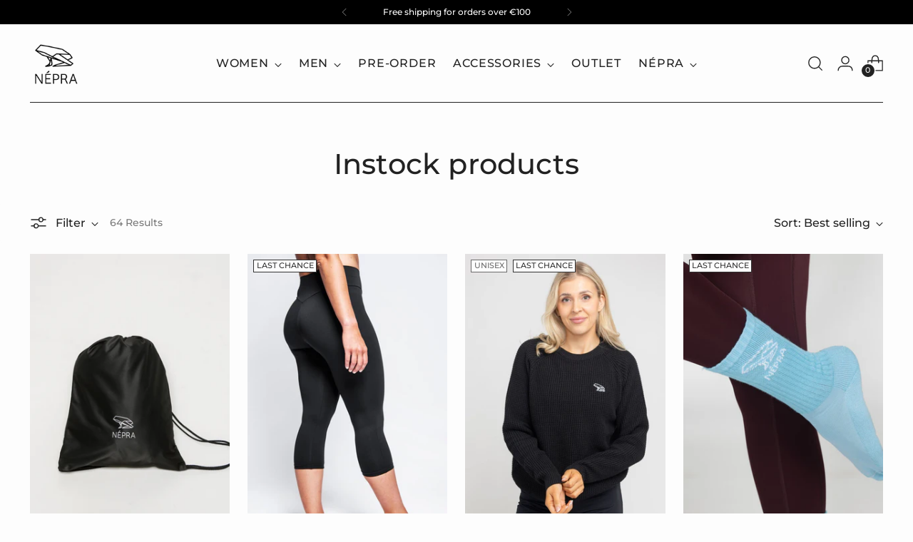

--- FILE ---
content_type: text/html; charset=utf-8
request_url: https://www.wearnepra.com/en-de/collections/instock-products?page=3
body_size: 56159
content:
<!doctype html>

<!--
  ___                 ___           ___           ___
       /  /\                     /__/\         /  /\         /  /\
      /  /:/_                    \  \:\       /  /:/        /  /::\
     /  /:/ /\  ___     ___       \  \:\     /  /:/        /  /:/\:\
    /  /:/ /:/ /__/\   /  /\  ___  \  \:\   /  /:/  ___   /  /:/  \:\
   /__/:/ /:/  \  \:\ /  /:/ /__/\  \__\:\ /__/:/  /  /\ /__/:/ \__\:\
   \  \:\/:/    \  \:\  /:/  \  \:\ /  /:/ \  \:\ /  /:/ \  \:\ /  /:/
    \  \::/      \  \:\/:/    \  \:\  /:/   \  \:\  /:/   \  \:\  /:/
     \  \:\       \  \::/      \  \:\/:/     \  \:\/:/     \  \:\/:/
      \  \:\       \__\/        \  \::/       \  \::/       \  \::/
       \__\/                     \__\/         \__\/         \__\/

  --------------------------------------------------------------------
  #  Stiletto v5.0.1
  #  Documentation: https://help.fluorescent.co/v/stiletto
  #  Purchase: https://themes.shopify.com/themes/stiletto/
  #  A product by Fluorescent: https://fluorescent.co/
  --------------------------------------------------------------------
-->

<html class="no-js" lang="en" style="--announcement-height: 1px;">
  <head>
    <meta charset="UTF-8">
    <meta http-equiv="X-UA-Compatible" content="IE=edge,chrome=1">
    <meta name="viewport" content="width=device-width,initial-scale=1">
    




  <meta name="description" content="NÉPRA">



    <link rel="canonical" href="https://www.wearnepra.com/en-de/collections/instock-products?page=3">
    <link rel="preconnect" href="https://cdn.shopify.com" crossorigin><link rel="shortcut icon" href="//www.wearnepra.com/cdn/shop/files/favicon_turbo-01.png?crop=center&height=32&v=1613625525&width=32" type="image/png"><title>Instock products
&ndash; Page 3
&ndash; NÉPRA</title>

    





  




<meta property="og:url" content="https://www.wearnepra.com/en-de/collections/instock-products?page=3">
<meta property="og:site_name" content="NÉPRA">
<meta property="og:type" content="website">
<meta property="og:title" content="Instock products">
<meta property="og:description" content="NÉPRA">
<meta property="og:image" content="http://www.wearnepra.com/cdn/shop/files/Nepra_2019_155_8cc131bb-48d3-496c-a5a3-e7ca96d76544_2000x1174.jpg?v=1613732665">
<meta property="og:image:secure_url" content="https://www.wearnepra.com/cdn/shop/files/Nepra_2019_155_8cc131bb-48d3-496c-a5a3-e7ca96d76544_2000x1174.jpg?v=1613732665">



<meta name="twitter:title" content="Instock products">
<meta name="twitter:description" content="NÉPRA">
<meta name="twitter:card" content="summary_large_image">
<meta name="twitter:image" content="https://www.wearnepra.com/cdn/shop/files/Nepra_2019_155_8cc131bb-48d3-496c-a5a3-e7ca96d76544_2000x1174.jpg?v=1613732665">
<meta name="twitter:image:width" content="480">
<meta name="twitter:image:height" content="480">


    <script>
  console.log('Stiletto v5.0.1 by Fluorescent');

  document.documentElement.className = document.documentElement.className.replace('no-js', '');
  if (window.matchMedia(`(prefers-reduced-motion: reduce)`) === true || window.matchMedia(`(prefers-reduced-motion: reduce)`).matches === true) {
    document.documentElement.classList.add('prefers-reduced-motion');
  } else {
    document.documentElement.classList.add('do-anim');
  }

  window.theme = {
    version: 'v5.0.1',
    themeName: 'Stiletto',
    moneyFormat: "€{{amount}}",
    strings: {
      name: "NÉPRA",
      accessibility: {
        play_video: "Play",
        pause_video: "Pause",
        range_lower: "Lower",
        range_upper: "Upper"
      },
      product: {
        no_shipping_rates: "Shipping rate unavailable",
        country_placeholder: "Country\/Region",
        review: "Write a review"
      },
      products: {
        product: {
          unavailable: "Unavailable",
          unitPrice: "Unit price",
          unitPriceSeparator: "per",
          sku: "SKU"
        }
      },
      cart: {
        editCartNote: "Edit order notes",
        addCartNote: "Add order notes",
        quantityError: "You have the maximum number of this product in your cart"
      },
      pagination: {
        viewing: "You’re viewing {{ of }} of {{ total }}",
        products: "products",
        results: "results"
      }
    },
    routes: {
      root: "/en-de",
      cart: {
        base: "/en-de/cart",
        add: "/en-de/cart/add",
        change: "/en-de/cart/change",
        update: "/en-de/cart/update",
        clear: "/en-de/cart/clear",
        // Manual routes until Shopify adds support
        shipping: "/en-de/cart/shipping_rates",
      },
      // Manual routes until Shopify adds support
      products: "/en-de/products",
      productRecommendations: "/en-de/recommendations/products",
      predictive_search_url: '/en-de/search/suggest',
    },
    icons: {
      chevron: "\u003cspan class=\"icon icon-new icon-chevron \"\u003e\n  \u003csvg viewBox=\"0 0 24 24\" fill=\"none\" xmlns=\"http:\/\/www.w3.org\/2000\/svg\"\u003e\u003cpath d=\"M1.875 7.438 12 17.563 22.125 7.438\" stroke=\"currentColor\" stroke-width=\"2\"\/\u003e\u003c\/svg\u003e\n\u003c\/span\u003e\n",
      close: "\u003cspan class=\"icon icon-new icon-close \"\u003e\n  \u003csvg viewBox=\"0 0 24 24\" fill=\"none\" xmlns=\"http:\/\/www.w3.org\/2000\/svg\"\u003e\u003cpath d=\"M2.66 1.34 2 .68.68 2l.66.66 1.32-1.32zm18.68 21.32.66.66L23.32 22l-.66-.66-1.32 1.32zm1.32-20 .66-.66L22 .68l-.66.66 1.32 1.32zM1.34 21.34.68 22 2 23.32l.66-.66-1.32-1.32zm0-18.68 10 10 1.32-1.32-10-10-1.32 1.32zm11.32 10 10-10-1.32-1.32-10 10 1.32 1.32zm-1.32-1.32-10 10 1.32 1.32 10-10-1.32-1.32zm0 1.32 10 10 1.32-1.32-10-10-1.32 1.32z\" fill=\"currentColor\"\/\u003e\u003c\/svg\u003e\n\u003c\/span\u003e\n",
      zoom: "\u003cspan class=\"icon icon-new icon-zoom \"\u003e\n  \u003csvg viewBox=\"0 0 24 24\" fill=\"none\" xmlns=\"http:\/\/www.w3.org\/2000\/svg\"\u003e\u003cpath d=\"M10.3,19.71c5.21,0,9.44-4.23,9.44-9.44S15.51,.83,10.3,.83,.86,5.05,.86,10.27s4.23,9.44,9.44,9.44Z\" fill=\"none\" stroke=\"currentColor\" stroke-linecap=\"round\" stroke-miterlimit=\"10\" stroke-width=\"1.63\"\/\u003e\n          \u003cpath d=\"M5.05,10.27H15.54\" fill=\"none\" stroke=\"currentColor\" stroke-miterlimit=\"10\" stroke-width=\"1.63\"\/\u003e\n          \u003cpath class=\"cross-up\" d=\"M10.3,5.02V15.51\" fill=\"none\" stroke=\"currentColor\" stroke-miterlimit=\"10\" stroke-width=\"1.63\"\/\u003e\n          \u003cpath d=\"M16.92,16.9l6.49,6.49\" fill=\"none\" stroke=\"currentColor\" stroke-miterlimit=\"10\" stroke-width=\"1.63\"\/\u003e\u003c\/svg\u003e\n\u003c\/span\u003e\n"
    },
    coreData: {
      n: "Stiletto",
      v: "v5.0.1",
    }
  }

  window.theme.searchableFields = "body,product_type,tag,title,variants.title,vendor";

  
</script>

    <style>
  @font-face {
  font-family: Montserrat;
  font-weight: 600;
  font-style: normal;
  font-display: swap;
  src: url("//www.wearnepra.com/cdn/fonts/montserrat/montserrat_n6.1326b3e84230700ef15b3a29fb520639977513e0.woff2") format("woff2"),
       url("//www.wearnepra.com/cdn/fonts/montserrat/montserrat_n6.652f051080eb14192330daceed8cd53dfdc5ead9.woff") format("woff");
}

  @font-face {
  font-family: Montserrat;
  font-weight: 500;
  font-style: normal;
  font-display: swap;
  src: url("//www.wearnepra.com/cdn/fonts/montserrat/montserrat_n5.07ef3781d9c78c8b93c98419da7ad4fbeebb6635.woff2") format("woff2"),
       url("//www.wearnepra.com/cdn/fonts/montserrat/montserrat_n5.adf9b4bd8b0e4f55a0b203cdd84512667e0d5e4d.woff") format("woff");
}

  @font-face {
  font-family: Montserrat;
  font-weight: 200;
  font-style: normal;
  font-display: swap;
  src: url("//www.wearnepra.com/cdn/fonts/montserrat/montserrat_n2.6158a4b6474a580592572fe30f04d0efe5adcbe8.woff2") format("woff2"),
       url("//www.wearnepra.com/cdn/fonts/montserrat/montserrat_n2.e4b01871223c147c2b91e7b86462152be4d7b524.woff") format("woff");
}

  @font-face {
  font-family: Montserrat;
  font-weight: 500;
  font-style: normal;
  font-display: swap;
  src: url("//www.wearnepra.com/cdn/fonts/montserrat/montserrat_n5.07ef3781d9c78c8b93c98419da7ad4fbeebb6635.woff2") format("woff2"),
       url("//www.wearnepra.com/cdn/fonts/montserrat/montserrat_n5.adf9b4bd8b0e4f55a0b203cdd84512667e0d5e4d.woff") format("woff");
}

  @font-face {
  font-family: Montserrat;
  font-weight: 800;
  font-style: normal;
  font-display: swap;
  src: url("//www.wearnepra.com/cdn/fonts/montserrat/montserrat_n8.853056e398b4dadf6838423edb7abaa02f651554.woff2") format("woff2"),
       url("//www.wearnepra.com/cdn/fonts/montserrat/montserrat_n8.9201aba6104751e1b3e48577a5a739fc14862200.woff") format("woff");
}

  @font-face {
  font-family: Montserrat;
  font-weight: 500;
  font-style: italic;
  font-display: swap;
  src: url("//www.wearnepra.com/cdn/fonts/montserrat/montserrat_i5.d3a783eb0cc26f2fda1e99d1dfec3ebaea1dc164.woff2") format("woff2"),
       url("//www.wearnepra.com/cdn/fonts/montserrat/montserrat_i5.76d414ea3d56bb79ef992a9c62dce2e9063bc062.woff") format("woff");
}

  @font-face {
  font-family: Montserrat;
  font-weight: 800;
  font-style: italic;
  font-display: swap;
  src: url("//www.wearnepra.com/cdn/fonts/montserrat/montserrat_i8.b5b703476aa25307888d32fbbb26f33913f79842.woff2") format("woff2"),
       url("//www.wearnepra.com/cdn/fonts/montserrat/montserrat_i8.1037a8c7c9042232c15d221799b18df65709cdd0.woff") format("woff");
}


  :root {
    --color-text: #222222;
    --color-text-8-percent: rgba(34, 34, 34, 0.08);  
    --color-text-alpha: rgba(34, 34, 34, 0.35);
    --color-text-meta: rgba(34, 34, 34, 0.6);
    --color-text-link: #000000;
    --color-text-error: #D02F2E;
    --color-text-success: #478947;

    --color-background: #fdfdfd;
    --color-background-semi-transparent-80: rgba(253, 253, 253, 0.8);
    --color-background-semi-transparent-90: rgba(253, 253, 253, 0.9);

    --color-background-transparent: rgba(253, 253, 253, 0);
    --color-border: #c0c0c0;
    --color-border-meta: rgba(192, 192, 192, 0.6);
    --color-overlay: rgba(0, 0, 0, 0.7);

    --color-background-meta: #f3f3f3;
    --color-background-meta-alpha: rgba(243, 243, 243, 0.6);
    --color-background-darker-meta: #e6e6e6;
    --color-background-darker-meta-alpha: rgba(230, 230, 230, 0.6);
    --color-background-placeholder: #e6e6e6;
    --color-background-placeholder-lighter: #eeeeee;
    --color-foreground-placeholder: rgba(34, 34, 34, 0.4);

    --color-border-input: #c0c0c0;
    --color-border-input-alpha: rgba(192, 192, 192, 0.25);
    --color-text-input: #222222;
    --color-text-input-alpha: rgba(34, 34, 34, 0.04);

    --color-text-button: #ffffff;

    --color-background-button: #222222;
    --color-background-button-alpha: rgba(34, 34, 34, 0.6);
    --color-background-outline-button-alpha: rgba(34, 34, 34, 0.1);
    --color-background-button-hover: #555555;

    --color-icon: rgba(34, 34, 34, 0.4);
    --color-icon-darker: rgba(34, 34, 34, 0.6);

    --color-text-sale-badge: #ac1010;
    --color-background-sold-badge: #6b6b6b;
    --color-text-sold-badge: #ffffff;

    --color-text-header: #222222;
    --color-text-header-half-transparent: rgba(34, 34, 34, 0.5);

    --color-background-header: #fdfdfd;
    --color-background-header-transparent: rgba(253, 253, 253, 0);
    --color-icon-header: #222222;
    --color-shadow-header: rgba(0, 0, 0, 0.15);

    --color-background-footer: #f1f1f1;
    --color-text-footer: #222222;
    --color-text-footer-subdued: rgba(34, 34, 34, 0.7);

    --color-products-sale-price: #8c0100;
    --color-products-rating-star: #000000;

    --color-products-stock-good: #3c9342;
    --color-products-stock-medium: #A77A06;
    --color-products-stock-bad: #A70100;
    --color-products-stock-bad: #A70100;

    --font-logo: Montserrat, sans-serif;
    --font-logo-weight: 600;
    --font-logo-style: normal;
    --logo-text-transform: none;
    --logo-letter-spacing: 0.05em;

    --font-heading: Montserrat, sans-serif;
    --font-heading-weight: 500;
    --font-heading-style: normal;
    --font-heading-text-transform: none;
    --font-heading-base-letter-spacing: 0.005em;
    --font-heading-base-size: 40px;

    --font-body: Montserrat, sans-serif;
    --font-body-weight: 500;
    --font-body-style: normal;
    --font-body-italic: italic;
    --font-body-bold-weight: 800;
    --font-body-base-letter-spacing: 0.0em;
    --font-body-base-size: 16px;

    /* Typography */
    --line-height-heading: 1.1;
    --line-height-subheading: 1.33;
    --line-height-body: 1.5;

    --logo-font-size: 
clamp(0.9375rem, 0.5490331491712707rem + 1.6574585635359116vw, 1.875rem)
;

    --font-size-navigation-base: 16px;
    --font-navigation-base-letter-spacing: 0.05em;
    --font-navigation-base-text-transform: none;

    --font-size-heading-display-1: 
clamp(2.625rem, 2.158839779005525rem + 1.9889502762430937vw, 3.75rem)
;
    --font-size-heading-display-2: 
clamp(2.33275rem, 1.918488950276243rem + 1.767513812154696vw, 3.3325rem)
;
    --font-size-heading-display-3: 
clamp(2.04155rem, 1.6790016574585636rem + 1.5468729281767954vw, 2.9165rem)
;
    --font-size-heading-1-base: 
clamp(1.75rem, 1.4392265193370166rem + 1.3259668508287292vw, 2.5rem)
;
    --font-size-heading-2-base: 
clamp(1.53125rem, 1.2593232044198894rem + 1.1602209944751383vw, 2.1875rem)
;
    --font-size-heading-3-base: 
clamp(1.3125rem, 1.0794198895027625rem + 0.9944751381215469vw, 1.875rem)
;
    --font-size-heading-4-base: 
clamp(1.02025rem, 0.8390690607734806rem + 0.7730386740331492vw, 1.4575rem)
;
    --font-size-heading-5-base: 
clamp(0.875rem, 0.7196132596685083rem + 0.6629834254143646vw, 1.25rem)
;
    --font-size-heading-6-base: 
clamp(0.728rem, 0.5987182320441989rem + 0.5516022099447514vw, 1.04rem)
;
    --font-size-body-400: 
clamp(1.3328rem, 1.1947337016574586rem + 0.5890828729281768vw, 1.666rem)
;
    --font-size-body-350: 
clamp(1.244rem, 1.115132596685083rem + 0.5498342541436464vw, 1.555rem)
;
    --font-size-body-300: 
clamp(1.1552rem, 1.0355314917127072rem + 0.510585635359116vw, 1.444rem)
;
    --font-size-body-250: 
clamp(1.0664rem, 0.9559303867403315rem + 0.4713370165745856vw, 1.333rem)
;
    --font-size-body-200: 
clamp(0.9776rem, 0.8763292817679558rem + 0.4320883977900552vw, 1.222rem)
;
    --font-size-body-150: 
clamp(0.8888rem, 0.7967281767955801rem + 0.3928397790055249vw, 1.111rem)
;
    --font-size-body-100: 
clamp(0.8rem, 0.7171270718232045rem + 0.35359116022099446vw, 1.0rem)
;
    --font-size-body-75: 
clamp(0.7104rem, 0.6368088397790055rem + 0.3139889502762431vw, 0.888rem)
;
    --font-size-body-60: 
clamp(0.65776rem, 0.5896218784530387rem + 0.29072265193370167vw, 0.8222rem)
;
    --font-size-body-50: 
clamp(0.6216rem, 0.5572077348066299rem + 0.2747403314917127vw, 0.777rem)
;
    --font-size-body-25: 
clamp(0.5776rem, 0.5177657458563536rem + 0.255292817679558vw, 0.722rem)
;
    --font-size-body-20: 
clamp(0.5328rem, 0.4776066298342541rem + 0.23549171270718233vw, 0.666rem)
;

    /* Buttons */
    
      --button-padding-multiplier: 1;
      --font-size-button: var(--font-size-body-50);
      --font-size-button-x-small: var(--font-size-body-25);
    

    --font-button-text-transform: uppercase;
    --button-letter-spacing: 0.05em;
    --line-height-button: 1.45;

    /* Product badges */
    
      --font-size-product-badge: var(--font-size-body-20);
    

    --font-product-badge-text-transform: uppercase;

    /* Product listing titles */
    
      --font-size-listing-title: var(--font-size-body-100);
    

    --font-product-listing-title-text-transform: none;
    --font-product-listing-title-base-letter-spacing: 0.0em;

    /* Shopify pay specific */
    --payment-terms-background-color: #f3f3f3;
  }

  @supports not (font-size: clamp(10px, 3.3vw, 20px)) {
    :root {
      --logo-font-size: 
1.40625rem
;
      --font-size-heading-display-1: 
3.1875rem
;
      --font-size-heading-display-2: 
2.832625rem
;
      --font-size-heading-display-3: 
2.479025rem
;
      --font-size-heading-1-base: 
2.125rem
;
      --font-size-heading-2-base: 
1.859375rem
;
      --font-size-heading-3-base: 
1.59375rem
;
      --font-size-heading-4-base: 
1.238875rem
;
      --font-size-heading-5-base: 
1.0625rem
;
      --font-size-heading-6-base: 
0.884rem
;
      --font-size-body-400: 
1.4994rem
;
      --font-size-body-350: 
1.3995rem
;
      --font-size-body-300: 
1.2996rem
;
      --font-size-body-250: 
1.1997rem
;
      --font-size-body-200: 
1.0998rem
;
      --font-size-body-150: 
0.9999rem
;
      --font-size-body-100: 
0.9rem
;
      --font-size-body-75: 
0.7992rem
;
      --font-size-body-60: 
0.73998rem
;
      --font-size-body-50: 
0.6993rem
;
      --font-size-body-25: 
0.6498rem
;
      --font-size-body-20: 
0.5994rem
;
    }
  }.product-badge[data-handle="outlet"],.product-badge[data-handle="sale"],.product-badge[data-handle="powder-pink-10"]{
        color: #db4827;
      }
    
.product-badge[data-handle="best-seller"],.product-badge[data-handle="unisex"],.product-badge[data-handle="short"],.product-badge[data-handle="regular"],.product-badge[data-handle="long"]{
        color: #6b6b6b;
      }
    
.product-badge[data-handle="new-color"],.product-badge[data-handle="back-in-stock"],.product-badge[data-handle="pre-order"],.product-badge[data-handle="last-frogs"],.product-badge[data-handle="pre-order-15"],.product-badge[data-handle="last-chance"]{
        color: #333333;
      }
    
.product-badge[data-handle="limited"],.product-badge[data-handle="new"],.product-badge[data-handle="coming-soon"]{
        color: #a77a06;
      }
    
</style>

<script>
  flu = window.flu || {};
  flu.chunks = {
    photoswipe: "//www.wearnepra.com/cdn/shop/t/90/assets/photoswipe-chunk.js?v=18659099751219271031754482357",
    swiper: "//www.wearnepra.com/cdn/shop/t/90/assets/swiper-chunk.js?v=73725226959832986321754482357",
    nouislider: "//www.wearnepra.com/cdn/shop/t/90/assets/nouislider-chunk.js?v=131351027671466727271754482357",
    polyfillInert: "//www.wearnepra.com/cdn/shop/t/90/assets/polyfill-inert-chunk.js?v=9775187524458939151754482357",
    polyfillResizeObserver: "//www.wearnepra.com/cdn/shop/t/90/assets/polyfill-resize-observer-chunk.js?v=14382",
  };
</script>





  <script type="module" src="//www.wearnepra.com/cdn/shop/t/90/assets/theme.min.js?v=143006425001493589181754482357"></script>










<script defer>
  var defineVH = function () {
    document.documentElement.style.setProperty('--vh', window.innerHeight * 0.01 + 'px');
  };
  window.addEventListener('resize', defineVH);
  window.addEventListener('orientationchange', defineVH);
  defineVH();
</script>

<link href="//www.wearnepra.com/cdn/shop/t/90/assets/theme.css?v=107233284713680790301754482357" rel="stylesheet" type="text/css" media="all" />


<script>window.performance && window.performance.mark && window.performance.mark('shopify.content_for_header.start');</script><meta name="google-site-verification" content="oi9uafCevbwAoUX4S0AOrFcAVvMDGWxYvzMvuC_dGc4">
<meta name="facebook-domain-verification" content="qsfcf011chmvrya7h6oyg8hd306lmt">
<meta id="shopify-digital-wallet" name="shopify-digital-wallet" content="/10468380/digital_wallets/dialog">
<meta name="shopify-checkout-api-token" content="76a9b77d070922dd1570f6cebd1718d5">
<meta id="in-context-paypal-metadata" data-shop-id="10468380" data-venmo-supported="false" data-environment="production" data-locale="en_US" data-paypal-v4="true" data-currency="EUR">
<link rel="alternate" type="application/atom+xml" title="Feed" href="/en-de/collections/instock-products.atom" />
<link rel="prev" href="/en-de/collections/instock-products?page=2">
<link rel="next" href="/en-de/collections/instock-products?page=4">
<link rel="alternate" hreflang="x-default" href="https://www.wearnepra.com/collections/instock-products?page=3">
<link rel="alternate" hreflang="en" href="https://www.wearnepra.com/collections/instock-products?page=3">
<link rel="alternate" hreflang="fi" href="https://www.wearnepra.com/fi/collections/instock-products?page=3">
<link rel="alternate" hreflang="en-DE" href="https://www.wearnepra.com/en-de/collections/instock-products?page=3">
<link rel="alternate" type="application/json+oembed" href="https://www.wearnepra.com/en-de/collections/instock-products.oembed?page=3">
<script async="async" src="/checkouts/internal/preloads.js?locale=en-DE"></script>
<script id="shopify-features" type="application/json">{"accessToken":"76a9b77d070922dd1570f6cebd1718d5","betas":["rich-media-storefront-analytics"],"domain":"www.wearnepra.com","predictiveSearch":true,"shopId":10468380,"locale":"en"}</script>
<script>var Shopify = Shopify || {};
Shopify.shop = "nepra.myshopify.com";
Shopify.locale = "en";
Shopify.currency = {"active":"EUR","rate":"1.0"};
Shopify.country = "DE";
Shopify.theme = {"name":"Updated copy of Copy of Updated copy of [FLU-DE...","id":184064835930,"schema_name":"Stiletto","schema_version":"5.0.1","theme_store_id":1621,"role":"main"};
Shopify.theme.handle = "null";
Shopify.theme.style = {"id":null,"handle":null};
Shopify.cdnHost = "www.wearnepra.com/cdn";
Shopify.routes = Shopify.routes || {};
Shopify.routes.root = "/en-de/";</script>
<script type="module">!function(o){(o.Shopify=o.Shopify||{}).modules=!0}(window);</script>
<script>!function(o){function n(){var o=[];function n(){o.push(Array.prototype.slice.apply(arguments))}return n.q=o,n}var t=o.Shopify=o.Shopify||{};t.loadFeatures=n(),t.autoloadFeatures=n()}(window);</script>
<script id="shop-js-analytics" type="application/json">{"pageType":"collection"}</script>
<script defer="defer" async type="module" src="//www.wearnepra.com/cdn/shopifycloud/shop-js/modules/v2/client.init-shop-cart-sync_BT-GjEfc.en.esm.js"></script>
<script defer="defer" async type="module" src="//www.wearnepra.com/cdn/shopifycloud/shop-js/modules/v2/chunk.common_D58fp_Oc.esm.js"></script>
<script defer="defer" async type="module" src="//www.wearnepra.com/cdn/shopifycloud/shop-js/modules/v2/chunk.modal_xMitdFEc.esm.js"></script>
<script type="module">
  await import("//www.wearnepra.com/cdn/shopifycloud/shop-js/modules/v2/client.init-shop-cart-sync_BT-GjEfc.en.esm.js");
await import("//www.wearnepra.com/cdn/shopifycloud/shop-js/modules/v2/chunk.common_D58fp_Oc.esm.js");
await import("//www.wearnepra.com/cdn/shopifycloud/shop-js/modules/v2/chunk.modal_xMitdFEc.esm.js");

  window.Shopify.SignInWithShop?.initShopCartSync?.({"fedCMEnabled":true,"windoidEnabled":true});

</script>
<script>(function() {
  var isLoaded = false;
  function asyncLoad() {
    if (isLoaded) return;
    isLoaded = true;
    var urls = ["https:\/\/loox.io\/widget\/4k_0t6Kvx\/loox.1452333751775.js?shop=nepra.myshopify.com","https:\/\/chimpstatic.com\/mcjs-connected\/js\/users\/398ec4d33a8f674fd8c017db2\/9102c247a762f5d88c32d9f58.js?shop=nepra.myshopify.com"];
    for (var i = 0; i < urls.length; i++) {
      var s = document.createElement('script');
      s.type = 'text/javascript';
      s.async = true;
      s.src = urls[i];
      var x = document.getElementsByTagName('script')[0];
      x.parentNode.insertBefore(s, x);
    }
  };
  if(window.attachEvent) {
    window.attachEvent('onload', asyncLoad);
  } else {
    window.addEventListener('load', asyncLoad, false);
  }
})();</script>
<script id="__st">var __st={"a":10468380,"offset":7200,"reqid":"65fae5a2-132c-4916-b60c-c2cb7e5ac698-1769218234","pageurl":"www.wearnepra.com\/en-de\/collections\/instock-products?page=3","u":"fb7ec0af0897","p":"collection","rtyp":"collection","rid":617257927002};</script>
<script>window.ShopifyPaypalV4VisibilityTracking = true;</script>
<script id="captcha-bootstrap">!function(){'use strict';const t='contact',e='account',n='new_comment',o=[[t,t],['blogs',n],['comments',n],[t,'customer']],c=[[e,'customer_login'],[e,'guest_login'],[e,'recover_customer_password'],[e,'create_customer']],r=t=>t.map((([t,e])=>`form[action*='/${t}']:not([data-nocaptcha='true']) input[name='form_type'][value='${e}']`)).join(','),a=t=>()=>t?[...document.querySelectorAll(t)].map((t=>t.form)):[];function s(){const t=[...o],e=r(t);return a(e)}const i='password',u='form_key',d=['recaptcha-v3-token','g-recaptcha-response','h-captcha-response',i],f=()=>{try{return window.sessionStorage}catch{return}},m='__shopify_v',_=t=>t.elements[u];function p(t,e,n=!1){try{const o=window.sessionStorage,c=JSON.parse(o.getItem(e)),{data:r}=function(t){const{data:e,action:n}=t;return t[m]||n?{data:e,action:n}:{data:t,action:n}}(c);for(const[e,n]of Object.entries(r))t.elements[e]&&(t.elements[e].value=n);n&&o.removeItem(e)}catch(o){console.error('form repopulation failed',{error:o})}}const l='form_type',E='cptcha';function T(t){t.dataset[E]=!0}const w=window,h=w.document,L='Shopify',v='ce_forms',y='captcha';let A=!1;((t,e)=>{const n=(g='f06e6c50-85a8-45c8-87d0-21a2b65856fe',I='https://cdn.shopify.com/shopifycloud/storefront-forms-hcaptcha/ce_storefront_forms_captcha_hcaptcha.v1.5.2.iife.js',D={infoText:'Protected by hCaptcha',privacyText:'Privacy',termsText:'Terms'},(t,e,n)=>{const o=w[L][v],c=o.bindForm;if(c)return c(t,g,e,D).then(n);var r;o.q.push([[t,g,e,D],n]),r=I,A||(h.body.append(Object.assign(h.createElement('script'),{id:'captcha-provider',async:!0,src:r})),A=!0)});var g,I,D;w[L]=w[L]||{},w[L][v]=w[L][v]||{},w[L][v].q=[],w[L][y]=w[L][y]||{},w[L][y].protect=function(t,e){n(t,void 0,e),T(t)},Object.freeze(w[L][y]),function(t,e,n,w,h,L){const[v,y,A,g]=function(t,e,n){const i=e?o:[],u=t?c:[],d=[...i,...u],f=r(d),m=r(i),_=r(d.filter((([t,e])=>n.includes(e))));return[a(f),a(m),a(_),s()]}(w,h,L),I=t=>{const e=t.target;return e instanceof HTMLFormElement?e:e&&e.form},D=t=>v().includes(t);t.addEventListener('submit',(t=>{const e=I(t);if(!e)return;const n=D(e)&&!e.dataset.hcaptchaBound&&!e.dataset.recaptchaBound,o=_(e),c=g().includes(e)&&(!o||!o.value);(n||c)&&t.preventDefault(),c&&!n&&(function(t){try{if(!f())return;!function(t){const e=f();if(!e)return;const n=_(t);if(!n)return;const o=n.value;o&&e.removeItem(o)}(t);const e=Array.from(Array(32),(()=>Math.random().toString(36)[2])).join('');!function(t,e){_(t)||t.append(Object.assign(document.createElement('input'),{type:'hidden',name:u})),t.elements[u].value=e}(t,e),function(t,e){const n=f();if(!n)return;const o=[...t.querySelectorAll(`input[type='${i}']`)].map((({name:t})=>t)),c=[...d,...o],r={};for(const[a,s]of new FormData(t).entries())c.includes(a)||(r[a]=s);n.setItem(e,JSON.stringify({[m]:1,action:t.action,data:r}))}(t,e)}catch(e){console.error('failed to persist form',e)}}(e),e.submit())}));const S=(t,e)=>{t&&!t.dataset[E]&&(n(t,e.some((e=>e===t))),T(t))};for(const o of['focusin','change'])t.addEventListener(o,(t=>{const e=I(t);D(e)&&S(e,y())}));const B=e.get('form_key'),M=e.get(l),P=B&&M;t.addEventListener('DOMContentLoaded',(()=>{const t=y();if(P)for(const e of t)e.elements[l].value===M&&p(e,B);[...new Set([...A(),...v().filter((t=>'true'===t.dataset.shopifyCaptcha))])].forEach((e=>S(e,t)))}))}(h,new URLSearchParams(w.location.search),n,t,e,['guest_login'])})(!0,!0)}();</script>
<script integrity="sha256-4kQ18oKyAcykRKYeNunJcIwy7WH5gtpwJnB7kiuLZ1E=" data-source-attribution="shopify.loadfeatures" defer="defer" src="//www.wearnepra.com/cdn/shopifycloud/storefront/assets/storefront/load_feature-a0a9edcb.js" crossorigin="anonymous"></script>
<script data-source-attribution="shopify.dynamic_checkout.dynamic.init">var Shopify=Shopify||{};Shopify.PaymentButton=Shopify.PaymentButton||{isStorefrontPortableWallets:!0,init:function(){window.Shopify.PaymentButton.init=function(){};var t=document.createElement("script");t.src="https://www.wearnepra.com/cdn/shopifycloud/portable-wallets/latest/portable-wallets.en.js",t.type="module",document.head.appendChild(t)}};
</script>
<script data-source-attribution="shopify.dynamic_checkout.buyer_consent">
  function portableWalletsHideBuyerConsent(e){var t=document.getElementById("shopify-buyer-consent"),n=document.getElementById("shopify-subscription-policy-button");t&&n&&(t.classList.add("hidden"),t.setAttribute("aria-hidden","true"),n.removeEventListener("click",e))}function portableWalletsShowBuyerConsent(e){var t=document.getElementById("shopify-buyer-consent"),n=document.getElementById("shopify-subscription-policy-button");t&&n&&(t.classList.remove("hidden"),t.removeAttribute("aria-hidden"),n.addEventListener("click",e))}window.Shopify?.PaymentButton&&(window.Shopify.PaymentButton.hideBuyerConsent=portableWalletsHideBuyerConsent,window.Shopify.PaymentButton.showBuyerConsent=portableWalletsShowBuyerConsent);
</script>
<script data-source-attribution="shopify.dynamic_checkout.cart.bootstrap">document.addEventListener("DOMContentLoaded",(function(){function t(){return document.querySelector("shopify-accelerated-checkout-cart, shopify-accelerated-checkout")}if(t())Shopify.PaymentButton.init();else{new MutationObserver((function(e,n){t()&&(Shopify.PaymentButton.init(),n.disconnect())})).observe(document.body,{childList:!0,subtree:!0})}}));
</script>
<link id="shopify-accelerated-checkout-styles" rel="stylesheet" media="screen" href="https://www.wearnepra.com/cdn/shopifycloud/portable-wallets/latest/accelerated-checkout-backwards-compat.css" crossorigin="anonymous">
<style id="shopify-accelerated-checkout-cart">
        #shopify-buyer-consent {
  margin-top: 1em;
  display: inline-block;
  width: 100%;
}

#shopify-buyer-consent.hidden {
  display: none;
}

#shopify-subscription-policy-button {
  background: none;
  border: none;
  padding: 0;
  text-decoration: underline;
  font-size: inherit;
  cursor: pointer;
}

#shopify-subscription-policy-button::before {
  box-shadow: none;
}

      </style>

<script>window.performance && window.performance.mark && window.performance.mark('shopify.content_for_header.end');</script>
  <!-- BEGIN app block: shopify://apps/pandectes-gdpr/blocks/banner/58c0baa2-6cc1-480c-9ea6-38d6d559556a -->
  
    
      <!-- TCF is active, scripts are loaded above -->
      
      <script>
        
          window.PandectesSettings = {"store":{"id":10468380,"plan":"plus","theme":"Updated copy of [FLU-DEV]Stiletto updated 26112024","primaryLocale":"en","adminMode":false,"headless":false,"storefrontRootDomain":"","checkoutRootDomain":"","storefrontAccessToken":""},"tsPublished":1744098311,"declaration":{"showPurpose":false,"showProvider":false,"declIntroText":"We use cookies to optimize website functionality, analyze the performance, and provide personalized experience to you. Some cookies are essential to make the website operate and function correctly. Those cookies cannot be disabled. In this window you can manage your preference of cookies.","showDateGenerated":false},"language":{"unpublished":[],"languageMode":"Single","fallbackLanguage":"en","languageDetection":"browser","languagesSupported":[]},"texts":{"managed":{"headerText":{"en":"We respect your privacy"},"consentText":{"en":"This website uses cookies to ensure you get the best experience."},"linkText":{"en":"Learn more"},"imprintText":{"en":"Imprint"},"googleLinkText":{"en":"Google's Privacy Terms"},"allowButtonText":{"en":"Accept"},"denyButtonText":{"en":"Decline"},"dismissButtonText":{"en":"Ok"},"leaveSiteButtonText":{"en":"Leave this site"},"preferencesButtonText":{"en":"Preferences"},"cookiePolicyText":{"en":"Cookie policy"},"preferencesPopupTitleText":{"en":"Manage consent preferences"},"preferencesPopupIntroText":{"en":"We use cookies to optimize website functionality, analyze the performance, and provide personalized experience to you. Some cookies are essential to make the website operate and function correctly. Those cookies cannot be disabled. In this window you can manage your preference of cookies."},"preferencesPopupSaveButtonText":{"en":"Save preferences"},"preferencesPopupCloseButtonText":{"en":"Close"},"preferencesPopupAcceptAllButtonText":{"en":"Accept all"},"preferencesPopupRejectAllButtonText":{"en":"Reject all"},"cookiesDetailsText":{"en":"Cookies details"},"preferencesPopupAlwaysAllowedText":{"en":"Always allowed"},"accessSectionParagraphText":{"en":"You have the right to request access to your data at any time."},"accessSectionTitleText":{"en":"Data portability"},"accessSectionAccountInfoActionText":{"en":"Personal data"},"accessSectionDownloadReportActionText":{"en":"Request export"},"accessSectionGDPRRequestsActionText":{"en":"Data subject requests"},"accessSectionOrdersRecordsActionText":{"en":"Orders"},"rectificationSectionParagraphText":{"en":"You have the right to request your data to be updated whenever you think it is appropriate."},"rectificationSectionTitleText":{"en":"Data Rectification"},"rectificationCommentPlaceholder":{"en":"Describe what you want to be updated"},"rectificationCommentValidationError":{"en":"Comment is required"},"rectificationSectionEditAccountActionText":{"en":"Request an update"},"erasureSectionTitleText":{"en":"Right to be forgotten"},"erasureSectionParagraphText":{"en":"You have the right to ask all your data to be erased. After that, you will no longer be able to access your account."},"erasureSectionRequestDeletionActionText":{"en":"Request personal data deletion"},"consentDate":{"en":"Consent date"},"consentId":{"en":"Consent ID"},"consentSectionChangeConsentActionText":{"en":"Change consent preference"},"consentSectionConsentedText":{"en":"You consented to the cookies policy of this website on"},"consentSectionNoConsentText":{"en":"You have not consented to the cookies policy of this website."},"consentSectionTitleText":{"en":"Your cookie consent"},"consentStatus":{"en":"Consent preference"},"confirmationFailureMessage":{"en":"Your request was not verified. Please try again and if problem persists, contact store owner for assistance"},"confirmationFailureTitle":{"en":"A problem occurred"},"confirmationSuccessMessage":{"en":"We will soon get back to you as to your request."},"confirmationSuccessTitle":{"en":"Your request is verified"},"guestsSupportEmailFailureMessage":{"en":"Your request was not submitted. Please try again and if problem persists, contact store owner for assistance."},"guestsSupportEmailFailureTitle":{"en":"A problem occurred"},"guestsSupportEmailPlaceholder":{"en":"E-mail address"},"guestsSupportEmailSuccessMessage":{"en":"If you are registered as a customer of this store, you will soon receive an email with instructions on how to proceed."},"guestsSupportEmailSuccessTitle":{"en":"Thank you for your request"},"guestsSupportEmailValidationError":{"en":"Email is not valid"},"guestsSupportInfoText":{"en":"Please login with your customer account to further proceed."},"submitButton":{"en":"Submit"},"submittingButton":{"en":"Submitting..."},"cancelButton":{"en":"Cancel"},"declIntroText":{"en":"We use cookies to optimize website functionality, analyze the performance, and provide personalized experience to you. Some cookies are essential to make the website operate and function correctly. Those cookies cannot be disabled. In this window you can manage your preference of cookies."},"declName":{"en":"Name"},"declPurpose":{"en":"Purpose"},"declType":{"en":"Type"},"declRetention":{"en":"Retention"},"declProvider":{"en":"Provider"},"declFirstParty":{"en":"First-party"},"declThirdParty":{"en":"Third-party"},"declSeconds":{"en":"seconds"},"declMinutes":{"en":"minutes"},"declHours":{"en":"hours"},"declDays":{"en":"days"},"declMonths":{"en":"months"},"declYears":{"en":"years"},"declSession":{"en":"Session"},"declDomain":{"en":"Domain"},"declPath":{"en":"Path"}},"categories":{"strictlyNecessaryCookiesTitleText":{"en":"Strictly necessary cookies"},"strictlyNecessaryCookiesDescriptionText":{"en":"These cookies are essential in order to enable you to move around the website and use its features, such as accessing secure areas of the website. The website cannot function properly without these cookies."},"functionalityCookiesTitleText":{"en":"Functional cookies"},"functionalityCookiesDescriptionText":{"en":"These cookies enable the site to provide enhanced functionality and personalisation. They may be set by us or by third party providers whose services we have added to our pages. If you do not allow these cookies then some or all of these services may not function properly."},"performanceCookiesTitleText":{"en":"Performance cookies"},"performanceCookiesDescriptionText":{"en":"These cookies enable us to monitor and improve the performance of our website. For example, they allow us to count visits, identify traffic sources and see which parts of the site are most popular."},"targetingCookiesTitleText":{"en":"Targeting cookies"},"targetingCookiesDescriptionText":{"en":"These cookies may be set through our site by our advertising partners. They may be used by those companies to build a profile of your interests and show you relevant adverts on other sites.    They do not store directly personal information, but are based on uniquely identifying your browser and internet device. If you do not allow these cookies, you will experience less targeted advertising."},"unclassifiedCookiesTitleText":{"en":"Unclassified cookies"},"unclassifiedCookiesDescriptionText":{"en":"Unclassified cookies are cookies that we are in the process of classifying, together with the providers of individual cookies."}},"auto":{}},"library":{"previewMode":false,"fadeInTimeout":0,"defaultBlocked":7,"showLink":true,"showImprintLink":false,"showGoogleLink":false,"enabled":true,"cookie":{"expiryDays":365,"secure":true,"domain":""},"dismissOnScroll":false,"dismissOnWindowClick":false,"dismissOnTimeout":false,"palette":{"popup":{"background":"#FFFFFF","backgroundForCalculations":{"a":1,"b":255,"g":255,"r":255},"text":"#000000"},"button":{"background":"#000000","backgroundForCalculations":{"a":1,"b":0,"g":0,"r":0},"text":"#FFFFFF","textForCalculation":{"a":1,"b":255,"g":255,"r":255},"border":"transparent"}},"content":{"href":"https://www.wearnepra.com/pages/cookies-1","imprintHref":"/","close":"&#10005;","target":"","logo":""},"window":"<div role=\"dialog\" aria-live=\"polite\" aria-label=\"cookieconsent\" aria-describedby=\"cookieconsent:desc\" id=\"pandectes-banner\" class=\"cc-window-wrapper cc-popup-wrapper\"><div class=\"pd-cookie-banner-window cc-window {{classes}}\"><!--googleoff: all-->{{children}}<!--googleon: all--></div></div>","compliance":{"custom":"<div class=\"cc-compliance cc-highlight\">{{preferences}}{{allow}}</div>"},"type":"custom","layouts":{"basic":"{{messagelink}}{{compliance}}"},"position":"popup","theme":"block","revokable":false,"animateRevokable":false,"revokableReset":false,"revokableLogoUrl":"https://nepra.myshopify.com/cdn/shop/files/pandectes-reopen-logo.png","revokablePlacement":"bottom-left","revokableMarginHorizontal":15,"revokableMarginVertical":15,"static":false,"autoAttach":true,"hasTransition":true,"blacklistPage":[""],"elements":{"close":"<button aria-label=\"dismiss cookie message\" type=\"button\" tabindex=\"0\" class=\"cc-close\">{{close}}</button>","dismiss":"<button aria-label=\"dismiss cookie message\" type=\"button\" tabindex=\"0\" class=\"cc-btn cc-btn-decision cc-dismiss\">{{dismiss}}</button>","allow":"<button aria-label=\"allow cookies\" type=\"button\" tabindex=\"0\" class=\"cc-btn cc-btn-decision cc-allow\">{{allow}}</button>","deny":"<button aria-label=\"deny cookies\" type=\"button\" tabindex=\"0\" class=\"cc-btn cc-btn-decision cc-deny\">{{deny}}</button>","preferences":"<button aria-label=\"settings cookies\" tabindex=\"0\" type=\"button\" class=\"cc-btn cc-settings\" onclick=\"Pandectes.fn.openPreferences()\">{{preferences}}</button>"}},"geolocation":{"brOnly":false,"caOnly":false,"euOnly":false},"dsr":{"guestsSupport":false,"accessSectionDownloadReportAuto":false},"banner":{"resetTs":1662130727,"extraCss":"        .cc-banner-logo {max-width: 24em!important;}    @media(min-width: 768px) {.cc-window.cc-floating{max-width: 24em!important;width: 24em!important;}}    .cc-message, .pd-cookie-banner-window .cc-header, .cc-logo {text-align: center}    .cc-window-wrapper{z-index: 2147483647;-webkit-transition: opacity 1s ease;  transition: opacity 1s ease;}    .cc-window{z-index: 2147483647;font-family: inherit;}    .pd-cookie-banner-window .cc-header{font-family: inherit;}    .pd-cp-ui{font-family: inherit; background-color: #FFFFFF;color:#000000;}    button.pd-cp-btn, a.pd-cp-btn{background-color:#000000;color:#FFFFFF!important;}    input + .pd-cp-preferences-slider{background-color: rgba(0, 0, 0, 0.3)}    .pd-cp-scrolling-section::-webkit-scrollbar{background-color: rgba(0, 0, 0, 0.3)}    input:checked + .pd-cp-preferences-slider{background-color: rgba(0, 0, 0, 1)}    .pd-cp-scrolling-section::-webkit-scrollbar-thumb {background-color: rgba(0, 0, 0, 1)}    .pd-cp-ui-close{color:#000000;}    .pd-cp-preferences-slider:before{background-color: #FFFFFF}    .pd-cp-title:before {border-color: #000000!important}    .pd-cp-preferences-slider{background-color:#000000}    .pd-cp-toggle{color:#000000!important}    @media(max-width:699px) {.pd-cp-ui-close-top svg {fill: #000000}}    .pd-cp-toggle:hover,.pd-cp-toggle:visited,.pd-cp-toggle:active{color:#000000!important}    .pd-cookie-banner-window {box-shadow: 0 0 18px rgb(0 0 0 / 20%);}  ","customJavascript":{},"showPoweredBy":false,"logoHeight":40,"revokableTrigger":false,"hybridStrict":false,"cookiesBlockedByDefault":"7","isActive":true,"implicitSavePreferences":true,"cookieIcon":false,"blockBots":false,"showCookiesDetails":true,"hasTransition":true,"blockingPage":false,"showOnlyLandingPage":false,"leaveSiteUrl":"https://www.google.com","linkRespectStoreLang":false},"cookies":{"0":[{"name":"secure_customer_sig","type":"http","domain":"www.wearnepra.com","path":"/","provider":"Shopify","firstParty":true,"retention":"1 year(s)","expires":1,"unit":"declYears","purpose":{"en":"Used in connection with customer login."}},{"name":"localization","type":"http","domain":"www.wearnepra.com","path":"/","provider":"Shopify","firstParty":true,"retention":"1 year(s)","expires":1,"unit":"declYears","purpose":{"en":"Shopify store localization"}},{"name":"cart","type":"http","domain":"www.wearnepra.com","path":"/","provider":"Shopify","firstParty":true,"retention":"14 day(s)","expires":14,"unit":"declDays","purpose":{"en":"Necessary for the shopping cart functionality on the website."}},{"name":"cart_currency","type":"http","domain":"www.wearnepra.com","path":"/","provider":"Shopify","firstParty":true,"retention":"14 day(s)","expires":14,"unit":"declDays","purpose":{"en":"The cookie is necessary for the secure checkout and payment function on the website. This function is provided by shopify.com."}},{"name":"_secure_session_id","type":"http","domain":"www.wearnepra.com","path":"/","provider":"Shopify","firstParty":true,"retention":"24 hour(s)","expires":24,"unit":"declHours","purpose":{"en":"Used in connection with navigation through a storefront."}},{"name":"cart_ts","type":"http","domain":"www.wearnepra.com","path":"/","provider":"Shopify","firstParty":true,"retention":"14 day(s)","expires":14,"unit":"declDays","purpose":{"en":"Used in connection with checkout."}},{"name":"cart_sig","type":"http","domain":"www.wearnepra.com","path":"/","provider":"Shopify","firstParty":true,"retention":"14 day(s)","expires":14,"unit":"declDays","purpose":{"en":"Shopify analytics."}},{"name":"cart_ver","type":"http","domain":"www.wearnepra.com","path":"/","provider":"Shopify","firstParty":true,"retention":"14 day(s)","expires":14,"unit":"declDays","purpose":{"en":"Used in connection with shopping cart."}},{"name":"_tracking_consent","type":"http","domain":".wearnepra.com","path":"/","provider":"Shopify","firstParty":false,"retention":"1 year(s)","expires":1,"unit":"declYears","purpose":{"en":"Tracking preferences."}}],"1":[{"name":"_orig_referrer","type":"http","domain":".wearnepra.com","path":"/","provider":"Shopify","firstParty":false,"retention":"14 day(s)","expires":14,"unit":"declDays","purpose":{"en":"Tracks landing pages."}},{"name":"_y","type":"http","domain":".wearnepra.com","path":"/","provider":"Shopify","firstParty":false,"retention":"1 year(s)","expires":1,"unit":"declYears","purpose":{"en":"Shopify analytics."}},{"name":"_landing_page","type":"http","domain":".wearnepra.com","path":"/","provider":"Shopify","firstParty":false,"retention":"14 day(s)","expires":14,"unit":"declDays","purpose":{"en":"Tracks landing pages."}},{"name":"_shopify_y","type":"http","domain":".wearnepra.com","path":"/","provider":"Shopify","firstParty":false,"retention":"1 year(s)","expires":1,"unit":"declYears","purpose":{"en":"Shopify analytics."}},{"name":"_s","type":"http","domain":".wearnepra.com","path":"/","provider":"Shopify","firstParty":false,"retention":"30 minute(s)","expires":30,"unit":"declMinutes","purpose":{"en":"Shopify analytics."}},{"name":"_shopify_sa_t","type":"http","domain":".wearnepra.com","path":"/","provider":"Shopify","firstParty":false,"retention":"30 minute(s)","expires":30,"unit":"declMinutes","purpose":{"en":"Shopify analytics relating to marketing & referrals."}},{"name":"_shopify_s","type":"http","domain":".wearnepra.com","path":"/","provider":"Shopify","firstParty":false,"retention":"30 minute(s)","expires":30,"unit":"declMinutes","purpose":{"en":"Shopify analytics."}},{"name":"_shopify_sa_p","type":"http","domain":".wearnepra.com","path":"/","provider":"Shopify","firstParty":false,"retention":"30 minute(s)","expires":30,"unit":"declMinutes","purpose":{"en":"Shopify analytics relating to marketing & referrals."}}],"2":[{"name":"_gid","type":"http","domain":".wearnepra.com","path":"/","provider":"Google","firstParty":false,"retention":"24 hour(s)","expires":24,"unit":"declHours","purpose":{"en":"Cookie is placed by Google Analytics to count and track pageviews."}},{"name":"_ga","type":"http","domain":".wearnepra.com","path":"/","provider":"Google","firstParty":false,"retention":"1 year(s)","expires":1,"unit":"declYears","purpose":{"en":"Cookie is set by Google Analytics with unknown functionality"}},{"name":"_gat","type":"http","domain":".wearnepra.com","path":"/","provider":"Google","firstParty":false,"retention":"43 second(s)","expires":43,"unit":"declSeconds","purpose":{"en":"Cookie is placed by Google Analytics to filter requests from bots."}}],"4":[{"name":"_fbp","type":"http","domain":".wearnepra.com","path":"/","provider":"Facebook","firstParty":false,"retention":"90 day(s)","expires":90,"unit":"declDays","purpose":{"en":"Cookie is placed by Facebook to track visits across websites."}}],"8":[{"name":"popup","type":"http","domain":"www.wearnepra.com","path":"/account","provider":"Unknown","firstParty":true,"retention":"2 day(s)","expires":2,"unit":"declDays","purpose":{"en":""}}]},"blocker":{"isActive":false,"googleConsentMode":{"id":"","analyticsId":"","isActive":true,"adStorageCategory":4,"analyticsStorageCategory":2,"personalizationStorageCategory":1,"functionalityStorageCategory":1,"customEvent":true,"securityStorageCategory":0,"redactData":true,"urlPassthrough":false,"dataLayerProperty":"dataLayer"},"facebookPixel":{"id":"","isActive":false,"ldu":false},"microsoft":{},"rakuten":{"isActive":false,"cmp":false,"ccpa":false},"gpcIsActive":false,"defaultBlocked":7,"patterns":{"whiteList":[],"blackList":{"1":[],"2":[],"4":[],"8":[]},"iframesWhiteList":[],"iframesBlackList":{"1":[],"2":[],"4":[],"8":[]},"beaconsWhiteList":[],"beaconsBlackList":{"1":[],"2":[],"4":[],"8":[]}}}};
        
        window.addEventListener('DOMContentLoaded', function(){
          const script = document.createElement('script');
          
            script.src = "https://cdn.shopify.com/extensions/019bed03-b206-7ab3-9c8b-20b884e5903f/gdpr-243/assets/pandectes-core.js";
          
          script.defer = true;
          document.body.appendChild(script);
        })
      </script>
    
  


<!-- END app block --><link href="https://monorail-edge.shopifysvc.com" rel="dns-prefetch">
<script>(function(){if ("sendBeacon" in navigator && "performance" in window) {try {var session_token_from_headers = performance.getEntriesByType('navigation')[0].serverTiming.find(x => x.name == '_s').description;} catch {var session_token_from_headers = undefined;}var session_cookie_matches = document.cookie.match(/_shopify_s=([^;]*)/);var session_token_from_cookie = session_cookie_matches && session_cookie_matches.length === 2 ? session_cookie_matches[1] : "";var session_token = session_token_from_headers || session_token_from_cookie || "";function handle_abandonment_event(e) {var entries = performance.getEntries().filter(function(entry) {return /monorail-edge.shopifysvc.com/.test(entry.name);});if (!window.abandonment_tracked && entries.length === 0) {window.abandonment_tracked = true;var currentMs = Date.now();var navigation_start = performance.timing.navigationStart;var payload = {shop_id: 10468380,url: window.location.href,navigation_start,duration: currentMs - navigation_start,session_token,page_type: "collection"};window.navigator.sendBeacon("https://monorail-edge.shopifysvc.com/v1/produce", JSON.stringify({schema_id: "online_store_buyer_site_abandonment/1.1",payload: payload,metadata: {event_created_at_ms: currentMs,event_sent_at_ms: currentMs}}));}}window.addEventListener('pagehide', handle_abandonment_event);}}());</script>
<script id="web-pixels-manager-setup">(function e(e,d,r,n,o){if(void 0===o&&(o={}),!Boolean(null===(a=null===(i=window.Shopify)||void 0===i?void 0:i.analytics)||void 0===a?void 0:a.replayQueue)){var i,a;window.Shopify=window.Shopify||{};var t=window.Shopify;t.analytics=t.analytics||{};var s=t.analytics;s.replayQueue=[],s.publish=function(e,d,r){return s.replayQueue.push([e,d,r]),!0};try{self.performance.mark("wpm:start")}catch(e){}var l=function(){var e={modern:/Edge?\/(1{2}[4-9]|1[2-9]\d|[2-9]\d{2}|\d{4,})\.\d+(\.\d+|)|Firefox\/(1{2}[4-9]|1[2-9]\d|[2-9]\d{2}|\d{4,})\.\d+(\.\d+|)|Chrom(ium|e)\/(9{2}|\d{3,})\.\d+(\.\d+|)|(Maci|X1{2}).+ Version\/(15\.\d+|(1[6-9]|[2-9]\d|\d{3,})\.\d+)([,.]\d+|)( \(\w+\)|)( Mobile\/\w+|) Safari\/|Chrome.+OPR\/(9{2}|\d{3,})\.\d+\.\d+|(CPU[ +]OS|iPhone[ +]OS|CPU[ +]iPhone|CPU IPhone OS|CPU iPad OS)[ +]+(15[._]\d+|(1[6-9]|[2-9]\d|\d{3,})[._]\d+)([._]\d+|)|Android:?[ /-](13[3-9]|1[4-9]\d|[2-9]\d{2}|\d{4,})(\.\d+|)(\.\d+|)|Android.+Firefox\/(13[5-9]|1[4-9]\d|[2-9]\d{2}|\d{4,})\.\d+(\.\d+|)|Android.+Chrom(ium|e)\/(13[3-9]|1[4-9]\d|[2-9]\d{2}|\d{4,})\.\d+(\.\d+|)|SamsungBrowser\/([2-9]\d|\d{3,})\.\d+/,legacy:/Edge?\/(1[6-9]|[2-9]\d|\d{3,})\.\d+(\.\d+|)|Firefox\/(5[4-9]|[6-9]\d|\d{3,})\.\d+(\.\d+|)|Chrom(ium|e)\/(5[1-9]|[6-9]\d|\d{3,})\.\d+(\.\d+|)([\d.]+$|.*Safari\/(?![\d.]+ Edge\/[\d.]+$))|(Maci|X1{2}).+ Version\/(10\.\d+|(1[1-9]|[2-9]\d|\d{3,})\.\d+)([,.]\d+|)( \(\w+\)|)( Mobile\/\w+|) Safari\/|Chrome.+OPR\/(3[89]|[4-9]\d|\d{3,})\.\d+\.\d+|(CPU[ +]OS|iPhone[ +]OS|CPU[ +]iPhone|CPU IPhone OS|CPU iPad OS)[ +]+(10[._]\d+|(1[1-9]|[2-9]\d|\d{3,})[._]\d+)([._]\d+|)|Android:?[ /-](13[3-9]|1[4-9]\d|[2-9]\d{2}|\d{4,})(\.\d+|)(\.\d+|)|Mobile Safari.+OPR\/([89]\d|\d{3,})\.\d+\.\d+|Android.+Firefox\/(13[5-9]|1[4-9]\d|[2-9]\d{2}|\d{4,})\.\d+(\.\d+|)|Android.+Chrom(ium|e)\/(13[3-9]|1[4-9]\d|[2-9]\d{2}|\d{4,})\.\d+(\.\d+|)|Android.+(UC? ?Browser|UCWEB|U3)[ /]?(15\.([5-9]|\d{2,})|(1[6-9]|[2-9]\d|\d{3,})\.\d+)\.\d+|SamsungBrowser\/(5\.\d+|([6-9]|\d{2,})\.\d+)|Android.+MQ{2}Browser\/(14(\.(9|\d{2,})|)|(1[5-9]|[2-9]\d|\d{3,})(\.\d+|))(\.\d+|)|K[Aa][Ii]OS\/(3\.\d+|([4-9]|\d{2,})\.\d+)(\.\d+|)/},d=e.modern,r=e.legacy,n=navigator.userAgent;return n.match(d)?"modern":n.match(r)?"legacy":"unknown"}(),u="modern"===l?"modern":"legacy",c=(null!=n?n:{modern:"",legacy:""})[u],f=function(e){return[e.baseUrl,"/wpm","/b",e.hashVersion,"modern"===e.buildTarget?"m":"l",".js"].join("")}({baseUrl:d,hashVersion:r,buildTarget:u}),m=function(e){var d=e.version,r=e.bundleTarget,n=e.surface,o=e.pageUrl,i=e.monorailEndpoint;return{emit:function(e){var a=e.status,t=e.errorMsg,s=(new Date).getTime(),l=JSON.stringify({metadata:{event_sent_at_ms:s},events:[{schema_id:"web_pixels_manager_load/3.1",payload:{version:d,bundle_target:r,page_url:o,status:a,surface:n,error_msg:t},metadata:{event_created_at_ms:s}}]});if(!i)return console&&console.warn&&console.warn("[Web Pixels Manager] No Monorail endpoint provided, skipping logging."),!1;try{return self.navigator.sendBeacon.bind(self.navigator)(i,l)}catch(e){}var u=new XMLHttpRequest;try{return u.open("POST",i,!0),u.setRequestHeader("Content-Type","text/plain"),u.send(l),!0}catch(e){return console&&console.warn&&console.warn("[Web Pixels Manager] Got an unhandled error while logging to Monorail."),!1}}}}({version:r,bundleTarget:l,surface:e.surface,pageUrl:self.location.href,monorailEndpoint:e.monorailEndpoint});try{o.browserTarget=l,function(e){var d=e.src,r=e.async,n=void 0===r||r,o=e.onload,i=e.onerror,a=e.sri,t=e.scriptDataAttributes,s=void 0===t?{}:t,l=document.createElement("script"),u=document.querySelector("head"),c=document.querySelector("body");if(l.async=n,l.src=d,a&&(l.integrity=a,l.crossOrigin="anonymous"),s)for(var f in s)if(Object.prototype.hasOwnProperty.call(s,f))try{l.dataset[f]=s[f]}catch(e){}if(o&&l.addEventListener("load",o),i&&l.addEventListener("error",i),u)u.appendChild(l);else{if(!c)throw new Error("Did not find a head or body element to append the script");c.appendChild(l)}}({src:f,async:!0,onload:function(){if(!function(){var e,d;return Boolean(null===(d=null===(e=window.Shopify)||void 0===e?void 0:e.analytics)||void 0===d?void 0:d.initialized)}()){var d=window.webPixelsManager.init(e)||void 0;if(d){var r=window.Shopify.analytics;r.replayQueue.forEach((function(e){var r=e[0],n=e[1],o=e[2];d.publishCustomEvent(r,n,o)})),r.replayQueue=[],r.publish=d.publishCustomEvent,r.visitor=d.visitor,r.initialized=!0}}},onerror:function(){return m.emit({status:"failed",errorMsg:"".concat(f," has failed to load")})},sri:function(e){var d=/^sha384-[A-Za-z0-9+/=]+$/;return"string"==typeof e&&d.test(e)}(c)?c:"",scriptDataAttributes:o}),m.emit({status:"loading"})}catch(e){m.emit({status:"failed",errorMsg:(null==e?void 0:e.message)||"Unknown error"})}}})({shopId: 10468380,storefrontBaseUrl: "https://www.wearnepra.com",extensionsBaseUrl: "https://extensions.shopifycdn.com/cdn/shopifycloud/web-pixels-manager",monorailEndpoint: "https://monorail-edge.shopifysvc.com/unstable/produce_batch",surface: "storefront-renderer",enabledBetaFlags: ["2dca8a86"],webPixelsConfigList: [{"id":"1152581978","configuration":"{\"config\":\"{\\\"pixel_id\\\":\\\"GT-TBZBPJL\\\",\\\"target_country\\\":\\\"FI\\\",\\\"gtag_events\\\":[{\\\"type\\\":\\\"purchase\\\",\\\"action_label\\\":\\\"MC-WSWL63LVX0\\\"},{\\\"type\\\":\\\"page_view\\\",\\\"action_label\\\":\\\"MC-WSWL63LVX0\\\"},{\\\"type\\\":\\\"view_item\\\",\\\"action_label\\\":\\\"MC-WSWL63LVX0\\\"}],\\\"enable_monitoring_mode\\\":false}\"}","eventPayloadVersion":"v1","runtimeContext":"OPEN","scriptVersion":"b2a88bafab3e21179ed38636efcd8a93","type":"APP","apiClientId":1780363,"privacyPurposes":[],"dataSharingAdjustments":{"protectedCustomerApprovalScopes":["read_customer_address","read_customer_email","read_customer_name","read_customer_personal_data","read_customer_phone"]}},{"id":"331350362","configuration":"{\"pixel_id\":\"728796040596354\",\"pixel_type\":\"facebook_pixel\",\"metaapp_system_user_token\":\"-\"}","eventPayloadVersion":"v1","runtimeContext":"OPEN","scriptVersion":"ca16bc87fe92b6042fbaa3acc2fbdaa6","type":"APP","apiClientId":2329312,"privacyPurposes":["ANALYTICS","MARKETING","SALE_OF_DATA"],"dataSharingAdjustments":{"protectedCustomerApprovalScopes":["read_customer_address","read_customer_email","read_customer_name","read_customer_personal_data","read_customer_phone"]}},{"id":"196837722","configuration":"{\"tagID\":\"2612542787656\"}","eventPayloadVersion":"v1","runtimeContext":"STRICT","scriptVersion":"18031546ee651571ed29edbe71a3550b","type":"APP","apiClientId":3009811,"privacyPurposes":["ANALYTICS","MARKETING","SALE_OF_DATA"],"dataSharingAdjustments":{"protectedCustomerApprovalScopes":["read_customer_address","read_customer_email","read_customer_name","read_customer_personal_data","read_customer_phone"]}},{"id":"180584794","eventPayloadVersion":"v1","runtimeContext":"LAX","scriptVersion":"1","type":"CUSTOM","privacyPurposes":["ANALYTICS"],"name":"Google Analytics tag (migrated)"},{"id":"shopify-app-pixel","configuration":"{}","eventPayloadVersion":"v1","runtimeContext":"STRICT","scriptVersion":"0450","apiClientId":"shopify-pixel","type":"APP","privacyPurposes":["ANALYTICS","MARKETING"]},{"id":"shopify-custom-pixel","eventPayloadVersion":"v1","runtimeContext":"LAX","scriptVersion":"0450","apiClientId":"shopify-pixel","type":"CUSTOM","privacyPurposes":["ANALYTICS","MARKETING"]}],isMerchantRequest: false,initData: {"shop":{"name":"NÉPRA","paymentSettings":{"currencyCode":"EUR"},"myshopifyDomain":"nepra.myshopify.com","countryCode":"FI","storefrontUrl":"https:\/\/www.wearnepra.com\/en-de"},"customer":null,"cart":null,"checkout":null,"productVariants":[],"purchasingCompany":null},},"https://www.wearnepra.com/cdn","fcfee988w5aeb613cpc8e4bc33m6693e112",{"modern":"","legacy":""},{"shopId":"10468380","storefrontBaseUrl":"https:\/\/www.wearnepra.com","extensionBaseUrl":"https:\/\/extensions.shopifycdn.com\/cdn\/shopifycloud\/web-pixels-manager","surface":"storefront-renderer","enabledBetaFlags":"[\"2dca8a86\"]","isMerchantRequest":"false","hashVersion":"fcfee988w5aeb613cpc8e4bc33m6693e112","publish":"custom","events":"[[\"page_viewed\",{}],[\"collection_viewed\",{\"collection\":{\"id\":\"617257927002\",\"title\":\"Instock products\",\"productVariants\":[{\"price\":{\"amount\":35.0,\"currencyCode\":\"EUR\"},\"product\":{\"title\":\"Zeta Gym Sack\",\"vendor\":\"NÉPRA\",\"id\":\"5908529381537\",\"untranslatedTitle\":\"Zeta Gym Sack\",\"url\":\"\/en-de\/products\/zeta-gym-sack\",\"type\":\"Accessories\"},\"id\":\"37131756044449\",\"image\":{\"src\":\"\/\/www.wearnepra.com\/cdn\/shop\/products\/nepra_zeta_gymsack_black_wearnepra_1.jpg?v=1617123665\"},\"sku\":\"03-01-0048-999-000\",\"title\":\"black\",\"untranslatedTitle\":\"black\"},{\"price\":{\"amount\":68.0,\"currencyCode\":\"EUR\"},\"product\":{\"title\":\"Mea Capri\",\"vendor\":\"NÉPRA\",\"id\":\"9023104909658\",\"untranslatedTitle\":\"Mea Capri\",\"url\":\"\/en-de\/products\/mea-capri\",\"type\":\"Tights \/ Leggings\"},\"id\":\"48387606905178\",\"image\":{\"src\":\"\/\/www.wearnepra.com\/cdn\/shop\/files\/16.Nepra_naiset_Saturnus_Capri__musta_002.jpg?v=1718023377\"},\"sku\":\"02-05-0073-999-020\",\"title\":\"black \/ XS\",\"untranslatedTitle\":\"black \/ XS\"},{\"price\":{\"amount\":68.0,\"currencyCode\":\"EUR\"},\"product\":{\"title\":\"Naos Knit\",\"vendor\":\"NÉPRA x PURE WASTE\",\"id\":\"9934891614554\",\"untranslatedTitle\":\"Naos Knit\",\"url\":\"\/en-de\/products\/naos-knit-sweater\",\"type\":\"Hoodies \/ Sweaters\"},\"id\":\"50089461416282\",\"image\":{\"src\":\"\/\/www.wearnepra.com\/cdn\/shop\/files\/nepra_naos_knit_black_model_M_waffle_knit_wearnepra_4.jpg?v=1738321522\"},\"sku\":\"KUB99-S\",\"title\":\"black \/ S\",\"untranslatedTitle\":\"black \/ S\"},{\"price\":{\"amount\":10.0,\"currencyCode\":\"EUR\"},\"product\":{\"title\":\"Nox Socks light blue\",\"vendor\":\"NÉPRA SOCKS\",\"id\":\"10269064200538\",\"untranslatedTitle\":\"Nox Socks light blue\",\"url\":\"\/en-de\/products\/nox-socks-light-blue\",\"type\":\"Socks\"},\"id\":\"51546333544794\",\"image\":{\"src\":\"\/\/www.wearnepra.com\/cdn\/shop\/files\/nepra_nox_socks_lightblue_studio_2024_wearnepra.jpg?v=1751192687\"},\"sku\":\"03-08-0031-609-110\",\"title\":\"light blue \/ 36-38\",\"untranslatedTitle\":\"light blue \/ 36-38\"},{\"price\":{\"amount\":59.2,\"currencyCode\":\"EUR\"},\"product\":{\"title\":\"Juno Longsleeve light blue\",\"vendor\":\"NÉPRA\",\"id\":\"10268742386010\",\"untranslatedTitle\":\"Juno Longsleeve light blue\",\"url\":\"\/en-de\/products\/juno-longsleeve-light-blue\",\"type\":\"Longsleeves\"},\"id\":\"51545815908698\",\"image\":{\"src\":\"\/\/www.wearnepra.com\/cdn\/shop\/files\/nepra_JunoLongsleeve-light_blue_Front_wearnepra-2.jpg?v=1747388186\"},\"sku\":\"02-03-0008-609-020\",\"title\":\"light blue \/ XS\",\"untranslatedTitle\":\"light blue \/ XS\"},{\"price\":{\"amount\":76.0,\"currencyCode\":\"EUR\"},\"product\":{\"title\":\"Terra Cropped 2 dark olive\",\"vendor\":\"NÉPRA\",\"id\":\"10268692578650\",\"untranslatedTitle\":\"Terra Cropped 2 dark olive\",\"url\":\"\/en-de\/products\/terra-cropped-2-dark-olive\",\"type\":\"Tights \/ Leggings\"},\"id\":\"51545673105754\",\"image\":{\"src\":\"\/\/www.wearnepra.com\/cdn\/shop\/files\/nepra_crossfit_hml_2025_training_gym_sportswear_wearnepra_3.jpg?v=1744737412\"},\"sku\":\"02-05-0055-708-020\",\"title\":\"dark olive \/ XS\",\"untranslatedTitle\":\"dark olive \/ XS\"},{\"price\":{\"amount\":63.2,\"currencyCode\":\"EUR\"},\"product\":{\"title\":\"Fera Biker Shorts raisin\",\"vendor\":\"NÉPRA\",\"id\":\"10314914431322\",\"untranslatedTitle\":\"Fera Biker Shorts raisin\",\"url\":\"\/en-de\/products\/fera-biker-shorts-raisin\",\"type\":\"Shorts\"},\"id\":\"51805372940634\",\"image\":{\"src\":\"\/\/www.wearnepra.com\/cdn\/shop\/files\/nepra_crossfit_hml_2025_training_gym_sportswear_wearnepra_92.jpg?v=1753633512\"},\"sku\":null,\"title\":\"raisin \/ XS\",\"untranslatedTitle\":\"raisin \/ XS\"},{\"price\":{\"amount\":68.0,\"currencyCode\":\"EUR\"},\"product\":{\"title\":\"Saturnus Tights\",\"vendor\":\"NÉPRA\",\"id\":\"9983688311130\",\"untranslatedTitle\":\"Saturnus Tights\",\"url\":\"\/en-de\/products\/saturnus-tights-cayenne\",\"type\":\"Tights \/ Leggings\"},\"id\":\"50306440954202\",\"image\":{\"src\":\"\/\/www.wearnepra.com\/cdn\/shop\/files\/nepra_saturnus_tights_cayenne_product_wearnepra_1.jpg?v=1727950783\"},\"sku\":\"02-05-0002-402-020\",\"title\":\"cayenne \/ XS\",\"untranslatedTitle\":\"cayenne \/ XS\"},{\"price\":{\"amount\":55.2,\"currencyCode\":\"EUR\"},\"product\":{\"title\":\"Despina Shorts\",\"vendor\":\"NÉPRA\",\"id\":\"10337273020762\",\"untranslatedTitle\":\"Despina Shorts\",\"url\":\"\/en-de\/products\/despina-shorts-raisin-olive\",\"type\":\"Shorts\"},\"id\":\"51924900479322\",\"image\":{\"src\":\"\/\/www.wearnepra.com\/cdn\/shop\/files\/nepra_crossfit_hml_2025_training_gym_sportswear_wearnepra_28.jpg?v=1757416149\"},\"sku\":\"02-06-0069-708-020\",\"title\":\"dark olive \/ XS\",\"untranslatedTitle\":\"dark olive \/ XS\"},{\"price\":{\"amount\":76.0,\"currencyCode\":\"EUR\"},\"product\":{\"title\":\"Pandora Pants dark olive\",\"vendor\":\"NÉPRA\",\"id\":\"10240899907930\",\"untranslatedTitle\":\"Pandora Pants dark olive\",\"url\":\"\/en-de\/products\/pandora-pants-dark-olive\",\"type\":\"Pants \/ Joggers\"},\"id\":\"51414744039770\",\"image\":{\"src\":\"\/\/www.wearnepra.com\/cdn\/shop\/files\/nepra_pandora_pants_dark_olive_crossfit_1.jpg?v=1764865310\"},\"sku\":null,\"title\":\"dark olive \/ S\",\"untranslatedTitle\":\"dark olive \/ S\"},{\"price\":{\"amount\":98.0,\"currencyCode\":\"EUR\"},\"product\":{\"title\":\"Hiro Tights\",\"vendor\":\"NÉPRA\",\"id\":\"10520881529178\",\"untranslatedTitle\":\"Hiro Tights\",\"url\":\"\/en-de\/products\/hiro-tights\",\"type\":\"\"},\"id\":\"52673708065114\",\"image\":{\"src\":\"\/\/www.wearnepra.com\/cdn\/shop\/files\/nepra_hiro_tights_black_no_front_seam_mustat_trikoot_ilman_etusaumaa_wearnepra_1.jpg?v=1768837934\"},\"sku\":\"02-05-0080-999-020\",\"title\":\"black \/ XS\",\"untranslatedTitle\":\"black \/ XS\"},{\"price\":{\"amount\":68.0,\"currencyCode\":\"EUR\"},\"product\":{\"title\":\"Astra Bra\",\"vendor\":\"NÉPRA\",\"id\":\"10520923406682\",\"untranslatedTitle\":\"Astra Bra\",\"url\":\"\/en-de\/products\/astra-bra\",\"type\":\"Sports Bras\"},\"id\":\"52673827864922\",\"image\":{\"src\":\"\/\/www.wearnepra.com\/cdn\/shop\/files\/nepra_astra_bra_medium_support_gym_bra_black_high-neck_open_back_musta_urheiluliivi_wearnepra_1.jpg?v=1768837908\"},\"sku\":\"02-04-0079-999-020\",\"title\":\"black \/ XS\",\"untranslatedTitle\":\"black \/ XS\"},{\"price\":{\"amount\":6.0,\"currencyCode\":\"EUR\"},\"product\":{\"title\":\"Népra Badge\",\"vendor\":\"NÉPRA\",\"id\":\"9023273107802\",\"untranslatedTitle\":\"Népra Badge\",\"url\":\"\/en-de\/products\/nepra-badge\",\"type\":\"Accessories\"},\"id\":\"48388140663130\",\"image\":{\"src\":\"\/\/www.wearnepra.com\/cdn\/shop\/files\/nepra_badge_patch_velcro_black_wearnepra_5.jpg?v=1719332337\"},\"sku\":\"03-01-0076-999-000\",\"title\":\"black\",\"untranslatedTitle\":\"black\"},{\"price\":{\"amount\":69.0,\"currencyCode\":\"EUR\"},\"product\":{\"title\":\"Isla Crop Longsleeve\",\"vendor\":\"NÉPRA\",\"id\":\"10522149323098\",\"untranslatedTitle\":\"Isla Crop Longsleeve\",\"url\":\"\/en-de\/products\/isla-crop-longsleeve\",\"type\":\"Longsleeves\"},\"id\":\"52677394563418\",\"image\":{\"src\":\"\/\/www.wearnepra.com\/cdn\/shop\/files\/nepra_isla_crop_longsleeve_black_2.jpg?v=1762591026\"},\"sku\":\"02-03-0083-999-020\",\"title\":\"black \/ XS\",\"untranslatedTitle\":\"black \/ XS\"},{\"price\":{\"amount\":49.0,\"currencyCode\":\"EUR\"},\"product\":{\"title\":\"Mimas Biker Shorts navy\",\"vendor\":\"NÉPRA\",\"id\":\"9986749628762\",\"untranslatedTitle\":\"Mimas Biker Shorts navy\",\"url\":\"\/en-de\/products\/mimas-biker-shorts-navy\",\"type\":\"Shorts\"},\"id\":\"50314439033178\",\"image\":{\"src\":\"\/\/www.wearnepra.com\/cdn\/shop\/files\/nepra_gotland_2024_antti_sihlman_sustainable_activewear_wearnepra_115_46c7ba3f-135a-4515-9e1f-d06b2ecaeb55.jpg?v=1742201865\"},\"sku\":\"02-06-0040-601-020\",\"title\":\"navy \/ XS\",\"untranslatedTitle\":\"navy \/ XS\"},{\"price\":{\"amount\":62.0,\"currencyCode\":\"EUR\"},\"product\":{\"title\":\"Mona Crop T-shirt\",\"vendor\":\"NÉPRA\",\"id\":\"10522125369690\",\"untranslatedTitle\":\"Mona Crop T-shirt\",\"url\":\"\/en-de\/products\/mona-crop-t-shirt\",\"type\":\"T-Shirts\"},\"id\":\"52677320048986\",\"image\":{\"src\":\"\/\/www.wearnepra.com\/cdn\/shop\/files\/nepra_mona_crop_tshirt_black_1.jpg?v=1763140449\"},\"sku\":\"02-03-0084-999-020\",\"title\":\"black \/ XS\",\"untranslatedTitle\":\"black \/ XS\"},{\"price\":{\"amount\":54.5,\"currencyCode\":\"EUR\"},\"product\":{\"title\":\"Malia Crop T-shirt pesto\",\"vendor\":\"NÉPRA\",\"id\":\"10694083805530\",\"untranslatedTitle\":\"Malia Crop T-shirt pesto\",\"url\":\"\/en-de\/products\/malia-crop-t-shirt-pesto\",\"type\":\"T-Shirts\"},\"id\":\"53380762992986\",\"image\":{\"src\":\"\/\/www.wearnepra.com\/cdn\/shop\/files\/NepraStudiotoukokuu3246.jpg?v=1756379697\"},\"sku\":\"02-03-0068-707-020\",\"title\":\"pesto \/ XS\",\"untranslatedTitle\":\"pesto \/ XS\"},{\"price\":{\"amount\":76.0,\"currencyCode\":\"EUR\"},\"product\":{\"title\":\"Terra Tights 2 toffee\",\"vendor\":\"NÉPRA\",\"id\":\"10693612044634\",\"untranslatedTitle\":\"Terra Tights 2 toffee\",\"url\":\"\/en-de\/products\/terra-tights-2-toffee\",\"type\":\"Tights \/ Leggings\"},\"id\":\"53380400873818\",\"image\":{\"src\":\"\/\/www.wearnepra.com\/cdn\/shop\/products\/nepra_terra_tights2_toffee_wearnepra_2-15.jpg?v=1761326534\"},\"sku\":\"02-05-0041-803-020\",\"title\":\"toffee \/ XS\",\"untranslatedTitle\":\"toffee \/ XS\"},{\"price\":{\"amount\":62.0,\"currencyCode\":\"EUR\"},\"product\":{\"title\":\"Mona Crop T-shirt\",\"vendor\":\"NÉPRA\",\"id\":\"10633175040346\",\"untranslatedTitle\":\"Mona Crop T-shirt\",\"url\":\"\/en-de\/products\/mona-crop-t-shirt-rosy-brown\",\"type\":\"T-Shirts\"},\"id\":\"53113623183706\",\"image\":{\"src\":\"\/\/www.wearnepra.com\/cdn\/shop\/files\/nepra_mona_crop_tshirt_rosybrown_4.jpg?v=1762537456\"},\"sku\":\"02-03-0084-801-020\",\"title\":\"rosy brown \/ XS\",\"untranslatedTitle\":\"rosy brown \/ XS\"},{\"price\":{\"amount\":80.75,\"currencyCode\":\"EUR\"},\"product\":{\"title\":\"Terra Tights 2 dark olive\",\"vendor\":\"NÉPRA\",\"id\":\"10693660737882\",\"untranslatedTitle\":\"Terra Tights 2 dark olive\",\"url\":\"\/en-de\/products\/terra-tights-2-dark-olive\",\"type\":\"Tights \/ Leggings\"},\"id\":\"53380430987610\",\"image\":{\"src\":\"\/\/www.wearnepra.com\/cdn\/shop\/files\/nepra_terra_tights_2_dark_olive_recycled_fabric_sustainable_high_waist_wearnepra_1.jpg?v=1761986842\"},\"sku\":\"02-05-0041-708-020\",\"title\":\"dark olive \/ XS\",\"untranslatedTitle\":\"dark olive \/ XS\"}]}}]]"});</script><script>
  window.ShopifyAnalytics = window.ShopifyAnalytics || {};
  window.ShopifyAnalytics.meta = window.ShopifyAnalytics.meta || {};
  window.ShopifyAnalytics.meta.currency = 'EUR';
  var meta = {"products":[{"id":5908529381537,"gid":"gid:\/\/shopify\/Product\/5908529381537","vendor":"NÉPRA","type":"Accessories","handle":"zeta-gym-sack","variants":[{"id":37131756044449,"price":3500,"name":"Zeta Gym Sack - black","public_title":"black","sku":"03-01-0048-999-000"},{"id":37131770495137,"price":3500,"name":"Zeta Gym Sack - Camofrog army","public_title":"Camofrog army","sku":"03-01-0048-702-000"}],"remote":false},{"id":9023104909658,"gid":"gid:\/\/shopify\/Product\/9023104909658","vendor":"NÉPRA","type":"Tights \/ Leggings","handle":"mea-capri","variants":[{"id":48387606905178,"price":6800,"name":"Mea Capri - black \/ XS","public_title":"black \/ XS","sku":"02-05-0073-999-020"},{"id":48387606937946,"price":6800,"name":"Mea Capri - black \/ S","public_title":"black \/ S","sku":"02-05-0073-999-030"},{"id":48387607003482,"price":6800,"name":"Mea Capri - black \/ M","public_title":"black \/ M","sku":"02-05-0073-999-040"},{"id":48387607200090,"price":6800,"name":"Mea Capri - black \/ L","public_title":"black \/ L","sku":"02-05-0073-999-050"},{"id":48387607265626,"price":6800,"name":"Mea Capri - black \/ XL","public_title":"black \/ XL","sku":"02-05-0073-999-060"},{"id":48387607298394,"price":6800,"name":"Mea Capri - black \/ 2XL","public_title":"black \/ 2XL","sku":"02-05-0073-999-070"},{"id":48387607331162,"price":6800,"name":"Mea Capri - black \/ 3XL","public_title":"black \/ 3XL","sku":"02-05-0073-999-080"}],"remote":false},{"id":9934891614554,"gid":"gid:\/\/shopify\/Product\/9934891614554","vendor":"NÉPRA x PURE WASTE","type":"Hoodies \/ Sweaters","handle":"naos-knit-sweater","variants":[{"id":50089461416282,"price":6800,"name":"Naos Knit - black \/ S","public_title":"black \/ S","sku":"KUB99-S"},{"id":50089490088282,"price":6800,"name":"Naos Knit - black \/ M","public_title":"black \/ M","sku":"KUB99-M"},{"id":50089490121050,"price":6800,"name":"Naos Knit - black \/ L","public_title":"black \/ L","sku":"KUB99-L"},{"id":50089490153818,"price":6800,"name":"Naos Knit - black \/ XL","public_title":"black \/ XL","sku":"KUB99-XL"},{"id":50089490186586,"price":6800,"name":"Naos Knit - black \/ 2XL","public_title":"black \/ 2XL","sku":"KUB99-XXL"}],"remote":false},{"id":10269064200538,"gid":"gid:\/\/shopify\/Product\/10269064200538","vendor":"NÉPRA SOCKS","type":"Socks","handle":"nox-socks-light-blue","variants":[{"id":51546333544794,"price":1000,"name":"Nox Socks light blue - light blue \/ 36-38","public_title":"light blue \/ 36-38","sku":"03-08-0031-609-110"},{"id":51546333577562,"price":1000,"name":"Nox Socks light blue - light blue \/ 39-42","public_title":"light blue \/ 39-42","sku":"03-08-0031-609-120"},{"id":51546333610330,"price":1000,"name":"Nox Socks light blue - light blue \/ 43-46","public_title":"light blue \/ 43-46","sku":"03-08-0031-609-130"}],"remote":false},{"id":10268742386010,"gid":"gid:\/\/shopify\/Product\/10268742386010","vendor":"NÉPRA","type":"Longsleeves","handle":"juno-longsleeve-light-blue","variants":[{"id":51545815908698,"price":5920,"name":"Juno Longsleeve light blue - light blue \/ XS","public_title":"light blue \/ XS","sku":"02-03-0008-609-020"},{"id":51545815941466,"price":5920,"name":"Juno Longsleeve light blue - light blue \/ S","public_title":"light blue \/ S","sku":"02-03-0008-609-030"},{"id":51545815974234,"price":5920,"name":"Juno Longsleeve light blue - light blue \/ M","public_title":"light blue \/ M","sku":"02-03-0008-609-040"},{"id":51545816007002,"price":5920,"name":"Juno Longsleeve light blue - light blue \/ L","public_title":"light blue \/ L","sku":"02-03-0008-609-050"},{"id":51545816039770,"price":5920,"name":"Juno Longsleeve light blue - light blue \/ XL","public_title":"light blue \/ XL","sku":"02-03-0008-609-060"},{"id":51545816072538,"price":5920,"name":"Juno Longsleeve light blue - light blue \/ 2XL","public_title":"light blue \/ 2XL","sku":"02-03-0008-609-070"},{"id":51545816105306,"price":5920,"name":"Juno Longsleeve light blue - light blue \/ 3XL","public_title":"light blue \/ 3XL","sku":"02-03-0008-609-080"}],"remote":false},{"id":10268692578650,"gid":"gid:\/\/shopify\/Product\/10268692578650","vendor":"NÉPRA","type":"Tights \/ Leggings","handle":"terra-cropped-2-dark-olive","variants":[{"id":51545673105754,"price":7600,"name":"Terra Cropped 2 dark olive - dark olive \/ XS","public_title":"dark olive \/ XS","sku":"02-05-0055-708-020"},{"id":51545673138522,"price":7600,"name":"Terra Cropped 2 dark olive - dark olive \/ S","public_title":"dark olive \/ S","sku":"02-05-0055-708-030"},{"id":51545673171290,"price":7600,"name":"Terra Cropped 2 dark olive - dark olive \/ M","public_title":"dark olive \/ M","sku":"02-05-0055-708-040"},{"id":51545673204058,"price":7600,"name":"Terra Cropped 2 dark olive - dark olive \/ L","public_title":"dark olive \/ L","sku":"02-05-0055-708-050"},{"id":51545673236826,"price":7600,"name":"Terra Cropped 2 dark olive - dark olive \/ XL","public_title":"dark olive \/ XL","sku":"02-05-0055-708-060"},{"id":51545673269594,"price":7600,"name":"Terra Cropped 2 dark olive - dark olive \/ 2XL","public_title":"dark olive \/ 2XL","sku":"02-05-0055-708-070"},{"id":51545673302362,"price":7600,"name":"Terra Cropped 2 dark olive - dark olive \/ 3XL","public_title":"dark olive \/ 3XL","sku":"02-05-0055-708-080"}],"remote":false},{"id":10314914431322,"gid":"gid:\/\/shopify\/Product\/10314914431322","vendor":"NÉPRA","type":"Shorts","handle":"fera-biker-shorts-raisin","variants":[{"id":51805372940634,"price":6320,"name":"Fera Biker Shorts raisin - raisin \/ XS","public_title":"raisin \/ XS","sku":null},{"id":51805372973402,"price":6320,"name":"Fera Biker Shorts raisin - raisin \/ S","public_title":"raisin \/ S","sku":null},{"id":51805373006170,"price":6320,"name":"Fera Biker Shorts raisin - raisin \/ M","public_title":"raisin \/ M","sku":null},{"id":51805373038938,"price":6320,"name":"Fera Biker Shorts raisin - raisin \/ L","public_title":"raisin \/ L","sku":null},{"id":51805373071706,"price":6320,"name":"Fera Biker Shorts raisin - raisin \/ XL","public_title":"raisin \/ XL","sku":null},{"id":51805373104474,"price":6320,"name":"Fera Biker Shorts raisin - raisin \/ 2XL","public_title":"raisin \/ 2XL","sku":null},{"id":51805373137242,"price":6320,"name":"Fera Biker Shorts raisin - raisin \/ 3XL","public_title":"raisin \/ 3XL","sku":null}],"remote":false},{"id":9983688311130,"gid":"gid:\/\/shopify\/Product\/9983688311130","vendor":"NÉPRA","type":"Tights \/ Leggings","handle":"saturnus-tights-cayenne","variants":[{"id":50306440954202,"price":6800,"name":"Saturnus Tights - cayenne \/ XS","public_title":"cayenne \/ XS","sku":"02-05-0002-402-020"},{"id":50306440986970,"price":6800,"name":"Saturnus Tights - cayenne \/ S","public_title":"cayenne \/ S","sku":"02-05-0002-402-030"},{"id":50306441019738,"price":6800,"name":"Saturnus Tights - cayenne \/ M","public_title":"cayenne \/ M","sku":"02-05-0002-402-040"},{"id":50306441052506,"price":6800,"name":"Saturnus Tights - cayenne \/ L","public_title":"cayenne \/ L","sku":"02-05-0002-402-050"},{"id":50306441085274,"price":6800,"name":"Saturnus Tights - cayenne \/ XL","public_title":"cayenne \/ XL","sku":"02-05-0002-402-060"},{"id":50306441118042,"price":6800,"name":"Saturnus Tights - cayenne \/ 2XL","public_title":"cayenne \/ 2XL","sku":"02-05-0002-402-070"},{"id":50306441150810,"price":6800,"name":"Saturnus Tights - cayenne \/ 3XL","public_title":"cayenne \/ 3XL","sku":"02-05-0002-402-080"}],"remote":false},{"id":10337273020762,"gid":"gid:\/\/shopify\/Product\/10337273020762","vendor":"NÉPRA","type":"Shorts","handle":"despina-shorts-raisin-olive","variants":[{"id":51924900479322,"price":5520,"name":"Despina Shorts - dark olive \/ XS","public_title":"dark olive \/ XS","sku":"02-06-0069-708-020"},{"id":51924900512090,"price":5520,"name":"Despina Shorts - dark olive \/ S","public_title":"dark olive \/ S","sku":"02-06-0069-708-030"},{"id":51924900544858,"price":5520,"name":"Despina Shorts - dark olive \/ M","public_title":"dark olive \/ M","sku":"02-06-0069-708-040"},{"id":51924900577626,"price":5520,"name":"Despina Shorts - dark olive \/ L","public_title":"dark olive \/ L","sku":"02-06-0069-708-050"},{"id":51924900610394,"price":5520,"name":"Despina Shorts - dark olive \/ XL","public_title":"dark olive \/ XL","sku":"02-06-0069-708-060"},{"id":51924900643162,"price":5520,"name":"Despina Shorts - dark olive \/ 2XL","public_title":"dark olive \/ 2XL","sku":"02-06-0069-708-070"},{"id":51924900675930,"price":5520,"name":"Despina Shorts - dark olive \/ 3XL","public_title":"dark olive \/ 3XL","sku":"02-06-0069-708-080"},{"id":51924900249946,"price":5520,"name":"Despina Shorts - raisin \/ XS","public_title":"raisin \/ XS","sku":"02-06-0069-805-020"},{"id":51924900282714,"price":5520,"name":"Despina Shorts - raisin \/ S","public_title":"raisin \/ S","sku":"02-06-0069-805-030"},{"id":51924900315482,"price":5520,"name":"Despina Shorts - raisin \/ M","public_title":"raisin \/ M","sku":"02-06-0069-805-040"},{"id":51924900348250,"price":5520,"name":"Despina Shorts - raisin \/ L","public_title":"raisin \/ L","sku":"02-06-0069-805-050"},{"id":51924900381018,"price":5520,"name":"Despina Shorts - raisin \/ XL","public_title":"raisin \/ XL","sku":"02-06-0069-805-060"},{"id":51924900413786,"price":5520,"name":"Despina Shorts - raisin \/ 2XL","public_title":"raisin \/ 2XL","sku":"02-06-0069-805-070"},{"id":51924900446554,"price":5520,"name":"Despina Shorts - raisin \/ 3XL","public_title":"raisin \/ 3XL","sku":"02-06-0069-805-080"}],"remote":false},{"id":10240899907930,"gid":"gid:\/\/shopify\/Product\/10240899907930","vendor":"NÉPRA","type":"Pants \/ Joggers","handle":"pandora-pants-dark-olive","variants":[{"id":51414744039770,"price":7600,"name":"Pandora Pants dark olive - dark olive \/ S","public_title":"dark olive \/ S","sku":null},{"id":51414744072538,"price":7600,"name":"Pandora Pants dark olive - dark olive \/ M","public_title":"dark olive \/ M","sku":null},{"id":51414744105306,"price":7600,"name":"Pandora Pants dark olive - dark olive \/ L","public_title":"dark olive \/ L","sku":null},{"id":51414744138074,"price":7600,"name":"Pandora Pants dark olive - dark olive \/ XL","public_title":"dark olive \/ XL","sku":null}],"remote":false},{"id":10520881529178,"gid":"gid:\/\/shopify\/Product\/10520881529178","vendor":"NÉPRA","type":"","handle":"hiro-tights","variants":[{"id":52673708065114,"price":9800,"name":"Hiro Tights - black \/ XS","public_title":"black \/ XS","sku":"02-05-0080-999-020"},{"id":52673708097882,"price":9800,"name":"Hiro Tights - black \/ S","public_title":"black \/ S","sku":"02-05-0080-999-030"},{"id":52673708130650,"price":9800,"name":"Hiro Tights - black \/ M","public_title":"black \/ M","sku":"02-05-0080-999-040"},{"id":52673708163418,"price":9800,"name":"Hiro Tights - black \/ L","public_title":"black \/ L","sku":"02-05-0080-999-050"},{"id":52673708196186,"price":9800,"name":"Hiro Tights - black \/ XL","public_title":"black \/ XL","sku":"02-05-0080-999-060"},{"id":52673708228954,"price":9800,"name":"Hiro Tights - black \/ 2XL","public_title":"black \/ 2XL","sku":"02-05-0080-999-070"},{"id":52673708261722,"price":9800,"name":"Hiro Tights - black \/ 3XL","public_title":"black \/ 3XL","sku":"02-05-0080-999-080"}],"remote":false},{"id":10520923406682,"gid":"gid:\/\/shopify\/Product\/10520923406682","vendor":"NÉPRA","type":"Sports Bras","handle":"astra-bra","variants":[{"id":52673827864922,"price":6800,"name":"Astra Bra - black \/ XS","public_title":"black \/ XS","sku":"02-04-0079-999-020"},{"id":52673827897690,"price":6800,"name":"Astra Bra - black \/ S","public_title":"black \/ S","sku":"02-04-0079-999-030"},{"id":52673827930458,"price":6800,"name":"Astra Bra - black \/ M","public_title":"black \/ M","sku":"02-04-0079-999-040"},{"id":52673827963226,"price":6800,"name":"Astra Bra - black \/ L","public_title":"black \/ L","sku":"02-04-0079-999-050"},{"id":52673827995994,"price":6800,"name":"Astra Bra - black \/ XL","public_title":"black \/ XL","sku":"02-04-0079-999-060"},{"id":52673828028762,"price":6800,"name":"Astra Bra - black \/ 2XL","public_title":"black \/ 2XL","sku":"02-04-0079-999-070"},{"id":52673828061530,"price":6800,"name":"Astra Bra - black \/ 3XL","public_title":"black \/ 3XL","sku":"02-04-0079-999-080"}],"remote":false},{"id":9023273107802,"gid":"gid:\/\/shopify\/Product\/9023273107802","vendor":"NÉPRA","type":"Accessories","handle":"nepra-badge","variants":[{"id":48388140663130,"price":600,"name":"Népra Badge - black","public_title":"black","sku":"03-01-0076-999-000"}],"remote":false},{"id":10522149323098,"gid":"gid:\/\/shopify\/Product\/10522149323098","vendor":"NÉPRA","type":"Longsleeves","handle":"isla-crop-longsleeve","variants":[{"id":52677394563418,"price":6900,"name":"Isla Crop Longsleeve - black \/ XS","public_title":"black \/ XS","sku":"02-03-0083-999-020"},{"id":52677394596186,"price":6900,"name":"Isla Crop Longsleeve - black \/ S","public_title":"black \/ S","sku":"02-03-0083-999-030"},{"id":52677394628954,"price":6900,"name":"Isla Crop Longsleeve - black \/ M","public_title":"black \/ M","sku":"02-03-0083-999-040"},{"id":52677394661722,"price":6900,"name":"Isla Crop Longsleeve - black \/ L","public_title":"black \/ L","sku":"02-03-0083-999-050"},{"id":52677394694490,"price":6900,"name":"Isla Crop Longsleeve - black \/ XL","public_title":"black \/ XL","sku":"02-03-0083-999-060"},{"id":52677394727258,"price":6900,"name":"Isla Crop Longsleeve - black \/ 2XL","public_title":"black \/ 2XL","sku":"02-03-0083-999-070"},{"id":52677394760026,"price":6900,"name":"Isla Crop Longsleeve - black \/ 3XL","public_title":"black \/ 3XL","sku":"02-03-0083-999-080"}],"remote":false},{"id":9986749628762,"gid":"gid:\/\/shopify\/Product\/9986749628762","vendor":"NÉPRA","type":"Shorts","handle":"mimas-biker-shorts-navy","variants":[{"id":50314439033178,"price":4900,"name":"Mimas Biker Shorts navy - navy \/ XS","public_title":"navy \/ XS","sku":"02-06-0040-601-020"},{"id":50314439065946,"price":4900,"name":"Mimas Biker Shorts navy - navy \/ S","public_title":"navy \/ S","sku":"02-06-0040-601-030"},{"id":50314439098714,"price":4900,"name":"Mimas Biker Shorts navy - navy \/ M","public_title":"navy \/ M","sku":"02-06-0040-601-040"},{"id":50314439131482,"price":4900,"name":"Mimas Biker Shorts navy - navy \/ L","public_title":"navy \/ L","sku":"02-06-0040-601-050"},{"id":50314439164250,"price":4900,"name":"Mimas Biker Shorts navy - navy \/ XL","public_title":"navy \/ XL","sku":"02-06-0040-601-060"},{"id":50314439197018,"price":4900,"name":"Mimas Biker Shorts navy - navy \/ 2XL","public_title":"navy \/ 2XL","sku":"02-06-0040-601-070"},{"id":50314439229786,"price":4900,"name":"Mimas Biker Shorts navy - navy \/ 3XL","public_title":"navy \/ 3XL","sku":"02-06-0040-601-080"}],"remote":false},{"id":10522125369690,"gid":"gid:\/\/shopify\/Product\/10522125369690","vendor":"NÉPRA","type":"T-Shirts","handle":"mona-crop-t-shirt","variants":[{"id":52677320048986,"price":6200,"name":"Mona Crop T-shirt - black \/ XS","public_title":"black \/ XS","sku":"02-03-0084-999-020"},{"id":52677320081754,"price":6200,"name":"Mona Crop T-shirt - black \/ S","public_title":"black \/ S","sku":"02-03-0084-999-030"},{"id":52677320114522,"price":6200,"name":"Mona Crop T-shirt - black \/ M","public_title":"black \/ M","sku":"02-03-0084-999-040"},{"id":52677320147290,"price":6200,"name":"Mona Crop T-shirt - black \/ L","public_title":"black \/ L","sku":"02-03-0084-999-050"},{"id":52677320180058,"price":6200,"name":"Mona Crop T-shirt - black \/ XL","public_title":"black \/ XL","sku":"02-03-0084-999-060"},{"id":52677320212826,"price":6200,"name":"Mona Crop T-shirt - black \/ 2XL","public_title":"black \/ 2XL","sku":"02-03-0084-999-070"},{"id":52677320245594,"price":6200,"name":"Mona Crop T-shirt - black \/ 3XL","public_title":"black \/ 3XL","sku":"02-03-0084-999-080"}],"remote":false},{"id":10694083805530,"gid":"gid:\/\/shopify\/Product\/10694083805530","vendor":"NÉPRA","type":"T-Shirts","handle":"malia-crop-t-shirt-pesto","variants":[{"id":53380762992986,"price":5450,"name":"Malia Crop T-shirt pesto - pesto \/ XS","public_title":"pesto \/ XS","sku":"02-03-0068-707-020"},{"id":53380763025754,"price":5450,"name":"Malia Crop T-shirt pesto - pesto \/ S","public_title":"pesto \/ S","sku":"02-03-0068-707-030"},{"id":53380763058522,"price":5450,"name":"Malia Crop T-shirt pesto - pesto \/ M","public_title":"pesto \/ M","sku":"02-03-0068-707-040"},{"id":53380763091290,"price":5450,"name":"Malia Crop T-shirt pesto - pesto \/ L","public_title":"pesto \/ L","sku":"02-03-0068-707-050"},{"id":53380763124058,"price":5450,"name":"Malia Crop T-shirt pesto - pesto \/ XL","public_title":"pesto \/ XL","sku":"02-03-0068-707-060"},{"id":53380763156826,"price":5450,"name":"Malia Crop T-shirt pesto - pesto \/ 2XL","public_title":"pesto \/ 2XL","sku":"02-03-0068-707-070"},{"id":53380763189594,"price":5450,"name":"Malia Crop T-shirt pesto - pesto \/ 3XL","public_title":"pesto \/ 3XL","sku":"02-03-0068-707-080"}],"remote":false},{"id":10693612044634,"gid":"gid:\/\/shopify\/Product\/10693612044634","vendor":"NÉPRA","type":"Tights \/ Leggings","handle":"terra-tights-2-toffee","variants":[{"id":53380400873818,"price":7600,"name":"Terra Tights 2 toffee - toffee \/ XS","public_title":"toffee \/ XS","sku":"02-05-0041-803-020"},{"id":53380400906586,"price":7600,"name":"Terra Tights 2 toffee - toffee \/ S","public_title":"toffee \/ S","sku":"02-05-0041-803-030"},{"id":53380400939354,"price":7600,"name":"Terra Tights 2 toffee - toffee \/ M","public_title":"toffee \/ M","sku":"02-05-0041-803-040"},{"id":53380400972122,"price":7600,"name":"Terra Tights 2 toffee - toffee \/ L","public_title":"toffee \/ L","sku":"02-05-0041-803-050"},{"id":53380401004890,"price":7600,"name":"Terra Tights 2 toffee - toffee \/ XL","public_title":"toffee \/ XL","sku":"02-05-0041-803-060"},{"id":53380401037658,"price":7600,"name":"Terra Tights 2 toffee - toffee \/ 2XL","public_title":"toffee \/ 2XL","sku":"02-05-0041-803-070"},{"id":53380401070426,"price":7600,"name":"Terra Tights 2 toffee - toffee \/ 3XL","public_title":"toffee \/ 3XL","sku":"02-05-0041-803-080"}],"remote":false},{"id":10633175040346,"gid":"gid:\/\/shopify\/Product\/10633175040346","vendor":"NÉPRA","type":"T-Shirts","handle":"mona-crop-t-shirt-rosy-brown","variants":[{"id":53113623183706,"price":6200,"name":"Mona Crop T-shirt - rosy brown \/ XS","public_title":"rosy brown \/ XS","sku":"02-03-0084-801-020"},{"id":53113623216474,"price":6200,"name":"Mona Crop T-shirt - rosy brown \/ S","public_title":"rosy brown \/ S","sku":"02-03-0084-801-030"},{"id":53113623249242,"price":6200,"name":"Mona Crop T-shirt - rosy brown \/ M","public_title":"rosy brown \/ M","sku":"02-03-0084-801-040"},{"id":53113623282010,"price":6200,"name":"Mona Crop T-shirt - rosy brown \/ L","public_title":"rosy brown \/ L","sku":"02-03-0084-801-050"},{"id":53113623314778,"price":6200,"name":"Mona Crop T-shirt - rosy brown \/ XL","public_title":"rosy brown \/ XL","sku":"02-03-0084-801-060"},{"id":53113623347546,"price":6200,"name":"Mona Crop T-shirt - rosy brown \/ 2XL","public_title":"rosy brown \/ 2XL","sku":"02-03-0084-801-070"},{"id":53113623380314,"price":6200,"name":"Mona Crop T-shirt - rosy brown \/ 3XL","public_title":"rosy brown \/ 3XL","sku":"02-03-0084-801-080"}],"remote":false},{"id":10693660737882,"gid":"gid:\/\/shopify\/Product\/10693660737882","vendor":"NÉPRA","type":"Tights \/ Leggings","handle":"terra-tights-2-dark-olive","variants":[{"id":53380430987610,"price":8075,"name":"Terra Tights 2 dark olive - dark olive \/ XS","public_title":"dark olive \/ XS","sku":"02-05-0041-708-020"},{"id":53380431020378,"price":8075,"name":"Terra Tights 2 dark olive - dark olive \/ S","public_title":"dark olive \/ S","sku":"02-05-0041-708-030"},{"id":53380431053146,"price":8075,"name":"Terra Tights 2 dark olive - dark olive \/ M","public_title":"dark olive \/ M","sku":"02-05-0041-708-040"},{"id":53380431085914,"price":8075,"name":"Terra Tights 2 dark olive - dark olive \/ L","public_title":"dark olive \/ L","sku":"02-05-0041-708-050"},{"id":53380431118682,"price":8075,"name":"Terra Tights 2 dark olive - dark olive \/ XL","public_title":"dark olive \/ XL","sku":"02-05-0041-708-060"},{"id":53380431151450,"price":8075,"name":"Terra Tights 2 dark olive - dark olive \/ 2XL","public_title":"dark olive \/ 2XL","sku":"02-05-0041-708-070"},{"id":53380431184218,"price":8075,"name":"Terra Tights 2 dark olive - dark olive \/ 3XL","public_title":"dark olive \/ 3XL","sku":"02-05-0041-708-080"}],"remote":false}],"page":{"pageType":"collection","resourceType":"collection","resourceId":617257927002,"requestId":"65fae5a2-132c-4916-b60c-c2cb7e5ac698-1769218234"}};
  for (var attr in meta) {
    window.ShopifyAnalytics.meta[attr] = meta[attr];
  }
</script>
<script class="analytics">
  (function () {
    var customDocumentWrite = function(content) {
      var jquery = null;

      if (window.jQuery) {
        jquery = window.jQuery;
      } else if (window.Checkout && window.Checkout.$) {
        jquery = window.Checkout.$;
      }

      if (jquery) {
        jquery('body').append(content);
      }
    };

    var hasLoggedConversion = function(token) {
      if (token) {
        return document.cookie.indexOf('loggedConversion=' + token) !== -1;
      }
      return false;
    }

    var setCookieIfConversion = function(token) {
      if (token) {
        var twoMonthsFromNow = new Date(Date.now());
        twoMonthsFromNow.setMonth(twoMonthsFromNow.getMonth() + 2);

        document.cookie = 'loggedConversion=' + token + '; expires=' + twoMonthsFromNow;
      }
    }

    var trekkie = window.ShopifyAnalytics.lib = window.trekkie = window.trekkie || [];
    if (trekkie.integrations) {
      return;
    }
    trekkie.methods = [
      'identify',
      'page',
      'ready',
      'track',
      'trackForm',
      'trackLink'
    ];
    trekkie.factory = function(method) {
      return function() {
        var args = Array.prototype.slice.call(arguments);
        args.unshift(method);
        trekkie.push(args);
        return trekkie;
      };
    };
    for (var i = 0; i < trekkie.methods.length; i++) {
      var key = trekkie.methods[i];
      trekkie[key] = trekkie.factory(key);
    }
    trekkie.load = function(config) {
      trekkie.config = config || {};
      trekkie.config.initialDocumentCookie = document.cookie;
      var first = document.getElementsByTagName('script')[0];
      var script = document.createElement('script');
      script.type = 'text/javascript';
      script.onerror = function(e) {
        var scriptFallback = document.createElement('script');
        scriptFallback.type = 'text/javascript';
        scriptFallback.onerror = function(error) {
                var Monorail = {
      produce: function produce(monorailDomain, schemaId, payload) {
        var currentMs = new Date().getTime();
        var event = {
          schema_id: schemaId,
          payload: payload,
          metadata: {
            event_created_at_ms: currentMs,
            event_sent_at_ms: currentMs
          }
        };
        return Monorail.sendRequest("https://" + monorailDomain + "/v1/produce", JSON.stringify(event));
      },
      sendRequest: function sendRequest(endpointUrl, payload) {
        // Try the sendBeacon API
        if (window && window.navigator && typeof window.navigator.sendBeacon === 'function' && typeof window.Blob === 'function' && !Monorail.isIos12()) {
          var blobData = new window.Blob([payload], {
            type: 'text/plain'
          });

          if (window.navigator.sendBeacon(endpointUrl, blobData)) {
            return true;
          } // sendBeacon was not successful

        } // XHR beacon

        var xhr = new XMLHttpRequest();

        try {
          xhr.open('POST', endpointUrl);
          xhr.setRequestHeader('Content-Type', 'text/plain');
          xhr.send(payload);
        } catch (e) {
          console.log(e);
        }

        return false;
      },
      isIos12: function isIos12() {
        return window.navigator.userAgent.lastIndexOf('iPhone; CPU iPhone OS 12_') !== -1 || window.navigator.userAgent.lastIndexOf('iPad; CPU OS 12_') !== -1;
      }
    };
    Monorail.produce('monorail-edge.shopifysvc.com',
      'trekkie_storefront_load_errors/1.1',
      {shop_id: 10468380,
      theme_id: 184064835930,
      app_name: "storefront",
      context_url: window.location.href,
      source_url: "//www.wearnepra.com/cdn/s/trekkie.storefront.8d95595f799fbf7e1d32231b9a28fd43b70c67d3.min.js"});

        };
        scriptFallback.async = true;
        scriptFallback.src = '//www.wearnepra.com/cdn/s/trekkie.storefront.8d95595f799fbf7e1d32231b9a28fd43b70c67d3.min.js';
        first.parentNode.insertBefore(scriptFallback, first);
      };
      script.async = true;
      script.src = '//www.wearnepra.com/cdn/s/trekkie.storefront.8d95595f799fbf7e1d32231b9a28fd43b70c67d3.min.js';
      first.parentNode.insertBefore(script, first);
    };
    trekkie.load(
      {"Trekkie":{"appName":"storefront","development":false,"defaultAttributes":{"shopId":10468380,"isMerchantRequest":null,"themeId":184064835930,"themeCityHash":"2963694197221029547","contentLanguage":"en","currency":"EUR","eventMetadataId":"c04c9096-0b94-4185-915a-213ce68233ce"},"isServerSideCookieWritingEnabled":true,"monorailRegion":"shop_domain","enabledBetaFlags":["65f19447"]},"Session Attribution":{},"S2S":{"facebookCapiEnabled":true,"source":"trekkie-storefront-renderer","apiClientId":580111}}
    );

    var loaded = false;
    trekkie.ready(function() {
      if (loaded) return;
      loaded = true;

      window.ShopifyAnalytics.lib = window.trekkie;

      var originalDocumentWrite = document.write;
      document.write = customDocumentWrite;
      try { window.ShopifyAnalytics.merchantGoogleAnalytics.call(this); } catch(error) {};
      document.write = originalDocumentWrite;

      window.ShopifyAnalytics.lib.page(null,{"pageType":"collection","resourceType":"collection","resourceId":617257927002,"requestId":"65fae5a2-132c-4916-b60c-c2cb7e5ac698-1769218234","shopifyEmitted":true});

      var match = window.location.pathname.match(/checkouts\/(.+)\/(thank_you|post_purchase)/)
      var token = match? match[1]: undefined;
      if (!hasLoggedConversion(token)) {
        setCookieIfConversion(token);
        window.ShopifyAnalytics.lib.track("Viewed Product Category",{"currency":"EUR","category":"Collection: instock-products","collectionName":"instock-products","collectionId":617257927002,"nonInteraction":true},undefined,undefined,{"shopifyEmitted":true});
      }
    });


        var eventsListenerScript = document.createElement('script');
        eventsListenerScript.async = true;
        eventsListenerScript.src = "//www.wearnepra.com/cdn/shopifycloud/storefront/assets/shop_events_listener-3da45d37.js";
        document.getElementsByTagName('head')[0].appendChild(eventsListenerScript);

})();</script>
  <script>
  if (!window.ga || (window.ga && typeof window.ga !== 'function')) {
    window.ga = function ga() {
      (window.ga.q = window.ga.q || []).push(arguments);
      if (window.Shopify && window.Shopify.analytics && typeof window.Shopify.analytics.publish === 'function') {
        window.Shopify.analytics.publish("ga_stub_called", {}, {sendTo: "google_osp_migration"});
      }
      console.error("Shopify's Google Analytics stub called with:", Array.from(arguments), "\nSee https://help.shopify.com/manual/promoting-marketing/pixels/pixel-migration#google for more information.");
    };
    if (window.Shopify && window.Shopify.analytics && typeof window.Shopify.analytics.publish === 'function') {
      window.Shopify.analytics.publish("ga_stub_initialized", {}, {sendTo: "google_osp_migration"});
    }
  }
</script>
<script
  defer
  src="https://www.wearnepra.com/cdn/shopifycloud/perf-kit/shopify-perf-kit-3.0.4.min.js"
  data-application="storefront-renderer"
  data-shop-id="10468380"
  data-render-region="gcp-us-east1"
  data-page-type="collection"
  data-theme-instance-id="184064835930"
  data-theme-name="Stiletto"
  data-theme-version="5.0.1"
  data-monorail-region="shop_domain"
  data-resource-timing-sampling-rate="10"
  data-shs="true"
  data-shs-beacon="true"
  data-shs-export-with-fetch="true"
  data-shs-logs-sample-rate="1"
  data-shs-beacon-endpoint="https://www.wearnepra.com/api/collect"
></script>
</head>

  <body class="template-collection">
    <div class="page">
      
        <div class="active" id="page-transition-overlay"></div>
<script>
  var pageTransitionOverlay = document.getElementById("page-transition-overlay"),
      internalReferrer = document.referrer.includes(document.location.origin),
      winPerf = window.performance,
      navTypeLegacy = winPerf && winPerf.navigation && winPerf.navigation.type,
      navType = winPerf && winPerf.getEntriesByType && winPerf.getEntriesByType("navigation")[0] && winPerf.getEntriesByType("navigation")[0].type;

  if (!internalReferrer || navType !== "navigate" || navTypeLegacy !== 0) {
    
    pageTransitionOverlay.className = "active skip-animation";
    setTimeout(function(){
      pageTransitionOverlay.className = "skip-animation";
      setTimeout(function(){ pageTransitionOverlay.className = ""; }, 1);
    }, 1);
  } else { 
    setTimeout(function(){
      pageTransitionOverlay.className = "";
    }, 500);
  }
</script>

      

      <div class="theme-editor-scroll-offset"></div>

      <div class="header__space" data-header-space></div>

      <!-- BEGIN sections: header-group -->
<div id="shopify-section-sections--25757553033562__announcement-bar" class="shopify-section shopify-section-group-header-group announcement-bar__outer-wrapper"><script>
  
  document.documentElement.setAttribute("data-enable-sticky-announcement-bar", "");
</script><div
    
    class="announcement-bar"
    data-section-id="sections--25757553033562__announcement-bar"
    data-section-type="announcement-bar"
    data-enable-sticky-announcement-bar="desktop-and-mobile"
    data-item-count="1"
    style="
      --color-background: #000000;
      --color-gradient-overlay: #000000;
      --color-gradient-overlay-transparent: rgba(0, 0, 0, 0);
      --color-text: #fdfdfd;
    "
  >
    <div class="ui-overlap-wrap">
      <div class="ui-overlap">
        <div class="fader left">
          <button class="slider-nav-button slider-nav-button-prev" title="Previous">
            <span class="icon icon-new icon-chevron ">
  <svg viewBox="0 0 24 24" fill="none" xmlns="http://www.w3.org/2000/svg"><path d="M1.875 7.438 12 17.563 22.125 7.438" stroke="currentColor" stroke-width="2"/></svg>
</span>

          </button>
        </div>
        <div class="ui-overlap-item-clones" aria-hidden="true">
          <div
        class="announcement-bar__item ff-body fs-body-50 swiper-slide"
        
        data-slide
        
        data-index="0"
      ><div class="announcement-bar__item-inner"><p>Free shipping for orders over €100</p>
</div>
      </div>
        </div>
        <div class="fader right">
          <button class="slider-nav-button slider-nav-button-next" title="Next">
            <span class="icon icon-new icon-chevron ">
  <svg viewBox="0 0 24 24" fill="none" xmlns="http://www.w3.org/2000/svg"><path d="M1.875 7.438 12 17.563 22.125 7.438" stroke="currentColor" stroke-width="2"/></svg>
</span>

          </button>
        </div>
      </div>
    </div>
    <div
      class="swiper"
      data-slider
      data-autoplay-enabled="true"
      data-autoplay-delay="4000"
    >
      <div class="swiper-wrapper">
        <div
        class="announcement-bar__item ff-body fs-body-50 swiper-slide"
        
        data-slide
        
        data-index="0"
      ><div class="announcement-bar__item-inner"><p>Free shipping for orders over €100</p>
</div>
      </div>
      </div>
    </div>
  </div>
</div><div id="shopify-section-sections--25757553033562__header" class="shopify-section shopify-section-group-header-group header__outer-wrapper"><script>
  
  
    document.documentElement.classList.add("sticky-header-enabled");
  
  
  
    document.body.classList.add("quick-search-position-right");
  
</script><header
  data-section-id="sections--25757553033562__header"
  data-section-type="header"
  
    data-enable-sticky-header="true"
  
  
  class="
    header
    header--layout-logo-left-nav-center
    header--has-logo
    
    
      header--has-transparent-logo
    
    header--has-accounts
    
    
    
    
    header--has-country-or-locale
  "
  
    data-is-sticky="true"
  
  data-navigation-position="center"
  data-logo-position="left"
  style="
    --logo-width: 70px;
    --mobile-logo-width: 50px;
    --color-cart-count-transparent: #000000;
    --color-text-transparent: #ffffff;
    --divider-width: 1px;
    --color-text-featured-link: #a77a06;
  "
>
  <a href="#main" class="header__skip-to-content btn btn--primary btn--small">
    Skip to content
  </a>

  <div class="header__inner">
    <div class="header__row header__row-desktop upper  ">
      <div class="header__row-segment header__row-segment-desktop left"><div class="header__filler"></div>
</div>

      <div class="header__row-segment header__row-segment-desktop header__row-segment-desktop--logo-left right">

        
      </div>
    </div><div class="header__row header__row-desktop lower three-segment">
      <div class="header__row-segment header__row-segment-desktop left ">
        <span class="header__logo">
    <a
      class="header__logo-link"
      href="/en-de"
      
        aria-label="NÉPRA"
      
    ><div
    class="
      image
      regular-logo
      
      
      animation--lazy-load
    "
    style=""
  >
    
































    

<img
  alt="" 
  class="image__img" 
  fetchpriority="high"
  width="2823" 
  height="2826" 
  src="//www.wearnepra.com/cdn/shop/files/Nepra-logo_thick_black-01-01-01.png?v=1754487026&width=320" 
  
  srcset="//www.wearnepra.com/cdn/shop/files/Nepra-logo_thick_black-01-01-01.png?v=1754487026&width=100 100w, //www.wearnepra.com/cdn/shop/files/Nepra-logo_thick_black-01-01-01.png?v=1754487026&width=150 150w, //www.wearnepra.com/cdn/shop/files/Nepra-logo_thick_black-01-01-01.png?v=1754487026&width=200 200w, //www.wearnepra.com/cdn/shop/files/Nepra-logo_thick_black-01-01-01.png?v=1754487026&width=240 240w, //www.wearnepra.com/cdn/shop/files/Nepra-logo_thick_black-01-01-01.png?v=1754487026&width=280 280w, //www.wearnepra.com/cdn/shop/files/Nepra-logo_thick_black-01-01-01.png?v=1754487026&width=300 300w, //www.wearnepra.com/cdn/shop/files/Nepra-logo_thick_black-01-01-01.png?v=1754487026&width=360 360w, //www.wearnepra.com/cdn/shop/files/Nepra-logo_thick_black-01-01-01.png?v=1754487026&width=400 400w, //www.wearnepra.com/cdn/shop/files/Nepra-logo_thick_black-01-01-01.png?v=1754487026&width=450 450w, //www.wearnepra.com/cdn/shop/files/Nepra-logo_thick_black-01-01-01.png?v=1754487026&width=500 500w, //www.wearnepra.com/cdn/shop/files/Nepra-logo_thick_black-01-01-01.png?v=1754487026&width=550 550w, //www.wearnepra.com/cdn/shop/files/Nepra-logo_thick_black-01-01-01.png?v=1754487026&width=600 600w, //www.wearnepra.com/cdn/shop/files/Nepra-logo_thick_black-01-01-01.png?v=1754487026&width=650 650w, //www.wearnepra.com/cdn/shop/files/Nepra-logo_thick_black-01-01-01.png?v=1754487026&width=700 700w, //www.wearnepra.com/cdn/shop/files/Nepra-logo_thick_black-01-01-01.png?v=1754487026&width=750 750w, //www.wearnepra.com/cdn/shop/files/Nepra-logo_thick_black-01-01-01.png?v=1754487026&width=800 800w, //www.wearnepra.com/cdn/shop/files/Nepra-logo_thick_black-01-01-01.png?v=1754487026&width=850 850w, //www.wearnepra.com/cdn/shop/files/Nepra-logo_thick_black-01-01-01.png?v=1754487026&width=900 900w, //www.wearnepra.com/cdn/shop/files/Nepra-logo_thick_black-01-01-01.png?v=1754487026&width=950 950w, //www.wearnepra.com/cdn/shop/files/Nepra-logo_thick_black-01-01-01.png?v=1754487026&width=1000 1000w, //www.wearnepra.com/cdn/shop/files/Nepra-logo_thick_black-01-01-01.png?v=1754487026&width=1100 1100w, //www.wearnepra.com/cdn/shop/files/Nepra-logo_thick_black-01-01-01.png?v=1754487026&width=1200 1200w, //www.wearnepra.com/cdn/shop/files/Nepra-logo_thick_black-01-01-01.png?v=1754487026&width=1300 1300w, //www.wearnepra.com/cdn/shop/files/Nepra-logo_thick_black-01-01-01.png?v=1754487026&width=1400 1400w, //www.wearnepra.com/cdn/shop/files/Nepra-logo_thick_black-01-01-01.png?v=1754487026&width=1500 1500w, //www.wearnepra.com/cdn/shop/files/Nepra-logo_thick_black-01-01-01.png?v=1754487026&width=1600 1600w, //www.wearnepra.com/cdn/shop/files/Nepra-logo_thick_black-01-01-01.png?v=1754487026&width=1800 1800w, //www.wearnepra.com/cdn/shop/files/Nepra-logo_thick_black-01-01-01.png?v=1754487026&width=2000 2000w, //www.wearnepra.com/cdn/shop/files/Nepra-logo_thick_black-01-01-01.png?v=1754487026&width=2200 2200w, //www.wearnepra.com/cdn/shop/files/Nepra-logo_thick_black-01-01-01.png?v=1754487026&width=2400 2400w, //www.wearnepra.com/cdn/shop/files/Nepra-logo_thick_black-01-01-01.png?v=1754487026&width=2600 2600w, //www.wearnepra.com/cdn/shop/files/Nepra-logo_thick_black-01-01-01.png?v=1754487026&width=2800 2800w" 
  sizes="(max-width: 960px) 50px, 70px"
  onload="javascript: this.closest('.image').classList.add('loaded')"
/>
  </div><div
    class="
      image
      transparent-logo
      
      
      animation--lazy-load
    "
    style=""
  >
    











    

<img
  alt="" 
  class="image__img" 
  fetchpriority="high"
  width="555" 
  height="417" 
  src="//www.wearnepra.com/cdn/shop/files/Header_logo_turbo-white02-01-01_d66364f4-0cda-4b36-8f91-969930b4e0ab.png?v=1630579598&width=320" 
  
  srcset="//www.wearnepra.com/cdn/shop/files/Header_logo_turbo-white02-01-01_d66364f4-0cda-4b36-8f91-969930b4e0ab.png?v=1630579598&width=100 100w, //www.wearnepra.com/cdn/shop/files/Header_logo_turbo-white02-01-01_d66364f4-0cda-4b36-8f91-969930b4e0ab.png?v=1630579598&width=150 150w, //www.wearnepra.com/cdn/shop/files/Header_logo_turbo-white02-01-01_d66364f4-0cda-4b36-8f91-969930b4e0ab.png?v=1630579598&width=200 200w, //www.wearnepra.com/cdn/shop/files/Header_logo_turbo-white02-01-01_d66364f4-0cda-4b36-8f91-969930b4e0ab.png?v=1630579598&width=240 240w, //www.wearnepra.com/cdn/shop/files/Header_logo_turbo-white02-01-01_d66364f4-0cda-4b36-8f91-969930b4e0ab.png?v=1630579598&width=280 280w, //www.wearnepra.com/cdn/shop/files/Header_logo_turbo-white02-01-01_d66364f4-0cda-4b36-8f91-969930b4e0ab.png?v=1630579598&width=300 300w, //www.wearnepra.com/cdn/shop/files/Header_logo_turbo-white02-01-01_d66364f4-0cda-4b36-8f91-969930b4e0ab.png?v=1630579598&width=360 360w, //www.wearnepra.com/cdn/shop/files/Header_logo_turbo-white02-01-01_d66364f4-0cda-4b36-8f91-969930b4e0ab.png?v=1630579598&width=400 400w, //www.wearnepra.com/cdn/shop/files/Header_logo_turbo-white02-01-01_d66364f4-0cda-4b36-8f91-969930b4e0ab.png?v=1630579598&width=450 450w, //www.wearnepra.com/cdn/shop/files/Header_logo_turbo-white02-01-01_d66364f4-0cda-4b36-8f91-969930b4e0ab.png?v=1630579598&width=500 500w, //www.wearnepra.com/cdn/shop/files/Header_logo_turbo-white02-01-01_d66364f4-0cda-4b36-8f91-969930b4e0ab.png?v=1630579598&width=550 550w" 
  sizes="(max-width: 960px) 50px, 70px"
  onload="javascript: this.closest('.image').classList.add('loaded')"
/>
  </div></a>
  </span>

      </div><div
    class="header__links-primary-scroll-container"
    data-scroll-container
    data-at-start="true"
    data-at-end="false"
    data-axis="horizontal"
  >
    <button
      class="scroll-button"
      data-position="start"
      data-direction="backwards"
      title="Previous"
    >
      <span class="icon icon-new icon-chevron ">
  <svg viewBox="0 0 24 24" fill="none" xmlns="http://www.w3.org/2000/svg"><path d="M1.875 7.438 12 17.563 22.125 7.438" stroke="currentColor" stroke-width="2"/></svg>
</span>

    </button>
    <div class="scroll-overflow-indicator-wrap" data-position="start">
      <div class="scroll-overflow-indicator"></div>
    </div>
    <div data-scroll-container-viewport>
      <div class="scroll-sentinal scroll-sentinal--start" data-position="start"></div>
      <nav class="header__links header__links-primary" data-navigation>

<ul class="header__links-list fs-navigation-base">
  

    

    <li
      
        data-submenu-parent
      
    ><!-- if top level item is a link, render a clickable anchor link --><a
          class="navigation__submenu-trigger fs-navigation-base no-transition"
          data-link
          data-parent
          
            data-meganav-trigger
            data-meganav-type="compact_meganav"
            data-meganav-handle="women"
          
          aria-haspopup="true"
          aria-expanded="false"
          aria-controls="women-menu-0"
          
            href="/en-de/collections/women-nepra"
            
          

        >
          <span class="link-hover">
            WOMEN
          </span>
          <span class="header__links-icon">
            <span class="icon icon-new icon-chevron-small ">
  <svg viewBox="0 0 24 24" fill="none" xmlns="http://www.w3.org/2000/svg"><path d="M1.875 7.438 12 17.563 22.125 7.438" stroke="currentColor" stroke-width="2.75"/></svg>
</span>

          </span>
        </a><div
  class="
    meganav
    
    
  "
  id="women-menu-0"
  data-submenu data-hidden="true"
  data-menu-handle="women"
  data-meganav-type=compact_meganav
  data-align-to-trigger="true"
  style="
  --column-count: 2;
  --columns-width: 600px;
  --columns-width: 600px;
  --secondary-width: 440px;
  --color-promo-text: #ffffff;
  --color-text-overlay-button: #ffffff;
  --color-background-overlay-button: #ffffff;
  --color-background-overlay-outline-button-alpha:
rgba(255, 255, 255, 0.1);
  --overlay-background: #000000;
  
    --overlay-background-gradient: #000000;
  
  --overlay-opacity: 0.3;
  "

>
  <div class="meganav__inner">
    
    <div class="meganav__primary">
    <div
  class="meganav__nav with-column-dividers"
  data-column-count="2"
>
  <ul class="meganav__list-parent" depth="0">
    
      <li class="" depth="0">
        <h4>
          <a href="/en-de/collections/nepra-new-arrivals">New Arrivals</a>
        </h4>
        
          <ul depth="1">
            
          </ul>
        
      </li>
    
      <li class="" depth="0">
        <h4>
          <a href="/en-de/collections/tops-women">All Tops</a>
        </h4>
        
          <ul depth="1">
            
          </ul>
        
      </li>
    
      <li class="" depth="0">
        <h4>
          <a href="/en-de/collections/bottoms-women">All Bottoms</a>
        </h4>
        
          <ul depth="1">
            
          </ul>
        
      </li>
    
      <li class="" depth="0">
        <h4>
          <a href="/en-de/collections/accessories-nepra">Accessories</a>
        </h4>
        
          <ul depth="1">
            
          </ul>
        
      </li>
    
      <li class="" depth="0">
        <h4>
          <a href="/en-de/pages/shop-by-fabric">Shop by fabric</a>
        </h4>
        
          <ul depth="1">
            
          </ul>
        
      </li>
    
      <li class="" depth="0">
        <h4>
          <a href="/en-de/collections/last-frogs-outlet-nepra">Last Chance</a>
        </h4>
        
          <ul depth="1">
            
          </ul>
        
      </li>
    
      <li class="" depth="0">
        <h4>
          <a href="/en-de/products/activewear-gift-card-nepra">Gift card</a>
        </h4>
        
          <ul depth="1">
            
          </ul>
        
      </li>
    
      <li class=" has-children" depth="0">
        <h4>
          <a href="/en-de/collections/women-nepra">Shop All</a>
        </h4>
        
          <ul depth="1">
            
              <li>
                <a href="/en-de/collections/women-tops-t-shirts">Tops & T-shirts</a>
              </li>
            
              <li>
                <a href="/en-de/collections/women-sports-bras">Sports Bras</a>
              </li>
            
              <li>
                <a href="/en-de/collections/women-longsleeves">Longsleeves & Hoodies</a>
              </li>
            
              <li>
                <a href="/en-de/collections/women-jackets">Jackets</a>
              </li>
            
              <li>
                <a href="/en-de/collections/tights-leggings">Tights & Leggings</a>
              </li>
            
              <li>
                <a href="/en-de/collections/women-pants-joggers">Pants & Joggers</a>
              </li>
            
              <li>
                <a href="/en-de/collections/women-shorts">Shorts</a>
              </li>
            
          </ul>
        
      </li>
    
  </ul>
  
<span class="meganav__column-rule" data-index="1"></span></div>

  </div>
    
  </div>
</div>
</li>
  

    

    <li
      
        data-submenu-parent
      
    ><!-- if top level item is a link, render a clickable anchor link --><a
          class="navigation__submenu-trigger fs-navigation-base no-transition"
          data-link
          data-parent
          
            data-meganav-trigger
            data-meganav-type="compact_meganav"
            data-meganav-handle="men"
          
          aria-haspopup="true"
          aria-expanded="false"
          aria-controls="men-menu-1"
          
            href="/en-de/collections/men-nepra"
            
          

        >
          <span class="link-hover">
            MEN
          </span>
          <span class="header__links-icon">
            <span class="icon icon-new icon-chevron-small ">
  <svg viewBox="0 0 24 24" fill="none" xmlns="http://www.w3.org/2000/svg"><path d="M1.875 7.438 12 17.563 22.125 7.438" stroke="currentColor" stroke-width="2.75"/></svg>
</span>

          </span>
        </a><div
  class="
    meganav
    
    
  "
  id="men-menu-1"
  data-submenu data-hidden="true"
  data-menu-handle="men"
  data-meganav-type=compact_meganav
  data-align-to-trigger="true"
  style="
  --column-count: 2;
  --columns-width: 600px;
  --columns-width: 600px;
  --secondary-width: 440px;
  --color-promo-text: #ffffff;
  --color-text-overlay-button: #ffffff;
  --color-background-overlay-button: #ffffff;
  --color-background-overlay-outline-button-alpha:
rgba(255, 255, 255, 0.1);
  --overlay-background: #000000;
  
    --overlay-background-gradient: #000000;
  
  --overlay-opacity: 0.3;
  "

>
  <div class="meganav__inner">
    
    <div class="meganav__primary">
    <div
  class="meganav__nav with-column-dividers"
  data-column-count="2"
>
  <ul class="meganav__list-parent" depth="0">
    
      <li class="" depth="0">
        <h4>
          <a href="/en-de/collections/tops-men">All Tops</a>
        </h4>
        
          <ul depth="1">
            
          </ul>
        
      </li>
    
      <li class="" depth="0">
        <h4>
          <a href="/en-de/collections/bottoms-men">All Bottoms</a>
        </h4>
        
          <ul depth="1">
            
          </ul>
        
      </li>
    
      <li class="" depth="0">
        <h4>
          <a href="/en-de/collections/accessories-nepra">Accessories</a>
        </h4>
        
          <ul depth="1">
            
          </ul>
        
      </li>
    
      <li class="" depth="0">
        <h4>
          <a href="/en-de/collections/last-frogs-outlet-nepra">Last Chance</a>
        </h4>
        
          <ul depth="1">
            
          </ul>
        
      </li>
    
      <li class="" depth="0">
        <h4>
          <a href="/en-de/products/activewear-gift-card-nepra">Gift Card</a>
        </h4>
        
          <ul depth="1">
            
          </ul>
        
      </li>
    
      <li class=" has-children" depth="0">
        <h4>
          <a href="/en-de/collections/men-nepra">Shop All Men</a>
        </h4>
        
          <ul depth="1">
            
              <li>
                <a href="/en-de/collections/t-shirts">T-shirts</a>
              </li>
            
              <li>
                <a href="/en-de/collections/men-longsleeves">Longsleeves & Hoodies</a>
              </li>
            
              <li>
                <a href="/en-de/collections/men-jackets">Jackets</a>
              </li>
            
              <li>
                <a href="/en-de/collections/men-joggers">Joggers & Sweatpants</a>
              </li>
            
              <li>
                <a href="/en-de/collections/men-shorts">Shorts</a>
              </li>
            
          </ul>
        
      </li>
    
  </ul>
  
<span class="meganav__column-rule" data-index="1"></span></div>

  </div>
    
  </div>
</div>
</li>
  

    

    <li
      
    ><a
          href="/en-de/collections/10-years-strong-preorder"
          class=""
          data-link
          
        >
          <span class="link-hover">
            PRE-ORDER
          </span>
        </a></li>
  

    

    <li
      
        data-submenu-parent
      
    ><!-- if top level item is a link, render a clickable anchor link --><a
          class="navigation__submenu-trigger fs-navigation-base no-transition"
          data-link
          data-parent
          
            data-dropdown-trigger
          
          aria-haspopup="true"
          aria-expanded="false"
          aria-controls="accessories-menu-3"
          
            href="/en-de/collections/accessories-nepra"
            
          

        >
          <span class="link-hover">
            ACCESSORIES
          </span>
          <span class="header__links-icon">
            <span class="icon icon-new icon-chevron-small ">
  <svg viewBox="0 0 24 24" fill="none" xmlns="http://www.w3.org/2000/svg"><path d="M1.875 7.438 12 17.563 22.125 7.438" stroke="currentColor" stroke-width="2.75"/></svg>
</span>

          </span>
        </a><div
  class="
    navigation__submenu
    ff-body
    fs-body-100
    
  "
  id="accessories-menu-3"
  data-submenu
  data-depth="1"
  aria-hidden="true"
>
  <ul class="navigation__submenu-list"><li class="navigation__submenu-item"><a
            href="/en-de/collections/accessories-nepra"
            class=""
            
            data-link
          >
            All Accessories
          </a></li><li class="navigation__submenu-item"><a
            href="/en-de/collections/socks"
            class=""
            
            data-link
          >
            Socks
          </a></li><li class="navigation__submenu-item"><a
            href="/en-de/products/activewear-gift-card-nepra"
            class=""
            
            data-link
          >
            Gift Card
          </a></li></ul>
</div>
</li>
  

    

    <li
      
    ><a
          href="/en-de/collections/last-frogs-outlet-nepra"
          class=""
          data-link
          
        >
          <span class="link-hover">
            OUTLET
          </span>
        </a></li>
  

    

    <li
      
        data-submenu-parent
      
    ><!-- if top level item is a link, render a clickable anchor link --><a
          class="navigation__submenu-trigger fs-navigation-base no-transition"
          data-link
          data-parent
          
            data-dropdown-trigger
          
          aria-haspopup="true"
          aria-expanded="false"
          aria-controls="nepra-menu-5"
          
            href="/en-de/pages/nepra"
            
          

        >
          <span class="link-hover">
            NÉPRA
          </span>
          <span class="header__links-icon">
            <span class="icon icon-new icon-chevron-small ">
  <svg viewBox="0 0 24 24" fill="none" xmlns="http://www.w3.org/2000/svg"><path d="M1.875 7.438 12 17.563 22.125 7.438" stroke="currentColor" stroke-width="2.75"/></svg>
</span>

          </span>
        </a><div
  class="
    navigation__submenu
    ff-body
    fs-body-100
    
  "
  id="nepra-menu-5"
  data-submenu
  data-depth="1"
  aria-hidden="true"
>
  <ul class="navigation__submenu-list"><li class="navigation__submenu-item"><a
            href="/en-de/pages/nepra"
            class=""
            
            data-link
          >
            About Népra
          </a></li><li class="navigation__submenu-item"><a
            href="/en-de/pages/sustainability"
            class=""
            
            data-link
          >
            Sustainability
          </a></li></ul>
</div>
</li>
  
</ul>

</nav>
      <div class="scroll-sentinal scroll-sentinal--end" data-position="end"></div>
    </div>
    <div class="scroll-overflow-indicator-wrap" data-position="end">
      <div class="scroll-overflow-indicator"></div>
    </div>
    <button
      class="scroll-button"
      data-position="end"
      data-direction="forwards"
      title="Next"
    >
      <span class="icon icon-new icon-chevron ">
  <svg viewBox="0 0 24 24" fill="none" xmlns="http://www.w3.org/2000/svg"><path d="M1.875 7.438 12 17.563 22.125 7.438" stroke="currentColor" stroke-width="2"/></svg>
</span>

    </button>
  </div>
<div class="header__row-segment header__row-segment-desktop right"><a
    class="
      header__icon-touch
      header__icon-touch--search
      no-transition
    "
    href="/en-de/search"
    
      data-search
    
    aria-label="Open search modal"
    aria-controls="MainQuickSearch"
    aria-expanded="false"
  >
    <span
  class="icon-button icon-button-header-search  "
  
>
  <span class="icon-button__icon">
    <span class="icon icon-new icon-header-search ">
  <svg viewBox="0 0 24 24" fill="none" xmlns="http://www.w3.org/2000/svg"><path d="M11.048 17.89a6.923 6.923 0 1 0 0-13.847 6.923 6.923 0 0 0 0 13.847z" stroke="currentColor" stroke-width="1.2" stroke-miterlimit="10" stroke-linecap="round"/>
          <path d="m16 16 4.308 4.308" stroke="currentColor" stroke-width="1.2" stroke-miterlimit="10"/></svg>
</span>

  </span>
</span>

    <span
  class="icon-button icon-button-header-menu-close  "
  
>
  <span class="icon-button__icon">
    <span class="icon icon-new icon-header-menu-close ">
  <svg viewBox="0 0 24 24" fill="none" xmlns="http://www.w3.org/2000/svg"><path d="M18.462 6.479 5.538 19.402M5.538 6.479l12.924 12.923" stroke="currentColor" stroke-width="1.2" stroke-miterlimit="6.667" stroke-linejoin="round"/></svg>
</span>

  </span>
</span>

  </a>
<a
    class="header__icon-touch header__icon-touch--account"
    href="/en-de/account"
    aria-label="Go to the account page"
  >
    <span
  class="icon-button icon-button-header-account  "
  
>
  <span class="icon-button__icon">
    <span class="icon icon-new icon-header-account ">
  <svg viewBox="0 0 24 24" fill="none" xmlns="http://www.w3.org/2000/svg"><path d="M12 12.413a4.358 4.358 0 1 0 0-8.715 4.358 4.358 0 0 0 0 8.715zM3.488 20.857c0-3.085 1.594-5.61 5.26-5.61h6.503c3.667 0 5.261 2.525 5.261 5.61" stroke="currentColor" stroke-width="1.2" stroke-miterlimit="10"/></svg>
</span>

  </span>
</span>

  </a>
<a
    class="header__icon-touch no-transition"
    href="/en-de/cart"
    aria-label="Open cart modal"
    data-js-cart-icon="bag"
  >
    
    <span
  class="icon-button icon-button-header-shopping-bag  "
  
>
  <span class="icon-button__icon">
    <span class="icon icon-new icon-header-shopping-bag ">
  <svg viewBox="0 0 24 24" fill="none" xmlns="http://www.w3.org/2000/svg"><path d="M16.148 11.479c-.101-1.428-.125-2.985-.296-4.57C15.577 4.37 14.372 2.64 12 2.64S8.423 4.37 8.148 6.908c-.171 1.586-.195 3.142-.296 4.57" stroke="currentColor" stroke-width="1.2" stroke-miterlimit="10" stroke-linejoin="bevel"/>
          <path d="M20.701 20.438V8.816H3.3v11.622H20.7z" stroke="currentColor" stroke-width="1.2" stroke-miterlimit="10"/></svg>
</span>

  </span>
</span>


    <span data-js-cart-count>0</span>
  </a>
      </div>
    </div>

    <div class="header__row header__row-mobile "><div class="header__row-segment left">
          <span class="header__logo">
    <a
      class="header__logo-link"
      href="/en-de"
      
        aria-label="NÉPRA"
      
    ><div
    class="
      image
      regular-logo
      
      
      animation--lazy-load
    "
    style=""
  >
    
































    

<img
  alt="" 
  class="image__img" 
  fetchpriority="high"
  width="2823" 
  height="2826" 
  src="//www.wearnepra.com/cdn/shop/files/Nepra-logo_thick_black-01-01-01.png?v=1754487026&width=320" 
  
  srcset="//www.wearnepra.com/cdn/shop/files/Nepra-logo_thick_black-01-01-01.png?v=1754487026&width=100 100w, //www.wearnepra.com/cdn/shop/files/Nepra-logo_thick_black-01-01-01.png?v=1754487026&width=150 150w, //www.wearnepra.com/cdn/shop/files/Nepra-logo_thick_black-01-01-01.png?v=1754487026&width=200 200w, //www.wearnepra.com/cdn/shop/files/Nepra-logo_thick_black-01-01-01.png?v=1754487026&width=240 240w, //www.wearnepra.com/cdn/shop/files/Nepra-logo_thick_black-01-01-01.png?v=1754487026&width=280 280w, //www.wearnepra.com/cdn/shop/files/Nepra-logo_thick_black-01-01-01.png?v=1754487026&width=300 300w, //www.wearnepra.com/cdn/shop/files/Nepra-logo_thick_black-01-01-01.png?v=1754487026&width=360 360w, //www.wearnepra.com/cdn/shop/files/Nepra-logo_thick_black-01-01-01.png?v=1754487026&width=400 400w, //www.wearnepra.com/cdn/shop/files/Nepra-logo_thick_black-01-01-01.png?v=1754487026&width=450 450w, //www.wearnepra.com/cdn/shop/files/Nepra-logo_thick_black-01-01-01.png?v=1754487026&width=500 500w, //www.wearnepra.com/cdn/shop/files/Nepra-logo_thick_black-01-01-01.png?v=1754487026&width=550 550w, //www.wearnepra.com/cdn/shop/files/Nepra-logo_thick_black-01-01-01.png?v=1754487026&width=600 600w, //www.wearnepra.com/cdn/shop/files/Nepra-logo_thick_black-01-01-01.png?v=1754487026&width=650 650w, //www.wearnepra.com/cdn/shop/files/Nepra-logo_thick_black-01-01-01.png?v=1754487026&width=700 700w, //www.wearnepra.com/cdn/shop/files/Nepra-logo_thick_black-01-01-01.png?v=1754487026&width=750 750w, //www.wearnepra.com/cdn/shop/files/Nepra-logo_thick_black-01-01-01.png?v=1754487026&width=800 800w, //www.wearnepra.com/cdn/shop/files/Nepra-logo_thick_black-01-01-01.png?v=1754487026&width=850 850w, //www.wearnepra.com/cdn/shop/files/Nepra-logo_thick_black-01-01-01.png?v=1754487026&width=900 900w, //www.wearnepra.com/cdn/shop/files/Nepra-logo_thick_black-01-01-01.png?v=1754487026&width=950 950w, //www.wearnepra.com/cdn/shop/files/Nepra-logo_thick_black-01-01-01.png?v=1754487026&width=1000 1000w, //www.wearnepra.com/cdn/shop/files/Nepra-logo_thick_black-01-01-01.png?v=1754487026&width=1100 1100w, //www.wearnepra.com/cdn/shop/files/Nepra-logo_thick_black-01-01-01.png?v=1754487026&width=1200 1200w, //www.wearnepra.com/cdn/shop/files/Nepra-logo_thick_black-01-01-01.png?v=1754487026&width=1300 1300w, //www.wearnepra.com/cdn/shop/files/Nepra-logo_thick_black-01-01-01.png?v=1754487026&width=1400 1400w, //www.wearnepra.com/cdn/shop/files/Nepra-logo_thick_black-01-01-01.png?v=1754487026&width=1500 1500w, //www.wearnepra.com/cdn/shop/files/Nepra-logo_thick_black-01-01-01.png?v=1754487026&width=1600 1600w, //www.wearnepra.com/cdn/shop/files/Nepra-logo_thick_black-01-01-01.png?v=1754487026&width=1800 1800w, //www.wearnepra.com/cdn/shop/files/Nepra-logo_thick_black-01-01-01.png?v=1754487026&width=2000 2000w, //www.wearnepra.com/cdn/shop/files/Nepra-logo_thick_black-01-01-01.png?v=1754487026&width=2200 2200w, //www.wearnepra.com/cdn/shop/files/Nepra-logo_thick_black-01-01-01.png?v=1754487026&width=2400 2400w, //www.wearnepra.com/cdn/shop/files/Nepra-logo_thick_black-01-01-01.png?v=1754487026&width=2600 2600w, //www.wearnepra.com/cdn/shop/files/Nepra-logo_thick_black-01-01-01.png?v=1754487026&width=2800 2800w" 
  sizes="(max-width: 960px) 50px, 70px"
  onload="javascript: this.closest('.image').classList.add('loaded')"
/>
  </div><div
    class="
      image
      transparent-logo
      
      
      animation--lazy-load
    "
    style=""
  >
    











    

<img
  alt="" 
  class="image__img" 
  fetchpriority="high"
  width="555" 
  height="417" 
  src="//www.wearnepra.com/cdn/shop/files/Header_logo_turbo-white02-01-01_d66364f4-0cda-4b36-8f91-969930b4e0ab.png?v=1630579598&width=320" 
  
  srcset="//www.wearnepra.com/cdn/shop/files/Header_logo_turbo-white02-01-01_d66364f4-0cda-4b36-8f91-969930b4e0ab.png?v=1630579598&width=100 100w, //www.wearnepra.com/cdn/shop/files/Header_logo_turbo-white02-01-01_d66364f4-0cda-4b36-8f91-969930b4e0ab.png?v=1630579598&width=150 150w, //www.wearnepra.com/cdn/shop/files/Header_logo_turbo-white02-01-01_d66364f4-0cda-4b36-8f91-969930b4e0ab.png?v=1630579598&width=200 200w, //www.wearnepra.com/cdn/shop/files/Header_logo_turbo-white02-01-01_d66364f4-0cda-4b36-8f91-969930b4e0ab.png?v=1630579598&width=240 240w, //www.wearnepra.com/cdn/shop/files/Header_logo_turbo-white02-01-01_d66364f4-0cda-4b36-8f91-969930b4e0ab.png?v=1630579598&width=280 280w, //www.wearnepra.com/cdn/shop/files/Header_logo_turbo-white02-01-01_d66364f4-0cda-4b36-8f91-969930b4e0ab.png?v=1630579598&width=300 300w, //www.wearnepra.com/cdn/shop/files/Header_logo_turbo-white02-01-01_d66364f4-0cda-4b36-8f91-969930b4e0ab.png?v=1630579598&width=360 360w, //www.wearnepra.com/cdn/shop/files/Header_logo_turbo-white02-01-01_d66364f4-0cda-4b36-8f91-969930b4e0ab.png?v=1630579598&width=400 400w, //www.wearnepra.com/cdn/shop/files/Header_logo_turbo-white02-01-01_d66364f4-0cda-4b36-8f91-969930b4e0ab.png?v=1630579598&width=450 450w, //www.wearnepra.com/cdn/shop/files/Header_logo_turbo-white02-01-01_d66364f4-0cda-4b36-8f91-969930b4e0ab.png?v=1630579598&width=500 500w, //www.wearnepra.com/cdn/shop/files/Header_logo_turbo-white02-01-01_d66364f4-0cda-4b36-8f91-969930b4e0ab.png?v=1630579598&width=550 550w" 
  sizes="(max-width: 960px) 50px, 70px"
  onload="javascript: this.closest('.image').classList.add('loaded')"
/>
  </div></a>
  </span>
        </div>

        <div class="header__row-segment right">
          <a
    class="
      header__icon-touch
      header__icon-touch--search
      no-transition
    "
    href="/en-de/search"
    
      data-search
    
    aria-label="Open search modal"
    aria-controls="MainQuickSearch"
    aria-expanded="false"
  >
    <span
  class="icon-button icon-button-header-search  "
  
>
  <span class="icon-button__icon">
    <span class="icon icon-new icon-header-search ">
  <svg viewBox="0 0 24 24" fill="none" xmlns="http://www.w3.org/2000/svg"><path d="M11.048 17.89a6.923 6.923 0 1 0 0-13.847 6.923 6.923 0 0 0 0 13.847z" stroke="currentColor" stroke-width="1.2" stroke-miterlimit="10" stroke-linecap="round"/>
          <path d="m16 16 4.308 4.308" stroke="currentColor" stroke-width="1.2" stroke-miterlimit="10"/></svg>
</span>

  </span>
</span>

    <span
  class="icon-button icon-button-header-menu-close  "
  
>
  <span class="icon-button__icon">
    <span class="icon icon-new icon-header-menu-close ">
  <svg viewBox="0 0 24 24" fill="none" xmlns="http://www.w3.org/2000/svg"><path d="M18.462 6.479 5.538 19.402M5.538 6.479l12.924 12.923" stroke="currentColor" stroke-width="1.2" stroke-miterlimit="6.667" stroke-linejoin="round"/></svg>
</span>

  </span>
</span>

  </a>
          <a
    class="header__icon-touch no-transition"
    href="/en-de/cart"
    aria-label="Open cart modal"
    data-js-cart-icon="bag"
  >
    
    <span
  class="icon-button icon-button-header-shopping-bag  "
  
>
  <span class="icon-button__icon">
    <span class="icon icon-new icon-header-shopping-bag ">
  <svg viewBox="0 0 24 24" fill="none" xmlns="http://www.w3.org/2000/svg"><path d="M16.148 11.479c-.101-1.428-.125-2.985-.296-4.57C15.577 4.37 14.372 2.64 12 2.64S8.423 4.37 8.148 6.908c-.171 1.586-.195 3.142-.296 4.57" stroke="currentColor" stroke-width="1.2" stroke-miterlimit="10" stroke-linejoin="bevel"/>
          <path d="M20.701 20.438V8.816H3.3v11.622H20.7z" stroke="currentColor" stroke-width="1.2" stroke-miterlimit="10"/></svg>
</span>

  </span>
</span>


    <span data-js-cart-count>0</span>
  </a>
          <button
    class="header__menu-icon header__icon-touch header__icon-menu"
    aria-label="Open menu modal"
    aria-expanded="false"
    data-aria-label-closed="Open menu modal"
    data-aria-label-opened="Close menu modal"
    data-js-menu-button
  >
    <span
  class="icon-button icon-button-header-menu  "
  
>
  <span class="icon-button__icon">
    <span class="icon icon-new icon-header-menu ">
  <svg viewBox="0 0 24 24" fill="none" xmlns="http://www.w3.org/2000/svg"><path d="M3.692 12.646h16.616M3.692 5.762h16.616M3.692 19.608h16.616" stroke="currentColor" stroke-width="1.2"/></svg>
</span>

  </span>
</span>

    <span
  class="icon-button icon-button-header-menu-close  "
  
>
  <span class="icon-button__icon">
    <span class="icon icon-new icon-header-menu-close ">
  <svg viewBox="0 0 24 24" fill="none" xmlns="http://www.w3.org/2000/svg"><path d="M18.462 6.479 5.538 19.402M5.538 6.479l12.924 12.923" stroke="currentColor" stroke-width="1.2" stroke-miterlimit="6.667" stroke-linejoin="round"/></svg>
</span>

  </span>
</span>

  </button>
        </div></div>
  </div>

  <div class="no-js-menu no-js-menu--desktop">
    <nav>
  <ul>
    
      <li>
        <a href="/en-de/collections/women-nepra">WOMEN</a>
      </li>
      
        <li>
          <a href="/en-de/collections/nepra-new-arrivals">New Arrivals</a>
        </li>
        
      
        <li>
          <a href="/en-de/collections/tops-women">All Tops</a>
        </li>
        
      
        <li>
          <a href="/en-de/collections/bottoms-women">All Bottoms</a>
        </li>
        
      
        <li>
          <a href="/en-de/collections/accessories-nepra">Accessories</a>
        </li>
        
      
        <li>
          <a href="/en-de/pages/shop-by-fabric">Shop by fabric</a>
        </li>
        
      
        <li>
          <a href="/en-de/collections/last-frogs-outlet-nepra">Last Chance</a>
        </li>
        
      
        <li>
          <a href="/en-de/products/activewear-gift-card-nepra">Gift card</a>
        </li>
        
      
        <li>
          <a href="/en-de/collections/women-nepra">Shop All</a>
        </li>
        
          <li>
            <a href="/en-de/collections/women-tops-t-shirts">Tops & T-shirts</a>
          </li>
          
        
          <li>
            <a href="/en-de/collections/women-sports-bras">Sports Bras</a>
          </li>
          
        
          <li>
            <a href="/en-de/collections/women-longsleeves">Longsleeves & Hoodies</a>
          </li>
          
        
          <li>
            <a href="/en-de/collections/women-jackets">Jackets</a>
          </li>
          
        
          <li>
            <a href="/en-de/collections/tights-leggings">Tights & Leggings</a>
          </li>
          
        
          <li>
            <a href="/en-de/collections/women-pants-joggers">Pants & Joggers</a>
          </li>
          
        
          <li>
            <a href="/en-de/collections/women-shorts">Shorts</a>
          </li>
          
        
      
    
      <li>
        <a href="/en-de/collections/men-nepra">MEN</a>
      </li>
      
        <li>
          <a href="/en-de/collections/tops-men">All Tops</a>
        </li>
        
      
        <li>
          <a href="/en-de/collections/bottoms-men">All Bottoms</a>
        </li>
        
      
        <li>
          <a href="/en-de/collections/accessories-nepra">Accessories</a>
        </li>
        
      
        <li>
          <a href="/en-de/collections/last-frogs-outlet-nepra">Last Chance</a>
        </li>
        
      
        <li>
          <a href="/en-de/products/activewear-gift-card-nepra">Gift Card</a>
        </li>
        
      
        <li>
          <a href="/en-de/collections/men-nepra">Shop All Men</a>
        </li>
        
          <li>
            <a href="/en-de/collections/t-shirts">T-shirts</a>
          </li>
          
        
          <li>
            <a href="/en-de/collections/men-longsleeves">Longsleeves & Hoodies</a>
          </li>
          
        
          <li>
            <a href="/en-de/collections/men-jackets">Jackets</a>
          </li>
          
        
          <li>
            <a href="/en-de/collections/men-joggers">Joggers & Sweatpants</a>
          </li>
          
        
          <li>
            <a href="/en-de/collections/men-shorts">Shorts</a>
          </li>
          
        
      
    
      <li>
        <a href="/en-de/collections/10-years-strong-preorder">PRE-ORDER</a>
      </li>
      
    
      <li>
        <a href="/en-de/collections/accessories-nepra">ACCESSORIES</a>
      </li>
      
        <li>
          <a href="/en-de/collections/accessories-nepra">All Accessories</a>
        </li>
        
      
        <li>
          <a href="/en-de/collections/socks">Socks</a>
        </li>
        
      
        <li>
          <a href="/en-de/products/activewear-gift-card-nepra">Gift Card</a>
        </li>
        
      
    
      <li>
        <a href="/en-de/collections/last-frogs-outlet-nepra">OUTLET</a>
      </li>
      
    
      <li>
        <a href="/en-de/pages/nepra">NÉPRA</a>
      </li>
      
        <li>
          <a href="/en-de/pages/nepra">About Népra</a>
        </li>
        
      
        <li>
          <a href="/en-de/pages/sustainability">Sustainability</a>
        </li>
        
      
    
</ul>
</nav>

  </div>

  

<section
  class="
    drawer-menu
    
  "
  data-drawer-menu
  data-scroll-lock-ignore
  style="--item-height: 52px"
>
  <div class="drawer-menu__overlay" data-overlay></div>

  <div class="drawer-menu__panel">
    <div class="drawer-menu__bottom">
      <div class="drawer-menu__all-links" data-depth="0" data-all-links data-in-initial-position="true">
        <div class="drawer-menu__contents" data-scroll-lock-ignore>
          <div class="drawer-menu__main" data-main role="navigation">
            <div class="drawer-menu__links-wrapper animation--drawer-menu-item">
              <ul class="drawer-menu__primary-links" data-depth="0" data-primary-container="true">
                <li
    class="
      drawer-menu__item
      
      
    "
    data-list-item
  >
    <a
      data-item="parent"
      class="drawer-menu__link no-transition"
      href="/en-de/collections/women-nepra"
      
        data-link="primary"
        aria-haspopup="true"
        aria-expanded="false"
      
    >
      <div class="drawer-menu__link-title">
        
        
          


  <div
    class="drawer-menu__link-thumbnail"
    style="--thumbnail-width:60px"
  >
    <div
    class="
      image
      
      aspect-ratio--square
      
      animation--lazy-load
    "
    style=""
  >
    












<img
  alt="Woman wearing a rosy brown long-sleeve top and raisin red leggings on a white background" 
  class="image__img" 
  loading="lazy" 
  width="1333" 
  height="1667" 
  src="//www.wearnepra.com/cdn/shop/files/NepraStudiotoukokuu0097.jpg?v=1763578981&width=320" 
  
  srcset="//www.wearnepra.com/cdn/shop/files/NepraStudiotoukokuu0097.jpg?crop=center&height=150&v=1763578981&width=150 150w, //www.wearnepra.com/cdn/shop/files/NepraStudiotoukokuu0097.jpg?crop=center&height=200&v=1763578981&width=200 200w, //www.wearnepra.com/cdn/shop/files/NepraStudiotoukokuu0097.jpg?crop=center&height=240&v=1763578981&width=240 240w, //www.wearnepra.com/cdn/shop/files/NepraStudiotoukokuu0097.jpg?crop=center&height=280&v=1763578981&width=280 280w, //www.wearnepra.com/cdn/shop/files/NepraStudiotoukokuu0097.jpg?crop=center&height=300&v=1763578981&width=300 300w, //www.wearnepra.com/cdn/shop/files/NepraStudiotoukokuu0097.jpg?crop=center&height=360&v=1763578981&width=360 360w, //www.wearnepra.com/cdn/shop/files/NepraStudiotoukokuu0097.jpg?crop=center&height=400&v=1763578981&width=400 400w, //www.wearnepra.com/cdn/shop/files/NepraStudiotoukokuu0097.jpg?crop=center&height=450&v=1763578981&width=450 450w, //www.wearnepra.com/cdn/shop/files/NepraStudiotoukokuu0097.jpg?crop=center&height=500&v=1763578981&width=500 500w, //www.wearnepra.com/cdn/shop/files/NepraStudiotoukokuu0097.jpg?crop=center&height=550&v=1763578981&width=550 550w, //www.wearnepra.com/cdn/shop/files/NepraStudiotoukokuu0097.jpg?crop=center&height=600&v=1763578981&width=600 600w" 
  sizes="200px"
  onload="javascript: this.closest('.image').classList.add('loaded')"
/>
  </div>
  </div>


        

        <span class="">
          WOMEN
        </span>
      </div><span class="icon icon-new icon-chevron menu-icon">
  <svg viewBox="0 0 24 24" fill="none" xmlns="http://www.w3.org/2000/svg"><path d="M1.875 7.438 12 17.563 22.125 7.438" stroke="currentColor" stroke-width="2"/></svg>
</span>

</a>

    
<ul class="drawer-menu__list drawer-menu__list--sub drawer-menu-list--1" aria-hidden="true">
        
        
        <li class="drawer-menu__item drawer-menu__item--heading">
          <span
            class="drawer-menu__item--heading-back-link"
            data-item="back"
            aria-label="Back"
          >
            <span class="icon icon-new icon-arrow-long back-link-icon">
  <svg viewBox="0 0 24 24" fill="none" xmlns="http://www.w3.org/2000/svg"><path d="m17.1 18.9 5.9-6.4L17.1 6m5.9 6.4H0" stroke="currentColor" stroke-width="1.1"/></svg>
</span>

          </span>
          <a
            class="drawer-menu__link"
            data-heading="true"
            
              href="/en-de/collections/women-nepra"
            
          >
            <span class="fs-body-300">WOMEN</span>
          </a>
        </li>
        <li
    class="
      drawer-menu__item
      
      
    "
    data-list-item
  >
    <a
      data-item="link"
      class="drawer-menu__link"
      href="/en-de/collections/nepra-new-arrivals"
      
    >
      <div class="drawer-menu__link-title">
        
        

        <span class="">
          New Arrivals
        </span>
      </div></a>

    
</li><li
    class="
      drawer-menu__item
      
      
    "
    data-list-item
  >
    <a
      data-item="link"
      class="drawer-menu__link"
      href="/en-de/collections/tops-women"
      
    >
      <div class="drawer-menu__link-title">
        
        

        <span class="">
          All Tops
        </span>
      </div></a>

    
</li><li
    class="
      drawer-menu__item
      
      
    "
    data-list-item
  >
    <a
      data-item="link"
      class="drawer-menu__link"
      href="/en-de/collections/bottoms-women"
      
    >
      <div class="drawer-menu__link-title">
        
        

        <span class="">
          All Bottoms
        </span>
      </div></a>

    
</li><li
    class="
      drawer-menu__item
      
      
    "
    data-list-item
  >
    <a
      data-item="link"
      class="drawer-menu__link"
      href="/en-de/collections/accessories-nepra"
      
    >
      <div class="drawer-menu__link-title">
        
        

        <span class="">
          Accessories
        </span>
      </div></a>

    
</li><li
    class="
      drawer-menu__item
      
      
    "
    data-list-item
  >
    <a
      data-item="link"
      class="drawer-menu__link"
      href="/en-de/pages/shop-by-fabric"
      
    >
      <div class="drawer-menu__link-title">
        
        

        <span class="">
          Shop by fabric
        </span>
      </div></a>

    
</li><li
    class="
      drawer-menu__item
      
      
    "
    data-list-item
  >
    <a
      data-item="link"
      class="drawer-menu__link"
      href="/en-de/collections/last-frogs-outlet-nepra"
      
    >
      <div class="drawer-menu__link-title">
        
        

        <span class="">
          Last Chance
        </span>
      </div></a>

    
</li><li
    class="
      drawer-menu__item
      
      
    "
    data-list-item
  >
    <a
      data-item="link"
      class="drawer-menu__link"
      href="/en-de/products/activewear-gift-card-nepra"
      
    >
      <div class="drawer-menu__link-title">
        
        

        <span class="">
          Gift card
        </span>
      </div></a>

    
</li><li
    class="
      drawer-menu__item
      
      
    "
    data-list-item
  >
    <a
      data-item="parent"
      class="drawer-menu__link no-transition"
      href="/en-de/collections/women-nepra"
      
        data-link="primary"
        aria-haspopup="true"
        aria-expanded="false"
      
    >
      <div class="drawer-menu__link-title">
        
        

        <span class="">
          Shop All
        </span>
      </div><span class="icon icon-new icon-chevron menu-icon">
  <svg viewBox="0 0 24 24" fill="none" xmlns="http://www.w3.org/2000/svg"><path d="M1.875 7.438 12 17.563 22.125 7.438" stroke="currentColor" stroke-width="2"/></svg>
</span>

</a>

    
<ul class="drawer-menu__list drawer-menu__list--sub drawer-menu-list--2" aria-hidden="true">
        
        
        <li class="drawer-menu__item drawer-menu__item--heading">
          <span
            class="drawer-menu__item--heading-back-link"
            data-item="back"
            aria-label="Back"
          >
            <span class="icon icon-new icon-arrow-long back-link-icon">
  <svg viewBox="0 0 24 24" fill="none" xmlns="http://www.w3.org/2000/svg"><path d="m17.1 18.9 5.9-6.4L17.1 6m5.9 6.4H0" stroke="currentColor" stroke-width="1.1"/></svg>
</span>

          </span>
          <a
            class="drawer-menu__link"
            data-heading="true"
            
              href="/en-de/collections/women-nepra"
            
          >
            <span class="fs-body-300">Shop All</span>
          </a>
        </li>
        <li
    class="
      drawer-menu__item
      
      
    "
    data-list-item
  >
    <a
      data-item="link"
      class="drawer-menu__link"
      href="/en-de/collections/women-tops-t-shirts"
      
    >
      <div class="drawer-menu__link-title">
        
        

        <span class="">
          Tops & T-shirts
        </span>
      </div></a>

    
</li><li
    class="
      drawer-menu__item
      
      
    "
    data-list-item
  >
    <a
      data-item="link"
      class="drawer-menu__link"
      href="/en-de/collections/women-sports-bras"
      
    >
      <div class="drawer-menu__link-title">
        
        

        <span class="">
          Sports Bras
        </span>
      </div></a>

    
</li><li
    class="
      drawer-menu__item
      
      
    "
    data-list-item
  >
    <a
      data-item="link"
      class="drawer-menu__link"
      href="/en-de/collections/women-longsleeves"
      
    >
      <div class="drawer-menu__link-title">
        
        

        <span class="">
          Longsleeves & Hoodies
        </span>
      </div></a>

    
</li><li
    class="
      drawer-menu__item
      
      
    "
    data-list-item
  >
    <a
      data-item="link"
      class="drawer-menu__link"
      href="/en-de/collections/women-jackets"
      
    >
      <div class="drawer-menu__link-title">
        
        

        <span class="">
          Jackets
        </span>
      </div></a>

    
</li><li
    class="
      drawer-menu__item
      
      
    "
    data-list-item
  >
    <a
      data-item="link"
      class="drawer-menu__link"
      href="/en-de/collections/tights-leggings"
      
    >
      <div class="drawer-menu__link-title">
        
        

        <span class="">
          Tights & Leggings
        </span>
      </div></a>

    
</li><li
    class="
      drawer-menu__item
      
      
    "
    data-list-item
  >
    <a
      data-item="link"
      class="drawer-menu__link"
      href="/en-de/collections/women-pants-joggers"
      
    >
      <div class="drawer-menu__link-title">
        
        

        <span class="">
          Pants & Joggers
        </span>
      </div></a>

    
</li><li
    class="
      drawer-menu__item
      
      
    "
    data-list-item
  >
    <a
      data-item="link"
      class="drawer-menu__link"
      href="/en-de/collections/women-shorts"
      
    >
      <div class="drawer-menu__link-title">
        
        

        <span class="">
          Shorts
        </span>
      </div></a>

    
</li>
      </ul></li>
      </ul></li><li
    class="
      drawer-menu__item
      
      
    "
    data-list-item
  >
    <a
      data-item="parent"
      class="drawer-menu__link no-transition"
      href="/en-de/collections/men-nepra"
      
        data-link="primary"
        aria-haspopup="true"
        aria-expanded="false"
      
    >
      <div class="drawer-menu__link-title">
        
        
          


  <div
    class="drawer-menu__link-thumbnail"
    style="--thumbnail-width:60px"
  >
    <div
    class="
      image
      
      aspect-ratio--square
      
      animation--lazy-load
    "
    style=""
  >
    












<img
  alt="Men" 
  class="image__img" 
  loading="lazy" 
  width="1200" 
  height="1499" 
  src="//www.wearnepra.com/cdn/shop/collections/nepra_jupiter_longsleeve_men_forest_yed_joggers_men_syrup_studio_2024_wearnepra_23_d01d0d67-3847-4951-9348-2bc02c7e01e8.jpg?v=1762788644&width=320" 
  
  srcset="//www.wearnepra.com/cdn/shop/collections/nepra_jupiter_longsleeve_men_forest_yed_joggers_men_syrup_studio_2024_wearnepra_23_d01d0d67-3847-4951-9348-2bc02c7e01e8.jpg?crop=center&height=150&v=1762788644&width=150 150w, //www.wearnepra.com/cdn/shop/collections/nepra_jupiter_longsleeve_men_forest_yed_joggers_men_syrup_studio_2024_wearnepra_23_d01d0d67-3847-4951-9348-2bc02c7e01e8.jpg?crop=center&height=200&v=1762788644&width=200 200w, //www.wearnepra.com/cdn/shop/collections/nepra_jupiter_longsleeve_men_forest_yed_joggers_men_syrup_studio_2024_wearnepra_23_d01d0d67-3847-4951-9348-2bc02c7e01e8.jpg?crop=center&height=240&v=1762788644&width=240 240w, //www.wearnepra.com/cdn/shop/collections/nepra_jupiter_longsleeve_men_forest_yed_joggers_men_syrup_studio_2024_wearnepra_23_d01d0d67-3847-4951-9348-2bc02c7e01e8.jpg?crop=center&height=280&v=1762788644&width=280 280w, //www.wearnepra.com/cdn/shop/collections/nepra_jupiter_longsleeve_men_forest_yed_joggers_men_syrup_studio_2024_wearnepra_23_d01d0d67-3847-4951-9348-2bc02c7e01e8.jpg?crop=center&height=300&v=1762788644&width=300 300w, //www.wearnepra.com/cdn/shop/collections/nepra_jupiter_longsleeve_men_forest_yed_joggers_men_syrup_studio_2024_wearnepra_23_d01d0d67-3847-4951-9348-2bc02c7e01e8.jpg?crop=center&height=360&v=1762788644&width=360 360w, //www.wearnepra.com/cdn/shop/collections/nepra_jupiter_longsleeve_men_forest_yed_joggers_men_syrup_studio_2024_wearnepra_23_d01d0d67-3847-4951-9348-2bc02c7e01e8.jpg?crop=center&height=400&v=1762788644&width=400 400w, //www.wearnepra.com/cdn/shop/collections/nepra_jupiter_longsleeve_men_forest_yed_joggers_men_syrup_studio_2024_wearnepra_23_d01d0d67-3847-4951-9348-2bc02c7e01e8.jpg?crop=center&height=450&v=1762788644&width=450 450w, //www.wearnepra.com/cdn/shop/collections/nepra_jupiter_longsleeve_men_forest_yed_joggers_men_syrup_studio_2024_wearnepra_23_d01d0d67-3847-4951-9348-2bc02c7e01e8.jpg?crop=center&height=500&v=1762788644&width=500 500w, //www.wearnepra.com/cdn/shop/collections/nepra_jupiter_longsleeve_men_forest_yed_joggers_men_syrup_studio_2024_wearnepra_23_d01d0d67-3847-4951-9348-2bc02c7e01e8.jpg?crop=center&height=550&v=1762788644&width=550 550w, //www.wearnepra.com/cdn/shop/collections/nepra_jupiter_longsleeve_men_forest_yed_joggers_men_syrup_studio_2024_wearnepra_23_d01d0d67-3847-4951-9348-2bc02c7e01e8.jpg?crop=center&height=600&v=1762788644&width=600 600w" 
  sizes="200px"
  onload="javascript: this.closest('.image').classList.add('loaded')"
/>
  </div>
  </div>


        

        <span class="">
          MEN
        </span>
      </div><span class="icon icon-new icon-chevron menu-icon">
  <svg viewBox="0 0 24 24" fill="none" xmlns="http://www.w3.org/2000/svg"><path d="M1.875 7.438 12 17.563 22.125 7.438" stroke="currentColor" stroke-width="2"/></svg>
</span>

</a>

    
<ul class="drawer-menu__list drawer-menu__list--sub drawer-menu-list--1" aria-hidden="true">
        
        
        <li class="drawer-menu__item drawer-menu__item--heading">
          <span
            class="drawer-menu__item--heading-back-link"
            data-item="back"
            aria-label="Back"
          >
            <span class="icon icon-new icon-arrow-long back-link-icon">
  <svg viewBox="0 0 24 24" fill="none" xmlns="http://www.w3.org/2000/svg"><path d="m17.1 18.9 5.9-6.4L17.1 6m5.9 6.4H0" stroke="currentColor" stroke-width="1.1"/></svg>
</span>

          </span>
          <a
            class="drawer-menu__link"
            data-heading="true"
            
              href="/en-de/collections/men-nepra"
            
          >
            <span class="fs-body-300">MEN</span>
          </a>
        </li>
        <li
    class="
      drawer-menu__item
      
      
    "
    data-list-item
  >
    <a
      data-item="link"
      class="drawer-menu__link"
      href="/en-de/collections/tops-men"
      
    >
      <div class="drawer-menu__link-title">
        
        

        <span class="">
          All Tops
        </span>
      </div></a>

    
</li><li
    class="
      drawer-menu__item
      
      
    "
    data-list-item
  >
    <a
      data-item="link"
      class="drawer-menu__link"
      href="/en-de/collections/bottoms-men"
      
    >
      <div class="drawer-menu__link-title">
        
        

        <span class="">
          All Bottoms
        </span>
      </div></a>

    
</li><li
    class="
      drawer-menu__item
      
      
    "
    data-list-item
  >
    <a
      data-item="link"
      class="drawer-menu__link"
      href="/en-de/collections/accessories-nepra"
      
    >
      <div class="drawer-menu__link-title">
        
        

        <span class="">
          Accessories
        </span>
      </div></a>

    
</li><li
    class="
      drawer-menu__item
      
      
    "
    data-list-item
  >
    <a
      data-item="link"
      class="drawer-menu__link"
      href="/en-de/collections/last-frogs-outlet-nepra"
      
    >
      <div class="drawer-menu__link-title">
        
        

        <span class="">
          Last Chance
        </span>
      </div></a>

    
</li><li
    class="
      drawer-menu__item
      
      
    "
    data-list-item
  >
    <a
      data-item="link"
      class="drawer-menu__link"
      href="/en-de/products/activewear-gift-card-nepra"
      
    >
      <div class="drawer-menu__link-title">
        
        

        <span class="">
          Gift Card
        </span>
      </div></a>

    
</li><li
    class="
      drawer-menu__item
      
      
    "
    data-list-item
  >
    <a
      data-item="parent"
      class="drawer-menu__link no-transition"
      href="/en-de/collections/men-nepra"
      
        data-link="primary"
        aria-haspopup="true"
        aria-expanded="false"
      
    >
      <div class="drawer-menu__link-title">
        
        

        <span class="">
          Shop All Men
        </span>
      </div><span class="icon icon-new icon-chevron menu-icon">
  <svg viewBox="0 0 24 24" fill="none" xmlns="http://www.w3.org/2000/svg"><path d="M1.875 7.438 12 17.563 22.125 7.438" stroke="currentColor" stroke-width="2"/></svg>
</span>

</a>

    
<ul class="drawer-menu__list drawer-menu__list--sub drawer-menu-list--2" aria-hidden="true">
        
        
        <li class="drawer-menu__item drawer-menu__item--heading">
          <span
            class="drawer-menu__item--heading-back-link"
            data-item="back"
            aria-label="Back"
          >
            <span class="icon icon-new icon-arrow-long back-link-icon">
  <svg viewBox="0 0 24 24" fill="none" xmlns="http://www.w3.org/2000/svg"><path d="m17.1 18.9 5.9-6.4L17.1 6m5.9 6.4H0" stroke="currentColor" stroke-width="1.1"/></svg>
</span>

          </span>
          <a
            class="drawer-menu__link"
            data-heading="true"
            
              href="/en-de/collections/men-nepra"
            
          >
            <span class="fs-body-300">Shop All Men</span>
          </a>
        </li>
        <li
    class="
      drawer-menu__item
      
      
    "
    data-list-item
  >
    <a
      data-item="link"
      class="drawer-menu__link"
      href="/en-de/collections/t-shirts"
      
    >
      <div class="drawer-menu__link-title">
        
        

        <span class="">
          T-shirts
        </span>
      </div></a>

    
</li><li
    class="
      drawer-menu__item
      
      
    "
    data-list-item
  >
    <a
      data-item="link"
      class="drawer-menu__link"
      href="/en-de/collections/men-longsleeves"
      
    >
      <div class="drawer-menu__link-title">
        
        

        <span class="">
          Longsleeves & Hoodies
        </span>
      </div></a>

    
</li><li
    class="
      drawer-menu__item
      
      
    "
    data-list-item
  >
    <a
      data-item="link"
      class="drawer-menu__link"
      href="/en-de/collections/men-jackets"
      
    >
      <div class="drawer-menu__link-title">
        
        

        <span class="">
          Jackets
        </span>
      </div></a>

    
</li><li
    class="
      drawer-menu__item
      
      
    "
    data-list-item
  >
    <a
      data-item="link"
      class="drawer-menu__link"
      href="/en-de/collections/men-joggers"
      
    >
      <div class="drawer-menu__link-title">
        
        

        <span class="">
          Joggers & Sweatpants
        </span>
      </div></a>

    
</li><li
    class="
      drawer-menu__item
      
      
    "
    data-list-item
  >
    <a
      data-item="link"
      class="drawer-menu__link"
      href="/en-de/collections/men-shorts"
      
    >
      <div class="drawer-menu__link-title">
        
        

        <span class="">
          Shorts
        </span>
      </div></a>

    
</li>
      </ul></li>
      </ul></li><li
    class="
      drawer-menu__item
      
      
    "
    data-list-item
  >
    <a
      data-item="link"
      class="drawer-menu__link"
      href="/en-de/collections/10-years-strong-preorder"
      
    >
      <div class="drawer-menu__link-title">
        
        
          


  <div
    class="drawer-menu__link-thumbnail"
    style="--thumbnail-width:60px"
  >
    <div
    class="
      image
      
      aspect-ratio--square
      
      animation--lazy-load
    "
    style=""
  >
    












<img
  alt="10 YEARS STRONG PREORDER" 
  class="image__img" 
  loading="lazy" 
  width="1000" 
  height="1250" 
  src="//www.wearnepra.com/cdn/shop/collections/nepra_10_years_strong_wearnepra_1.jpg?v=1762788485&width=320" 
  
  srcset="//www.wearnepra.com/cdn/shop/collections/nepra_10_years_strong_wearnepra_1.jpg?crop=center&height=150&v=1762788485&width=150 150w, //www.wearnepra.com/cdn/shop/collections/nepra_10_years_strong_wearnepra_1.jpg?crop=center&height=200&v=1762788485&width=200 200w, //www.wearnepra.com/cdn/shop/collections/nepra_10_years_strong_wearnepra_1.jpg?crop=center&height=240&v=1762788485&width=240 240w, //www.wearnepra.com/cdn/shop/collections/nepra_10_years_strong_wearnepra_1.jpg?crop=center&height=280&v=1762788485&width=280 280w, //www.wearnepra.com/cdn/shop/collections/nepra_10_years_strong_wearnepra_1.jpg?crop=center&height=300&v=1762788485&width=300 300w, //www.wearnepra.com/cdn/shop/collections/nepra_10_years_strong_wearnepra_1.jpg?crop=center&height=360&v=1762788485&width=360 360w, //www.wearnepra.com/cdn/shop/collections/nepra_10_years_strong_wearnepra_1.jpg?crop=center&height=400&v=1762788485&width=400 400w, //www.wearnepra.com/cdn/shop/collections/nepra_10_years_strong_wearnepra_1.jpg?crop=center&height=450&v=1762788485&width=450 450w, //www.wearnepra.com/cdn/shop/collections/nepra_10_years_strong_wearnepra_1.jpg?crop=center&height=500&v=1762788485&width=500 500w, //www.wearnepra.com/cdn/shop/collections/nepra_10_years_strong_wearnepra_1.jpg?crop=center&height=550&v=1762788485&width=550 550w, //www.wearnepra.com/cdn/shop/collections/nepra_10_years_strong_wearnepra_1.jpg?crop=center&height=600&v=1762788485&width=600 600w" 
  sizes="200px"
  onload="javascript: this.closest('.image').classList.add('loaded')"
/>
  </div>
  </div>


        

        <span class="">
          PRE-ORDER
        </span>
      </div></a>

    
</li><li
    class="
      drawer-menu__item
      
      
    "
    data-list-item
  >
    <a
      data-item="parent"
      class="drawer-menu__link no-transition"
      href="/en-de/collections/accessories-nepra"
      
        data-link="primary"
        aria-haspopup="true"
        aria-expanded="false"
      
    >
      <div class="drawer-menu__link-title">
        
        
          


  <div
    class="drawer-menu__link-thumbnail"
    style="--thumbnail-width:60px"
  >
    <div
    class="
      image
      
      aspect-ratio--square
      
      animation--lazy-load
    "
    style=""
  >
    












<img
  alt="Népra accessories-Bucket Hat for those warm summer days" 
  class="image__img" 
  loading="lazy" 
  width="1024" 
  height="1280" 
  src="//www.wearnepra.com/cdn/shop/collections/Nepra_2018_137.jpg?v=1739558441&width=320" 
  
  srcset="//www.wearnepra.com/cdn/shop/collections/Nepra_2018_137.jpg?crop=center&height=150&v=1739558441&width=150 150w, //www.wearnepra.com/cdn/shop/collections/Nepra_2018_137.jpg?crop=center&height=200&v=1739558441&width=200 200w, //www.wearnepra.com/cdn/shop/collections/Nepra_2018_137.jpg?crop=center&height=240&v=1739558441&width=240 240w, //www.wearnepra.com/cdn/shop/collections/Nepra_2018_137.jpg?crop=center&height=280&v=1739558441&width=280 280w, //www.wearnepra.com/cdn/shop/collections/Nepra_2018_137.jpg?crop=center&height=300&v=1739558441&width=300 300w, //www.wearnepra.com/cdn/shop/collections/Nepra_2018_137.jpg?crop=center&height=360&v=1739558441&width=360 360w, //www.wearnepra.com/cdn/shop/collections/Nepra_2018_137.jpg?crop=center&height=400&v=1739558441&width=400 400w, //www.wearnepra.com/cdn/shop/collections/Nepra_2018_137.jpg?crop=center&height=450&v=1739558441&width=450 450w, //www.wearnepra.com/cdn/shop/collections/Nepra_2018_137.jpg?crop=center&height=500&v=1739558441&width=500 500w, //www.wearnepra.com/cdn/shop/collections/Nepra_2018_137.jpg?crop=center&height=550&v=1739558441&width=550 550w, //www.wearnepra.com/cdn/shop/collections/Nepra_2018_137.jpg?crop=center&height=600&v=1739558441&width=600 600w" 
  sizes="200px"
  onload="javascript: this.closest('.image').classList.add('loaded')"
/>
  </div>
  </div>


        

        <span class="">
          ACCESSORIES
        </span>
      </div><span class="icon icon-new icon-chevron menu-icon">
  <svg viewBox="0 0 24 24" fill="none" xmlns="http://www.w3.org/2000/svg"><path d="M1.875 7.438 12 17.563 22.125 7.438" stroke="currentColor" stroke-width="2"/></svg>
</span>

</a>

    
<ul class="drawer-menu__list drawer-menu__list--sub drawer-menu-list--1" aria-hidden="true">
        
        
        <li class="drawer-menu__item drawer-menu__item--heading">
          <span
            class="drawer-menu__item--heading-back-link"
            data-item="back"
            aria-label="Back"
          >
            <span class="icon icon-new icon-arrow-long back-link-icon">
  <svg viewBox="0 0 24 24" fill="none" xmlns="http://www.w3.org/2000/svg"><path d="m17.1 18.9 5.9-6.4L17.1 6m5.9 6.4H0" stroke="currentColor" stroke-width="1.1"/></svg>
</span>

          </span>
          <a
            class="drawer-menu__link"
            data-heading="true"
            
              href="/en-de/collections/accessories-nepra"
            
          >
            <span class="fs-body-300">ACCESSORIES</span>
          </a>
        </li>
        <li
    class="
      drawer-menu__item
      
      
    "
    data-list-item
  >
    <a
      data-item="link"
      class="drawer-menu__link"
      href="/en-de/collections/accessories-nepra"
      
    >
      <div class="drawer-menu__link-title">
        
        

        <span class="">
          All Accessories
        </span>
      </div></a>

    
</li><li
    class="
      drawer-menu__item
      
      
    "
    data-list-item
  >
    <a
      data-item="link"
      class="drawer-menu__link"
      href="/en-de/collections/socks"
      
    >
      <div class="drawer-menu__link-title">
        
        

        <span class="">
          Socks
        </span>
      </div></a>

    
</li><li
    class="
      drawer-menu__item
      
      
    "
    data-list-item
  >
    <a
      data-item="link"
      class="drawer-menu__link"
      href="/en-de/products/activewear-gift-card-nepra"
      
    >
      <div class="drawer-menu__link-title">
        
        

        <span class="">
          Gift Card
        </span>
      </div></a>

    
</li>
      </ul></li><li
    class="
      drawer-menu__item
      
      
    "
    data-list-item
  >
    <a
      data-item="link"
      class="drawer-menu__link"
      href="/en-de/collections/last-frogs-outlet-nepra"
      
    >
      <div class="drawer-menu__link-title">
        
        
          


  <div
    class="drawer-menu__link-thumbnail"
    style="--thumbnail-width:60px"
  >
    <div
    class="
      image
      
      aspect-ratio--square
      
      animation--lazy-load
    "
    style=""
  >
    












<img
  alt="Last Frogs Outlet" 
  class="image__img" 
  loading="lazy" 
  width="1333" 
  height="2000" 
  src="//www.wearnepra.com/cdn/shop/collections/nepra_yed_joggers_chocolate_crossfit_august_wearnepra_93.jpg?v=1762788903&width=320" 
  
  srcset="//www.wearnepra.com/cdn/shop/collections/nepra_yed_joggers_chocolate_crossfit_august_wearnepra_93.jpg?crop=center&height=150&v=1762788903&width=150 150w, //www.wearnepra.com/cdn/shop/collections/nepra_yed_joggers_chocolate_crossfit_august_wearnepra_93.jpg?crop=center&height=200&v=1762788903&width=200 200w, //www.wearnepra.com/cdn/shop/collections/nepra_yed_joggers_chocolate_crossfit_august_wearnepra_93.jpg?crop=center&height=240&v=1762788903&width=240 240w, //www.wearnepra.com/cdn/shop/collections/nepra_yed_joggers_chocolate_crossfit_august_wearnepra_93.jpg?crop=center&height=280&v=1762788903&width=280 280w, //www.wearnepra.com/cdn/shop/collections/nepra_yed_joggers_chocolate_crossfit_august_wearnepra_93.jpg?crop=center&height=300&v=1762788903&width=300 300w, //www.wearnepra.com/cdn/shop/collections/nepra_yed_joggers_chocolate_crossfit_august_wearnepra_93.jpg?crop=center&height=360&v=1762788903&width=360 360w, //www.wearnepra.com/cdn/shop/collections/nepra_yed_joggers_chocolate_crossfit_august_wearnepra_93.jpg?crop=center&height=400&v=1762788903&width=400 400w, //www.wearnepra.com/cdn/shop/collections/nepra_yed_joggers_chocolate_crossfit_august_wearnepra_93.jpg?crop=center&height=450&v=1762788903&width=450 450w, //www.wearnepra.com/cdn/shop/collections/nepra_yed_joggers_chocolate_crossfit_august_wearnepra_93.jpg?crop=center&height=500&v=1762788903&width=500 500w, //www.wearnepra.com/cdn/shop/collections/nepra_yed_joggers_chocolate_crossfit_august_wearnepra_93.jpg?crop=center&height=550&v=1762788903&width=550 550w, //www.wearnepra.com/cdn/shop/collections/nepra_yed_joggers_chocolate_crossfit_august_wearnepra_93.jpg?crop=center&height=600&v=1762788903&width=600 600w" 
  sizes="200px"
  onload="javascript: this.closest('.image').classList.add('loaded')"
/>
  </div>
  </div>


        

        <span class="">
          OUTLET
        </span>
      </div></a>

    
</li><li
    class="
      drawer-menu__item
      
      
    "
    data-list-item
  >
    <a
      data-item="parent"
      class="drawer-menu__link no-transition"
      href="/en-de/pages/nepra"
      
        data-link="primary"
        aria-haspopup="true"
        aria-expanded="false"
      
    >
      <div class="drawer-menu__link-title">
        
        
          



        

        <span class="">
          NÉPRA
        </span>
      </div><span class="icon icon-new icon-chevron menu-icon">
  <svg viewBox="0 0 24 24" fill="none" xmlns="http://www.w3.org/2000/svg"><path d="M1.875 7.438 12 17.563 22.125 7.438" stroke="currentColor" stroke-width="2"/></svg>
</span>

</a>

    
<ul class="drawer-menu__list drawer-menu__list--sub drawer-menu-list--1" aria-hidden="true">
        
        
        <li class="drawer-menu__item drawer-menu__item--heading">
          <span
            class="drawer-menu__item--heading-back-link"
            data-item="back"
            aria-label="Back"
          >
            <span class="icon icon-new icon-arrow-long back-link-icon">
  <svg viewBox="0 0 24 24" fill="none" xmlns="http://www.w3.org/2000/svg"><path d="m17.1 18.9 5.9-6.4L17.1 6m5.9 6.4H0" stroke="currentColor" stroke-width="1.1"/></svg>
</span>

          </span>
          <a
            class="drawer-menu__link"
            data-heading="true"
            
              href="/en-de/pages/nepra"
            
          >
            <span class="fs-body-300">NÉPRA</span>
          </a>
        </li>
        <li
    class="
      drawer-menu__item
      
      
    "
    data-list-item
  >
    <a
      data-item="link"
      class="drawer-menu__link"
      href="/en-de/pages/nepra"
      
    >
      <div class="drawer-menu__link-title">
        
        

        <span class="">
          About Népra
        </span>
      </div></a>

    
</li><li
    class="
      drawer-menu__item
      
      
    "
    data-list-item
  >
    <a
      data-item="link"
      class="drawer-menu__link"
      href="/en-de/pages/sustainability"
      
    >
      <div class="drawer-menu__link-title">
        
        

        <span class="">
          Sustainability
        </span>
      </div></a>

    
</li>
      </ul></li>
              </ul>
            </div>

            
              <div class="drawer-menu__links-wrapper animation--drawer-menu-item">
                <ul
                  class="drawer-menu__secondary-links"
                  data-depth="0"
                  data-secondary-container="true"
                  style="--item-height: 42px"
                >
                  
                  <li class="drawer-menu__item drawer-menu__item--account-item" data-list-item>
                        <span class="icon icon-new icon-header-account ">
  <svg viewBox="0 0 24 24" fill="none" xmlns="http://www.w3.org/2000/svg"><path d="M12 12.413a4.358 4.358 0 1 0 0-8.715 4.358 4.358 0 0 0 0 8.715zM3.488 20.857c0-3.085 1.594-5.61 5.26-5.61h6.503c3.667 0 5.261 2.525 5.261 5.61" stroke="currentColor" stroke-width="1.2" stroke-miterlimit="10"/></svg>
</span>

                        <a class="drawer-menu__link" href="/en-de/account">
                          Register / Login
                        </a></li>
                  
                  
                </ul>
              </div>
            
          </div>
        </div></div>
    </div>
  </div>
</section>

</header>

<script>
  // Set heading height at component level
  const header = document.querySelector('[data-section-type="header"]');
  document.documentElement.style.setProperty('--height-header', header.offsetHeight + 'px');
</script><div class="flash-alert" data-flash-alert>
  <div class="flash-alert__container ff-body fs-body-100"></div>
</div>



</div>
<!-- END sections: header-group -->
      <!-- BEGIN sections: overlay-group -->
<div id="shopify-section-sections--25757553066330__quick-cart" class="shopify-section shopify-section-group-overlay-group"><div
    class="
      quick-cart
      
    "
    data-section-id="sections--25757553066330__quick-cart"
    data-section-type="quick-cart"
  >
    <div class="quick-cart__wrapper">
      <div class="quick-cart__overlay"></div>
      <div class="quick-cart__container">
        <div class="quick-cart__header">
          <h2 class="quick-cart__heading ff-heading fs-heading-5-base">
            Your cart
          </h2>
          <button
            type="button"
            data-modal-close
            class="quick-cart__close-icon"
            aria-label="Close"
          >
            <span
  class="icon-button icon-button-close  icon-button--small "
  
>
  <span class="icon-button__icon">
    <span class="icon icon-new icon-close ">
  <svg viewBox="0 0 24 24" fill="none" xmlns="http://www.w3.org/2000/svg"><path d="M2.66 1.34 2 .68.68 2l.66.66 1.32-1.32zm18.68 21.32.66.66L23.32 22l-.66-.66-1.32 1.32zm1.32-20 .66-.66L22 .68l-.66.66 1.32 1.32zM1.34 21.34.68 22 2 23.32l.66-.66-1.32-1.32zm0-18.68 10 10 1.32-1.32-10-10-1.32 1.32zm11.32 10 10-10-1.32-1.32-10 10 1.32 1.32zm-1.32-1.32-10 10 1.32 1.32 10-10-1.32-1.32zm0 1.32 10 10 1.32-1.32-10-10-1.32 1.32z" fill="currentColor"/></svg>
</span>

  </span>
</span>

          </button>
        </div><div class="quick-cart__empty-state">
            <h3 class="quick-cart__empty-state-heading ff-heading fs-heading fs-heading-4-base">
              Your cart is empty
            </h3><div class="quick-cart__empty-state-promot-text rte ff-body fs-body-100">
                  <p>Check out these collections.</p>
                </div>

  

  <div class="button-block__button button-block__button--justify-center button-block__button--justify-mobile-center quick-cart__empty-state-promo-button" ><a
      
      
        href="/en-de/collections/women-nepra"
      

      class="
        btn
        
        
        
        
        btn--secondary"
    >
      <span>Women</span>
    </a>
  </div>

  



  

  <div class="button-block__button button-block__button--justify-center button-block__button--justify-mobile-center quick-cart__empty-state-promo-button" ><a
      
      
        href="/en-de/collections/men-nepra"
      

      class="
        btn
        
        
        
        
        btn--secondary"
    >
      <span>Men</span>
    </a>
  </div>

  

</div></div>
    </div>
  </div>
</div><div id="shopify-section-sections--25757553066330__popup" class="shopify-section shopify-section-group-overlay-group"><div
    data-section-id="sections--25757553066330__popup"
    data-section-type="popup"
    class="popups"
  ><div
        class="
          popup
          popup--flyout
          popup--flyout-position-right
          popup--size-
          
          popup--image-position-
          
            popup--hide-image-on-mobile
          
          animation
          animation--popup
        "
        style="
          --color-background: #eae1d1;
          --color-text: #000000;
          --color-text-link: #000000;
          --text-alignment: center;
          --overlay-background: #000000;
          --overlay-opacity: 0.0;
          --color-text-input: #000000;
          --color-background-input: #ffffff;
          
--color-text-overlay-button: #ffffff; --color-text-overlay-button-alpha:
rgba(255, 255, 255, 0.6); --color-background-overlay-button: #000000;
--color-background-overlay-button-hover: #333333;--color-background-overlay-button-alpha:
rgba(0, 0, 0, 0.6); --color-background-overlay-outline-button-alpha:
rgba(0, 0, 0, 0.1);

        "
        data-popup
        data-id="flyout_signup_Lrqzgk"
        data-popup-type="flyout"
        data-delay-type="timer"
        data-delay-value="30000"
        data-hour-frequency="100000"
        data-show-on-exit-intent="false"
        data-is-signup="true"
        
          data-scroll-lock-ignore
        
        
      >
        <div class="popup__wash"></div>

        <div class="popup__content">
          <div class="popup__content-inner"><button
                type="button"
                class="popup__dismiss-icon"
                data-dismiss-popup
                aria-label="Close"
              ><span class="icon icon-new icon-close ">
  <svg viewBox="0 0 24 24" fill="none" xmlns="http://www.w3.org/2000/svg"><path d="M2.66 1.34 2 .68.68 2l.66.66 1.32-1.32zm18.68 21.32.66.66L23.32 22l-.66-.66-1.32 1.32zm1.32-20 .66-.66L22 .68l-.66.66 1.32 1.32zM1.34 21.34.68 22 2 23.32l.66-.66-1.32-1.32zm0-18.68 10 10 1.32-1.32-10-10-1.32 1.32zm11.32 10 10-10-1.32-1.32-10 10 1.32 1.32zm-1.32-1.32-10 10 1.32 1.32 10-10-1.32-1.32zm0 1.32 10 10 1.32-1.32-10-10-1.32 1.32z" fill="currentColor"/></svg>
</span>
</button><div class="popup__text-container"><div class="popup__accent fs-accent animation--popup-item">NÉPRA NEWSLETTER</div><h3 class="popup__heading ff-heading animation--popup-item fs-heading-2-base">
                  BECOME AN INSIDER
                </h3><div class="popup__text ff-body fs-body-100 rte animation--popup-item"><p>Signup and get 10% off your first purchase</p></div><form method="post" action="/en-de/contact#flyout_signup_Lrqzgk" id="flyout_signup_Lrqzgk" accept-charset="UTF-8" class="popup__newsletter newsletter-form animation--popup-item"><input type="hidden" name="form_type" value="customer" /><input type="hidden" name="utf8" value="✓" />



<div class="newsletter-form__inner">
                      <input type="hidden" name="contact[tags]" value="newsletter, flyout">
                      <label for="flyout_signup_Lrqzgk-email" class="visually-hidden">Your email</label>
                      <input
                        type="email"
                        class="input newsletter-form__input"
                        name="contact[email]"
                        id="flyout_signup_Lrqzgk-email"
                        value=""
                        placeholder="Your email"
                        autocorrect="off"
                        autocapitalize="off"
                        required
                      >

  

  <div class="button-block__button button-block__button--justify- button-block__button--justify-mobile- newsletter-form__button" ><button
      
      
        type="submit"
        
      

      class="
        btn
        
          btn--overlay
        
        
          btn--full
        
        
        
        btn--primary"
    >
      <span>Get offer</span>
    </button>
  </div>

  

</div></form>


  

  <div class="button-block__button button-block__button--justify-center button-block__button--justify-mobile-center popup__dismiss-text animation--popup-item" ><button
      data-dismiss-popup
      
        type="button"
        
      

      class="
        btn
        
        
        
        
        btn--text-link"
    >
      <span>No thanks</span>
    </button>
  </div>

  

<div class="popup__footer-text ff-body fs-body-50 rte animation--popup-item">
                  <p>By completing this form, you are signing up to receive our emails and can unsubscribe at any time</p>
                </div></div>
          </div>
        </div>
      </div><div
          class="
            popup__tab
            popup__tab-position--bottom_left_floating
            
          "
          style="
            --color-background: #ffffff;
            --color-text: #000000;
          "
          data-id="flyout_signup_Lrqzgk"
        >
          <button type="button" class="popup__tab-button ff-body fs-body-100 rte">
            Get 10% Off
          </button>
          <button
            type="button"
            class="popup__tab-dismiss"
            data-dismiss-tab
            aria-label="Close"
          ><span class="icon icon-new icon-close ">
  <svg viewBox="0 0 24 24" fill="none" xmlns="http://www.w3.org/2000/svg"><path d="M2.66 1.34 2 .68.68 2l.66.66 1.32-1.32zm18.68 21.32.66.66L23.32 22l-.66-.66-1.32 1.32zm1.32-20 .66-.66L22 .68l-.66.66 1.32 1.32zM1.34 21.34.68 22 2 23.32l.66-.66-1.32-1.32zm0-18.68 10 10 1.32-1.32-10-10-1.32 1.32zm11.32 10 10-10-1.32-1.32-10 10 1.32 1.32zm-1.32-1.32-10 10 1.32 1.32 10-10-1.32-1.32zm0 1.32 10 10 1.32-1.32-10-10-1.32 1.32z" fill="currentColor"/></svg>
</span>
</button>
        </div></div>
</div>
<!-- END sections: overlay-group -->
<div
  id="MainQuickSearch"
  class="quick-search"
  data-quick-search
  aria-hidden="true"
>
  <div class="quick-search__overlay" data-overlay></div>

  <div class="quick-search__container">
    <button
      type="button"
      class="quick-search__close"
      aria-label="Close"
      data-close-icon
    >
      <span
  class="icon-button icon-button-close  icon-button--small "
  
>
  <span class="icon-button__icon">
    <span class="icon icon-new icon-close ">
  <svg viewBox="0 0 24 24" fill="none" xmlns="http://www.w3.org/2000/svg"><path d="M2.66 1.34 2 .68.68 2l.66.66 1.32-1.32zm18.68 21.32.66.66L23.32 22l-.66-.66-1.32 1.32zm1.32-20 .66-.66L22 .68l-.66.66 1.32 1.32zM1.34 21.34.68 22 2 23.32l.66-.66-1.32-1.32zm0-18.68 10 10 1.32-1.32-10-10-1.32 1.32zm11.32 10 10-10-1.32-1.32-10 10 1.32 1.32zm-1.32-1.32-10 10 1.32 1.32 10-10-1.32-1.32zm0 1.32 10 10 1.32-1.32-10-10-1.32 1.32z" fill="currentColor"/></svg>
</span>

  </span>
</span>

    </button>

    <form
      action="/en-de/search"
      class="quick-search__form"
      autocomplete="off"
      data-quick-search-form
      data-scroll-lock-ignore
    >
      <div class="quick-search__bar">
        <div class="quick-search__bar-inner">
          <label for="search" class="visually-hidden" aria-label="What are you looking for?"></label>
          <div class="quick-search__actions">
            <button class="quick-search__submit" type="submit" aria-label="Search">
              <span class="icon icon-new icon-search ">
  <svg viewBox="0 0 24 24" fill="none" xmlns="http://www.w3.org/2000/svg"><path d="M10.165 18.808a8.745 8.745 0 1 0 0-17.49 8.745 8.745 0 0 0 0 17.49z" stroke="currentColor" stroke-width="1.6" stroke-miterlimit="10" stroke-linecap="round"/>
          <path d="m16.5 16.5 5.363 5.362" stroke="currentColor" stroke-width="1.6" stroke-miterlimit="10"/></svg>
</span>

            </button>
          </div>
          <input
            class="quick-search__input"
            id="search"
            type="text"
            name="q"
            placeholder="What are you looking for?"
            data-input
          >
          <input type="hidden" name="options[prefix]" value="last">
          <div class="quick-search__actions">
            <button class="quick-search__clear fs-body-50" type="button" data-clear>
              Clear
            </button>
          </div>
        </div>
      </div>

      <div class="quick-search__results-wrapper">
        <div class="quick-search__results" data-results></div>
      </div><div class="quick-search__footer">
        <button type="submit" class="btn btn--primary btn--full">View all results</button>
      </div>
    </form>
  </div>
</div>

<div class="header-overlay" data-header-overlay>
        <div class="header-overlay__inner"></div>
      </div>

      <main id="main" class="main">
        <div id="shopify-section-template--25757552017754__banner" class="shopify-section collection-section"><header
  class="
    section
    section--full-width
    collection-banner
    collection-banner--image-aspect-custom
    collection-banner--text-center
    collection-banner--text-mobile-center

  "
  data-section-id="template--25757552017754__banner"
  data-section-type="collection-banner"
  data-handle="instock-products"
  style="
    --custom-height: 50vh;
    --custom-height-mobile: 50vh;
    --text-horizontal-position: center;
    --text-vertical-position: center;
    --text-horizontal-position-mobile: center;
    --text-vertical-position-mobile: center;
    
    --overlay-background: #000000;
    
    --overlay-opacity: 0.18;
  "
>
  
  <div class="collection-banner__inner"><div class="collection-banner__text-container-wrapper">
      <div class="collection-banner__text-container">
        <div class="collection-banner__text-container-inner section-blocks animation--section-blocks">
          <h1 class="collection-banner__text-container-heading ff-heading fs-heading-2-base fs-heading-1-base-ns section-blocks__heading">
            Instock products
          </h1></div>
      </div>
    </div>
    
  </div>
</header>


</div><div id="shopify-section-template--25757552017754__product-grid" class="shopify-section collection-section"><section
  data-section-id="template--25757552017754__product-grid"
  data-section-type="collection"
  data-layout-type="grid"
  data-pagination-type="paginated"
  data-collection-item-count="64"
  data-collection-items-per-page="20"
  data-collection-columns-desktop="4"
  data-collection-columns-mobile="2"
  data-enable-sticky-filter-sidebar="true"

  class="
    section
    section--includes-product-items
    section--full-width
    collection
    collection--pagination-paginated
    collection--has-filter-bar
    
  "

  style="
    --collection-columns-desktop: 4;
    --collection-columns-mobile: 2;
  "
><div class="collection__inner"><script type="application/json" data-tags>
        
          [{ "label": "Accessories", "handle": "accessories" },{ "label": "back in stock", "handle": "back-in-stock" },{ "label": "last chance", "handle": "last-chance" },{ "label": "limited", "handle": "limited" },{ "label": "long", "handle": "long" },{ "label": "Men", "handle": "men" },{ "label": "New", "handle": "new" },{ "label": "Recycled", "handle": "recycled" },{ "label": "regular", "handle": "regular" },{ "label": "short", "handle": "short" },{ "label": "Unisex", "handle": "unisex" },{ "label": "Women", "handle": "women" }]
        
      </script>

      
        <div class="collection__container">
          <div class="collection__content">
            <form
  class="
    filter-bar
    
    filter-bar--sticky
    
    animation--filter-bar
  "
  data-filter-form
  data-filter-bar
><div class="filter-bar__inner"><button
          type="button"
          class="filter-bar__button filter-bar__button--filters"
          data-dropdown-toggle="filter-bar-filters"
          data-filter-location="filter_bar"
          aria-expanded="false"
            aria-controls="filter-bar-filters"
        >
          <span class="icon icon-new icon-filter ">
  <svg viewBox="0 0 24 24" fill="none" xmlns="http://www.w3.org/2000/svg"><path d="M2.302 16.751h3.394m16 0H11.583" stroke="currentColor" stroke-width="1.358" stroke-miterlimit="6.667" stroke-linecap="square" stroke-linejoin="round"/>
          <path d="M8.606 19.66a2.91 2.91 0 1 0 0-5.818 2.91 2.91 0 0 0 0 5.818z" stroke="currentColor" stroke-width="1.358" stroke-miterlimit="10" stroke-linecap="round"/>
          <path d="M2.302 8.024h10.182m9.212 0h-3.394" stroke="currentColor" stroke-width="1.358" stroke-miterlimit="6.667" stroke-linecap="square" stroke-linejoin="round"/>
          <path d="M15.393 10.933a2.91 2.91 0 1 0 0-5.818 2.91 2.91 0 0 0 0 5.818z" stroke="currentColor" stroke-width="1.358" stroke-miterlimit="10" stroke-linecap="round"/></svg>
</span>


          <span class="filter-bar__button-text">
              Filter
</span><span class="icon icon-new icon-chevron-small ">
  <svg viewBox="0 0 24 24" fill="none" xmlns="http://www.w3.org/2000/svg"><path d="M1.875 7.438 12 17.563 22.125 7.438" stroke="currentColor" stroke-width="2.75"/></svg>
</span>

</button><p class="filter-bar__results-count fs-body-75" data-results-count>
          64 Results

        </p><div class="filter-bar__sort-group" data-filter-group><button
            type="button"
            class="filter-bar__button filter-bar__button--sort"
            data-filter-group-label
            data-dropdown-toggle="filter-bar-sort"
            aria-expanded="false"
            aria-controls="filter-bar-sort"
          >
            <span data-sort-label>Sort: Best selling</span>
            <span class="icon icon-new icon-chevron-small ">
  <svg viewBox="0 0 24 24" fill="none" xmlns="http://www.w3.org/2000/svg"><path d="M1.875 7.438 12 17.563 22.125 7.438" stroke="currentColor" stroke-width="2.75"/></svg>
</span>

          </button>

          <div
            id="filter-bar-sort"
            class="filter-group__values"
            data-dropdown="filter-bar-sort"
            aria-hidden="true"
          >
            <ul class="filter-group__list filter-group__list--sort"><li class="filter-item">
                  <label data-sort for="filter-featured" class="filter-item__content">
                    <input
                      type="radio"
                      name="sort_by"
                      data-sort-item-input
                      
                      value="manual"
                      data-value-escaped="manual"
                      id="filter-featured"
                      class="filter-item__radio visually-hidden"
                    >

                    <div class="filter-item__content-inner">
                      <div class="filter-input__input">
                        <div class="indicator"></div>
                      </div>
                      <span class="filter-item__label">Featured</span>
                    </div>
                  </label>
                </li><li class="filter-item">
                  <label data-sort for="filter-best-selling" class="filter-item__content">
                    <input
                      type="radio"
                      name="sort_by"
                      data-sort-item-input
                      
                        checked
                      
                      value="best-selling"
                      data-value-escaped="best-selling"
                      id="filter-best-selling"
                      class="filter-item__radio visually-hidden"
                    >

                    <div class="filter-item__content-inner">
                      <div class="filter-input__input">
                        <div class="indicator"></div>
                      </div>
                      <span class="filter-item__label">Best selling</span>
                    </div>
                  </label>
                </li><li class="filter-item">
                  <label data-sort for="filter-alphabetically-a-z" class="filter-item__content">
                    <input
                      type="radio"
                      name="sort_by"
                      data-sort-item-input
                      
                      value="title-ascending"
                      data-value-escaped="title-ascending"
                      id="filter-alphabetically-a-z"
                      class="filter-item__radio visually-hidden"
                    >

                    <div class="filter-item__content-inner">
                      <div class="filter-input__input">
                        <div class="indicator"></div>
                      </div>
                      <span class="filter-item__label">Alphabetically, A-Z</span>
                    </div>
                  </label>
                </li><li class="filter-item">
                  <label data-sort for="filter-alphabetically-z-a" class="filter-item__content">
                    <input
                      type="radio"
                      name="sort_by"
                      data-sort-item-input
                      
                      value="title-descending"
                      data-value-escaped="title-descending"
                      id="filter-alphabetically-z-a"
                      class="filter-item__radio visually-hidden"
                    >

                    <div class="filter-item__content-inner">
                      <div class="filter-input__input">
                        <div class="indicator"></div>
                      </div>
                      <span class="filter-item__label">Alphabetically, Z-A</span>
                    </div>
                  </label>
                </li><li class="filter-item">
                  <label data-sort for="filter-price-low-to-high" class="filter-item__content">
                    <input
                      type="radio"
                      name="sort_by"
                      data-sort-item-input
                      
                      value="price-ascending"
                      data-value-escaped="price-ascending"
                      id="filter-price-low-to-high"
                      class="filter-item__radio visually-hidden"
                    >

                    <div class="filter-item__content-inner">
                      <div class="filter-input__input">
                        <div class="indicator"></div>
                      </div>
                      <span class="filter-item__label">Price, low to high</span>
                    </div>
                  </label>
                </li><li class="filter-item">
                  <label data-sort for="filter-price-high-to-low" class="filter-item__content">
                    <input
                      type="radio"
                      name="sort_by"
                      data-sort-item-input
                      
                      value="price-descending"
                      data-value-escaped="price-descending"
                      id="filter-price-high-to-low"
                      class="filter-item__radio visually-hidden"
                    >

                    <div class="filter-item__content-inner">
                      <div class="filter-input__input">
                        <div class="indicator"></div>
                      </div>
                      <span class="filter-item__label">Price, high to low</span>
                    </div>
                  </label>
                </li><li class="filter-item">
                  <label data-sort for="filter-date-old-to-new" class="filter-item__content">
                    <input
                      type="radio"
                      name="sort_by"
                      data-sort-item-input
                      
                      value="created-ascending"
                      data-value-escaped="created-ascending"
                      id="filter-date-old-to-new"
                      class="filter-item__radio visually-hidden"
                    >

                    <div class="filter-item__content-inner">
                      <div class="filter-input__input">
                        <div class="indicator"></div>
                      </div>
                      <span class="filter-item__label">Date, old to new</span>
                    </div>
                  </label>
                </li><li class="filter-item">
                  <label data-sort for="filter-date-new-to-old" class="filter-item__content">
                    <input
                      type="radio"
                      name="sort_by"
                      data-sort-item-input
                      
                      value="created-descending"
                      data-value-escaped="created-descending"
                      id="filter-date-new-to-old"
                      class="filter-item__radio visually-hidden"
                    >

                    <div class="filter-item__content-inner">
                      <div class="filter-input__input">
                        <div class="indicator"></div>
                      </div>
                      <span class="filter-item__label">Date, new to old</span>
                    </div>
                  </label>
                </li></ul>
          </div>
        </div></div><div
        id="filter-bar-filters"
        class="filter-bar__filters"
        data-filter-bar-filters
        data-dropdown="filter-bar-filters"
        aria-hidden="true"
        style="display: none"
      >
        <div class="filter-bar__filters-inner" data-filter-bar-filters-inner><div class="filter-group" data-filter-group>
              <button
                type="button"
                class="filter-group__label"
                data-filter-group-label
                data-dropdown-toggle="Size"
                aria-expanded="false"
                aria-controls="size"
              >
                Size
<span class="icon icon-new icon-chevron-small ">
  <svg viewBox="0 0 24 24" fill="none" xmlns="http://www.w3.org/2000/svg"><path d="M1.875 7.438 12 17.563 22.125 7.438" stroke="currentColor" stroke-width="2.75"/></svg>
</span>

              </button>
              <div
                id="size"
                class="filter-group__values"
                data-filter-type="list"
                data-dropdown="Size"
                data-filter-group-values
                aria-hidden="true"
              >
                <div class="filter-group__values-header" data-group-values-header="Size">
                  <span class="filter-group__values-active-values fs-body-50">0 selected
</span>

                  <button
                    type="button"
                    class="btn btn--text-link fs-body-50 filter-group__reset"
                    data-filter-group-reset
                  >
                    Clear
                  </button>
                </div><ul
                      class="filter-group__list  filter-drawer__list--chips"
                      
                        data-layout="3col"
                      
                    ><li
  class="
    filter-item
     filter-item--chip
  "
>
  <label
    data-filter-item
    class="filter-item__content "
    for="filter--filter.v.option.size--XXS--top-bar"
  >
    <input
      type="checkbox"
      name="filter.v.option.size"
      value="XXS"
      class="filter-item__checkbox visually-hidden"
      data-filter-item-input
      data-filter="filter.v.option.size=XXS"
      data-value-escaped="XXS"
      id="filter--filter.v.option.size--XXS--top-bar"
      

    >

    <div class="filter-item__content-inner"><div class="filter-item__chip">
          XXS
        </div></div>
  </label>
</li>
<li
  class="
    filter-item
     filter-item--chip
  "
>
  <label
    data-filter-item
    class="filter-item__content "
    for="filter--filter.v.option.size--XS--top-bar"
  >
    <input
      type="checkbox"
      name="filter.v.option.size"
      value="XS"
      class="filter-item__checkbox visually-hidden"
      data-filter-item-input
      data-filter="filter.v.option.size=XS"
      data-value-escaped="XS"
      id="filter--filter.v.option.size--XS--top-bar"
      

    >

    <div class="filter-item__content-inner"><div class="filter-item__chip">
          XS
        </div></div>
  </label>
</li>
<li
  class="
    filter-item
     filter-item--chip
  "
>
  <label
    data-filter-item
    class="filter-item__content "
    for="filter--filter.v.option.size--S--top-bar"
  >
    <input
      type="checkbox"
      name="filter.v.option.size"
      value="S"
      class="filter-item__checkbox visually-hidden"
      data-filter-item-input
      data-filter="filter.v.option.size=S"
      data-value-escaped="S"
      id="filter--filter.v.option.size--S--top-bar"
      

    >

    <div class="filter-item__content-inner"><div class="filter-item__chip">
          S
        </div></div>
  </label>
</li>
<li
  class="
    filter-item
     filter-item--chip
  "
>
  <label
    data-filter-item
    class="filter-item__content "
    for="filter--filter.v.option.size--M--top-bar"
  >
    <input
      type="checkbox"
      name="filter.v.option.size"
      value="M"
      class="filter-item__checkbox visually-hidden"
      data-filter-item-input
      data-filter="filter.v.option.size=M"
      data-value-escaped="M"
      id="filter--filter.v.option.size--M--top-bar"
      

    >

    <div class="filter-item__content-inner"><div class="filter-item__chip">
          M
        </div></div>
  </label>
</li>
<li
  class="
    filter-item
     filter-item--chip
  "
>
  <label
    data-filter-item
    class="filter-item__content "
    for="filter--filter.v.option.size--L--top-bar"
  >
    <input
      type="checkbox"
      name="filter.v.option.size"
      value="L"
      class="filter-item__checkbox visually-hidden"
      data-filter-item-input
      data-filter="filter.v.option.size=L"
      data-value-escaped="L"
      id="filter--filter.v.option.size--L--top-bar"
      

    >

    <div class="filter-item__content-inner"><div class="filter-item__chip">
          L
        </div></div>
  </label>
</li>
<li
  class="
    filter-item
     filter-item--chip
  "
>
  <label
    data-filter-item
    class="filter-item__content "
    for="filter--filter.v.option.size--XL--top-bar"
  >
    <input
      type="checkbox"
      name="filter.v.option.size"
      value="XL"
      class="filter-item__checkbox visually-hidden"
      data-filter-item-input
      data-filter="filter.v.option.size=XL"
      data-value-escaped="XL"
      id="filter--filter.v.option.size--XL--top-bar"
      

    >

    <div class="filter-item__content-inner"><div class="filter-item__chip">
          XL
        </div></div>
  </label>
</li>
<li
  class="
    filter-item
     filter-item--chip
  "
>
  <label
    data-filter-item
    class="filter-item__content "
    for="filter--filter.v.option.size--2XL--top-bar"
  >
    <input
      type="checkbox"
      name="filter.v.option.size"
      value="2XL"
      class="filter-item__checkbox visually-hidden"
      data-filter-item-input
      data-filter="filter.v.option.size=2XL"
      data-value-escaped="2XL"
      id="filter--filter.v.option.size--2XL--top-bar"
      

    >

    <div class="filter-item__content-inner"><div class="filter-item__chip">
          2XL
        </div></div>
  </label>
</li>
<li
  class="
    filter-item
     filter-item--chip
  "
>
  <label
    data-filter-item
    class="filter-item__content "
    for="filter--filter.v.option.size--3XL--top-bar"
  >
    <input
      type="checkbox"
      name="filter.v.option.size"
      value="3XL"
      class="filter-item__checkbox visually-hidden"
      data-filter-item-input
      data-filter="filter.v.option.size=3XL"
      data-value-escaped="3XL"
      id="filter--filter.v.option.size--3XL--top-bar"
      

    >

    <div class="filter-item__content-inner"><div class="filter-item__chip">
          3XL
        </div></div>
  </label>
</li>
<li
  class="
    filter-item
     filter-item--chip
  "
>
  <label
    data-filter-item
    class="filter-item__content "
    for="filter--filter.v.option.size--36-38--top-bar"
  >
    <input
      type="checkbox"
      name="filter.v.option.size"
      value="36-38"
      class="filter-item__checkbox visually-hidden"
      data-filter-item-input
      data-filter="filter.v.option.size=36-38"
      data-value-escaped="36-38"
      id="filter--filter.v.option.size--36-38--top-bar"
      

    >

    <div class="filter-item__content-inner"><div class="filter-item__chip">
          36-38
        </div></div>
  </label>
</li>
<li
  class="
    filter-item
     filter-item--chip
  "
>
  <label
    data-filter-item
    class="filter-item__content "
    for="filter--filter.v.option.size--39-42--top-bar"
  >
    <input
      type="checkbox"
      name="filter.v.option.size"
      value="39-42"
      class="filter-item__checkbox visually-hidden"
      data-filter-item-input
      data-filter="filter.v.option.size=39-42"
      data-value-escaped="39-42"
      id="filter--filter.v.option.size--39-42--top-bar"
      

    >

    <div class="filter-item__content-inner"><div class="filter-item__chip">
          39-42
        </div></div>
  </label>
</li>
<li
  class="
    filter-item
     filter-item--chip
  "
>
  <label
    data-filter-item
    class="filter-item__content "
    for="filter--filter.v.option.size--43-46--top-bar"
  >
    <input
      type="checkbox"
      name="filter.v.option.size"
      value="43-46"
      class="filter-item__checkbox visually-hidden"
      data-filter-item-input
      data-filter="filter.v.option.size=43-46"
      data-value-escaped="43-46"
      id="filter--filter.v.option.size--43-46--top-bar"
      

    >

    <div class="filter-item__content-inner"><div class="filter-item__chip">
          43-46
        </div></div>
  </label>
</li>
</ul></div>
            </div><div class="filter-group" data-filter-group>
              <button
                type="button"
                class="filter-group__label"
                data-filter-group-label
                data-dropdown-toggle="Availability"
                aria-expanded="false"
                aria-controls="availability"
              >
                Availability
<span class="icon icon-new icon-chevron-small ">
  <svg viewBox="0 0 24 24" fill="none" xmlns="http://www.w3.org/2000/svg"><path d="M1.875 7.438 12 17.563 22.125 7.438" stroke="currentColor" stroke-width="2.75"/></svg>
</span>

              </button>
              <div
                id="availability"
                class="filter-group__values"
                data-filter-type="list"
                data-dropdown="Availability"
                data-filter-group-values
                aria-hidden="true"
              >
                <div class="filter-group__values-header" data-group-values-header="Availability">
                  <span class="filter-group__values-active-values fs-body-50">0 selected
</span>

                  <button
                    type="button"
                    class="btn btn--text-link fs-body-50 filter-group__reset"
                    data-filter-group-reset
                  >
                    Clear
                  </button>
                </div><ul
                      class="filter-group__list "
                      
                    ><li
  class="
    filter-item
    
  "
>
  <label
    data-filter-item
    class="filter-item__content "
    for="filter--filter.v.availability--In%20stock--top-bar"
  >
    <input
      type="checkbox"
      name="filter.v.availability"
      value="1"
      class="filter-item__checkbox visually-hidden"
      data-filter-item-input
      data-filter="filter.v.availability=1"
      data-value-escaped="1"
      id="filter--filter.v.availability--In%20stock--top-bar"
      

    >

    <div class="filter-item__content-inner"><div class="filter-input__input">
          <span class="icon icon-new icon-checkmark ">
  <svg viewBox="0 0 24 24" fill="none" xmlns="http://www.w3.org/2000/svg"><path d="m1.88 11.988 6.21 6.103L22.467 3.83" stroke="currentColor" stroke-width="3.055"/></svg>
</span>

        </div><span class="filter-item__label">
          In stock
        </span>
        <span class="filter-item__count fs-body-75">(60)</span></div>
  </label>
</li>
<li
  class="
    filter-item
    
  "
>
  <label
    data-filter-item
    class="filter-item__content "
    for="filter--filter.v.availability--Out%20of%20stock--top-bar"
  >
    <input
      type="checkbox"
      name="filter.v.availability"
      value="0"
      class="filter-item__checkbox visually-hidden"
      data-filter-item-input
      data-filter="filter.v.availability=0"
      data-value-escaped="0"
      id="filter--filter.v.availability--Out%20of%20stock--top-bar"
      

    >

    <div class="filter-item__content-inner"><div class="filter-input__input">
          <span class="icon icon-new icon-checkmark ">
  <svg viewBox="0 0 24 24" fill="none" xmlns="http://www.w3.org/2000/svg"><path d="m1.88 11.988 6.21 6.103L22.467 3.83" stroke="currentColor" stroke-width="3.055"/></svg>
</span>

        </div><span class="filter-item__label">
          Out of stock
        </span>
        <span class="filter-item__count fs-body-75">(58)</span></div>
  </label>
</li>
</ul></div>
            </div><div class="filter-group" data-filter-group>
              <button
                type="button"
                class="filter-group__label"
                data-filter-group-label
                data-dropdown-toggle="Category"
                aria-expanded="false"
                aria-controls="category"
              >
                Category
<span class="icon icon-new icon-chevron-small ">
  <svg viewBox="0 0 24 24" fill="none" xmlns="http://www.w3.org/2000/svg"><path d="M1.875 7.438 12 17.563 22.125 7.438" stroke="currentColor" stroke-width="2.75"/></svg>
</span>

              </button>
              <div
                id="category"
                class="filter-group__values"
                data-filter-type="list"
                data-dropdown="Category"
                data-filter-group-values
                aria-hidden="true"
              >
                <div class="filter-group__values-header" data-group-values-header="Category">
                  <span class="filter-group__values-active-values fs-body-50">0 selected
</span>

                  <button
                    type="button"
                    class="btn btn--text-link fs-body-50 filter-group__reset"
                    data-filter-group-reset
                  >
                    Clear
                  </button>
                </div><ul
                      class="filter-group__list "
                      
                    ><li
  class="
    filter-item
    
  "
>
  <label
    data-filter-item
    class="filter-item__content "
    for="filter--filter.p.tag--Accessories--top-bar"
  >
    <input
      type="checkbox"
      name="filter.p.tag"
      value="Accessories"
      class="filter-item__checkbox visually-hidden"
      data-filter-item-input
      data-filter="filter.p.tag=Accessories"
      data-value-escaped="Accessories"
      id="filter--filter.p.tag--Accessories--top-bar"
      

    >

    <div class="filter-item__content-inner"><div class="filter-input__input">
          <span class="icon icon-new icon-checkmark ">
  <svg viewBox="0 0 24 24" fill="none" xmlns="http://www.w3.org/2000/svg"><path d="m1.88 11.988 6.21 6.103L22.467 3.83" stroke="currentColor" stroke-width="3.055"/></svg>
</span>

        </div><span class="filter-item__label">
          Accessories
        </span>
        <span class="filter-item__count fs-body-75">(6)</span></div>
  </label>
</li>
<li
  class="
    filter-item
    
  "
>
  <label
    data-filter-item
    class="filter-item__content "
    for="filter--filter.p.tag--back%20in%20stock--top-bar"
  >
    <input
      type="checkbox"
      name="filter.p.tag"
      value="back in stock"
      class="filter-item__checkbox visually-hidden"
      data-filter-item-input
      data-filter="filter.p.tag=back in stock"
      data-value-escaped="back%20in%20stock"
      id="filter--filter.p.tag--back%20in%20stock--top-bar"
      

    >

    <div class="filter-item__content-inner"><div class="filter-input__input">
          <span class="icon icon-new icon-checkmark ">
  <svg viewBox="0 0 24 24" fill="none" xmlns="http://www.w3.org/2000/svg"><path d="m1.88 11.988 6.21 6.103L22.467 3.83" stroke="currentColor" stroke-width="3.055"/></svg>
</span>

        </div><span class="filter-item__label">
          back in stock
        </span>
        <span class="filter-item__count fs-body-75">(4)</span></div>
  </label>
</li>
<li
  class="
    filter-item
    
  "
>
  <label
    data-filter-item
    class="filter-item__content "
    for="filter--filter.p.tag--last%20chance--top-bar"
  >
    <input
      type="checkbox"
      name="filter.p.tag"
      value="last chance"
      class="filter-item__checkbox visually-hidden"
      data-filter-item-input
      data-filter="filter.p.tag=last chance"
      data-value-escaped="last%20chance"
      id="filter--filter.p.tag--last%20chance--top-bar"
      

    >

    <div class="filter-item__content-inner"><div class="filter-input__input">
          <span class="icon icon-new icon-checkmark ">
  <svg viewBox="0 0 24 24" fill="none" xmlns="http://www.w3.org/2000/svg"><path d="m1.88 11.988 6.21 6.103L22.467 3.83" stroke="currentColor" stroke-width="3.055"/></svg>
</span>

        </div><span class="filter-item__label">
          last chance
        </span>
        <span class="filter-item__count fs-body-75">(21)</span></div>
  </label>
</li>
<li
  class="
    filter-item
    
  "
>
  <label
    data-filter-item
    class="filter-item__content "
    for="filter--filter.p.tag--limited--top-bar"
  >
    <input
      type="checkbox"
      name="filter.p.tag"
      value="limited"
      class="filter-item__checkbox visually-hidden"
      data-filter-item-input
      data-filter="filter.p.tag=limited"
      data-value-escaped="limited"
      id="filter--filter.p.tag--limited--top-bar"
      

    >

    <div class="filter-item__content-inner"><div class="filter-input__input">
          <span class="icon icon-new icon-checkmark ">
  <svg viewBox="0 0 24 24" fill="none" xmlns="http://www.w3.org/2000/svg"><path d="m1.88 11.988 6.21 6.103L22.467 3.83" stroke="currentColor" stroke-width="3.055"/></svg>
</span>

        </div><span class="filter-item__label">
          limited
        </span>
        <span class="filter-item__count fs-body-75">(2)</span></div>
  </label>
</li>
<li
  class="
    filter-item
    
  "
>
  <label
    data-filter-item
    class="filter-item__content "
    for="filter--filter.p.tag--long--top-bar"
  >
    <input
      type="checkbox"
      name="filter.p.tag"
      value="long"
      class="filter-item__checkbox visually-hidden"
      data-filter-item-input
      data-filter="filter.p.tag=long"
      data-value-escaped="long"
      id="filter--filter.p.tag--long--top-bar"
      

    >

    <div class="filter-item__content-inner"><div class="filter-input__input">
          <span class="icon icon-new icon-checkmark ">
  <svg viewBox="0 0 24 24" fill="none" xmlns="http://www.w3.org/2000/svg"><path d="m1.88 11.988 6.21 6.103L22.467 3.83" stroke="currentColor" stroke-width="3.055"/></svg>
</span>

        </div><span class="filter-item__label">
          long
        </span>
        <span class="filter-item__count fs-body-75">(1)</span></div>
  </label>
</li>
<li
  class="
    filter-item
    
  "
>
  <label
    data-filter-item
    class="filter-item__content "
    for="filter--filter.p.tag--Men--top-bar"
  >
    <input
      type="checkbox"
      name="filter.p.tag"
      value="Men"
      class="filter-item__checkbox visually-hidden"
      data-filter-item-input
      data-filter="filter.p.tag=Men"
      data-value-escaped="Men"
      id="filter--filter.p.tag--Men--top-bar"
      

    >

    <div class="filter-item__content-inner"><div class="filter-input__input">
          <span class="icon icon-new icon-checkmark ">
  <svg viewBox="0 0 24 24" fill="none" xmlns="http://www.w3.org/2000/svg"><path d="m1.88 11.988 6.21 6.103L22.467 3.83" stroke="currentColor" stroke-width="3.055"/></svg>
</span>

        </div><span class="filter-item__label">
          Men
        </span>
        <span class="filter-item__count fs-body-75">(11)</span></div>
  </label>
</li>
<li
  class="
    filter-item
    
  "
>
  <label
    data-filter-item
    class="filter-item__content "
    for="filter--filter.p.tag--New--top-bar"
  >
    <input
      type="checkbox"
      name="filter.p.tag"
      value="New"
      class="filter-item__checkbox visually-hidden"
      data-filter-item-input
      data-filter="filter.p.tag=New"
      data-value-escaped="New"
      id="filter--filter.p.tag--New--top-bar"
      

    >

    <div class="filter-item__content-inner"><div class="filter-input__input">
          <span class="icon icon-new icon-checkmark ">
  <svg viewBox="0 0 24 24" fill="none" xmlns="http://www.w3.org/2000/svg"><path d="m1.88 11.988 6.21 6.103L22.467 3.83" stroke="currentColor" stroke-width="3.055"/></svg>
</span>

        </div><span class="filter-item__label">
          New
        </span>
        <span class="filter-item__count fs-body-75">(6)</span></div>
  </label>
</li>
<li
  class="
    filter-item
    
  "
>
  <label
    data-filter-item
    class="filter-item__content "
    for="filter--filter.p.tag--Recycled--top-bar"
  >
    <input
      type="checkbox"
      name="filter.p.tag"
      value="Recycled"
      class="filter-item__checkbox visually-hidden"
      data-filter-item-input
      data-filter="filter.p.tag=Recycled"
      data-value-escaped="Recycled"
      id="filter--filter.p.tag--Recycled--top-bar"
      

    >

    <div class="filter-item__content-inner"><div class="filter-input__input">
          <span class="icon icon-new icon-checkmark ">
  <svg viewBox="0 0 24 24" fill="none" xmlns="http://www.w3.org/2000/svg"><path d="m1.88 11.988 6.21 6.103L22.467 3.83" stroke="currentColor" stroke-width="3.055"/></svg>
</span>

        </div><span class="filter-item__label">
          Recycled
        </span>
        <span class="filter-item__count fs-body-75">(26)</span></div>
  </label>
</li>
<li
  class="
    filter-item
    
  "
>
  <label
    data-filter-item
    class="filter-item__content "
    for="filter--filter.p.tag--regular--top-bar"
  >
    <input
      type="checkbox"
      name="filter.p.tag"
      value="regular"
      class="filter-item__checkbox visually-hidden"
      data-filter-item-input
      data-filter="filter.p.tag=regular"
      data-value-escaped="regular"
      id="filter--filter.p.tag--regular--top-bar"
      

    >

    <div class="filter-item__content-inner"><div class="filter-input__input">
          <span class="icon icon-new icon-checkmark ">
  <svg viewBox="0 0 24 24" fill="none" xmlns="http://www.w3.org/2000/svg"><path d="m1.88 11.988 6.21 6.103L22.467 3.83" stroke="currentColor" stroke-width="3.055"/></svg>
</span>

        </div><span class="filter-item__label">
          regular
        </span>
        <span class="filter-item__count fs-body-75">(1)</span></div>
  </label>
</li>
<li
  class="
    filter-item
    
  "
>
  <label
    data-filter-item
    class="filter-item__content "
    for="filter--filter.p.tag--short--top-bar"
  >
    <input
      type="checkbox"
      name="filter.p.tag"
      value="short"
      class="filter-item__checkbox visually-hidden"
      data-filter-item-input
      data-filter="filter.p.tag=short"
      data-value-escaped="short"
      id="filter--filter.p.tag--short--top-bar"
      

    >

    <div class="filter-item__content-inner"><div class="filter-input__input">
          <span class="icon icon-new icon-checkmark ">
  <svg viewBox="0 0 24 24" fill="none" xmlns="http://www.w3.org/2000/svg"><path d="m1.88 11.988 6.21 6.103L22.467 3.83" stroke="currentColor" stroke-width="3.055"/></svg>
</span>

        </div><span class="filter-item__label">
          short
        </span>
        <span class="filter-item__count fs-body-75">(1)</span></div>
  </label>
</li>
<li
  class="
    filter-item
    
  "
>
  <label
    data-filter-item
    class="filter-item__content "
    for="filter--filter.p.tag--Unisex--top-bar"
  >
    <input
      type="checkbox"
      name="filter.p.tag"
      value="Unisex"
      class="filter-item__checkbox visually-hidden"
      data-filter-item-input
      data-filter="filter.p.tag=Unisex"
      data-value-escaped="Unisex"
      id="filter--filter.p.tag--Unisex--top-bar"
      

    >

    <div class="filter-item__content-inner"><div class="filter-input__input">
          <span class="icon icon-new icon-checkmark ">
  <svg viewBox="0 0 24 24" fill="none" xmlns="http://www.w3.org/2000/svg"><path d="m1.88 11.988 6.21 6.103L22.467 3.83" stroke="currentColor" stroke-width="3.055"/></svg>
</span>

        </div><span class="filter-item__label">
          Unisex
        </span>
        <span class="filter-item__count fs-body-75">(6)</span></div>
  </label>
</li>
<li
  class="
    filter-item
    
  "
>
  <label
    data-filter-item
    class="filter-item__content "
    for="filter--filter.p.tag--Women--top-bar"
  >
    <input
      type="checkbox"
      name="filter.p.tag"
      value="Women"
      class="filter-item__checkbox visually-hidden"
      data-filter-item-input
      data-filter="filter.p.tag=Women"
      data-value-escaped="Women"
      id="filter--filter.p.tag--Women--top-bar"
      

    >

    <div class="filter-item__content-inner"><div class="filter-input__input">
          <span class="icon icon-new icon-checkmark ">
  <svg viewBox="0 0 24 24" fill="none" xmlns="http://www.w3.org/2000/svg"><path d="m1.88 11.988 6.21 6.103L22.467 3.83" stroke="currentColor" stroke-width="3.055"/></svg>
</span>

        </div><span class="filter-item__label">
          Women
        </span>
        <span class="filter-item__count fs-body-75">(37)</span></div>
  </label>
</li>
</ul></div>
            </div><div class="filter-group" data-filter-group>
              <button
                type="button"
                class="filter-group__label"
                data-filter-group-label
                data-dropdown-toggle="Product%20type"
                aria-expanded="false"
                aria-controls="product-type"
              >
                Product type
<span class="icon icon-new icon-chevron-small ">
  <svg viewBox="0 0 24 24" fill="none" xmlns="http://www.w3.org/2000/svg"><path d="M1.875 7.438 12 17.563 22.125 7.438" stroke="currentColor" stroke-width="2.75"/></svg>
</span>

              </button>
              <div
                id="product-type"
                class="filter-group__values"
                data-filter-type="list"
                data-dropdown="Product%20type"
                data-filter-group-values
                aria-hidden="true"
              >
                <div class="filter-group__values-header" data-group-values-header="Product%20type">
                  <span class="filter-group__values-active-values fs-body-50">0 selected
</span>

                  <button
                    type="button"
                    class="btn btn--text-link fs-body-50 filter-group__reset"
                    data-filter-group-reset
                  >
                    Clear
                  </button>
                </div><ul
                      class="filter-group__list "
                      
                    ><li
  class="
    filter-item
    
  "
>
  <label
    data-filter-item
    class="filter-item__content "
    for="filter--filter.p.product_type--Accessories--top-bar"
  >
    <input
      type="checkbox"
      name="filter.p.product_type"
      value="Accessories"
      class="filter-item__checkbox visually-hidden"
      data-filter-item-input
      data-filter="filter.p.product_type=Accessories"
      data-value-escaped="Accessories"
      id="filter--filter.p.product_type--Accessories--top-bar"
      

    >

    <div class="filter-item__content-inner"><div class="filter-input__input">
          <span class="icon icon-new icon-checkmark ">
  <svg viewBox="0 0 24 24" fill="none" xmlns="http://www.w3.org/2000/svg"><path d="m1.88 11.988 6.21 6.103L22.467 3.83" stroke="currentColor" stroke-width="3.055"/></svg>
</span>

        </div><span class="filter-item__label">
          Accessories
        </span>
        <span class="filter-item__count fs-body-75">(5)</span></div>
  </label>
</li>
<li
  class="
    filter-item
    
  "
>
  <label
    data-filter-item
    class="filter-item__content "
    for="filter--filter.p.product_type--Hoodies%20/%20Sweaters--top-bar"
  >
    <input
      type="checkbox"
      name="filter.p.product_type"
      value="Hoodies / Sweaters"
      class="filter-item__checkbox visually-hidden"
      data-filter-item-input
      data-filter="filter.p.product_type=Hoodies / Sweaters"
      data-value-escaped="Hoodies%20/%20Sweaters"
      id="filter--filter.p.product_type--Hoodies%20/%20Sweaters--top-bar"
      

    >

    <div class="filter-item__content-inner"><div class="filter-input__input">
          <span class="icon icon-new icon-checkmark ">
  <svg viewBox="0 0 24 24" fill="none" xmlns="http://www.w3.org/2000/svg"><path d="m1.88 11.988 6.21 6.103L22.467 3.83" stroke="currentColor" stroke-width="3.055"/></svg>
</span>

        </div><span class="filter-item__label">
          Hoodies / Sweaters
        </span>
        <span class="filter-item__count fs-body-75">(3)</span></div>
  </label>
</li>
<li
  class="
    filter-item
    
  "
>
  <label
    data-filter-item
    class="filter-item__content "
    for="filter--filter.p.product_type--Jackets--top-bar"
  >
    <input
      type="checkbox"
      name="filter.p.product_type"
      value="Jackets"
      class="filter-item__checkbox visually-hidden"
      data-filter-item-input
      data-filter="filter.p.product_type=Jackets"
      data-value-escaped="Jackets"
      id="filter--filter.p.product_type--Jackets--top-bar"
      

    >

    <div class="filter-item__content-inner"><div class="filter-input__input">
          <span class="icon icon-new icon-checkmark ">
  <svg viewBox="0 0 24 24" fill="none" xmlns="http://www.w3.org/2000/svg"><path d="m1.88 11.988 6.21 6.103L22.467 3.83" stroke="currentColor" stroke-width="3.055"/></svg>
</span>

        </div><span class="filter-item__label">
          Jackets
        </span>
        <span class="filter-item__count fs-body-75">(2)</span></div>
  </label>
</li>
<li
  class="
    filter-item
    
  "
>
  <label
    data-filter-item
    class="filter-item__content "
    for="filter--filter.p.product_type--Longsleeves--top-bar"
  >
    <input
      type="checkbox"
      name="filter.p.product_type"
      value="Longsleeves"
      class="filter-item__checkbox visually-hidden"
      data-filter-item-input
      data-filter="filter.p.product_type=Longsleeves"
      data-value-escaped="Longsleeves"
      id="filter--filter.p.product_type--Longsleeves--top-bar"
      

    >

    <div class="filter-item__content-inner"><div class="filter-input__input">
          <span class="icon icon-new icon-checkmark ">
  <svg viewBox="0 0 24 24" fill="none" xmlns="http://www.w3.org/2000/svg"><path d="m1.88 11.988 6.21 6.103L22.467 3.83" stroke="currentColor" stroke-width="3.055"/></svg>
</span>

        </div><span class="filter-item__label">
          Longsleeves
        </span>
        <span class="filter-item__count fs-body-75">(5)</span></div>
  </label>
</li>
<li
  class="
    filter-item
    
  "
>
  <label
    data-filter-item
    class="filter-item__content "
    for="filter--filter.p.product_type--Pants%20/%20Joggers--top-bar"
  >
    <input
      type="checkbox"
      name="filter.p.product_type"
      value="Pants / Joggers"
      class="filter-item__checkbox visually-hidden"
      data-filter-item-input
      data-filter="filter.p.product_type=Pants / Joggers"
      data-value-escaped="Pants%20/%20Joggers"
      id="filter--filter.p.product_type--Pants%20/%20Joggers--top-bar"
      

    >

    <div class="filter-item__content-inner"><div class="filter-input__input">
          <span class="icon icon-new icon-checkmark ">
  <svg viewBox="0 0 24 24" fill="none" xmlns="http://www.w3.org/2000/svg"><path d="m1.88 11.988 6.21 6.103L22.467 3.83" stroke="currentColor" stroke-width="3.055"/></svg>
</span>

        </div><span class="filter-item__label">
          Pants / Joggers
        </span>
        <span class="filter-item__count fs-body-75">(6)</span></div>
  </label>
</li>
<li
  class="
    filter-item
    
  "
>
  <label
    data-filter-item
    class="filter-item__content "
    for="filter--filter.p.product_type--Shirts--top-bar"
  >
    <input
      type="checkbox"
      name="filter.p.product_type"
      value="Shirts"
      class="filter-item__checkbox visually-hidden"
      data-filter-item-input
      data-filter="filter.p.product_type=Shirts"
      data-value-escaped="Shirts"
      id="filter--filter.p.product_type--Shirts--top-bar"
      

    >

    <div class="filter-item__content-inner"><div class="filter-input__input">
          <span class="icon icon-new icon-checkmark ">
  <svg viewBox="0 0 24 24" fill="none" xmlns="http://www.w3.org/2000/svg"><path d="m1.88 11.988 6.21 6.103L22.467 3.83" stroke="currentColor" stroke-width="3.055"/></svg>
</span>

        </div><span class="filter-item__label">
          Shirts
        </span>
        <span class="filter-item__count fs-body-75">(1)</span></div>
  </label>
</li>
<li
  class="
    filter-item
    
  "
>
  <label
    data-filter-item
    class="filter-item__content "
    for="filter--filter.p.product_type--Shorts--top-bar"
  >
    <input
      type="checkbox"
      name="filter.p.product_type"
      value="Shorts"
      class="filter-item__checkbox visually-hidden"
      data-filter-item-input
      data-filter="filter.p.product_type=Shorts"
      data-value-escaped="Shorts"
      id="filter--filter.p.product_type--Shorts--top-bar"
      

    >

    <div class="filter-item__content-inner"><div class="filter-input__input">
          <span class="icon icon-new icon-checkmark ">
  <svg viewBox="0 0 24 24" fill="none" xmlns="http://www.w3.org/2000/svg"><path d="m1.88 11.988 6.21 6.103L22.467 3.83" stroke="currentColor" stroke-width="3.055"/></svg>
</span>

        </div><span class="filter-item__label">
          Shorts
        </span>
        <span class="filter-item__count fs-body-75">(8)</span></div>
  </label>
</li>
<li
  class="
    filter-item
    
  "
>
  <label
    data-filter-item
    class="filter-item__content "
    for="filter--filter.p.product_type--Socks--top-bar"
  >
    <input
      type="checkbox"
      name="filter.p.product_type"
      value="Socks"
      class="filter-item__checkbox visually-hidden"
      data-filter-item-input
      data-filter="filter.p.product_type=Socks"
      data-value-escaped="Socks"
      id="filter--filter.p.product_type--Socks--top-bar"
      

    >

    <div class="filter-item__content-inner"><div class="filter-input__input">
          <span class="icon icon-new icon-checkmark ">
  <svg viewBox="0 0 24 24" fill="none" xmlns="http://www.w3.org/2000/svg"><path d="m1.88 11.988 6.21 6.103L22.467 3.83" stroke="currentColor" stroke-width="3.055"/></svg>
</span>

        </div><span class="filter-item__label">
          Socks
        </span>
        <span class="filter-item__count fs-body-75">(3)</span></div>
  </label>
</li>
<li
  class="
    filter-item
    
  "
>
  <label
    data-filter-item
    class="filter-item__content "
    for="filter--filter.p.product_type--Sports%20Bras--top-bar"
  >
    <input
      type="checkbox"
      name="filter.p.product_type"
      value="Sports Bras"
      class="filter-item__checkbox visually-hidden"
      data-filter-item-input
      data-filter="filter.p.product_type=Sports Bras"
      data-value-escaped="Sports%20Bras"
      id="filter--filter.p.product_type--Sports%20Bras--top-bar"
      

    >

    <div class="filter-item__content-inner"><div class="filter-input__input">
          <span class="icon icon-new icon-checkmark ">
  <svg viewBox="0 0 24 24" fill="none" xmlns="http://www.w3.org/2000/svg"><path d="m1.88 11.988 6.21 6.103L22.467 3.83" stroke="currentColor" stroke-width="3.055"/></svg>
</span>

        </div><span class="filter-item__label">
          Sports Bras
        </span>
        <span class="filter-item__count fs-body-75">(4)</span></div>
  </label>
</li>
<li
  class="
    filter-item
    
  "
>
  <label
    data-filter-item
    class="filter-item__content "
    for="filter--filter.p.product_type--T-Shirts--top-bar"
  >
    <input
      type="checkbox"
      name="filter.p.product_type"
      value="T-Shirts"
      class="filter-item__checkbox visually-hidden"
      data-filter-item-input
      data-filter="filter.p.product_type=T-Shirts"
      data-value-escaped="T-Shirts"
      id="filter--filter.p.product_type--T-Shirts--top-bar"
      

    >

    <div class="filter-item__content-inner"><div class="filter-input__input">
          <span class="icon icon-new icon-checkmark ">
  <svg viewBox="0 0 24 24" fill="none" xmlns="http://www.w3.org/2000/svg"><path d="m1.88 11.988 6.21 6.103L22.467 3.83" stroke="currentColor" stroke-width="3.055"/></svg>
</span>

        </div><span class="filter-item__label">
          T-Shirts
        </span>
        <span class="filter-item__count fs-body-75">(7)</span></div>
  </label>
</li>
<li
  class="
    filter-item
    
  "
>
  <label
    data-filter-item
    class="filter-item__content "
    for="filter--filter.p.product_type--Tights%20/%20Leggings--top-bar"
  >
    <input
      type="checkbox"
      name="filter.p.product_type"
      value="Tights / Leggings"
      class="filter-item__checkbox visually-hidden"
      data-filter-item-input
      data-filter="filter.p.product_type=Tights / Leggings"
      data-value-escaped="Tights%20/%20Leggings"
      id="filter--filter.p.product_type--Tights%20/%20Leggings--top-bar"
      

    >

    <div class="filter-item__content-inner"><div class="filter-input__input">
          <span class="icon icon-new icon-checkmark ">
  <svg viewBox="0 0 24 24" fill="none" xmlns="http://www.w3.org/2000/svg"><path d="m1.88 11.988 6.21 6.103L22.467 3.83" stroke="currentColor" stroke-width="3.055"/></svg>
</span>

        </div><span class="filter-item__label">
          Tights / Leggings
        </span>
        <span class="filter-item__count fs-body-75">(12)</span></div>
  </label>
</li>
<li
  class="
    filter-item
    
  "
>
  <label
    data-filter-item
    class="filter-item__content "
    for="filter--filter.p.product_type--Tops--top-bar"
  >
    <input
      type="checkbox"
      name="filter.p.product_type"
      value="Tops"
      class="filter-item__checkbox visually-hidden"
      data-filter-item-input
      data-filter="filter.p.product_type=Tops"
      data-value-escaped="Tops"
      id="filter--filter.p.product_type--Tops--top-bar"
      

    >

    <div class="filter-item__content-inner"><div class="filter-input__input">
          <span class="icon icon-new icon-checkmark ">
  <svg viewBox="0 0 24 24" fill="none" xmlns="http://www.w3.org/2000/svg"><path d="m1.88 11.988 6.21 6.103L22.467 3.83" stroke="currentColor" stroke-width="3.055"/></svg>
</span>

        </div><span class="filter-item__label">
          Tops
        </span>
        <span class="filter-item__count fs-body-75">(6)</span></div>
  </label>
</li>
</ul></div>
            </div><div class="filter-group" data-filter-group>
              <button
                type="button"
                class="filter-group__label"
                data-filter-group-label
                data-dropdown-toggle="Color"
                aria-expanded="false"
                aria-controls="color"
              >
                Color
<span class="icon icon-new icon-chevron-small ">
  <svg viewBox="0 0 24 24" fill="none" xmlns="http://www.w3.org/2000/svg"><path d="M1.875 7.438 12 17.563 22.125 7.438" stroke="currentColor" stroke-width="2.75"/></svg>
</span>

              </button>
              <div
                id="color"
                class="filter-group__values"
                data-filter-type="list"
                data-dropdown="Color"
                data-filter-group-values
                aria-hidden="true"
              >
                <div class="filter-group__values-header" data-group-values-header="Color">
                  <span class="filter-group__values-active-values fs-body-50">0 selected
</span>

                  <button
                    type="button"
                    class="btn btn--text-link fs-body-50 filter-group__reset"
                    data-filter-group-reset
                  >
                    Clear
                  </button>
                </div><ul
                      class="filter-group__list  has-swatch"
                      
                    ><li
  class="
    filter-item
    
  "
>
  <label
    data-filter-item
    class="filter-item__content "
    for="filter--filter.v.option.color--aqua--top-bar"
  >
    <input
      type="checkbox"
      name="filter.v.option.color"
      value="aqua"
      class="filter-item__checkbox visually-hidden"
      data-filter-item-input
      data-filter="filter.v.option.color=aqua"
      data-value-escaped="aqua"
      id="filter--filter.v.option.color--aqua--top-bar"
      

    >

    <div class="filter-item__content-inner"><div
          class="filter-item__swatch"
          data-shape="round"
          style="background-color: #AFE8E7;"
        ></div><span class="filter-item__label">
          aqua
        </span>
        <span class="filter-item__count fs-body-75">(1)</span></div>
  </label>
</li>
<li
  class="
    filter-item
    
  "
>
  <label
    data-filter-item
    class="filter-item__content "
    for="filter--filter.v.option.color--army--top-bar"
  >
    <input
      type="checkbox"
      name="filter.v.option.color"
      value="army"
      class="filter-item__checkbox visually-hidden"
      data-filter-item-input
      data-filter="filter.v.option.color=army"
      data-value-escaped="army"
      id="filter--filter.v.option.color--army--top-bar"
      

    >

    <div class="filter-item__content-inner"><div
          class="filter-item__swatch"
          data-shape="round"
          style="background-color: #53593e;"
        ></div><span class="filter-item__label">
          army
        </span>
        <span class="filter-item__count fs-body-75">(4)</span></div>
  </label>
</li>
<li
  class="
    filter-item
    
  "
>
  <label
    data-filter-item
    class="filter-item__content "
    for="filter--filter.v.option.color--black--top-bar"
  >
    <input
      type="checkbox"
      name="filter.v.option.color"
      value="black"
      class="filter-item__checkbox visually-hidden"
      data-filter-item-input
      data-filter="filter.v.option.color=black"
      data-value-escaped="black"
      id="filter--filter.v.option.color--black--top-bar"
      

    >

    <div class="filter-item__content-inner"><div
          class="filter-item__swatch"
          data-shape="round"
          style="background-color: #121212;"
        ></div><span class="filter-item__label">
          black
        </span>
        <span class="filter-item__count fs-body-75">(43)</span></div>
  </label>
</li>
<li
  class="
    filter-item
    
  "
>
  <label
    data-filter-item
    class="filter-item__content "
    for="filter--filter.v.option.color--black%20in%20black--top-bar"
  >
    <input
      type="checkbox"
      name="filter.v.option.color"
      value="black in black"
      class="filter-item__checkbox visually-hidden"
      data-filter-item-input
      data-filter="filter.v.option.color=black in black"
      data-value-escaped="black%20in%20black"
      id="filter--filter.v.option.color--black%20in%20black--top-bar"
      

    >

    <div class="filter-item__content-inner"><div
          class="filter-item__swatch"
          data-shape="round"
          style="background-color: blackinblack; background-image: url(//www.wearnepra.com/cdn/shop/files/black-in-black.png?v=12763840205147349105);"
        ></div><span class="filter-item__label">
          black in black
        </span>
        <span class="filter-item__count fs-body-75">(3)</span></div>
  </label>
</li>
<li
  class="
    filter-item
    
  "
>
  <label
    data-filter-item
    class="filter-item__content "
    for="filter--filter.v.option.color--Camofrog%20army--top-bar"
  >
    <input
      type="checkbox"
      name="filter.v.option.color"
      value="Camofrog army"
      class="filter-item__checkbox visually-hidden"
      data-filter-item-input
      data-filter="filter.v.option.color=Camofrog army"
      data-value-escaped="Camofrog%20army"
      id="filter--filter.v.option.color--Camofrog%20army--top-bar"
      

    >

    <div class="filter-item__content-inner"><div
          class="filter-item__swatch"
          data-shape="round"
          style="background-color: camofrogarmy; background-image: url(//www.wearnepra.com/cdn/shop/files/camofrog-army.png?v=10333749871254314050);"
        ></div><span class="filter-item__label">
          Camofrog army
        </span>
        <span class="filter-item__count fs-body-75">(1)</span></div>
  </label>
</li>
<li
  class="
    filter-item
    
  "
>
  <label
    data-filter-item
    class="filter-item__content "
    for="filter--filter.v.option.color--cayenne--top-bar"
  >
    <input
      type="checkbox"
      name="filter.v.option.color"
      value="cayenne"
      class="filter-item__checkbox visually-hidden"
      data-filter-item-input
      data-filter="filter.v.option.color=cayenne"
      data-value-escaped="cayenne"
      id="filter--filter.v.option.color--cayenne--top-bar"
      

    >

    <div class="filter-item__content-inner"><div
          class="filter-item__swatch"
          data-shape="round"
          style="background-color: #6D0232;"
        ></div><span class="filter-item__label">
          cayenne
        </span>
        <span class="filter-item__count fs-body-75">(1)</span></div>
  </label>
</li>
<li
  class="
    filter-item
    
  "
>
  <label
    data-filter-item
    class="filter-item__content "
    for="filter--filter.v.option.color--chocolate--top-bar"
  >
    <input
      type="checkbox"
      name="filter.v.option.color"
      value="chocolate"
      class="filter-item__checkbox visually-hidden"
      data-filter-item-input
      data-filter="filter.v.option.color=chocolate"
      data-value-escaped="chocolate"
      id="filter--filter.v.option.color--chocolate--top-bar"
      

    >

    <div class="filter-item__content-inner"><div
          class="filter-item__swatch"
          data-shape="round"
          style="background-color: #573832;"
        ></div><span class="filter-item__label">
          chocolate
        </span>
        <span class="filter-item__count fs-body-75">(2)</span></div>
  </label>
</li>
<li
  class="
    filter-item
    
  "
>
  <label
    data-filter-item
    class="filter-item__content "
    for="filter--filter.v.option.color--cloud--top-bar"
  >
    <input
      type="checkbox"
      name="filter.v.option.color"
      value="cloud"
      class="filter-item__checkbox visually-hidden"
      data-filter-item-input
      data-filter="filter.v.option.color=cloud"
      data-value-escaped="cloud"
      id="filter--filter.v.option.color--cloud--top-bar"
      

    >

    <div class="filter-item__content-inner"><div
          class="filter-item__swatch"
          data-shape="round"
          style="background-color: cloud; background-image: url(//www.wearnepra.com/cdn/shop/files/cloud.png?v=596593798611710521);"
        ></div><span class="filter-item__label">
          cloud
        </span>
        <span class="filter-item__count fs-body-75">(1)</span></div>
  </label>
</li>
<li
  class="
    filter-item
    
  "
>
  <label
    data-filter-item
    class="filter-item__content "
    for="filter--filter.v.option.color--dark%20navy--top-bar"
  >
    <input
      type="checkbox"
      name="filter.v.option.color"
      value="dark navy"
      class="filter-item__checkbox visually-hidden"
      data-filter-item-input
      data-filter="filter.v.option.color=dark navy"
      data-value-escaped="dark%20navy"
      id="filter--filter.v.option.color--dark%20navy--top-bar"
      

    >

    <div class="filter-item__content-inner"><div
          class="filter-item__swatch"
          data-shape="round"
          style="background-color: #172A46;"
        ></div><span class="filter-item__label">
          dark navy
        </span>
        <span class="filter-item__count fs-body-75">(1)</span></div>
  </label>
</li>
<li
  class="
    filter-item
    
  "
>
  <label
    data-filter-item
    class="filter-item__content "
    for="filter--filter.v.option.color--dark%20olive--top-bar"
  >
    <input
      type="checkbox"
      name="filter.v.option.color"
      value="dark olive"
      class="filter-item__checkbox visually-hidden"
      data-filter-item-input
      data-filter="filter.v.option.color=dark olive"
      data-value-escaped="dark%20olive"
      id="filter--filter.v.option.color--dark%20olive--top-bar"
      

    >

    <div class="filter-item__content-inner"><div
          class="filter-item__swatch"
          data-shape="round"
          style="background-color: #504D2B;"
        ></div><span class="filter-item__label">
          dark olive
        </span>
        <span class="filter-item__count fs-body-75">(5)</span></div>
  </label>
</li>
<li
  class="
    filter-item
    
  "
>
  <label
    data-filter-item
    class="filter-item__content "
    for="filter--filter.v.option.color--forest--top-bar"
  >
    <input
      type="checkbox"
      name="filter.v.option.color"
      value="forest"
      class="filter-item__checkbox visually-hidden"
      data-filter-item-input
      data-filter="filter.v.option.color=forest"
      data-value-escaped="forest"
      id="filter--filter.v.option.color--forest--top-bar"
      

    >

    <div class="filter-item__content-inner"><div
          class="filter-item__swatch"
          data-shape="round"
          style="background-color: #40402B; background-image: url(//www.wearnepra.com/cdn/shop/files/forest.png?v=6212883718856029784);"
        ></div><span class="filter-item__label">
          forest
        </span>
        <span class="filter-item__count fs-body-75">(3)</span></div>
  </label>
</li>
<li
  class="
    filter-item
    
  "
>
  <label
    data-filter-item
    class="filter-item__content "
    for="filter--filter.v.option.color--grey--top-bar"
  >
    <input
      type="checkbox"
      name="filter.v.option.color"
      value="grey"
      class="filter-item__checkbox visually-hidden"
      data-filter-item-input
      data-filter="filter.v.option.color=grey"
      data-value-escaped="grey"
      id="filter--filter.v.option.color--grey--top-bar"
      

    >

    <div class="filter-item__content-inner"><div
          class="filter-item__swatch"
          data-shape="round"
          style="background-color: #515057;"
        ></div><span class="filter-item__label">
          grey
        </span>
        <span class="filter-item__count fs-body-75">(3)</span></div>
  </label>
</li>
<li
  class="
    filter-item
    
  "
>
  <label
    data-filter-item
    class="filter-item__content "
    for="filter--filter.v.option.color--grey%20melange--top-bar"
  >
    <input
      type="checkbox"
      name="filter.v.option.color"
      value="grey melange"
      class="filter-item__checkbox visually-hidden"
      data-filter-item-input
      data-filter="filter.v.option.color=grey melange"
      data-value-escaped="grey%20melange"
      id="filter--filter.v.option.color--grey%20melange--top-bar"
      

    >

    <div class="filter-item__content-inner"><div
          class="filter-item__swatch"
          data-shape="round"
          style="background-color: greymelange; background-image: url(//www.wearnepra.com/cdn/shop/files/grey-melange.png?v=8066649113164841414);"
        ></div><span class="filter-item__label">
          grey melange
        </span>
        <span class="filter-item__count fs-body-75">(1)</span></div>
  </label>
</li>
<li
  class="
    filter-item
    
  "
>
  <label
    data-filter-item
    class="filter-item__content "
    for="filter--filter.v.option.color--Jump%20lavender%20black--top-bar"
  >
    <input
      type="checkbox"
      name="filter.v.option.color"
      value="Jump lavender black"
      class="filter-item__checkbox visually-hidden"
      data-filter-item-input
      data-filter="filter.v.option.color=Jump lavender black"
      data-value-escaped="Jump%20lavender%20black"
      id="filter--filter.v.option.color--Jump%20lavender%20black--top-bar"
      

    >

    <div class="filter-item__content-inner"><div
          class="filter-item__swatch"
          data-shape="round"
          style="background-color: jumplavenderblack; background-image: url(//www.wearnepra.com/cdn/shop/files/jump-lavender-black.png?v=14599728995767847798);"
        ></div><span class="filter-item__label">
          Jump lavender black
        </span>
        <span class="filter-item__count fs-body-75">(1)</span></div>
  </label>
</li>
<li
  class="
    filter-item
    
  "
>
  <label
    data-filter-item
    class="filter-item__content "
    for="filter--filter.v.option.color--lemon--top-bar"
  >
    <input
      type="checkbox"
      name="filter.v.option.color"
      value="lemon"
      class="filter-item__checkbox visually-hidden"
      data-filter-item-input
      data-filter="filter.v.option.color=lemon"
      data-value-escaped="lemon"
      id="filter--filter.v.option.color--lemon--top-bar"
      

    >

    <div class="filter-item__content-inner"><div
          class="filter-item__swatch"
          data-shape="round"
          style="background-color: lemon; background-image: url(//www.wearnepra.com/cdn/shop/files/lemon.png?v=15188756204342036154);"
        ></div><span class="filter-item__label">
          lemon
        </span>
        <span class="filter-item__count fs-body-75">(1)</span></div>
  </label>
</li>
<li
  class="
    filter-item
    
  "
>
  <label
    data-filter-item
    class="filter-item__content "
    for="filter--filter.v.option.color--light%20blue--top-bar"
  >
    <input
      type="checkbox"
      name="filter.v.option.color"
      value="light blue"
      class="filter-item__checkbox visually-hidden"
      data-filter-item-input
      data-filter="filter.v.option.color=light blue"
      data-value-escaped="light%20blue"
      id="filter--filter.v.option.color--light%20blue--top-bar"
      

    >

    <div class="filter-item__content-inner"><div
          class="filter-item__swatch"
          data-shape="round"
          style="background-color: #ABDBFA;"
        ></div><span class="filter-item__label">
          light blue
        </span>
        <span class="filter-item__count fs-body-75">(3)</span></div>
  </label>
</li>
<li
  class="
    filter-item
    
  "
>
  <label
    data-filter-item
    class="filter-item__content "
    for="filter--filter.v.option.color--mariner--top-bar"
  >
    <input
      type="checkbox"
      name="filter.v.option.color"
      value="mariner"
      class="filter-item__checkbox visually-hidden"
      data-filter-item-input
      data-filter="filter.v.option.color=mariner"
      data-value-escaped="mariner"
      id="filter--filter.v.option.color--mariner--top-bar"
      

    >

    <div class="filter-item__content-inner"><div
          class="filter-item__swatch"
          data-shape="round"
          style="background-color: #302d52;"
        ></div><span class="filter-item__label">
          mariner
        </span>
        <span class="filter-item__count fs-body-75">(3)</span></div>
  </label>
</li>
<li
  class="
    filter-item
    
  "
>
  <label
    data-filter-item
    class="filter-item__content "
    for="filter--filter.v.option.color--navy--top-bar"
  >
    <input
      type="checkbox"
      name="filter.v.option.color"
      value="navy"
      class="filter-item__checkbox visually-hidden"
      data-filter-item-input
      data-filter="filter.v.option.color=navy"
      data-value-escaped="navy"
      id="filter--filter.v.option.color--navy--top-bar"
      

    >

    <div class="filter-item__content-inner"><div
          class="filter-item__swatch"
          data-shape="round"
          style="background-color: #142E54;"
        ></div><span class="filter-item__label">
          navy
        </span>
        <span class="filter-item__count fs-body-75">(1)</span></div>
  </label>
</li>
<li
  class="
    filter-item
    
  "
>
  <label
    data-filter-item
    class="filter-item__content "
    for="filter--filter.v.option.color--pesto--top-bar"
  >
    <input
      type="checkbox"
      name="filter.v.option.color"
      value="pesto"
      class="filter-item__checkbox visually-hidden"
      data-filter-item-input
      data-filter="filter.v.option.color=pesto"
      data-value-escaped="pesto"
      id="filter--filter.v.option.color--pesto--top-bar"
      

    >

    <div class="filter-item__content-inner"><div
          class="filter-item__swatch"
          data-shape="round"
          style="background-color: #685B37;"
        ></div><span class="filter-item__label">
          pesto
        </span>
        <span class="filter-item__count fs-body-75">(2)</span></div>
  </label>
</li>
<li
  class="
    filter-item
    
  "
>
  <label
    data-filter-item
    class="filter-item__content "
    for="filter--filter.v.option.color--pink--top-bar"
  >
    <input
      type="checkbox"
      name="filter.v.option.color"
      value="pink"
      class="filter-item__checkbox visually-hidden"
      data-filter-item-input
      data-filter="filter.v.option.color=pink"
      data-value-escaped="pink"
      id="filter--filter.v.option.color--pink--top-bar"
      

    >

    <div class="filter-item__content-inner"><div
          class="filter-item__swatch"
          data-shape="round"
          style="background-color: #F83687;"
        ></div><span class="filter-item__label">
          pink
        </span>
        <span class="filter-item__count fs-body-75">(2)</span></div>
  </label>
</li>
<li
  class="
    filter-item
    
  "
>
  <label
    data-filter-item
    class="filter-item__content "
    for="filter--filter.v.option.color--powder%20pink--top-bar"
  >
    <input
      type="checkbox"
      name="filter.v.option.color"
      value="powder pink"
      class="filter-item__checkbox visually-hidden"
      data-filter-item-input
      data-filter="filter.v.option.color=powder pink"
      data-value-escaped="powder%20pink"
      id="filter--filter.v.option.color--powder%20pink--top-bar"
      

    >

    <div class="filter-item__content-inner"><div
          class="filter-item__swatch"
          data-shape="round"
          style="background-color: #FFDAD6;"
        ></div><span class="filter-item__label">
          powder pink
        </span>
        <span class="filter-item__count fs-body-75">(1)</span></div>
  </label>
</li>
<li
  class="
    filter-item
    
  "
>
  <label
    data-filter-item
    class="filter-item__content "
    for="filter--filter.v.option.color--raisin--top-bar"
  >
    <input
      type="checkbox"
      name="filter.v.option.color"
      value="raisin"
      class="filter-item__checkbox visually-hidden"
      data-filter-item-input
      data-filter="filter.v.option.color=raisin"
      data-value-escaped="raisin"
      id="filter--filter.v.option.color--raisin--top-bar"
      

    >

    <div class="filter-item__content-inner"><div
          class="filter-item__swatch"
          data-shape="round"
          style="background-color: #481A2C;"
        ></div><span class="filter-item__label">
          raisin
        </span>
        <span class="filter-item__count fs-body-75">(5)</span></div>
  </label>
</li>
<li
  class="
    filter-item
    
  "
>
  <label
    data-filter-item
    class="filter-item__content "
    for="filter--filter.v.option.color--rosy%20brown--top-bar"
  >
    <input
      type="checkbox"
      name="filter.v.option.color"
      value="rosy brown"
      class="filter-item__checkbox visually-hidden"
      data-filter-item-input
      data-filter="filter.v.option.color=rosy brown"
      data-value-escaped="rosy%20brown"
      id="filter--filter.v.option.color--rosy%20brown--top-bar"
      

    >

    <div class="filter-item__content-inner"><div
          class="filter-item__swatch"
          data-shape="round"
          style="background-color: rosybrown; background-image: url(//www.wearnepra.com/cdn/shop/files/rosy-brown.png?v=12275619599122609189);"
        ></div><span class="filter-item__label">
          rosy brown
        </span>
        <span class="filter-item__count fs-body-75">(5)</span></div>
  </label>
</li>
<li
  class="
    filter-item
    
  "
>
  <label
    data-filter-item
    class="filter-item__content "
    for="filter--filter.v.option.color--rust--top-bar"
  >
    <input
      type="checkbox"
      name="filter.v.option.color"
      value="rust"
      class="filter-item__checkbox visually-hidden"
      data-filter-item-input
      data-filter="filter.v.option.color=rust"
      data-value-escaped="rust"
      id="filter--filter.v.option.color--rust--top-bar"
      

    >

    <div class="filter-item__content-inner"><div
          class="filter-item__swatch"
          data-shape="round"
          style="background-color: #843918; background-image: url(//www.wearnepra.com/cdn/shop/files/rust.png?v=16673499222712287009);"
        ></div><span class="filter-item__label">
          rust
        </span>
        <span class="filter-item__count fs-body-75">(1)</span></div>
  </label>
</li>
<li
  class="
    filter-item
    
  "
>
  <label
    data-filter-item
    class="filter-item__content "
    for="filter--filter.v.option.color--slate--top-bar"
  >
    <input
      type="checkbox"
      name="filter.v.option.color"
      value="slate"
      class="filter-item__checkbox visually-hidden"
      data-filter-item-input
      data-filter="filter.v.option.color=slate"
      data-value-escaped="slate"
      id="filter--filter.v.option.color--slate--top-bar"
      

    >

    <div class="filter-item__content-inner"><div
          class="filter-item__swatch"
          data-shape="round"
          style="background-color: #3F516D;"
        ></div><span class="filter-item__label">
          slate
        </span>
        <span class="filter-item__count fs-body-75">(1)</span></div>
  </label>
</li>
<li
  class="
    filter-item
    
  "
>
  <label
    data-filter-item
    class="filter-item__content "
    for="filter--filter.v.option.color--toffee--top-bar"
  >
    <input
      type="checkbox"
      name="filter.v.option.color"
      value="toffee"
      class="filter-item__checkbox visually-hidden"
      data-filter-item-input
      data-filter="filter.v.option.color=toffee"
      data-value-escaped="toffee"
      id="filter--filter.v.option.color--toffee--top-bar"
      

    >

    <div class="filter-item__content-inner"><div
          class="filter-item__swatch"
          data-shape="round"
          style="background-color: #7D4912;"
        ></div><span class="filter-item__label">
          toffee
        </span>
        <span class="filter-item__count fs-body-75">(2)</span></div>
  </label>
</li>
<li
  class="
    filter-item
    
  "
>
  <label
    data-filter-item
    class="filter-item__content "
    for="filter--filter.v.option.color--white--top-bar"
  >
    <input
      type="checkbox"
      name="filter.v.option.color"
      value="white"
      class="filter-item__checkbox visually-hidden"
      data-filter-item-input
      data-filter="filter.v.option.color=white"
      data-value-escaped="white"
      id="filter--filter.v.option.color--white--top-bar"
      

    >

    <div class="filter-item__content-inner"><div
          class="filter-item__swatch"
          data-shape="round"
          style="background-color: #ffffff;"
        ></div><span class="filter-item__label">
          white
        </span>
        <span class="filter-item__count fs-body-75">(8)</span></div>
  </label>
</li>
</ul></div>
            </div></div>
      </div><div class="filter-bar__active-filters"><div class="active-filters" data-active-filters>




<a
    href="/en-de/collections/instock-products"
    class="active-filters__active-filter active-filters__clear no-transition btn btn--text-link fs-body-75"
    data-clear-all-filters
  >
    <span>Clear filters</span>
  </a>
</div>
</div></form>

<div class="filter-bar__wash"></div>


            <div
  class="
    mobile-filters
    active
    mobile-filters--sticky
    mobile-filters--has-grid
    show
    animation--mobile-filters
  "
  data-mobile-filters
><div class="mobile-filters__group" data-group="Filter">
      <button
        type="button"
        class="mobile-filters__button"
        data-mobile-filters-toggle
        data-filter-drawer-target="__tags"
        data-tags-dropdown
      >
        <span class="icon icon-new icon-filter ">
  <svg viewBox="0 0 24 24" fill="none" xmlns="http://www.w3.org/2000/svg"><path d="M2.302 16.751h3.394m16 0H11.583" stroke="currentColor" stroke-width="1.358" stroke-miterlimit="6.667" stroke-linecap="square" stroke-linejoin="round"/>
          <path d="M8.606 19.66a2.91 2.91 0 1 0 0-5.818 2.91 2.91 0 0 0 0 5.818z" stroke="currentColor" stroke-width="1.358" stroke-miterlimit="10" stroke-linecap="round"/>
          <path d="M2.302 8.024h10.182m9.212 0h-3.394" stroke="currentColor" stroke-width="1.358" stroke-miterlimit="6.667" stroke-linecap="square" stroke-linejoin="round"/>
          <path d="M15.393 10.933a2.91 2.91 0 1 0 0-5.818 2.91 2.91 0 0 0 0 5.818z" stroke="currentColor" stroke-width="1.358" stroke-miterlimit="10" stroke-linecap="round"/></svg>
</span>


        Filter
</button>
    </div><div class="mobile-filters__group" data-group="">
      <button type="button" class="mobile-filters__button" data-filter-drawer-target="__sort" data-sort-dropdown>
        <span class="icon icon-new icon-sort ">
  <svg viewBox="0 0 24 24" fill="none" xmlns="http://www.w3.org/2000/svg"><path fill-rule="evenodd" clip-rule="evenodd" d="m7.296 4.227-.48-.48-.48.48L2.75 7.814l-.48.48.96.96.48-.48 2.427-2.428V19.309h1.358V6.346l2.428 2.428.48.48.96-.96-.48-.48-3.587-3.587zm10.367 15.546-.48.48-.48-.48-3.586-3.586-.48-.48.96-.96.48.48 2.427 2.427V4.691h1.358v12.963l2.428-2.427.48-.48.96.96-.48.48-3.587 3.586z" fill="currentColor"/></svg>
</span>


        Sort
      </button>
    </div></div>


            <div class="collection__main-area"><div class="collection__window">
                <div class="collection__loading" data-loading><div class="loader">
  <div class="loader__wrap">
    <div class="loader__bar"></div>
  </div>
</div>
</div>

                <div
                  id="root"
                  class="animation--collection-items"
                  data-partial
                  data-collection-products-count="64"
                >
                  <div
                    class="
                      collection__products
                      collection__infinite-container
                      
                    "
                  >
                    
                      



<div
  class="
    product-item
    product-item--with-hover-swatches
    
    
    animation
    animation--item
    animation--item-initial
  "
  style="--z-index-item: ;"
>
  <div class="product-item__inner">
    <div class="product-item__media product-item__media--multiple-images">
      <a class="product-item__image-link" href="/en-de/collections/instock-products/products/zeta-gym-sack" aria-label="Zeta Gym Sack"><div
    class="
      image
      product-item__image product-item__image--one
      aspect-ratio--portrait
      
      animation--lazy-load
    "
    style="--object-fit: cover;"
  >
    




















<img
  alt="Zeta Gym Sack" 
  class="image__img" 
  loading="lazy" 
  width="1153" 
  height="1448" 
  src="//www.wearnepra.com/cdn/shop/products/nepra_zeta_gymsack_black_wearnepra_1.jpg?v=1617123665&width=320" 
  
  srcset="//www.wearnepra.com/cdn/shop/products/nepra_zeta_gymsack_black_wearnepra_1.jpg?crop=center&height=225&v=1617123665&width=150 150w, //www.wearnepra.com/cdn/shop/products/nepra_zeta_gymsack_black_wearnepra_1.jpg?crop=center&height=300&v=1617123665&width=200 200w, //www.wearnepra.com/cdn/shop/products/nepra_zeta_gymsack_black_wearnepra_1.jpg?crop=center&height=360&v=1617123665&width=240 240w, //www.wearnepra.com/cdn/shop/products/nepra_zeta_gymsack_black_wearnepra_1.jpg?crop=center&height=420&v=1617123665&width=280 280w, //www.wearnepra.com/cdn/shop/products/nepra_zeta_gymsack_black_wearnepra_1.jpg?crop=center&height=450&v=1617123665&width=300 300w, //www.wearnepra.com/cdn/shop/products/nepra_zeta_gymsack_black_wearnepra_1.jpg?crop=center&height=540&v=1617123665&width=360 360w, //www.wearnepra.com/cdn/shop/products/nepra_zeta_gymsack_black_wearnepra_1.jpg?crop=center&height=600&v=1617123665&width=400 400w, //www.wearnepra.com/cdn/shop/products/nepra_zeta_gymsack_black_wearnepra_1.jpg?crop=center&height=675&v=1617123665&width=450 450w, //www.wearnepra.com/cdn/shop/products/nepra_zeta_gymsack_black_wearnepra_1.jpg?crop=center&height=750&v=1617123665&width=500 500w, //www.wearnepra.com/cdn/shop/products/nepra_zeta_gymsack_black_wearnepra_1.jpg?crop=center&height=825&v=1617123665&width=550 550w, //www.wearnepra.com/cdn/shop/products/nepra_zeta_gymsack_black_wearnepra_1.jpg?crop=center&height=900&v=1617123665&width=600 600w, //www.wearnepra.com/cdn/shop/products/nepra_zeta_gymsack_black_wearnepra_1.jpg?crop=center&height=975&v=1617123665&width=650 650w, //www.wearnepra.com/cdn/shop/products/nepra_zeta_gymsack_black_wearnepra_1.jpg?crop=center&height=1050&v=1617123665&width=700 700w, //www.wearnepra.com/cdn/shop/products/nepra_zeta_gymsack_black_wearnepra_1.jpg?crop=center&height=1125&v=1617123665&width=750 750w, //www.wearnepra.com/cdn/shop/products/nepra_zeta_gymsack_black_wearnepra_1.jpg?crop=center&height=1200&v=1617123665&width=800 800w, //www.wearnepra.com/cdn/shop/products/nepra_zeta_gymsack_black_wearnepra_1.jpg?crop=center&height=1275&v=1617123665&width=850 850w, //www.wearnepra.com/cdn/shop/products/nepra_zeta_gymsack_black_wearnepra_1.jpg?crop=center&height=1350&v=1617123665&width=900 900w, //www.wearnepra.com/cdn/shop/products/nepra_zeta_gymsack_black_wearnepra_1.jpg?crop=center&height=1425&v=1617123665&width=950 950w" 
  sizes="(max-width: 720px) calc((90vw - 12px) /2), (max-width: 1400px) calc((93.4vw - (12px * 3)) / 4), 304px"
  onload="javascript: this.closest('.image').classList.add('loaded')"
/>
  </div>
<div
    class="
      image
      product-item__image product-item__image--two
      aspect-ratio--portrait
      
      
    "
    style="--object-fit: cover;"
  >
    





















<img
  alt="" 
  class="image__img" 
  loading="lazy" 
  width="1280" 
  height="1600" 
  src="//www.wearnepra.com/cdn/shop/products/nepra_zeta_gymsack_black_wearnepra_3.jpg?v=1706300524&width=320" 
  
  srcset="//www.wearnepra.com/cdn/shop/products/nepra_zeta_gymsack_black_wearnepra_3.jpg?crop=center&height=225&v=1706300524&width=150 150w, //www.wearnepra.com/cdn/shop/products/nepra_zeta_gymsack_black_wearnepra_3.jpg?crop=center&height=300&v=1706300524&width=200 200w, //www.wearnepra.com/cdn/shop/products/nepra_zeta_gymsack_black_wearnepra_3.jpg?crop=center&height=360&v=1706300524&width=240 240w, //www.wearnepra.com/cdn/shop/products/nepra_zeta_gymsack_black_wearnepra_3.jpg?crop=center&height=420&v=1706300524&width=280 280w, //www.wearnepra.com/cdn/shop/products/nepra_zeta_gymsack_black_wearnepra_3.jpg?crop=center&height=450&v=1706300524&width=300 300w, //www.wearnepra.com/cdn/shop/products/nepra_zeta_gymsack_black_wearnepra_3.jpg?crop=center&height=540&v=1706300524&width=360 360w, //www.wearnepra.com/cdn/shop/products/nepra_zeta_gymsack_black_wearnepra_3.jpg?crop=center&height=600&v=1706300524&width=400 400w, //www.wearnepra.com/cdn/shop/products/nepra_zeta_gymsack_black_wearnepra_3.jpg?crop=center&height=675&v=1706300524&width=450 450w, //www.wearnepra.com/cdn/shop/products/nepra_zeta_gymsack_black_wearnepra_3.jpg?crop=center&height=750&v=1706300524&width=500 500w, //www.wearnepra.com/cdn/shop/products/nepra_zeta_gymsack_black_wearnepra_3.jpg?crop=center&height=825&v=1706300524&width=550 550w, //www.wearnepra.com/cdn/shop/products/nepra_zeta_gymsack_black_wearnepra_3.jpg?crop=center&height=900&v=1706300524&width=600 600w, //www.wearnepra.com/cdn/shop/products/nepra_zeta_gymsack_black_wearnepra_3.jpg?crop=center&height=975&v=1706300524&width=650 650w, //www.wearnepra.com/cdn/shop/products/nepra_zeta_gymsack_black_wearnepra_3.jpg?crop=center&height=1050&v=1706300524&width=700 700w, //www.wearnepra.com/cdn/shop/products/nepra_zeta_gymsack_black_wearnepra_3.jpg?crop=center&height=1125&v=1706300524&width=750 750w, //www.wearnepra.com/cdn/shop/products/nepra_zeta_gymsack_black_wearnepra_3.jpg?crop=center&height=1200&v=1706300524&width=800 800w, //www.wearnepra.com/cdn/shop/products/nepra_zeta_gymsack_black_wearnepra_3.jpg?crop=center&height=1275&v=1706300524&width=850 850w, //www.wearnepra.com/cdn/shop/products/nepra_zeta_gymsack_black_wearnepra_3.jpg?crop=center&height=1350&v=1706300524&width=900 900w, //www.wearnepra.com/cdn/shop/products/nepra_zeta_gymsack_black_wearnepra_3.jpg?crop=center&height=1425&v=1706300524&width=950 950w, //www.wearnepra.com/cdn/shop/products/nepra_zeta_gymsack_black_wearnepra_3.jpg?crop=center&height=1500&v=1706300524&width=1000 1000w" 
  sizes="(max-width: 720px) calc((90vw - 12px) /2), (max-width: 1400px) calc((93.4vw - (12px * 3)) / 4), 304px"
  onload="javascript: this.closest('.image').classList.add('loaded')"
/>
  </div>
</a>
      


<div
  class="
    product-badges
    product-badges--position-top
    product-badges--position-left
  "
>
  
</div>


      

      
    </div>

    <div class="product-item__meta">
      <div class="product-item__text ta-c ">
        <h4 class="ff-body product-item__product-title fs-product-card-title"><a href="/en-de/collections/instock-products/products/zeta-gym-sack">Zeta Gym Sack</a></h4>

        

        
          
        

        
        
          <p class="product-item__price">
            
              
                <span class="product-item__price">€35.00</span>
              
            

            
              <span class="displayed-discount fs-body-50"></span>
            

            <dl data-unit-price-container class="unit-price">
  <dt>
    <span class="visually-hidden visually-hidden--inline">Unit price</span>
  </dt>
  <dd class="unit-price__price"><span data-unit-price></span><span aria-hidden="true">/</span
      ><span class="visually-hidden">per&nbsp;</span><span data-unit-base><span data-unit-price-base-unit></span></span>
  </dd>
</dl>

          </p>
        

        
          
          <h5 class="ff-body fs-body-50 product-item__swatch-count">
            2 colors
          </h5>
        
      </div><div class="product-item__variant-info"><div
  class="product-swatches-options"
  style="--swatch-width: 24.0px;--swatch-image-fit: cover;"
>
  <ul class="product-swatches-options__list ff-body fs-body-50">
    
      
      



    <li
      class="product-swatches-options__item product-swatches-options__item--swatch"
      data-swatch-shape="round"
      style="background-color: #121212;"
      aria-label="color black"
    ></li>
  




    <li
      class="product-swatches-options__item product-swatches-options__item--swatch"
      data-swatch-shape="round"
      style=""
      aria-label="color Camofrog army"
    ><img src="//www.wearnepra.com/cdn/shop/files/camofrog-army.png?v=1725289136&amp;width=48" alt="Camofrog army" srcset="//www.wearnepra.com/cdn/shop/files/camofrog-army.png?v=1725289136&amp;width=48 48w" width="48" height="48" loading="lazy" role="presentation"></li>
  



    

  </ul>
</div>
</div></div>
    <div class="product-item__hover-container"></div>
  </div>
</div>

                    
                      



<div
  class="
    product-item
    product-item--with-hover-swatches
    
    
    animation
    animation--item
    animation--item-initial
  "
  style="--z-index-item: ;"
>
  <div class="product-item__inner">
    <div class="product-item__media product-item__media--multiple-images">
      <a class="product-item__image-link" href="/en-de/collections/instock-products/products/mea-capri" aria-label="Mea Capri"><div
    class="
      image
      product-item__image product-item__image--one
      aspect-ratio--portrait
      
      animation--lazy-load
    "
    style="--object-fit: cover;"
  >
    

















<img
  alt="Mea Capri" 
  class="image__img" 
  loading="lazy" 
  width="1000" 
  height="1256" 
  src="//www.wearnepra.com/cdn/shop/files/16.Nepra_naiset_Saturnus_Capri__musta_002.jpg?v=1718023377&width=320" 
  
  srcset="//www.wearnepra.com/cdn/shop/files/16.Nepra_naiset_Saturnus_Capri__musta_002.jpg?crop=center&height=225&v=1718023377&width=150 150w, //www.wearnepra.com/cdn/shop/files/16.Nepra_naiset_Saturnus_Capri__musta_002.jpg?crop=center&height=300&v=1718023377&width=200 200w, //www.wearnepra.com/cdn/shop/files/16.Nepra_naiset_Saturnus_Capri__musta_002.jpg?crop=center&height=360&v=1718023377&width=240 240w, //www.wearnepra.com/cdn/shop/files/16.Nepra_naiset_Saturnus_Capri__musta_002.jpg?crop=center&height=420&v=1718023377&width=280 280w, //www.wearnepra.com/cdn/shop/files/16.Nepra_naiset_Saturnus_Capri__musta_002.jpg?crop=center&height=450&v=1718023377&width=300 300w, //www.wearnepra.com/cdn/shop/files/16.Nepra_naiset_Saturnus_Capri__musta_002.jpg?crop=center&height=540&v=1718023377&width=360 360w, //www.wearnepra.com/cdn/shop/files/16.Nepra_naiset_Saturnus_Capri__musta_002.jpg?crop=center&height=600&v=1718023377&width=400 400w, //www.wearnepra.com/cdn/shop/files/16.Nepra_naiset_Saturnus_Capri__musta_002.jpg?crop=center&height=675&v=1718023377&width=450 450w, //www.wearnepra.com/cdn/shop/files/16.Nepra_naiset_Saturnus_Capri__musta_002.jpg?crop=center&height=750&v=1718023377&width=500 500w, //www.wearnepra.com/cdn/shop/files/16.Nepra_naiset_Saturnus_Capri__musta_002.jpg?crop=center&height=825&v=1718023377&width=550 550w, //www.wearnepra.com/cdn/shop/files/16.Nepra_naiset_Saturnus_Capri__musta_002.jpg?crop=center&height=900&v=1718023377&width=600 600w, //www.wearnepra.com/cdn/shop/files/16.Nepra_naiset_Saturnus_Capri__musta_002.jpg?crop=center&height=975&v=1718023377&width=650 650w, //www.wearnepra.com/cdn/shop/files/16.Nepra_naiset_Saturnus_Capri__musta_002.jpg?crop=center&height=1050&v=1718023377&width=700 700w, //www.wearnepra.com/cdn/shop/files/16.Nepra_naiset_Saturnus_Capri__musta_002.jpg?crop=center&height=1125&v=1718023377&width=750 750w, //www.wearnepra.com/cdn/shop/files/16.Nepra_naiset_Saturnus_Capri__musta_002.jpg?crop=center&height=1200&v=1718023377&width=800 800w" 
  sizes="(max-width: 720px) calc((90vw - 12px) /2), (max-width: 1400px) calc((93.4vw - (12px * 3)) / 4), 304px"
  onload="javascript: this.closest('.image').classList.add('loaded')"
/>
  </div>
<div
    class="
      image
      product-item__image product-item__image--two
      aspect-ratio--portrait
      
      
    "
    style="--object-fit: cover;"
  >
    


















<img
  alt="" 
  class="image__img" 
  loading="lazy" 
  width="1024" 
  height="1280" 
  src="//www.wearnepra.com/cdn/shop/files/16.Nepra_naiset_Saturnus_Capri_musta_001.jpg?v=1723105597&width=320" 
  
  srcset="//www.wearnepra.com/cdn/shop/files/16.Nepra_naiset_Saturnus_Capri_musta_001.jpg?crop=center&height=225&v=1723105597&width=150 150w, //www.wearnepra.com/cdn/shop/files/16.Nepra_naiset_Saturnus_Capri_musta_001.jpg?crop=center&height=300&v=1723105597&width=200 200w, //www.wearnepra.com/cdn/shop/files/16.Nepra_naiset_Saturnus_Capri_musta_001.jpg?crop=center&height=360&v=1723105597&width=240 240w, //www.wearnepra.com/cdn/shop/files/16.Nepra_naiset_Saturnus_Capri_musta_001.jpg?crop=center&height=420&v=1723105597&width=280 280w, //www.wearnepra.com/cdn/shop/files/16.Nepra_naiset_Saturnus_Capri_musta_001.jpg?crop=center&height=450&v=1723105597&width=300 300w, //www.wearnepra.com/cdn/shop/files/16.Nepra_naiset_Saturnus_Capri_musta_001.jpg?crop=center&height=540&v=1723105597&width=360 360w, //www.wearnepra.com/cdn/shop/files/16.Nepra_naiset_Saturnus_Capri_musta_001.jpg?crop=center&height=600&v=1723105597&width=400 400w, //www.wearnepra.com/cdn/shop/files/16.Nepra_naiset_Saturnus_Capri_musta_001.jpg?crop=center&height=675&v=1723105597&width=450 450w, //www.wearnepra.com/cdn/shop/files/16.Nepra_naiset_Saturnus_Capri_musta_001.jpg?crop=center&height=750&v=1723105597&width=500 500w, //www.wearnepra.com/cdn/shop/files/16.Nepra_naiset_Saturnus_Capri_musta_001.jpg?crop=center&height=825&v=1723105597&width=550 550w, //www.wearnepra.com/cdn/shop/files/16.Nepra_naiset_Saturnus_Capri_musta_001.jpg?crop=center&height=900&v=1723105597&width=600 600w, //www.wearnepra.com/cdn/shop/files/16.Nepra_naiset_Saturnus_Capri_musta_001.jpg?crop=center&height=975&v=1723105597&width=650 650w, //www.wearnepra.com/cdn/shop/files/16.Nepra_naiset_Saturnus_Capri_musta_001.jpg?crop=center&height=1050&v=1723105597&width=700 700w, //www.wearnepra.com/cdn/shop/files/16.Nepra_naiset_Saturnus_Capri_musta_001.jpg?crop=center&height=1125&v=1723105597&width=750 750w, //www.wearnepra.com/cdn/shop/files/16.Nepra_naiset_Saturnus_Capri_musta_001.jpg?crop=center&height=1200&v=1723105597&width=800 800w, //www.wearnepra.com/cdn/shop/files/16.Nepra_naiset_Saturnus_Capri_musta_001.jpg?crop=center&height=1275&v=1723105597&width=850 850w" 
  sizes="(max-width: 720px) calc((90vw - 12px) /2), (max-width: 1400px) calc((93.4vw - (12px * 3)) / 4), 304px"
  onload="javascript: this.closest('.image').classList.add('loaded')"
/>
  </div>
</a>
      


<div
  class="
    product-badges
    product-badges--position-top
    product-badges--position-left
  "
>
  
            <div class="product-badge" data-handle="last-chance">last chance
            </div>
</div>


      

      
    </div>

    <div class="product-item__meta">
      <div class="product-item__text ta-c ">
        <h4 class="ff-body product-item__product-title fs-product-card-title"><a href="/en-de/collections/instock-products/products/mea-capri">Mea Capri</a></h4>

        

        
          
        

        
        
          <p class="product-item__price">
            
              <span class="visually-hidden">Regular price</span>

              

              
                <s class="t-subdued">€85.00</s>
              

              
                <span class="sale">€68.00</span>
              

            

            
              <span class="displayed-discount fs-body-50">

      -20%
</span>
            

            <dl data-unit-price-container class="unit-price">
  <dt>
    <span class="visually-hidden visually-hidden--inline">Unit price</span>
  </dt>
  <dd class="unit-price__price"><span data-unit-price></span><span aria-hidden="true">/</span
      ><span class="visually-hidden">per&nbsp;</span><span data-unit-base><span data-unit-price-base-unit></span></span>
  </dd>
</dl>

          </p>
        

        
          
          <h5 class="ff-body fs-body-50 product-item__swatch-count">
            1 color
          </h5>
        
      </div><div class="product-item__variant-info"><div
  class="product-swatches-options"
  style="--swatch-width: 24.0px;--swatch-image-fit: cover;"
>
  <ul class="product-swatches-options__list ff-body fs-body-50">
    
      
      



    <li
      class="product-swatches-options__item product-swatches-options__item--swatch"
      data-swatch-shape="round"
      style="background-color: #121212;"
      aria-label="color black"
    ></li>
  



    

  </ul>
</div>
</div></div>
    <div class="product-item__hover-container"></div>
  </div>
</div>

                    
                      



<div
  class="
    product-item
    product-item--with-hover-swatches
    
    
    animation
    animation--item
    animation--item-initial
  "
  style="--z-index-item: ;"
>
  <div class="product-item__inner">
    <div class="product-item__media product-item__media--multiple-images">
      <a class="product-item__image-link" href="/en-de/collections/instock-products/products/naos-knit-sweater" aria-label="Naos Knit"><div
    class="
      image
      product-item__image product-item__image--one
      aspect-ratio--portrait
      
      animation--lazy-load
    "
    style="--object-fit: cover;"
  >
    























<img
  alt="Naos Knit" 
  class="image__img" 
  loading="lazy" 
  width="1440" 
  height="1800" 
  src="//www.wearnepra.com/cdn/shop/files/nepra_naos_knit_black_model_M_waffle_knit_wearnepra_4.jpg?v=1738321522&width=320" 
  
  srcset="//www.wearnepra.com/cdn/shop/files/nepra_naos_knit_black_model_M_waffle_knit_wearnepra_4.jpg?crop=center&height=225&v=1738321522&width=150 150w, //www.wearnepra.com/cdn/shop/files/nepra_naos_knit_black_model_M_waffle_knit_wearnepra_4.jpg?crop=center&height=300&v=1738321522&width=200 200w, //www.wearnepra.com/cdn/shop/files/nepra_naos_knit_black_model_M_waffle_knit_wearnepra_4.jpg?crop=center&height=360&v=1738321522&width=240 240w, //www.wearnepra.com/cdn/shop/files/nepra_naos_knit_black_model_M_waffle_knit_wearnepra_4.jpg?crop=center&height=420&v=1738321522&width=280 280w, //www.wearnepra.com/cdn/shop/files/nepra_naos_knit_black_model_M_waffle_knit_wearnepra_4.jpg?crop=center&height=450&v=1738321522&width=300 300w, //www.wearnepra.com/cdn/shop/files/nepra_naos_knit_black_model_M_waffle_knit_wearnepra_4.jpg?crop=center&height=540&v=1738321522&width=360 360w, //www.wearnepra.com/cdn/shop/files/nepra_naos_knit_black_model_M_waffle_knit_wearnepra_4.jpg?crop=center&height=600&v=1738321522&width=400 400w, //www.wearnepra.com/cdn/shop/files/nepra_naos_knit_black_model_M_waffle_knit_wearnepra_4.jpg?crop=center&height=675&v=1738321522&width=450 450w, //www.wearnepra.com/cdn/shop/files/nepra_naos_knit_black_model_M_waffle_knit_wearnepra_4.jpg?crop=center&height=750&v=1738321522&width=500 500w, //www.wearnepra.com/cdn/shop/files/nepra_naos_knit_black_model_M_waffle_knit_wearnepra_4.jpg?crop=center&height=825&v=1738321522&width=550 550w, //www.wearnepra.com/cdn/shop/files/nepra_naos_knit_black_model_M_waffle_knit_wearnepra_4.jpg?crop=center&height=900&v=1738321522&width=600 600w, //www.wearnepra.com/cdn/shop/files/nepra_naos_knit_black_model_M_waffle_knit_wearnepra_4.jpg?crop=center&height=975&v=1738321522&width=650 650w, //www.wearnepra.com/cdn/shop/files/nepra_naos_knit_black_model_M_waffle_knit_wearnepra_4.jpg?crop=center&height=1050&v=1738321522&width=700 700w, //www.wearnepra.com/cdn/shop/files/nepra_naos_knit_black_model_M_waffle_knit_wearnepra_4.jpg?crop=center&height=1125&v=1738321522&width=750 750w, //www.wearnepra.com/cdn/shop/files/nepra_naos_knit_black_model_M_waffle_knit_wearnepra_4.jpg?crop=center&height=1200&v=1738321522&width=800 800w, //www.wearnepra.com/cdn/shop/files/nepra_naos_knit_black_model_M_waffle_knit_wearnepra_4.jpg?crop=center&height=1275&v=1738321522&width=850 850w, //www.wearnepra.com/cdn/shop/files/nepra_naos_knit_black_model_M_waffle_knit_wearnepra_4.jpg?crop=center&height=1350&v=1738321522&width=900 900w, //www.wearnepra.com/cdn/shop/files/nepra_naos_knit_black_model_M_waffle_knit_wearnepra_4.jpg?crop=center&height=1425&v=1738321522&width=950 950w, //www.wearnepra.com/cdn/shop/files/nepra_naos_knit_black_model_M_waffle_knit_wearnepra_4.jpg?crop=center&height=1500&v=1738321522&width=1000 1000w, //www.wearnepra.com/cdn/shop/files/nepra_naos_knit_black_model_M_waffle_knit_wearnepra_4.jpg?crop=center&height=1650&v=1738321522&width=1100 1100w, //www.wearnepra.com/cdn/shop/files/nepra_naos_knit_black_model_M_waffle_knit_wearnepra_4.jpg?crop=center&height=1800&v=1738321522&width=1200 1200w" 
  sizes="(max-width: 720px) calc((90vw - 12px) /2), (max-width: 1400px) calc((93.4vw - (12px * 3)) / 4), 304px"
  onload="javascript: this.closest('.image').classList.add('loaded')"
/>
  </div>
<div
    class="
      image
      product-item__image product-item__image--two
      aspect-ratio--portrait
      
      
    "
    style="--object-fit: cover;"
  >
    























<img
  alt="" 
  class="image__img" 
  loading="lazy" 
  width="1440" 
  height="1800" 
  src="//www.wearnepra.com/cdn/shop/files/nepra_naos_knit_black_model_M_waffle_knit_wearnepra_5.jpg?v=1738321522&width=320" 
  
  srcset="//www.wearnepra.com/cdn/shop/files/nepra_naos_knit_black_model_M_waffle_knit_wearnepra_5.jpg?crop=center&height=225&v=1738321522&width=150 150w, //www.wearnepra.com/cdn/shop/files/nepra_naos_knit_black_model_M_waffle_knit_wearnepra_5.jpg?crop=center&height=300&v=1738321522&width=200 200w, //www.wearnepra.com/cdn/shop/files/nepra_naos_knit_black_model_M_waffle_knit_wearnepra_5.jpg?crop=center&height=360&v=1738321522&width=240 240w, //www.wearnepra.com/cdn/shop/files/nepra_naos_knit_black_model_M_waffle_knit_wearnepra_5.jpg?crop=center&height=420&v=1738321522&width=280 280w, //www.wearnepra.com/cdn/shop/files/nepra_naos_knit_black_model_M_waffle_knit_wearnepra_5.jpg?crop=center&height=450&v=1738321522&width=300 300w, //www.wearnepra.com/cdn/shop/files/nepra_naos_knit_black_model_M_waffle_knit_wearnepra_5.jpg?crop=center&height=540&v=1738321522&width=360 360w, //www.wearnepra.com/cdn/shop/files/nepra_naos_knit_black_model_M_waffle_knit_wearnepra_5.jpg?crop=center&height=600&v=1738321522&width=400 400w, //www.wearnepra.com/cdn/shop/files/nepra_naos_knit_black_model_M_waffle_knit_wearnepra_5.jpg?crop=center&height=675&v=1738321522&width=450 450w, //www.wearnepra.com/cdn/shop/files/nepra_naos_knit_black_model_M_waffle_knit_wearnepra_5.jpg?crop=center&height=750&v=1738321522&width=500 500w, //www.wearnepra.com/cdn/shop/files/nepra_naos_knit_black_model_M_waffle_knit_wearnepra_5.jpg?crop=center&height=825&v=1738321522&width=550 550w, //www.wearnepra.com/cdn/shop/files/nepra_naos_knit_black_model_M_waffle_knit_wearnepra_5.jpg?crop=center&height=900&v=1738321522&width=600 600w, //www.wearnepra.com/cdn/shop/files/nepra_naos_knit_black_model_M_waffle_knit_wearnepra_5.jpg?crop=center&height=975&v=1738321522&width=650 650w, //www.wearnepra.com/cdn/shop/files/nepra_naos_knit_black_model_M_waffle_knit_wearnepra_5.jpg?crop=center&height=1050&v=1738321522&width=700 700w, //www.wearnepra.com/cdn/shop/files/nepra_naos_knit_black_model_M_waffle_knit_wearnepra_5.jpg?crop=center&height=1125&v=1738321522&width=750 750w, //www.wearnepra.com/cdn/shop/files/nepra_naos_knit_black_model_M_waffle_knit_wearnepra_5.jpg?crop=center&height=1200&v=1738321522&width=800 800w, //www.wearnepra.com/cdn/shop/files/nepra_naos_knit_black_model_M_waffle_knit_wearnepra_5.jpg?crop=center&height=1275&v=1738321522&width=850 850w, //www.wearnepra.com/cdn/shop/files/nepra_naos_knit_black_model_M_waffle_knit_wearnepra_5.jpg?crop=center&height=1350&v=1738321522&width=900 900w, //www.wearnepra.com/cdn/shop/files/nepra_naos_knit_black_model_M_waffle_knit_wearnepra_5.jpg?crop=center&height=1425&v=1738321522&width=950 950w, //www.wearnepra.com/cdn/shop/files/nepra_naos_knit_black_model_M_waffle_knit_wearnepra_5.jpg?crop=center&height=1500&v=1738321522&width=1000 1000w, //www.wearnepra.com/cdn/shop/files/nepra_naos_knit_black_model_M_waffle_knit_wearnepra_5.jpg?crop=center&height=1650&v=1738321522&width=1100 1100w, //www.wearnepra.com/cdn/shop/files/nepra_naos_knit_black_model_M_waffle_knit_wearnepra_5.jpg?crop=center&height=1800&v=1738321522&width=1200 1200w" 
  sizes="(max-width: 720px) calc((90vw - 12px) /2), (max-width: 1400px) calc((93.4vw - (12px * 3)) / 4), 304px"
  onload="javascript: this.closest('.image').classList.add('loaded')"
/>
  </div>
</a>
      


<div
  class="
    product-badges
    product-badges--position-top
    product-badges--position-left
  "
>
  
            <div class="product-badge" data-handle="unisex">Unisex
            </div>
            <div class="product-badge" data-handle="last-chance">last chance
            </div>
</div>


      

      
    </div>

    <div class="product-item__meta">
      <div class="product-item__text ta-c ">
        <h4 class="ff-body product-item__product-title fs-product-card-title"><a href="/en-de/collections/instock-products/products/naos-knit-sweater">Naos Knit</a></h4>

        

        
          
        

        
        
          <p class="product-item__price">
            
              <span class="visually-hidden">Regular price</span>

              

              
                <s class="t-subdued">€85.00</s>
              

              
                <span class="sale">€68.00</span>
              

            

            
              <span class="displayed-discount fs-body-50">

      -20%
</span>
            

            <dl data-unit-price-container class="unit-price">
  <dt>
    <span class="visually-hidden visually-hidden--inline">Unit price</span>
  </dt>
  <dd class="unit-price__price"><span data-unit-price></span><span aria-hidden="true">/</span
      ><span class="visually-hidden">per&nbsp;</span><span data-unit-base><span data-unit-price-base-unit></span></span>
  </dd>
</dl>

          </p>
        

        
          
          <h5 class="ff-body fs-body-50 product-item__swatch-count">
            1 color
          </h5>
        
      </div><div class="product-item__variant-info"><div
  class="product-swatches-options"
  style="--swatch-width: 24.0px;--swatch-image-fit: cover;"
>
  <ul class="product-swatches-options__list ff-body fs-body-50">
    
      
      



    <li
      class="product-swatches-options__item product-swatches-options__item--swatch"
      data-swatch-shape="round"
      style="background-color: #121212;"
      aria-label="color black"
    ></li>
  



    

  </ul>
</div>
</div></div>
    <div class="product-item__hover-container"></div>
  </div>
</div>

                    
                      



<div
  class="
    product-item
    product-item--with-hover-swatches
    
    
    animation
    animation--item
    animation--item-initial
  "
  style="--z-index-item: ;"
>
  <div class="product-item__inner">
    <div class="product-item__media product-item__media--multiple-images">
      <a class="product-item__image-link" href="/en-de/collections/instock-products/products/nox-socks-light-blue" aria-label="Nox Socks light blue"><div
    class="
      image
      product-item__image product-item__image--one
      aspect-ratio--portrait
      
      animation--lazy-load
    "
    style="--object-fit: cover;"
  >
    




















<img
  alt="Nox Socks light blue" 
  class="image__img" 
  loading="lazy" 
  width="1200" 
  height="1499" 
  src="//www.wearnepra.com/cdn/shop/files/nepra_nox_socks_lightblue_studio_2024_wearnepra.jpg?v=1751192687&width=320" 
  
  srcset="//www.wearnepra.com/cdn/shop/files/nepra_nox_socks_lightblue_studio_2024_wearnepra.jpg?crop=center&height=225&v=1751192687&width=150 150w, //www.wearnepra.com/cdn/shop/files/nepra_nox_socks_lightblue_studio_2024_wearnepra.jpg?crop=center&height=300&v=1751192687&width=200 200w, //www.wearnepra.com/cdn/shop/files/nepra_nox_socks_lightblue_studio_2024_wearnepra.jpg?crop=center&height=360&v=1751192687&width=240 240w, //www.wearnepra.com/cdn/shop/files/nepra_nox_socks_lightblue_studio_2024_wearnepra.jpg?crop=center&height=420&v=1751192687&width=280 280w, //www.wearnepra.com/cdn/shop/files/nepra_nox_socks_lightblue_studio_2024_wearnepra.jpg?crop=center&height=450&v=1751192687&width=300 300w, //www.wearnepra.com/cdn/shop/files/nepra_nox_socks_lightblue_studio_2024_wearnepra.jpg?crop=center&height=540&v=1751192687&width=360 360w, //www.wearnepra.com/cdn/shop/files/nepra_nox_socks_lightblue_studio_2024_wearnepra.jpg?crop=center&height=600&v=1751192687&width=400 400w, //www.wearnepra.com/cdn/shop/files/nepra_nox_socks_lightblue_studio_2024_wearnepra.jpg?crop=center&height=675&v=1751192687&width=450 450w, //www.wearnepra.com/cdn/shop/files/nepra_nox_socks_lightblue_studio_2024_wearnepra.jpg?crop=center&height=750&v=1751192687&width=500 500w, //www.wearnepra.com/cdn/shop/files/nepra_nox_socks_lightblue_studio_2024_wearnepra.jpg?crop=center&height=825&v=1751192687&width=550 550w, //www.wearnepra.com/cdn/shop/files/nepra_nox_socks_lightblue_studio_2024_wearnepra.jpg?crop=center&height=900&v=1751192687&width=600 600w, //www.wearnepra.com/cdn/shop/files/nepra_nox_socks_lightblue_studio_2024_wearnepra.jpg?crop=center&height=975&v=1751192687&width=650 650w, //www.wearnepra.com/cdn/shop/files/nepra_nox_socks_lightblue_studio_2024_wearnepra.jpg?crop=center&height=1050&v=1751192687&width=700 700w, //www.wearnepra.com/cdn/shop/files/nepra_nox_socks_lightblue_studio_2024_wearnepra.jpg?crop=center&height=1125&v=1751192687&width=750 750w, //www.wearnepra.com/cdn/shop/files/nepra_nox_socks_lightblue_studio_2024_wearnepra.jpg?crop=center&height=1200&v=1751192687&width=800 800w, //www.wearnepra.com/cdn/shop/files/nepra_nox_socks_lightblue_studio_2024_wearnepra.jpg?crop=center&height=1275&v=1751192687&width=850 850w, //www.wearnepra.com/cdn/shop/files/nepra_nox_socks_lightblue_studio_2024_wearnepra.jpg?crop=center&height=1350&v=1751192687&width=900 900w, //www.wearnepra.com/cdn/shop/files/nepra_nox_socks_lightblue_studio_2024_wearnepra.jpg?crop=center&height=1425&v=1751192687&width=950 950w" 
  sizes="(max-width: 720px) calc((90vw - 12px) /2), (max-width: 1400px) calc((93.4vw - (12px * 3)) / 4), 304px"
  onload="javascript: this.closest('.image').classList.add('loaded')"
/>
  </div>
<div
    class="
      image
      product-item__image product-item__image--two
      aspect-ratio--portrait
      
      
    "
    style="--object-fit: cover;"
  >
    




















<img
  alt="" 
  class="image__img" 
  loading="lazy" 
  width="1200" 
  height="1499" 
  src="//www.wearnepra.com/cdn/shop/files/Nepra_24_kesa_073.jpg?v=1751192687&width=320" 
  
  srcset="//www.wearnepra.com/cdn/shop/files/Nepra_24_kesa_073.jpg?crop=center&height=225&v=1751192687&width=150 150w, //www.wearnepra.com/cdn/shop/files/Nepra_24_kesa_073.jpg?crop=center&height=300&v=1751192687&width=200 200w, //www.wearnepra.com/cdn/shop/files/Nepra_24_kesa_073.jpg?crop=center&height=360&v=1751192687&width=240 240w, //www.wearnepra.com/cdn/shop/files/Nepra_24_kesa_073.jpg?crop=center&height=420&v=1751192687&width=280 280w, //www.wearnepra.com/cdn/shop/files/Nepra_24_kesa_073.jpg?crop=center&height=450&v=1751192687&width=300 300w, //www.wearnepra.com/cdn/shop/files/Nepra_24_kesa_073.jpg?crop=center&height=540&v=1751192687&width=360 360w, //www.wearnepra.com/cdn/shop/files/Nepra_24_kesa_073.jpg?crop=center&height=600&v=1751192687&width=400 400w, //www.wearnepra.com/cdn/shop/files/Nepra_24_kesa_073.jpg?crop=center&height=675&v=1751192687&width=450 450w, //www.wearnepra.com/cdn/shop/files/Nepra_24_kesa_073.jpg?crop=center&height=750&v=1751192687&width=500 500w, //www.wearnepra.com/cdn/shop/files/Nepra_24_kesa_073.jpg?crop=center&height=825&v=1751192687&width=550 550w, //www.wearnepra.com/cdn/shop/files/Nepra_24_kesa_073.jpg?crop=center&height=900&v=1751192687&width=600 600w, //www.wearnepra.com/cdn/shop/files/Nepra_24_kesa_073.jpg?crop=center&height=975&v=1751192687&width=650 650w, //www.wearnepra.com/cdn/shop/files/Nepra_24_kesa_073.jpg?crop=center&height=1050&v=1751192687&width=700 700w, //www.wearnepra.com/cdn/shop/files/Nepra_24_kesa_073.jpg?crop=center&height=1125&v=1751192687&width=750 750w, //www.wearnepra.com/cdn/shop/files/Nepra_24_kesa_073.jpg?crop=center&height=1200&v=1751192687&width=800 800w, //www.wearnepra.com/cdn/shop/files/Nepra_24_kesa_073.jpg?crop=center&height=1275&v=1751192687&width=850 850w, //www.wearnepra.com/cdn/shop/files/Nepra_24_kesa_073.jpg?crop=center&height=1350&v=1751192687&width=900 900w, //www.wearnepra.com/cdn/shop/files/Nepra_24_kesa_073.jpg?crop=center&height=1425&v=1751192687&width=950 950w" 
  sizes="(max-width: 720px) calc((90vw - 12px) /2), (max-width: 1400px) calc((93.4vw - (12px * 3)) / 4), 304px"
  onload="javascript: this.closest('.image').classList.add('loaded')"
/>
  </div>
</a>
      


<div
  class="
    product-badges
    product-badges--position-top
    product-badges--position-left
  "
>
  
            <div class="product-badge" data-handle="last-chance">last chance
            </div>
</div>


      

      
    </div>

    <div class="product-item__meta">
      <div class="product-item__text ta-c ">
        <h4 class="ff-body product-item__product-title fs-product-card-title"><a href="/en-de/collections/instock-products/products/nox-socks-light-blue">Nox Socks light blue</a></h4>

        

        
          
        

        
        
          <p class="product-item__price">
            
              <span class="visually-hidden">Regular price</span>

              

              
                <s class="t-subdued">€13.00</s>
              

              
                <span class="sale">€10.00</span>
              

            

            
              <span class="displayed-discount fs-body-50">

      -23%
</span>
            

            <dl data-unit-price-container class="unit-price">
  <dt>
    <span class="visually-hidden visually-hidden--inline">Unit price</span>
  </dt>
  <dd class="unit-price__price"><span data-unit-price></span><span aria-hidden="true">/</span
      ><span class="visually-hidden">per&nbsp;</span><span data-unit-base><span data-unit-price-base-unit></span></span>
  </dd>
</dl>

          </p>
        

        
          
          <h5 class="ff-body fs-body-50 product-item__swatch-count">
            1 color
          </h5>
        
      </div><div class="product-item__variant-info"><div
  class="product-swatches-options"
  style="--swatch-width: 24.0px;--swatch-image-fit: cover;"
>
  <ul class="product-swatches-options__list ff-body fs-body-50">
    
      
      



    <li
      class="product-swatches-options__item product-swatches-options__item--swatch"
      data-swatch-shape="round"
      style="background-color: #ABDBFA;"
      aria-label="color light blue"
    ></li>
  



    

  </ul>
</div>
</div></div>
    <div class="product-item__hover-container"></div>
  </div>
</div>

                    
                      



<div
  class="
    product-item
    product-item--with-hover-swatches
    
    
    animation
    animation--item
    animation--item-initial
  "
  style="--z-index-item: ;"
>
  <div class="product-item__inner">
    <div class="product-item__media product-item__media--multiple-images">
      <a class="product-item__image-link" href="/en-de/collections/instock-products/products/juno-longsleeve-light-blue" aria-label="Juno Longsleeve light blue"><div
    class="
      image
      product-item__image product-item__image--one
      aspect-ratio--portrait
      
      animation--lazy-load
    "
    style="--object-fit: cover;"
  >
    





















<img
  alt="Juno Longsleeve light blue" 
  class="image__img" 
  loading="lazy" 
  width="1280" 
  height="1600" 
  src="//www.wearnepra.com/cdn/shop/files/nepra_JunoLongsleeve-light_blue_Front_wearnepra-2.jpg?v=1747388186&width=320" 
  
  srcset="//www.wearnepra.com/cdn/shop/files/nepra_JunoLongsleeve-light_blue_Front_wearnepra-2.jpg?crop=center&height=225&v=1747388186&width=150 150w, //www.wearnepra.com/cdn/shop/files/nepra_JunoLongsleeve-light_blue_Front_wearnepra-2.jpg?crop=center&height=300&v=1747388186&width=200 200w, //www.wearnepra.com/cdn/shop/files/nepra_JunoLongsleeve-light_blue_Front_wearnepra-2.jpg?crop=center&height=360&v=1747388186&width=240 240w, //www.wearnepra.com/cdn/shop/files/nepra_JunoLongsleeve-light_blue_Front_wearnepra-2.jpg?crop=center&height=420&v=1747388186&width=280 280w, //www.wearnepra.com/cdn/shop/files/nepra_JunoLongsleeve-light_blue_Front_wearnepra-2.jpg?crop=center&height=450&v=1747388186&width=300 300w, //www.wearnepra.com/cdn/shop/files/nepra_JunoLongsleeve-light_blue_Front_wearnepra-2.jpg?crop=center&height=540&v=1747388186&width=360 360w, //www.wearnepra.com/cdn/shop/files/nepra_JunoLongsleeve-light_blue_Front_wearnepra-2.jpg?crop=center&height=600&v=1747388186&width=400 400w, //www.wearnepra.com/cdn/shop/files/nepra_JunoLongsleeve-light_blue_Front_wearnepra-2.jpg?crop=center&height=675&v=1747388186&width=450 450w, //www.wearnepra.com/cdn/shop/files/nepra_JunoLongsleeve-light_blue_Front_wearnepra-2.jpg?crop=center&height=750&v=1747388186&width=500 500w, //www.wearnepra.com/cdn/shop/files/nepra_JunoLongsleeve-light_blue_Front_wearnepra-2.jpg?crop=center&height=825&v=1747388186&width=550 550w, //www.wearnepra.com/cdn/shop/files/nepra_JunoLongsleeve-light_blue_Front_wearnepra-2.jpg?crop=center&height=900&v=1747388186&width=600 600w, //www.wearnepra.com/cdn/shop/files/nepra_JunoLongsleeve-light_blue_Front_wearnepra-2.jpg?crop=center&height=975&v=1747388186&width=650 650w, //www.wearnepra.com/cdn/shop/files/nepra_JunoLongsleeve-light_blue_Front_wearnepra-2.jpg?crop=center&height=1050&v=1747388186&width=700 700w, //www.wearnepra.com/cdn/shop/files/nepra_JunoLongsleeve-light_blue_Front_wearnepra-2.jpg?crop=center&height=1125&v=1747388186&width=750 750w, //www.wearnepra.com/cdn/shop/files/nepra_JunoLongsleeve-light_blue_Front_wearnepra-2.jpg?crop=center&height=1200&v=1747388186&width=800 800w, //www.wearnepra.com/cdn/shop/files/nepra_JunoLongsleeve-light_blue_Front_wearnepra-2.jpg?crop=center&height=1275&v=1747388186&width=850 850w, //www.wearnepra.com/cdn/shop/files/nepra_JunoLongsleeve-light_blue_Front_wearnepra-2.jpg?crop=center&height=1350&v=1747388186&width=900 900w, //www.wearnepra.com/cdn/shop/files/nepra_JunoLongsleeve-light_blue_Front_wearnepra-2.jpg?crop=center&height=1425&v=1747388186&width=950 950w, //www.wearnepra.com/cdn/shop/files/nepra_JunoLongsleeve-light_blue_Front_wearnepra-2.jpg?crop=center&height=1500&v=1747388186&width=1000 1000w" 
  sizes="(max-width: 720px) calc((90vw - 12px) /2), (max-width: 1400px) calc((93.4vw - (12px * 3)) / 4), 304px"
  onload="javascript: this.closest('.image').classList.add('loaded')"
/>
  </div>
<div
    class="
      image
      product-item__image product-item__image--two
      aspect-ratio--portrait
      
      
    "
    style="--object-fit: cover;"
  >
    




















<img
  alt="" 
  class="image__img" 
  loading="lazy" 
  width="1184" 
  height="1489" 
  src="//www.wearnepra.com/cdn/shop/files/nepra_gotland_2024_antti_sihlman_sustainable_activewear_wearnepra_156_e211c2f3-b9bb-4134-b861-87f8589d9308.jpg?v=1747388186&width=320" 
  
  srcset="//www.wearnepra.com/cdn/shop/files/nepra_gotland_2024_antti_sihlman_sustainable_activewear_wearnepra_156_e211c2f3-b9bb-4134-b861-87f8589d9308.jpg?crop=center&height=225&v=1747388186&width=150 150w, //www.wearnepra.com/cdn/shop/files/nepra_gotland_2024_antti_sihlman_sustainable_activewear_wearnepra_156_e211c2f3-b9bb-4134-b861-87f8589d9308.jpg?crop=center&height=300&v=1747388186&width=200 200w, //www.wearnepra.com/cdn/shop/files/nepra_gotland_2024_antti_sihlman_sustainable_activewear_wearnepra_156_e211c2f3-b9bb-4134-b861-87f8589d9308.jpg?crop=center&height=360&v=1747388186&width=240 240w, //www.wearnepra.com/cdn/shop/files/nepra_gotland_2024_antti_sihlman_sustainable_activewear_wearnepra_156_e211c2f3-b9bb-4134-b861-87f8589d9308.jpg?crop=center&height=420&v=1747388186&width=280 280w, //www.wearnepra.com/cdn/shop/files/nepra_gotland_2024_antti_sihlman_sustainable_activewear_wearnepra_156_e211c2f3-b9bb-4134-b861-87f8589d9308.jpg?crop=center&height=450&v=1747388186&width=300 300w, //www.wearnepra.com/cdn/shop/files/nepra_gotland_2024_antti_sihlman_sustainable_activewear_wearnepra_156_e211c2f3-b9bb-4134-b861-87f8589d9308.jpg?crop=center&height=540&v=1747388186&width=360 360w, //www.wearnepra.com/cdn/shop/files/nepra_gotland_2024_antti_sihlman_sustainable_activewear_wearnepra_156_e211c2f3-b9bb-4134-b861-87f8589d9308.jpg?crop=center&height=600&v=1747388186&width=400 400w, //www.wearnepra.com/cdn/shop/files/nepra_gotland_2024_antti_sihlman_sustainable_activewear_wearnepra_156_e211c2f3-b9bb-4134-b861-87f8589d9308.jpg?crop=center&height=675&v=1747388186&width=450 450w, //www.wearnepra.com/cdn/shop/files/nepra_gotland_2024_antti_sihlman_sustainable_activewear_wearnepra_156_e211c2f3-b9bb-4134-b861-87f8589d9308.jpg?crop=center&height=750&v=1747388186&width=500 500w, //www.wearnepra.com/cdn/shop/files/nepra_gotland_2024_antti_sihlman_sustainable_activewear_wearnepra_156_e211c2f3-b9bb-4134-b861-87f8589d9308.jpg?crop=center&height=825&v=1747388186&width=550 550w, //www.wearnepra.com/cdn/shop/files/nepra_gotland_2024_antti_sihlman_sustainable_activewear_wearnepra_156_e211c2f3-b9bb-4134-b861-87f8589d9308.jpg?crop=center&height=900&v=1747388186&width=600 600w, //www.wearnepra.com/cdn/shop/files/nepra_gotland_2024_antti_sihlman_sustainable_activewear_wearnepra_156_e211c2f3-b9bb-4134-b861-87f8589d9308.jpg?crop=center&height=975&v=1747388186&width=650 650w, //www.wearnepra.com/cdn/shop/files/nepra_gotland_2024_antti_sihlman_sustainable_activewear_wearnepra_156_e211c2f3-b9bb-4134-b861-87f8589d9308.jpg?crop=center&height=1050&v=1747388186&width=700 700w, //www.wearnepra.com/cdn/shop/files/nepra_gotland_2024_antti_sihlman_sustainable_activewear_wearnepra_156_e211c2f3-b9bb-4134-b861-87f8589d9308.jpg?crop=center&height=1125&v=1747388186&width=750 750w, //www.wearnepra.com/cdn/shop/files/nepra_gotland_2024_antti_sihlman_sustainable_activewear_wearnepra_156_e211c2f3-b9bb-4134-b861-87f8589d9308.jpg?crop=center&height=1200&v=1747388186&width=800 800w, //www.wearnepra.com/cdn/shop/files/nepra_gotland_2024_antti_sihlman_sustainable_activewear_wearnepra_156_e211c2f3-b9bb-4134-b861-87f8589d9308.jpg?crop=center&height=1275&v=1747388186&width=850 850w, //www.wearnepra.com/cdn/shop/files/nepra_gotland_2024_antti_sihlman_sustainable_activewear_wearnepra_156_e211c2f3-b9bb-4134-b861-87f8589d9308.jpg?crop=center&height=1350&v=1747388186&width=900 900w, //www.wearnepra.com/cdn/shop/files/nepra_gotland_2024_antti_sihlman_sustainable_activewear_wearnepra_156_e211c2f3-b9bb-4134-b861-87f8589d9308.jpg?crop=center&height=1425&v=1747388186&width=950 950w" 
  sizes="(max-width: 720px) calc((90vw - 12px) /2), (max-width: 1400px) calc((93.4vw - (12px * 3)) / 4), 304px"
  onload="javascript: this.closest('.image').classList.add('loaded')"
/>
  </div>
</a>
      


<div
  class="
    product-badges
    product-badges--position-top
    product-badges--position-left
  "
>
  <div class="product-badge product-badge--sold-out">
        Sold out
      </div>
</div>


      

      
    </div>

    <div class="product-item__meta">
      <div class="product-item__text ta-c ">
        <h4 class="ff-body product-item__product-title fs-product-card-title"><a href="/en-de/collections/instock-products/products/juno-longsleeve-light-blue">Juno Longsleeve light blue</a></h4>

        

        
          
        

        
        
          <p class="product-item__price">
            
              <span class="visually-hidden">Regular price</span>

              

              
                <s class="t-subdued">€74.00</s>
              

              
                <span class="sale">€59.20</span>
              

            

            
              <span class="displayed-discount fs-body-50">

      -20%
</span>
            

            <dl data-unit-price-container class="unit-price">
  <dt>
    <span class="visually-hidden visually-hidden--inline">Unit price</span>
  </dt>
  <dd class="unit-price__price"><span data-unit-price></span><span aria-hidden="true">/</span
      ><span class="visually-hidden">per&nbsp;</span><span data-unit-base><span data-unit-price-base-unit></span></span>
  </dd>
</dl>

          </p>
        

        
          
          <h5 class="ff-body fs-body-50 product-item__swatch-count">
            1 color
          </h5>
        
      </div><div class="product-item__variant-info"><div
  class="product-swatches-options"
  style="--swatch-width: 24.0px;--swatch-image-fit: cover;"
>
  <ul class="product-swatches-options__list ff-body fs-body-50">
    
      
      



    <li
      class="product-swatches-options__item product-swatches-options__item--swatch"
      data-swatch-shape="round"
      style="background-color: #ABDBFA;"
      aria-label="color light blue"
    ></li>
  



    

  </ul>
</div>
</div></div>
    <div class="product-item__hover-container"></div>
  </div>
</div>

                    
                      



<div
  class="
    product-item
    product-item--with-hover-swatches
    
    
    animation
    animation--item
    animation--item-initial
  "
  style="--z-index-item: ;"
>
  <div class="product-item__inner">
    <div class="product-item__media product-item__media--multiple-images">
      <a class="product-item__image-link" href="/en-de/collections/instock-products/products/terra-cropped-2-dark-olive" aria-label="Terra Cropped 2 dark olive"><div
    class="
      image
      product-item__image product-item__image--one
      aspect-ratio--portrait
      
      animation--lazy-load
    "
    style="--object-fit: cover;"
  >
    






















<img
  alt="Terra Cropped 2 dark olive" 
  class="image__img" 
  loading="lazy" 
  width="1333" 
  height="1667" 
  src="//www.wearnepra.com/cdn/shop/files/nepra_crossfit_hml_2025_training_gym_sportswear_wearnepra_3.jpg?v=1744737412&width=320" 
  
  srcset="//www.wearnepra.com/cdn/shop/files/nepra_crossfit_hml_2025_training_gym_sportswear_wearnepra_3.jpg?crop=center&height=225&v=1744737412&width=150 150w, //www.wearnepra.com/cdn/shop/files/nepra_crossfit_hml_2025_training_gym_sportswear_wearnepra_3.jpg?crop=center&height=300&v=1744737412&width=200 200w, //www.wearnepra.com/cdn/shop/files/nepra_crossfit_hml_2025_training_gym_sportswear_wearnepra_3.jpg?crop=center&height=360&v=1744737412&width=240 240w, //www.wearnepra.com/cdn/shop/files/nepra_crossfit_hml_2025_training_gym_sportswear_wearnepra_3.jpg?crop=center&height=420&v=1744737412&width=280 280w, //www.wearnepra.com/cdn/shop/files/nepra_crossfit_hml_2025_training_gym_sportswear_wearnepra_3.jpg?crop=center&height=450&v=1744737412&width=300 300w, //www.wearnepra.com/cdn/shop/files/nepra_crossfit_hml_2025_training_gym_sportswear_wearnepra_3.jpg?crop=center&height=540&v=1744737412&width=360 360w, //www.wearnepra.com/cdn/shop/files/nepra_crossfit_hml_2025_training_gym_sportswear_wearnepra_3.jpg?crop=center&height=600&v=1744737412&width=400 400w, //www.wearnepra.com/cdn/shop/files/nepra_crossfit_hml_2025_training_gym_sportswear_wearnepra_3.jpg?crop=center&height=675&v=1744737412&width=450 450w, //www.wearnepra.com/cdn/shop/files/nepra_crossfit_hml_2025_training_gym_sportswear_wearnepra_3.jpg?crop=center&height=750&v=1744737412&width=500 500w, //www.wearnepra.com/cdn/shop/files/nepra_crossfit_hml_2025_training_gym_sportswear_wearnepra_3.jpg?crop=center&height=825&v=1744737412&width=550 550w, //www.wearnepra.com/cdn/shop/files/nepra_crossfit_hml_2025_training_gym_sportswear_wearnepra_3.jpg?crop=center&height=900&v=1744737412&width=600 600w, //www.wearnepra.com/cdn/shop/files/nepra_crossfit_hml_2025_training_gym_sportswear_wearnepra_3.jpg?crop=center&height=975&v=1744737412&width=650 650w, //www.wearnepra.com/cdn/shop/files/nepra_crossfit_hml_2025_training_gym_sportswear_wearnepra_3.jpg?crop=center&height=1050&v=1744737412&width=700 700w, //www.wearnepra.com/cdn/shop/files/nepra_crossfit_hml_2025_training_gym_sportswear_wearnepra_3.jpg?crop=center&height=1125&v=1744737412&width=750 750w, //www.wearnepra.com/cdn/shop/files/nepra_crossfit_hml_2025_training_gym_sportswear_wearnepra_3.jpg?crop=center&height=1200&v=1744737412&width=800 800w, //www.wearnepra.com/cdn/shop/files/nepra_crossfit_hml_2025_training_gym_sportswear_wearnepra_3.jpg?crop=center&height=1275&v=1744737412&width=850 850w, //www.wearnepra.com/cdn/shop/files/nepra_crossfit_hml_2025_training_gym_sportswear_wearnepra_3.jpg?crop=center&height=1350&v=1744737412&width=900 900w, //www.wearnepra.com/cdn/shop/files/nepra_crossfit_hml_2025_training_gym_sportswear_wearnepra_3.jpg?crop=center&height=1425&v=1744737412&width=950 950w, //www.wearnepra.com/cdn/shop/files/nepra_crossfit_hml_2025_training_gym_sportswear_wearnepra_3.jpg?crop=center&height=1500&v=1744737412&width=1000 1000w, //www.wearnepra.com/cdn/shop/files/nepra_crossfit_hml_2025_training_gym_sportswear_wearnepra_3.jpg?crop=center&height=1650&v=1744737412&width=1100 1100w" 
  sizes="(max-width: 720px) calc((90vw - 12px) /2), (max-width: 1400px) calc((93.4vw - (12px * 3)) / 4), 304px"
  onload="javascript: this.closest('.image').classList.add('loaded')"
/>
  </div>
<div
    class="
      image
      product-item__image product-item__image--two
      aspect-ratio--portrait
      
      
    "
    style="--object-fit: cover;"
  >
    






















<img
  alt="" 
  class="image__img" 
  loading="lazy" 
  width="1333" 
  height="1667" 
  src="//www.wearnepra.com/cdn/shop/files/nepra_crossfit_hml_2025_training_gym_sportswear_wearnepra_4.jpg?v=1744737412&width=320" 
  
  srcset="//www.wearnepra.com/cdn/shop/files/nepra_crossfit_hml_2025_training_gym_sportswear_wearnepra_4.jpg?crop=center&height=225&v=1744737412&width=150 150w, //www.wearnepra.com/cdn/shop/files/nepra_crossfit_hml_2025_training_gym_sportswear_wearnepra_4.jpg?crop=center&height=300&v=1744737412&width=200 200w, //www.wearnepra.com/cdn/shop/files/nepra_crossfit_hml_2025_training_gym_sportswear_wearnepra_4.jpg?crop=center&height=360&v=1744737412&width=240 240w, //www.wearnepra.com/cdn/shop/files/nepra_crossfit_hml_2025_training_gym_sportswear_wearnepra_4.jpg?crop=center&height=420&v=1744737412&width=280 280w, //www.wearnepra.com/cdn/shop/files/nepra_crossfit_hml_2025_training_gym_sportswear_wearnepra_4.jpg?crop=center&height=450&v=1744737412&width=300 300w, //www.wearnepra.com/cdn/shop/files/nepra_crossfit_hml_2025_training_gym_sportswear_wearnepra_4.jpg?crop=center&height=540&v=1744737412&width=360 360w, //www.wearnepra.com/cdn/shop/files/nepra_crossfit_hml_2025_training_gym_sportswear_wearnepra_4.jpg?crop=center&height=600&v=1744737412&width=400 400w, //www.wearnepra.com/cdn/shop/files/nepra_crossfit_hml_2025_training_gym_sportswear_wearnepra_4.jpg?crop=center&height=675&v=1744737412&width=450 450w, //www.wearnepra.com/cdn/shop/files/nepra_crossfit_hml_2025_training_gym_sportswear_wearnepra_4.jpg?crop=center&height=750&v=1744737412&width=500 500w, //www.wearnepra.com/cdn/shop/files/nepra_crossfit_hml_2025_training_gym_sportswear_wearnepra_4.jpg?crop=center&height=825&v=1744737412&width=550 550w, //www.wearnepra.com/cdn/shop/files/nepra_crossfit_hml_2025_training_gym_sportswear_wearnepra_4.jpg?crop=center&height=900&v=1744737412&width=600 600w, //www.wearnepra.com/cdn/shop/files/nepra_crossfit_hml_2025_training_gym_sportswear_wearnepra_4.jpg?crop=center&height=975&v=1744737412&width=650 650w, //www.wearnepra.com/cdn/shop/files/nepra_crossfit_hml_2025_training_gym_sportswear_wearnepra_4.jpg?crop=center&height=1050&v=1744737412&width=700 700w, //www.wearnepra.com/cdn/shop/files/nepra_crossfit_hml_2025_training_gym_sportswear_wearnepra_4.jpg?crop=center&height=1125&v=1744737412&width=750 750w, //www.wearnepra.com/cdn/shop/files/nepra_crossfit_hml_2025_training_gym_sportswear_wearnepra_4.jpg?crop=center&height=1200&v=1744737412&width=800 800w, //www.wearnepra.com/cdn/shop/files/nepra_crossfit_hml_2025_training_gym_sportswear_wearnepra_4.jpg?crop=center&height=1275&v=1744737412&width=850 850w, //www.wearnepra.com/cdn/shop/files/nepra_crossfit_hml_2025_training_gym_sportswear_wearnepra_4.jpg?crop=center&height=1350&v=1744737412&width=900 900w, //www.wearnepra.com/cdn/shop/files/nepra_crossfit_hml_2025_training_gym_sportswear_wearnepra_4.jpg?crop=center&height=1425&v=1744737412&width=950 950w, //www.wearnepra.com/cdn/shop/files/nepra_crossfit_hml_2025_training_gym_sportswear_wearnepra_4.jpg?crop=center&height=1500&v=1744737412&width=1000 1000w, //www.wearnepra.com/cdn/shop/files/nepra_crossfit_hml_2025_training_gym_sportswear_wearnepra_4.jpg?crop=center&height=1650&v=1744737412&width=1100 1100w" 
  sizes="(max-width: 720px) calc((90vw - 12px) /2), (max-width: 1400px) calc((93.4vw - (12px * 3)) / 4), 304px"
  onload="javascript: this.closest('.image').classList.add('loaded')"
/>
  </div>
</a>
      


<div
  class="
    product-badges
    product-badges--position-top
    product-badges--position-left
  "
>
  
            <div class="product-badge" data-handle="last-chance">last chance
            </div>
</div>


      

      
    </div>

    <div class="product-item__meta">
      <div class="product-item__text ta-c ">
        <h4 class="ff-body product-item__product-title fs-product-card-title"><a href="/en-de/collections/instock-products/products/terra-cropped-2-dark-olive">Terra Cropped 2 dark olive</a></h4>

        

        
          
        

        
        
          <p class="product-item__price">
            
              <span class="visually-hidden">Regular price</span>

              

              
                <s class="t-subdued">€95.00</s>
              

              
                <span class="sale">€76.00</span>
              

            

            
              <span class="displayed-discount fs-body-50">

      -20%
</span>
            

            <dl data-unit-price-container class="unit-price">
  <dt>
    <span class="visually-hidden visually-hidden--inline">Unit price</span>
  </dt>
  <dd class="unit-price__price"><span data-unit-price></span><span aria-hidden="true">/</span
      ><span class="visually-hidden">per&nbsp;</span><span data-unit-base><span data-unit-price-base-unit></span></span>
  </dd>
</dl>

          </p>
        

        
          
          <h5 class="ff-body fs-body-50 product-item__swatch-count">
            1 color
          </h5>
        
      </div><div class="product-item__variant-info"><div
  class="product-swatches-options"
  style="--swatch-width: 24.0px;--swatch-image-fit: cover;"
>
  <ul class="product-swatches-options__list ff-body fs-body-50">
    
      
      



    <li
      class="product-swatches-options__item product-swatches-options__item--swatch"
      data-swatch-shape="round"
      style="background-color: #504D2B;"
      aria-label="color dark olive"
    ></li>
  



    

  </ul>
</div>
</div></div>
    <div class="product-item__hover-container"></div>
  </div>
</div>

                    
                      



<div
  class="
    product-item
    product-item--with-hover-swatches
    
    
    animation
    animation--item
    animation--item-initial
  "
  style="--z-index-item: ;"
>
  <div class="product-item__inner">
    <div class="product-item__media product-item__media--multiple-images">
      <a class="product-item__image-link" href="/en-de/collections/instock-products/products/fera-biker-shorts-raisin" aria-label="Fera Biker Shorts raisin"><div
    class="
      image
      product-item__image product-item__image--one
      aspect-ratio--portrait
      
      animation--lazy-load
    "
    style="--object-fit: cover;"
  >
    



















<img
  alt="Fera Biker Shorts raisin" 
  class="image__img" 
  loading="lazy" 
  width="1117" 
  height="1401" 
  src="//www.wearnepra.com/cdn/shop/files/nepra_crossfit_hml_2025_training_gym_sportswear_wearnepra_92.jpg?v=1753633512&width=320" 
  
  srcset="//www.wearnepra.com/cdn/shop/files/nepra_crossfit_hml_2025_training_gym_sportswear_wearnepra_92.jpg?crop=center&height=225&v=1753633512&width=150 150w, //www.wearnepra.com/cdn/shop/files/nepra_crossfit_hml_2025_training_gym_sportswear_wearnepra_92.jpg?crop=center&height=300&v=1753633512&width=200 200w, //www.wearnepra.com/cdn/shop/files/nepra_crossfit_hml_2025_training_gym_sportswear_wearnepra_92.jpg?crop=center&height=360&v=1753633512&width=240 240w, //www.wearnepra.com/cdn/shop/files/nepra_crossfit_hml_2025_training_gym_sportswear_wearnepra_92.jpg?crop=center&height=420&v=1753633512&width=280 280w, //www.wearnepra.com/cdn/shop/files/nepra_crossfit_hml_2025_training_gym_sportswear_wearnepra_92.jpg?crop=center&height=450&v=1753633512&width=300 300w, //www.wearnepra.com/cdn/shop/files/nepra_crossfit_hml_2025_training_gym_sportswear_wearnepra_92.jpg?crop=center&height=540&v=1753633512&width=360 360w, //www.wearnepra.com/cdn/shop/files/nepra_crossfit_hml_2025_training_gym_sportswear_wearnepra_92.jpg?crop=center&height=600&v=1753633512&width=400 400w, //www.wearnepra.com/cdn/shop/files/nepra_crossfit_hml_2025_training_gym_sportswear_wearnepra_92.jpg?crop=center&height=675&v=1753633512&width=450 450w, //www.wearnepra.com/cdn/shop/files/nepra_crossfit_hml_2025_training_gym_sportswear_wearnepra_92.jpg?crop=center&height=750&v=1753633512&width=500 500w, //www.wearnepra.com/cdn/shop/files/nepra_crossfit_hml_2025_training_gym_sportswear_wearnepra_92.jpg?crop=center&height=825&v=1753633512&width=550 550w, //www.wearnepra.com/cdn/shop/files/nepra_crossfit_hml_2025_training_gym_sportswear_wearnepra_92.jpg?crop=center&height=900&v=1753633512&width=600 600w, //www.wearnepra.com/cdn/shop/files/nepra_crossfit_hml_2025_training_gym_sportswear_wearnepra_92.jpg?crop=center&height=975&v=1753633512&width=650 650w, //www.wearnepra.com/cdn/shop/files/nepra_crossfit_hml_2025_training_gym_sportswear_wearnepra_92.jpg?crop=center&height=1050&v=1753633512&width=700 700w, //www.wearnepra.com/cdn/shop/files/nepra_crossfit_hml_2025_training_gym_sportswear_wearnepra_92.jpg?crop=center&height=1125&v=1753633512&width=750 750w, //www.wearnepra.com/cdn/shop/files/nepra_crossfit_hml_2025_training_gym_sportswear_wearnepra_92.jpg?crop=center&height=1200&v=1753633512&width=800 800w, //www.wearnepra.com/cdn/shop/files/nepra_crossfit_hml_2025_training_gym_sportswear_wearnepra_92.jpg?crop=center&height=1275&v=1753633512&width=850 850w, //www.wearnepra.com/cdn/shop/files/nepra_crossfit_hml_2025_training_gym_sportswear_wearnepra_92.jpg?crop=center&height=1350&v=1753633512&width=900 900w" 
  sizes="(max-width: 720px) calc((90vw - 12px) /2), (max-width: 1400px) calc((93.4vw - (12px * 3)) / 4), 304px"
  onload="javascript: this.closest('.image').classList.add('loaded')"
/>
  </div>
<div
    class="
      image
      product-item__image product-item__image--two
      aspect-ratio--portrait
      
      
    "
    style="--object-fit: cover;"
  >
    






















<img
  alt="" 
  class="image__img" 
  loading="lazy" 
  width="1333" 
  height="1667" 
  src="//www.wearnepra.com/cdn/shop/files/nepra_crossfit_hml_2025_training_gym_sportswear_wearnepra_93.jpg?v=1753633512&width=320" 
  
  srcset="//www.wearnepra.com/cdn/shop/files/nepra_crossfit_hml_2025_training_gym_sportswear_wearnepra_93.jpg?crop=center&height=225&v=1753633512&width=150 150w, //www.wearnepra.com/cdn/shop/files/nepra_crossfit_hml_2025_training_gym_sportswear_wearnepra_93.jpg?crop=center&height=300&v=1753633512&width=200 200w, //www.wearnepra.com/cdn/shop/files/nepra_crossfit_hml_2025_training_gym_sportswear_wearnepra_93.jpg?crop=center&height=360&v=1753633512&width=240 240w, //www.wearnepra.com/cdn/shop/files/nepra_crossfit_hml_2025_training_gym_sportswear_wearnepra_93.jpg?crop=center&height=420&v=1753633512&width=280 280w, //www.wearnepra.com/cdn/shop/files/nepra_crossfit_hml_2025_training_gym_sportswear_wearnepra_93.jpg?crop=center&height=450&v=1753633512&width=300 300w, //www.wearnepra.com/cdn/shop/files/nepra_crossfit_hml_2025_training_gym_sportswear_wearnepra_93.jpg?crop=center&height=540&v=1753633512&width=360 360w, //www.wearnepra.com/cdn/shop/files/nepra_crossfit_hml_2025_training_gym_sportswear_wearnepra_93.jpg?crop=center&height=600&v=1753633512&width=400 400w, //www.wearnepra.com/cdn/shop/files/nepra_crossfit_hml_2025_training_gym_sportswear_wearnepra_93.jpg?crop=center&height=675&v=1753633512&width=450 450w, //www.wearnepra.com/cdn/shop/files/nepra_crossfit_hml_2025_training_gym_sportswear_wearnepra_93.jpg?crop=center&height=750&v=1753633512&width=500 500w, //www.wearnepra.com/cdn/shop/files/nepra_crossfit_hml_2025_training_gym_sportswear_wearnepra_93.jpg?crop=center&height=825&v=1753633512&width=550 550w, //www.wearnepra.com/cdn/shop/files/nepra_crossfit_hml_2025_training_gym_sportswear_wearnepra_93.jpg?crop=center&height=900&v=1753633512&width=600 600w, //www.wearnepra.com/cdn/shop/files/nepra_crossfit_hml_2025_training_gym_sportswear_wearnepra_93.jpg?crop=center&height=975&v=1753633512&width=650 650w, //www.wearnepra.com/cdn/shop/files/nepra_crossfit_hml_2025_training_gym_sportswear_wearnepra_93.jpg?crop=center&height=1050&v=1753633512&width=700 700w, //www.wearnepra.com/cdn/shop/files/nepra_crossfit_hml_2025_training_gym_sportswear_wearnepra_93.jpg?crop=center&height=1125&v=1753633512&width=750 750w, //www.wearnepra.com/cdn/shop/files/nepra_crossfit_hml_2025_training_gym_sportswear_wearnepra_93.jpg?crop=center&height=1200&v=1753633512&width=800 800w, //www.wearnepra.com/cdn/shop/files/nepra_crossfit_hml_2025_training_gym_sportswear_wearnepra_93.jpg?crop=center&height=1275&v=1753633512&width=850 850w, //www.wearnepra.com/cdn/shop/files/nepra_crossfit_hml_2025_training_gym_sportswear_wearnepra_93.jpg?crop=center&height=1350&v=1753633512&width=900 900w, //www.wearnepra.com/cdn/shop/files/nepra_crossfit_hml_2025_training_gym_sportswear_wearnepra_93.jpg?crop=center&height=1425&v=1753633512&width=950 950w, //www.wearnepra.com/cdn/shop/files/nepra_crossfit_hml_2025_training_gym_sportswear_wearnepra_93.jpg?crop=center&height=1500&v=1753633512&width=1000 1000w, //www.wearnepra.com/cdn/shop/files/nepra_crossfit_hml_2025_training_gym_sportswear_wearnepra_93.jpg?crop=center&height=1650&v=1753633512&width=1100 1100w" 
  sizes="(max-width: 720px) calc((90vw - 12px) /2), (max-width: 1400px) calc((93.4vw - (12px * 3)) / 4), 304px"
  onload="javascript: this.closest('.image').classList.add('loaded')"
/>
  </div>
</a>
      


<div
  class="
    product-badges
    product-badges--position-top
    product-badges--position-left
  "
>
  
            <div class="product-badge" data-handle="last-chance">last chance
            </div>
</div>


      

      
    </div>

    <div class="product-item__meta">
      <div class="product-item__text ta-c ">
        <h4 class="ff-body product-item__product-title fs-product-card-title"><a href="/en-de/collections/instock-products/products/fera-biker-shorts-raisin">Fera Biker Shorts raisin</a></h4>

        

        
          
        

        
        
          <p class="product-item__price">
            
              <span class="visually-hidden">Regular price</span>

              

              
                <s class="t-subdued">€79.00</s>
              

              
                <span class="sale">€63.20</span>
              

            

            
              <span class="displayed-discount fs-body-50">

      -20%
</span>
            

            <dl data-unit-price-container class="unit-price">
  <dt>
    <span class="visually-hidden visually-hidden--inline">Unit price</span>
  </dt>
  <dd class="unit-price__price"><span data-unit-price></span><span aria-hidden="true">/</span
      ><span class="visually-hidden">per&nbsp;</span><span data-unit-base><span data-unit-price-base-unit></span></span>
  </dd>
</dl>

          </p>
        

        
          
          <h5 class="ff-body fs-body-50 product-item__swatch-count">
            1 color
          </h5>
        
      </div><div class="product-item__variant-info"><div
  class="product-swatches-options"
  style="--swatch-width: 24.0px;--swatch-image-fit: cover;"
>
  <ul class="product-swatches-options__list ff-body fs-body-50">
    
      
      



    <li
      class="product-swatches-options__item product-swatches-options__item--swatch"
      data-swatch-shape="round"
      style="background-color: #481A2C;"
      aria-label="color raisin"
    ></li>
  



    

  </ul>
</div>
</div></div>
    <div class="product-item__hover-container"></div>
  </div>
</div>

                    
                      



<div
  class="
    product-item
    product-item--with-hover-swatches
    
    
    animation
    animation--item
    animation--item-initial
  "
  style="--z-index-item: ;"
>
  <div class="product-item__inner">
    <div class="product-item__media product-item__media--multiple-images">
      <a class="product-item__image-link" href="/en-de/collections/instock-products/products/saturnus-tights-cayenne" aria-label="Saturnus Tights"><div
    class="
      image
      product-item__image product-item__image--one
      aspect-ratio--portrait
      
      animation--lazy-load
    "
    style="--object-fit: cover;"
  >
    























<img
  alt="Saturnus Tights" 
  class="image__img" 
  loading="lazy" 
  width="1440" 
  height="1800" 
  src="//www.wearnepra.com/cdn/shop/files/nepra_saturnus_tights_cayenne_product_wearnepra_1.jpg?v=1727950783&width=320" 
  
  srcset="//www.wearnepra.com/cdn/shop/files/nepra_saturnus_tights_cayenne_product_wearnepra_1.jpg?crop=center&height=225&v=1727950783&width=150 150w, //www.wearnepra.com/cdn/shop/files/nepra_saturnus_tights_cayenne_product_wearnepra_1.jpg?crop=center&height=300&v=1727950783&width=200 200w, //www.wearnepra.com/cdn/shop/files/nepra_saturnus_tights_cayenne_product_wearnepra_1.jpg?crop=center&height=360&v=1727950783&width=240 240w, //www.wearnepra.com/cdn/shop/files/nepra_saturnus_tights_cayenne_product_wearnepra_1.jpg?crop=center&height=420&v=1727950783&width=280 280w, //www.wearnepra.com/cdn/shop/files/nepra_saturnus_tights_cayenne_product_wearnepra_1.jpg?crop=center&height=450&v=1727950783&width=300 300w, //www.wearnepra.com/cdn/shop/files/nepra_saturnus_tights_cayenne_product_wearnepra_1.jpg?crop=center&height=540&v=1727950783&width=360 360w, //www.wearnepra.com/cdn/shop/files/nepra_saturnus_tights_cayenne_product_wearnepra_1.jpg?crop=center&height=600&v=1727950783&width=400 400w, //www.wearnepra.com/cdn/shop/files/nepra_saturnus_tights_cayenne_product_wearnepra_1.jpg?crop=center&height=675&v=1727950783&width=450 450w, //www.wearnepra.com/cdn/shop/files/nepra_saturnus_tights_cayenne_product_wearnepra_1.jpg?crop=center&height=750&v=1727950783&width=500 500w, //www.wearnepra.com/cdn/shop/files/nepra_saturnus_tights_cayenne_product_wearnepra_1.jpg?crop=center&height=825&v=1727950783&width=550 550w, //www.wearnepra.com/cdn/shop/files/nepra_saturnus_tights_cayenne_product_wearnepra_1.jpg?crop=center&height=900&v=1727950783&width=600 600w, //www.wearnepra.com/cdn/shop/files/nepra_saturnus_tights_cayenne_product_wearnepra_1.jpg?crop=center&height=975&v=1727950783&width=650 650w, //www.wearnepra.com/cdn/shop/files/nepra_saturnus_tights_cayenne_product_wearnepra_1.jpg?crop=center&height=1050&v=1727950783&width=700 700w, //www.wearnepra.com/cdn/shop/files/nepra_saturnus_tights_cayenne_product_wearnepra_1.jpg?crop=center&height=1125&v=1727950783&width=750 750w, //www.wearnepra.com/cdn/shop/files/nepra_saturnus_tights_cayenne_product_wearnepra_1.jpg?crop=center&height=1200&v=1727950783&width=800 800w, //www.wearnepra.com/cdn/shop/files/nepra_saturnus_tights_cayenne_product_wearnepra_1.jpg?crop=center&height=1275&v=1727950783&width=850 850w, //www.wearnepra.com/cdn/shop/files/nepra_saturnus_tights_cayenne_product_wearnepra_1.jpg?crop=center&height=1350&v=1727950783&width=900 900w, //www.wearnepra.com/cdn/shop/files/nepra_saturnus_tights_cayenne_product_wearnepra_1.jpg?crop=center&height=1425&v=1727950783&width=950 950w, //www.wearnepra.com/cdn/shop/files/nepra_saturnus_tights_cayenne_product_wearnepra_1.jpg?crop=center&height=1500&v=1727950783&width=1000 1000w, //www.wearnepra.com/cdn/shop/files/nepra_saturnus_tights_cayenne_product_wearnepra_1.jpg?crop=center&height=1650&v=1727950783&width=1100 1100w, //www.wearnepra.com/cdn/shop/files/nepra_saturnus_tights_cayenne_product_wearnepra_1.jpg?crop=center&height=1800&v=1727950783&width=1200 1200w" 
  sizes="(max-width: 720px) calc((90vw - 12px) /2), (max-width: 1400px) calc((93.4vw - (12px * 3)) / 4), 304px"
  onload="javascript: this.closest('.image').classList.add('loaded')"
/>
  </div>
<div
    class="
      image
      product-item__image product-item__image--two
      aspect-ratio--portrait
      
      
    "
    style="--object-fit: cover;"
  >
    























<img
  alt="" 
  class="image__img" 
  loading="lazy" 
  width="1440" 
  height="1800" 
  src="//www.wearnepra.com/cdn/shop/files/nepra_saturnus_tights_cayenne_product_wearnepra_2.jpg?v=1727950784&width=320" 
  
  srcset="//www.wearnepra.com/cdn/shop/files/nepra_saturnus_tights_cayenne_product_wearnepra_2.jpg?crop=center&height=225&v=1727950784&width=150 150w, //www.wearnepra.com/cdn/shop/files/nepra_saturnus_tights_cayenne_product_wearnepra_2.jpg?crop=center&height=300&v=1727950784&width=200 200w, //www.wearnepra.com/cdn/shop/files/nepra_saturnus_tights_cayenne_product_wearnepra_2.jpg?crop=center&height=360&v=1727950784&width=240 240w, //www.wearnepra.com/cdn/shop/files/nepra_saturnus_tights_cayenne_product_wearnepra_2.jpg?crop=center&height=420&v=1727950784&width=280 280w, //www.wearnepra.com/cdn/shop/files/nepra_saturnus_tights_cayenne_product_wearnepra_2.jpg?crop=center&height=450&v=1727950784&width=300 300w, //www.wearnepra.com/cdn/shop/files/nepra_saturnus_tights_cayenne_product_wearnepra_2.jpg?crop=center&height=540&v=1727950784&width=360 360w, //www.wearnepra.com/cdn/shop/files/nepra_saturnus_tights_cayenne_product_wearnepra_2.jpg?crop=center&height=600&v=1727950784&width=400 400w, //www.wearnepra.com/cdn/shop/files/nepra_saturnus_tights_cayenne_product_wearnepra_2.jpg?crop=center&height=675&v=1727950784&width=450 450w, //www.wearnepra.com/cdn/shop/files/nepra_saturnus_tights_cayenne_product_wearnepra_2.jpg?crop=center&height=750&v=1727950784&width=500 500w, //www.wearnepra.com/cdn/shop/files/nepra_saturnus_tights_cayenne_product_wearnepra_2.jpg?crop=center&height=825&v=1727950784&width=550 550w, //www.wearnepra.com/cdn/shop/files/nepra_saturnus_tights_cayenne_product_wearnepra_2.jpg?crop=center&height=900&v=1727950784&width=600 600w, //www.wearnepra.com/cdn/shop/files/nepra_saturnus_tights_cayenne_product_wearnepra_2.jpg?crop=center&height=975&v=1727950784&width=650 650w, //www.wearnepra.com/cdn/shop/files/nepra_saturnus_tights_cayenne_product_wearnepra_2.jpg?crop=center&height=1050&v=1727950784&width=700 700w, //www.wearnepra.com/cdn/shop/files/nepra_saturnus_tights_cayenne_product_wearnepra_2.jpg?crop=center&height=1125&v=1727950784&width=750 750w, //www.wearnepra.com/cdn/shop/files/nepra_saturnus_tights_cayenne_product_wearnepra_2.jpg?crop=center&height=1200&v=1727950784&width=800 800w, //www.wearnepra.com/cdn/shop/files/nepra_saturnus_tights_cayenne_product_wearnepra_2.jpg?crop=center&height=1275&v=1727950784&width=850 850w, //www.wearnepra.com/cdn/shop/files/nepra_saturnus_tights_cayenne_product_wearnepra_2.jpg?crop=center&height=1350&v=1727950784&width=900 900w, //www.wearnepra.com/cdn/shop/files/nepra_saturnus_tights_cayenne_product_wearnepra_2.jpg?crop=center&height=1425&v=1727950784&width=950 950w, //www.wearnepra.com/cdn/shop/files/nepra_saturnus_tights_cayenne_product_wearnepra_2.jpg?crop=center&height=1500&v=1727950784&width=1000 1000w, //www.wearnepra.com/cdn/shop/files/nepra_saturnus_tights_cayenne_product_wearnepra_2.jpg?crop=center&height=1650&v=1727950784&width=1100 1100w, //www.wearnepra.com/cdn/shop/files/nepra_saturnus_tights_cayenne_product_wearnepra_2.jpg?crop=center&height=1800&v=1727950784&width=1200 1200w" 
  sizes="(max-width: 720px) calc((90vw - 12px) /2), (max-width: 1400px) calc((93.4vw - (12px * 3)) / 4), 304px"
  onload="javascript: this.closest('.image').classList.add('loaded')"
/>
  </div>
</a>
      


<div
  class="
    product-badges
    product-badges--position-top
    product-badges--position-left
  "
>
  
            <div class="product-badge" data-handle="last-chance">last chance
            </div>
</div>


      

      
    </div>

    <div class="product-item__meta">
      <div class="product-item__text ta-c ">
        <h4 class="ff-body product-item__product-title fs-product-card-title"><a href="/en-de/collections/instock-products/products/saturnus-tights-cayenne">Saturnus Tights</a></h4>

        

        
          
        

        
        
          <p class="product-item__price">
            
              <span class="visually-hidden">Regular price</span>

              

              
                <s class="t-subdued">€89.00</s>
              

              
                <span class="sale">€68.00</span>
              

            

            
              <span class="displayed-discount fs-body-50">

      -24%
</span>
            

            <dl data-unit-price-container class="unit-price">
  <dt>
    <span class="visually-hidden visually-hidden--inline">Unit price</span>
  </dt>
  <dd class="unit-price__price"><span data-unit-price></span><span aria-hidden="true">/</span
      ><span class="visually-hidden">per&nbsp;</span><span data-unit-base><span data-unit-price-base-unit></span></span>
  </dd>
</dl>

          </p>
        

        
          
          <h5 class="ff-body fs-body-50 product-item__swatch-count">
            2 colors
          </h5>
        
      </div><div class="product-item__variant-info"><div
  class="product-swatches-options"
  style="--swatch-width: 24.0px;--swatch-image-fit: cover;"
>
  <ul class="product-swatches-options__list ff-body fs-body-50">
    
      
      



    <li
      class="product-swatches-options__item product-swatches-options__item--swatch"
      data-swatch-shape="round"
      style="background-color: #3F516D;"
      aria-label="Color slate"
    ></li>
  




    <li
      class="product-swatches-options__item product-swatches-options__item--swatch"
      data-swatch-shape="round"
      style="background-color: #6D0232;"
      aria-label="Color cayenne"
    ></li>
  



    

  </ul>
</div>
</div></div>
    <div class="product-item__hover-container"></div>
  </div>
</div>

                    
                      



<div
  class="
    product-item
    product-item--with-hover-swatches
    
    
    animation
    animation--item
    animation--item-initial
  "
  style="--z-index-item: ;"
>
  <div class="product-item__inner">
    <div class="product-item__media product-item__media--multiple-images">
      <a class="product-item__image-link" href="/en-de/collections/instock-products/products/despina-shorts-raisin-olive" aria-label="Despina Shorts"><div
    class="
      image
      product-item__image product-item__image--one
      aspect-ratio--portrait
      
      animation--lazy-load
    "
    style="--object-fit: cover;"
  >
    






















<img
  alt="Despina Shorts" 
  class="image__img" 
  loading="lazy" 
  width="1333" 
  height="1667" 
  src="//www.wearnepra.com/cdn/shop/files/nepra_crossfit_hml_2025_training_gym_sportswear_wearnepra_28.jpg?v=1757416149&width=320" 
  
  srcset="//www.wearnepra.com/cdn/shop/files/nepra_crossfit_hml_2025_training_gym_sportswear_wearnepra_28.jpg?crop=center&height=225&v=1757416149&width=150 150w, //www.wearnepra.com/cdn/shop/files/nepra_crossfit_hml_2025_training_gym_sportswear_wearnepra_28.jpg?crop=center&height=300&v=1757416149&width=200 200w, //www.wearnepra.com/cdn/shop/files/nepra_crossfit_hml_2025_training_gym_sportswear_wearnepra_28.jpg?crop=center&height=360&v=1757416149&width=240 240w, //www.wearnepra.com/cdn/shop/files/nepra_crossfit_hml_2025_training_gym_sportswear_wearnepra_28.jpg?crop=center&height=420&v=1757416149&width=280 280w, //www.wearnepra.com/cdn/shop/files/nepra_crossfit_hml_2025_training_gym_sportswear_wearnepra_28.jpg?crop=center&height=450&v=1757416149&width=300 300w, //www.wearnepra.com/cdn/shop/files/nepra_crossfit_hml_2025_training_gym_sportswear_wearnepra_28.jpg?crop=center&height=540&v=1757416149&width=360 360w, //www.wearnepra.com/cdn/shop/files/nepra_crossfit_hml_2025_training_gym_sportswear_wearnepra_28.jpg?crop=center&height=600&v=1757416149&width=400 400w, //www.wearnepra.com/cdn/shop/files/nepra_crossfit_hml_2025_training_gym_sportswear_wearnepra_28.jpg?crop=center&height=675&v=1757416149&width=450 450w, //www.wearnepra.com/cdn/shop/files/nepra_crossfit_hml_2025_training_gym_sportswear_wearnepra_28.jpg?crop=center&height=750&v=1757416149&width=500 500w, //www.wearnepra.com/cdn/shop/files/nepra_crossfit_hml_2025_training_gym_sportswear_wearnepra_28.jpg?crop=center&height=825&v=1757416149&width=550 550w, //www.wearnepra.com/cdn/shop/files/nepra_crossfit_hml_2025_training_gym_sportswear_wearnepra_28.jpg?crop=center&height=900&v=1757416149&width=600 600w, //www.wearnepra.com/cdn/shop/files/nepra_crossfit_hml_2025_training_gym_sportswear_wearnepra_28.jpg?crop=center&height=975&v=1757416149&width=650 650w, //www.wearnepra.com/cdn/shop/files/nepra_crossfit_hml_2025_training_gym_sportswear_wearnepra_28.jpg?crop=center&height=1050&v=1757416149&width=700 700w, //www.wearnepra.com/cdn/shop/files/nepra_crossfit_hml_2025_training_gym_sportswear_wearnepra_28.jpg?crop=center&height=1125&v=1757416149&width=750 750w, //www.wearnepra.com/cdn/shop/files/nepra_crossfit_hml_2025_training_gym_sportswear_wearnepra_28.jpg?crop=center&height=1200&v=1757416149&width=800 800w, //www.wearnepra.com/cdn/shop/files/nepra_crossfit_hml_2025_training_gym_sportswear_wearnepra_28.jpg?crop=center&height=1275&v=1757416149&width=850 850w, //www.wearnepra.com/cdn/shop/files/nepra_crossfit_hml_2025_training_gym_sportswear_wearnepra_28.jpg?crop=center&height=1350&v=1757416149&width=900 900w, //www.wearnepra.com/cdn/shop/files/nepra_crossfit_hml_2025_training_gym_sportswear_wearnepra_28.jpg?crop=center&height=1425&v=1757416149&width=950 950w, //www.wearnepra.com/cdn/shop/files/nepra_crossfit_hml_2025_training_gym_sportswear_wearnepra_28.jpg?crop=center&height=1500&v=1757416149&width=1000 1000w, //www.wearnepra.com/cdn/shop/files/nepra_crossfit_hml_2025_training_gym_sportswear_wearnepra_28.jpg?crop=center&height=1650&v=1757416149&width=1100 1100w" 
  sizes="(max-width: 720px) calc((90vw - 12px) /2), (max-width: 1400px) calc((93.4vw - (12px * 3)) / 4), 304px"
  onload="javascript: this.closest('.image').classList.add('loaded')"
/>
  </div>
<div
    class="
      image
      product-item__image product-item__image--two
      aspect-ratio--portrait
      
      
    "
    style="--object-fit: cover;"
  >
    






















<img
  alt="" 
  class="image__img" 
  loading="lazy" 
  width="1333" 
  height="1667" 
  src="//www.wearnepra.com/cdn/shop/files/nepra_crossfit_hml_2025_training_gym_sportswear_wearnepra_25.jpg?v=1757416149&width=320" 
  
  srcset="//www.wearnepra.com/cdn/shop/files/nepra_crossfit_hml_2025_training_gym_sportswear_wearnepra_25.jpg?crop=center&height=225&v=1757416149&width=150 150w, //www.wearnepra.com/cdn/shop/files/nepra_crossfit_hml_2025_training_gym_sportswear_wearnepra_25.jpg?crop=center&height=300&v=1757416149&width=200 200w, //www.wearnepra.com/cdn/shop/files/nepra_crossfit_hml_2025_training_gym_sportswear_wearnepra_25.jpg?crop=center&height=360&v=1757416149&width=240 240w, //www.wearnepra.com/cdn/shop/files/nepra_crossfit_hml_2025_training_gym_sportswear_wearnepra_25.jpg?crop=center&height=420&v=1757416149&width=280 280w, //www.wearnepra.com/cdn/shop/files/nepra_crossfit_hml_2025_training_gym_sportswear_wearnepra_25.jpg?crop=center&height=450&v=1757416149&width=300 300w, //www.wearnepra.com/cdn/shop/files/nepra_crossfit_hml_2025_training_gym_sportswear_wearnepra_25.jpg?crop=center&height=540&v=1757416149&width=360 360w, //www.wearnepra.com/cdn/shop/files/nepra_crossfit_hml_2025_training_gym_sportswear_wearnepra_25.jpg?crop=center&height=600&v=1757416149&width=400 400w, //www.wearnepra.com/cdn/shop/files/nepra_crossfit_hml_2025_training_gym_sportswear_wearnepra_25.jpg?crop=center&height=675&v=1757416149&width=450 450w, //www.wearnepra.com/cdn/shop/files/nepra_crossfit_hml_2025_training_gym_sportswear_wearnepra_25.jpg?crop=center&height=750&v=1757416149&width=500 500w, //www.wearnepra.com/cdn/shop/files/nepra_crossfit_hml_2025_training_gym_sportswear_wearnepra_25.jpg?crop=center&height=825&v=1757416149&width=550 550w, //www.wearnepra.com/cdn/shop/files/nepra_crossfit_hml_2025_training_gym_sportswear_wearnepra_25.jpg?crop=center&height=900&v=1757416149&width=600 600w, //www.wearnepra.com/cdn/shop/files/nepra_crossfit_hml_2025_training_gym_sportswear_wearnepra_25.jpg?crop=center&height=975&v=1757416149&width=650 650w, //www.wearnepra.com/cdn/shop/files/nepra_crossfit_hml_2025_training_gym_sportswear_wearnepra_25.jpg?crop=center&height=1050&v=1757416149&width=700 700w, //www.wearnepra.com/cdn/shop/files/nepra_crossfit_hml_2025_training_gym_sportswear_wearnepra_25.jpg?crop=center&height=1125&v=1757416149&width=750 750w, //www.wearnepra.com/cdn/shop/files/nepra_crossfit_hml_2025_training_gym_sportswear_wearnepra_25.jpg?crop=center&height=1200&v=1757416149&width=800 800w, //www.wearnepra.com/cdn/shop/files/nepra_crossfit_hml_2025_training_gym_sportswear_wearnepra_25.jpg?crop=center&height=1275&v=1757416149&width=850 850w, //www.wearnepra.com/cdn/shop/files/nepra_crossfit_hml_2025_training_gym_sportswear_wearnepra_25.jpg?crop=center&height=1350&v=1757416149&width=900 900w, //www.wearnepra.com/cdn/shop/files/nepra_crossfit_hml_2025_training_gym_sportswear_wearnepra_25.jpg?crop=center&height=1425&v=1757416149&width=950 950w, //www.wearnepra.com/cdn/shop/files/nepra_crossfit_hml_2025_training_gym_sportswear_wearnepra_25.jpg?crop=center&height=1500&v=1757416149&width=1000 1000w, //www.wearnepra.com/cdn/shop/files/nepra_crossfit_hml_2025_training_gym_sportswear_wearnepra_25.jpg?crop=center&height=1650&v=1757416149&width=1100 1100w" 
  sizes="(max-width: 720px) calc((90vw - 12px) /2), (max-width: 1400px) calc((93.4vw - (12px * 3)) / 4), 304px"
  onload="javascript: this.closest('.image').classList.add('loaded')"
/>
  </div>
</a>
      


<div
  class="
    product-badges
    product-badges--position-top
    product-badges--position-left
  "
>
  
            <div class="product-badge" data-handle="last-chance">last chance
            </div>
</div>


      

      
    </div>

    <div class="product-item__meta">
      <div class="product-item__text ta-c ">
        <h4 class="ff-body product-item__product-title fs-product-card-title"><a href="/en-de/collections/instock-products/products/despina-shorts-raisin-olive">Despina Shorts</a></h4>

        

        
          
        

        
        
          <p class="product-item__price">
            
              <span class="visually-hidden">Regular price</span>

              

              
                <s class="t-subdued">€69.00</s>
              

              
                <span class="sale">€55.20</span>
              

            

            
              <span class="displayed-discount fs-body-50">

      -20%
</span>
            

            <dl data-unit-price-container class="unit-price">
  <dt>
    <span class="visually-hidden visually-hidden--inline">Unit price</span>
  </dt>
  <dd class="unit-price__price"><span data-unit-price></span><span aria-hidden="true">/</span
      ><span class="visually-hidden">per&nbsp;</span><span data-unit-base><span data-unit-price-base-unit></span></span>
  </dd>
</dl>

          </p>
        

        
          
          <h5 class="ff-body fs-body-50 product-item__swatch-count">
            2 colors
          </h5>
        
      </div><div class="product-item__variant-info"><div
  class="product-swatches-options"
  style="--swatch-width: 24.0px;--swatch-image-fit: cover;"
>
  <ul class="product-swatches-options__list ff-body fs-body-50">
    
      
      



    <li
      class="product-swatches-options__item product-swatches-options__item--swatch"
      data-swatch-shape="round"
      style="background-color: #504D2B;"
      aria-label="color dark olive"
    ></li>
  




    <li
      class="product-swatches-options__item product-swatches-options__item--swatch"
      data-swatch-shape="round"
      style="background-color: #481A2C;"
      aria-label="color raisin"
    ></li>
  



    

  </ul>
</div>
</div></div>
    <div class="product-item__hover-container"></div>
  </div>
</div>

                    
                      



<div
  class="
    product-item
    product-item--with-hover-swatches
    
    
    animation
    animation--item
    animation--item-initial
  "
  style="--z-index-item: ;"
>
  <div class="product-item__inner">
    <div class="product-item__media product-item__media--multiple-images">
      <a class="product-item__image-link" href="/en-de/collections/instock-products/products/pandora-pants-dark-olive" aria-label="Pandora Pants dark olive"><div
    class="
      image
      product-item__image product-item__image--one
      aspect-ratio--portrait
      
      animation--lazy-load
    "
    style="--object-fit: cover;"
  >
    



















<img
  alt="Pandora Pants dark olive" 
  class="image__img" 
  loading="lazy" 
  width="1119" 
  height="1402" 
  src="//www.wearnepra.com/cdn/shop/files/nepra_pandora_pants_dark_olive_crossfit_1.jpg?v=1764865310&width=320" 
  
  srcset="//www.wearnepra.com/cdn/shop/files/nepra_pandora_pants_dark_olive_crossfit_1.jpg?crop=center&height=225&v=1764865310&width=150 150w, //www.wearnepra.com/cdn/shop/files/nepra_pandora_pants_dark_olive_crossfit_1.jpg?crop=center&height=300&v=1764865310&width=200 200w, //www.wearnepra.com/cdn/shop/files/nepra_pandora_pants_dark_olive_crossfit_1.jpg?crop=center&height=360&v=1764865310&width=240 240w, //www.wearnepra.com/cdn/shop/files/nepra_pandora_pants_dark_olive_crossfit_1.jpg?crop=center&height=420&v=1764865310&width=280 280w, //www.wearnepra.com/cdn/shop/files/nepra_pandora_pants_dark_olive_crossfit_1.jpg?crop=center&height=450&v=1764865310&width=300 300w, //www.wearnepra.com/cdn/shop/files/nepra_pandora_pants_dark_olive_crossfit_1.jpg?crop=center&height=540&v=1764865310&width=360 360w, //www.wearnepra.com/cdn/shop/files/nepra_pandora_pants_dark_olive_crossfit_1.jpg?crop=center&height=600&v=1764865310&width=400 400w, //www.wearnepra.com/cdn/shop/files/nepra_pandora_pants_dark_olive_crossfit_1.jpg?crop=center&height=675&v=1764865310&width=450 450w, //www.wearnepra.com/cdn/shop/files/nepra_pandora_pants_dark_olive_crossfit_1.jpg?crop=center&height=750&v=1764865310&width=500 500w, //www.wearnepra.com/cdn/shop/files/nepra_pandora_pants_dark_olive_crossfit_1.jpg?crop=center&height=825&v=1764865310&width=550 550w, //www.wearnepra.com/cdn/shop/files/nepra_pandora_pants_dark_olive_crossfit_1.jpg?crop=center&height=900&v=1764865310&width=600 600w, //www.wearnepra.com/cdn/shop/files/nepra_pandora_pants_dark_olive_crossfit_1.jpg?crop=center&height=975&v=1764865310&width=650 650w, //www.wearnepra.com/cdn/shop/files/nepra_pandora_pants_dark_olive_crossfit_1.jpg?crop=center&height=1050&v=1764865310&width=700 700w, //www.wearnepra.com/cdn/shop/files/nepra_pandora_pants_dark_olive_crossfit_1.jpg?crop=center&height=1125&v=1764865310&width=750 750w, //www.wearnepra.com/cdn/shop/files/nepra_pandora_pants_dark_olive_crossfit_1.jpg?crop=center&height=1200&v=1764865310&width=800 800w, //www.wearnepra.com/cdn/shop/files/nepra_pandora_pants_dark_olive_crossfit_1.jpg?crop=center&height=1275&v=1764865310&width=850 850w, //www.wearnepra.com/cdn/shop/files/nepra_pandora_pants_dark_olive_crossfit_1.jpg?crop=center&height=1350&v=1764865310&width=900 900w" 
  sizes="(max-width: 720px) calc((90vw - 12px) /2), (max-width: 1400px) calc((93.4vw - (12px * 3)) / 4), 304px"
  onload="javascript: this.closest('.image').classList.add('loaded')"
/>
  </div>
<div
    class="
      image
      product-item__image product-item__image--two
      aspect-ratio--portrait
      
      
    "
    style="--object-fit: cover;"
  >
    





















<img
  alt="" 
  class="image__img" 
  loading="lazy" 
  width="1250" 
  height="1564" 
  src="//www.wearnepra.com/cdn/shop/files/nepra_pandora_pants_dark_olive_crossfit_2.jpg?v=1764865310&width=320" 
  
  srcset="//www.wearnepra.com/cdn/shop/files/nepra_pandora_pants_dark_olive_crossfit_2.jpg?crop=center&height=225&v=1764865310&width=150 150w, //www.wearnepra.com/cdn/shop/files/nepra_pandora_pants_dark_olive_crossfit_2.jpg?crop=center&height=300&v=1764865310&width=200 200w, //www.wearnepra.com/cdn/shop/files/nepra_pandora_pants_dark_olive_crossfit_2.jpg?crop=center&height=360&v=1764865310&width=240 240w, //www.wearnepra.com/cdn/shop/files/nepra_pandora_pants_dark_olive_crossfit_2.jpg?crop=center&height=420&v=1764865310&width=280 280w, //www.wearnepra.com/cdn/shop/files/nepra_pandora_pants_dark_olive_crossfit_2.jpg?crop=center&height=450&v=1764865310&width=300 300w, //www.wearnepra.com/cdn/shop/files/nepra_pandora_pants_dark_olive_crossfit_2.jpg?crop=center&height=540&v=1764865310&width=360 360w, //www.wearnepra.com/cdn/shop/files/nepra_pandora_pants_dark_olive_crossfit_2.jpg?crop=center&height=600&v=1764865310&width=400 400w, //www.wearnepra.com/cdn/shop/files/nepra_pandora_pants_dark_olive_crossfit_2.jpg?crop=center&height=675&v=1764865310&width=450 450w, //www.wearnepra.com/cdn/shop/files/nepra_pandora_pants_dark_olive_crossfit_2.jpg?crop=center&height=750&v=1764865310&width=500 500w, //www.wearnepra.com/cdn/shop/files/nepra_pandora_pants_dark_olive_crossfit_2.jpg?crop=center&height=825&v=1764865310&width=550 550w, //www.wearnepra.com/cdn/shop/files/nepra_pandora_pants_dark_olive_crossfit_2.jpg?crop=center&height=900&v=1764865310&width=600 600w, //www.wearnepra.com/cdn/shop/files/nepra_pandora_pants_dark_olive_crossfit_2.jpg?crop=center&height=975&v=1764865310&width=650 650w, //www.wearnepra.com/cdn/shop/files/nepra_pandora_pants_dark_olive_crossfit_2.jpg?crop=center&height=1050&v=1764865310&width=700 700w, //www.wearnepra.com/cdn/shop/files/nepra_pandora_pants_dark_olive_crossfit_2.jpg?crop=center&height=1125&v=1764865310&width=750 750w, //www.wearnepra.com/cdn/shop/files/nepra_pandora_pants_dark_olive_crossfit_2.jpg?crop=center&height=1200&v=1764865310&width=800 800w, //www.wearnepra.com/cdn/shop/files/nepra_pandora_pants_dark_olive_crossfit_2.jpg?crop=center&height=1275&v=1764865310&width=850 850w, //www.wearnepra.com/cdn/shop/files/nepra_pandora_pants_dark_olive_crossfit_2.jpg?crop=center&height=1350&v=1764865310&width=900 900w, //www.wearnepra.com/cdn/shop/files/nepra_pandora_pants_dark_olive_crossfit_2.jpg?crop=center&height=1425&v=1764865310&width=950 950w, //www.wearnepra.com/cdn/shop/files/nepra_pandora_pants_dark_olive_crossfit_2.jpg?crop=center&height=1500&v=1764865310&width=1000 1000w" 
  sizes="(max-width: 720px) calc((90vw - 12px) /2), (max-width: 1400px) calc((93.4vw - (12px * 3)) / 4), 304px"
  onload="javascript: this.closest('.image').classList.add('loaded')"
/>
  </div>
</a>
      


<div
  class="
    product-badges
    product-badges--position-top
    product-badges--position-left
  "
>
  
            <div class="product-badge" data-handle="last-chance">last chance
            </div>
</div>


      

      
    </div>

    <div class="product-item__meta">
      <div class="product-item__text ta-c ">
        <h4 class="ff-body product-item__product-title fs-product-card-title"><a href="/en-de/collections/instock-products/products/pandora-pants-dark-olive">Pandora Pants dark olive</a></h4>

        

        
          
        

        
        
          <p class="product-item__price">
            
              <span class="visually-hidden">Regular price</span>

              

              
                <s class="t-subdued">€95.00</s>
              

              
                <span class="sale">€76.00</span>
              

            

            
              <span class="displayed-discount fs-body-50">

      -20%
</span>
            

            <dl data-unit-price-container class="unit-price">
  <dt>
    <span class="visually-hidden visually-hidden--inline">Unit price</span>
  </dt>
  <dd class="unit-price__price"><span data-unit-price></span><span aria-hidden="true">/</span
      ><span class="visually-hidden">per&nbsp;</span><span data-unit-base><span data-unit-price-base-unit></span></span>
  </dd>
</dl>

          </p>
        

        
          
          <h5 class="ff-body fs-body-50 product-item__swatch-count">
            2 colors
          </h5>
        
      </div><div class="product-item__variant-info"><div
  class="product-swatches-options"
  style="--swatch-width: 24.0px;--swatch-image-fit: cover;"
>
  <ul class="product-swatches-options__list ff-body fs-body-50">
    
      
      



    <li
      class="product-swatches-options__item product-swatches-options__item--swatch"
      data-swatch-shape="round"
      style="background-color: #121212;"
      aria-label="Color black"
    ></li>
  




    <li
      class="product-swatches-options__item product-swatches-options__item--swatch"
      data-swatch-shape="round"
      style="background-color: #504D2B;"
      aria-label="Color dark olive"
    ></li>
  



    

  </ul>
</div>
</div></div>
    <div class="product-item__hover-container"></div>
  </div>
</div>

                    
                      



<div
  class="
    product-item
    product-item--with-hover-swatches
    
    
    animation
    animation--item
    animation--item-initial
  "
  style="--z-index-item: ;"
>
  <div class="product-item__inner">
    <div class="product-item__media product-item__media--multiple-images">
      <a class="product-item__image-link" href="/en-de/collections/instock-products/products/hiro-tights" aria-label="Hiro Tights"><div
    class="
      image
      product-item__image product-item__image--one
      aspect-ratio--portrait
      
      animation--lazy-load
    "
    style="--object-fit: cover;"
  >
    























<img
  alt="Hiro Tights" 
  class="image__img" 
  loading="lazy" 
  width="1440" 
  height="1800" 
  src="//www.wearnepra.com/cdn/shop/files/nepra_hiro_tights_black_no_front_seam_mustat_trikoot_ilman_etusaumaa_wearnepra_1.jpg?v=1768837934&width=320" 
  
  srcset="//www.wearnepra.com/cdn/shop/files/nepra_hiro_tights_black_no_front_seam_mustat_trikoot_ilman_etusaumaa_wearnepra_1.jpg?crop=center&height=225&v=1768837934&width=150 150w, //www.wearnepra.com/cdn/shop/files/nepra_hiro_tights_black_no_front_seam_mustat_trikoot_ilman_etusaumaa_wearnepra_1.jpg?crop=center&height=300&v=1768837934&width=200 200w, //www.wearnepra.com/cdn/shop/files/nepra_hiro_tights_black_no_front_seam_mustat_trikoot_ilman_etusaumaa_wearnepra_1.jpg?crop=center&height=360&v=1768837934&width=240 240w, //www.wearnepra.com/cdn/shop/files/nepra_hiro_tights_black_no_front_seam_mustat_trikoot_ilman_etusaumaa_wearnepra_1.jpg?crop=center&height=420&v=1768837934&width=280 280w, //www.wearnepra.com/cdn/shop/files/nepra_hiro_tights_black_no_front_seam_mustat_trikoot_ilman_etusaumaa_wearnepra_1.jpg?crop=center&height=450&v=1768837934&width=300 300w, //www.wearnepra.com/cdn/shop/files/nepra_hiro_tights_black_no_front_seam_mustat_trikoot_ilman_etusaumaa_wearnepra_1.jpg?crop=center&height=540&v=1768837934&width=360 360w, //www.wearnepra.com/cdn/shop/files/nepra_hiro_tights_black_no_front_seam_mustat_trikoot_ilman_etusaumaa_wearnepra_1.jpg?crop=center&height=600&v=1768837934&width=400 400w, //www.wearnepra.com/cdn/shop/files/nepra_hiro_tights_black_no_front_seam_mustat_trikoot_ilman_etusaumaa_wearnepra_1.jpg?crop=center&height=675&v=1768837934&width=450 450w, //www.wearnepra.com/cdn/shop/files/nepra_hiro_tights_black_no_front_seam_mustat_trikoot_ilman_etusaumaa_wearnepra_1.jpg?crop=center&height=750&v=1768837934&width=500 500w, //www.wearnepra.com/cdn/shop/files/nepra_hiro_tights_black_no_front_seam_mustat_trikoot_ilman_etusaumaa_wearnepra_1.jpg?crop=center&height=825&v=1768837934&width=550 550w, //www.wearnepra.com/cdn/shop/files/nepra_hiro_tights_black_no_front_seam_mustat_trikoot_ilman_etusaumaa_wearnepra_1.jpg?crop=center&height=900&v=1768837934&width=600 600w, //www.wearnepra.com/cdn/shop/files/nepra_hiro_tights_black_no_front_seam_mustat_trikoot_ilman_etusaumaa_wearnepra_1.jpg?crop=center&height=975&v=1768837934&width=650 650w, //www.wearnepra.com/cdn/shop/files/nepra_hiro_tights_black_no_front_seam_mustat_trikoot_ilman_etusaumaa_wearnepra_1.jpg?crop=center&height=1050&v=1768837934&width=700 700w, //www.wearnepra.com/cdn/shop/files/nepra_hiro_tights_black_no_front_seam_mustat_trikoot_ilman_etusaumaa_wearnepra_1.jpg?crop=center&height=1125&v=1768837934&width=750 750w, //www.wearnepra.com/cdn/shop/files/nepra_hiro_tights_black_no_front_seam_mustat_trikoot_ilman_etusaumaa_wearnepra_1.jpg?crop=center&height=1200&v=1768837934&width=800 800w, //www.wearnepra.com/cdn/shop/files/nepra_hiro_tights_black_no_front_seam_mustat_trikoot_ilman_etusaumaa_wearnepra_1.jpg?crop=center&height=1275&v=1768837934&width=850 850w, //www.wearnepra.com/cdn/shop/files/nepra_hiro_tights_black_no_front_seam_mustat_trikoot_ilman_etusaumaa_wearnepra_1.jpg?crop=center&height=1350&v=1768837934&width=900 900w, //www.wearnepra.com/cdn/shop/files/nepra_hiro_tights_black_no_front_seam_mustat_trikoot_ilman_etusaumaa_wearnepra_1.jpg?crop=center&height=1425&v=1768837934&width=950 950w, //www.wearnepra.com/cdn/shop/files/nepra_hiro_tights_black_no_front_seam_mustat_trikoot_ilman_etusaumaa_wearnepra_1.jpg?crop=center&height=1500&v=1768837934&width=1000 1000w, //www.wearnepra.com/cdn/shop/files/nepra_hiro_tights_black_no_front_seam_mustat_trikoot_ilman_etusaumaa_wearnepra_1.jpg?crop=center&height=1650&v=1768837934&width=1100 1100w, //www.wearnepra.com/cdn/shop/files/nepra_hiro_tights_black_no_front_seam_mustat_trikoot_ilman_etusaumaa_wearnepra_1.jpg?crop=center&height=1800&v=1768837934&width=1200 1200w" 
  sizes="(max-width: 720px) calc((90vw - 12px) /2), (max-width: 1400px) calc((93.4vw - (12px * 3)) / 4), 304px"
  onload="javascript: this.closest('.image').classList.add('loaded')"
/>
  </div>
<div
    class="
      image
      product-item__image product-item__image--two
      aspect-ratio--portrait
      
      
    "
    style="--object-fit: cover;"
  >
    























<img
  alt="" 
  class="image__img" 
  loading="lazy" 
  width="1440" 
  height="1800" 
  src="//www.wearnepra.com/cdn/shop/files/nepra_hiro_tights_black_no_front_seam_mustat_trikoot_ilman_etusaumaa_wearnepra_2.jpg?v=1768837934&width=320" 
  
  srcset="//www.wearnepra.com/cdn/shop/files/nepra_hiro_tights_black_no_front_seam_mustat_trikoot_ilman_etusaumaa_wearnepra_2.jpg?crop=center&height=225&v=1768837934&width=150 150w, //www.wearnepra.com/cdn/shop/files/nepra_hiro_tights_black_no_front_seam_mustat_trikoot_ilman_etusaumaa_wearnepra_2.jpg?crop=center&height=300&v=1768837934&width=200 200w, //www.wearnepra.com/cdn/shop/files/nepra_hiro_tights_black_no_front_seam_mustat_trikoot_ilman_etusaumaa_wearnepra_2.jpg?crop=center&height=360&v=1768837934&width=240 240w, //www.wearnepra.com/cdn/shop/files/nepra_hiro_tights_black_no_front_seam_mustat_trikoot_ilman_etusaumaa_wearnepra_2.jpg?crop=center&height=420&v=1768837934&width=280 280w, //www.wearnepra.com/cdn/shop/files/nepra_hiro_tights_black_no_front_seam_mustat_trikoot_ilman_etusaumaa_wearnepra_2.jpg?crop=center&height=450&v=1768837934&width=300 300w, //www.wearnepra.com/cdn/shop/files/nepra_hiro_tights_black_no_front_seam_mustat_trikoot_ilman_etusaumaa_wearnepra_2.jpg?crop=center&height=540&v=1768837934&width=360 360w, //www.wearnepra.com/cdn/shop/files/nepra_hiro_tights_black_no_front_seam_mustat_trikoot_ilman_etusaumaa_wearnepra_2.jpg?crop=center&height=600&v=1768837934&width=400 400w, //www.wearnepra.com/cdn/shop/files/nepra_hiro_tights_black_no_front_seam_mustat_trikoot_ilman_etusaumaa_wearnepra_2.jpg?crop=center&height=675&v=1768837934&width=450 450w, //www.wearnepra.com/cdn/shop/files/nepra_hiro_tights_black_no_front_seam_mustat_trikoot_ilman_etusaumaa_wearnepra_2.jpg?crop=center&height=750&v=1768837934&width=500 500w, //www.wearnepra.com/cdn/shop/files/nepra_hiro_tights_black_no_front_seam_mustat_trikoot_ilman_etusaumaa_wearnepra_2.jpg?crop=center&height=825&v=1768837934&width=550 550w, //www.wearnepra.com/cdn/shop/files/nepra_hiro_tights_black_no_front_seam_mustat_trikoot_ilman_etusaumaa_wearnepra_2.jpg?crop=center&height=900&v=1768837934&width=600 600w, //www.wearnepra.com/cdn/shop/files/nepra_hiro_tights_black_no_front_seam_mustat_trikoot_ilman_etusaumaa_wearnepra_2.jpg?crop=center&height=975&v=1768837934&width=650 650w, //www.wearnepra.com/cdn/shop/files/nepra_hiro_tights_black_no_front_seam_mustat_trikoot_ilman_etusaumaa_wearnepra_2.jpg?crop=center&height=1050&v=1768837934&width=700 700w, //www.wearnepra.com/cdn/shop/files/nepra_hiro_tights_black_no_front_seam_mustat_trikoot_ilman_etusaumaa_wearnepra_2.jpg?crop=center&height=1125&v=1768837934&width=750 750w, //www.wearnepra.com/cdn/shop/files/nepra_hiro_tights_black_no_front_seam_mustat_trikoot_ilman_etusaumaa_wearnepra_2.jpg?crop=center&height=1200&v=1768837934&width=800 800w, //www.wearnepra.com/cdn/shop/files/nepra_hiro_tights_black_no_front_seam_mustat_trikoot_ilman_etusaumaa_wearnepra_2.jpg?crop=center&height=1275&v=1768837934&width=850 850w, //www.wearnepra.com/cdn/shop/files/nepra_hiro_tights_black_no_front_seam_mustat_trikoot_ilman_etusaumaa_wearnepra_2.jpg?crop=center&height=1350&v=1768837934&width=900 900w, //www.wearnepra.com/cdn/shop/files/nepra_hiro_tights_black_no_front_seam_mustat_trikoot_ilman_etusaumaa_wearnepra_2.jpg?crop=center&height=1425&v=1768837934&width=950 950w, //www.wearnepra.com/cdn/shop/files/nepra_hiro_tights_black_no_front_seam_mustat_trikoot_ilman_etusaumaa_wearnepra_2.jpg?crop=center&height=1500&v=1768837934&width=1000 1000w, //www.wearnepra.com/cdn/shop/files/nepra_hiro_tights_black_no_front_seam_mustat_trikoot_ilman_etusaumaa_wearnepra_2.jpg?crop=center&height=1650&v=1768837934&width=1100 1100w, //www.wearnepra.com/cdn/shop/files/nepra_hiro_tights_black_no_front_seam_mustat_trikoot_ilman_etusaumaa_wearnepra_2.jpg?crop=center&height=1800&v=1768837934&width=1200 1200w" 
  sizes="(max-width: 720px) calc((90vw - 12px) /2), (max-width: 1400px) calc((93.4vw - (12px * 3)) / 4), 304px"
  onload="javascript: this.closest('.image').classList.add('loaded')"
/>
  </div>
</a>
      


<div
  class="
    product-badges
    product-badges--position-top
    product-badges--position-left
  "
>
  
            <div class="product-badge" data-handle="new">New
            </div>
</div>


      

      
    </div>

    <div class="product-item__meta">
      <div class="product-item__text ta-c ">
        <h4 class="ff-body product-item__product-title fs-product-card-title"><a href="/en-de/collections/instock-products/products/hiro-tights">Hiro Tights</a></h4>

        

        
          
        

        
        
          <p class="product-item__price">
            
              
                <span class="product-item__price">€98.00</span>
              
            

            
              <span class="displayed-discount fs-body-50"></span>
            

            <dl data-unit-price-container class="unit-price">
  <dt>
    <span class="visually-hidden visually-hidden--inline">Unit price</span>
  </dt>
  <dd class="unit-price__price"><span data-unit-price></span><span aria-hidden="true">/</span
      ><span class="visually-hidden">per&nbsp;</span><span data-unit-base><span data-unit-price-base-unit></span></span>
  </dd>
</dl>

          </p>
        

        
          
          <h5 class="ff-body fs-body-50 product-item__swatch-count">
            1 color
          </h5>
        
      </div><div class="product-item__variant-info"><div
  class="product-swatches-options"
  style="--swatch-width: 24.0px;--swatch-image-fit: cover;"
>
  <ul class="product-swatches-options__list ff-body fs-body-50">
    
      
      



    <li
      class="product-swatches-options__item product-swatches-options__item--swatch"
      data-swatch-shape="round"
      style="background-color: #121212;"
      aria-label="color black"
    ></li>
  



    

  </ul>
</div>
</div></div>
    <div class="product-item__hover-container"></div>
  </div>
</div>

                    
                      



<div
  class="
    product-item
    product-item--with-hover-swatches
    
    
    animation
    animation--item
    animation--item-initial
  "
  style="--z-index-item: ;"
>
  <div class="product-item__inner">
    <div class="product-item__media product-item__media--multiple-images">
      <a class="product-item__image-link" href="/en-de/collections/instock-products/products/astra-bra" aria-label="Astra Bra"><div
    class="
      image
      product-item__image product-item__image--one
      aspect-ratio--portrait
      
      animation--lazy-load
    "
    style="--object-fit: cover;"
  >
    























<img
  alt="Astra Bra" 
  class="image__img" 
  loading="lazy" 
  width="1440" 
  height="1800" 
  src="//www.wearnepra.com/cdn/shop/files/nepra_astra_bra_medium_support_gym_bra_black_high-neck_open_back_musta_urheiluliivi_wearnepra_1.jpg?v=1768837908&width=320" 
  
  srcset="//www.wearnepra.com/cdn/shop/files/nepra_astra_bra_medium_support_gym_bra_black_high-neck_open_back_musta_urheiluliivi_wearnepra_1.jpg?crop=center&height=225&v=1768837908&width=150 150w, //www.wearnepra.com/cdn/shop/files/nepra_astra_bra_medium_support_gym_bra_black_high-neck_open_back_musta_urheiluliivi_wearnepra_1.jpg?crop=center&height=300&v=1768837908&width=200 200w, //www.wearnepra.com/cdn/shop/files/nepra_astra_bra_medium_support_gym_bra_black_high-neck_open_back_musta_urheiluliivi_wearnepra_1.jpg?crop=center&height=360&v=1768837908&width=240 240w, //www.wearnepra.com/cdn/shop/files/nepra_astra_bra_medium_support_gym_bra_black_high-neck_open_back_musta_urheiluliivi_wearnepra_1.jpg?crop=center&height=420&v=1768837908&width=280 280w, //www.wearnepra.com/cdn/shop/files/nepra_astra_bra_medium_support_gym_bra_black_high-neck_open_back_musta_urheiluliivi_wearnepra_1.jpg?crop=center&height=450&v=1768837908&width=300 300w, //www.wearnepra.com/cdn/shop/files/nepra_astra_bra_medium_support_gym_bra_black_high-neck_open_back_musta_urheiluliivi_wearnepra_1.jpg?crop=center&height=540&v=1768837908&width=360 360w, //www.wearnepra.com/cdn/shop/files/nepra_astra_bra_medium_support_gym_bra_black_high-neck_open_back_musta_urheiluliivi_wearnepra_1.jpg?crop=center&height=600&v=1768837908&width=400 400w, //www.wearnepra.com/cdn/shop/files/nepra_astra_bra_medium_support_gym_bra_black_high-neck_open_back_musta_urheiluliivi_wearnepra_1.jpg?crop=center&height=675&v=1768837908&width=450 450w, //www.wearnepra.com/cdn/shop/files/nepra_astra_bra_medium_support_gym_bra_black_high-neck_open_back_musta_urheiluliivi_wearnepra_1.jpg?crop=center&height=750&v=1768837908&width=500 500w, //www.wearnepra.com/cdn/shop/files/nepra_astra_bra_medium_support_gym_bra_black_high-neck_open_back_musta_urheiluliivi_wearnepra_1.jpg?crop=center&height=825&v=1768837908&width=550 550w, //www.wearnepra.com/cdn/shop/files/nepra_astra_bra_medium_support_gym_bra_black_high-neck_open_back_musta_urheiluliivi_wearnepra_1.jpg?crop=center&height=900&v=1768837908&width=600 600w, //www.wearnepra.com/cdn/shop/files/nepra_astra_bra_medium_support_gym_bra_black_high-neck_open_back_musta_urheiluliivi_wearnepra_1.jpg?crop=center&height=975&v=1768837908&width=650 650w, //www.wearnepra.com/cdn/shop/files/nepra_astra_bra_medium_support_gym_bra_black_high-neck_open_back_musta_urheiluliivi_wearnepra_1.jpg?crop=center&height=1050&v=1768837908&width=700 700w, //www.wearnepra.com/cdn/shop/files/nepra_astra_bra_medium_support_gym_bra_black_high-neck_open_back_musta_urheiluliivi_wearnepra_1.jpg?crop=center&height=1125&v=1768837908&width=750 750w, //www.wearnepra.com/cdn/shop/files/nepra_astra_bra_medium_support_gym_bra_black_high-neck_open_back_musta_urheiluliivi_wearnepra_1.jpg?crop=center&height=1200&v=1768837908&width=800 800w, //www.wearnepra.com/cdn/shop/files/nepra_astra_bra_medium_support_gym_bra_black_high-neck_open_back_musta_urheiluliivi_wearnepra_1.jpg?crop=center&height=1275&v=1768837908&width=850 850w, //www.wearnepra.com/cdn/shop/files/nepra_astra_bra_medium_support_gym_bra_black_high-neck_open_back_musta_urheiluliivi_wearnepra_1.jpg?crop=center&height=1350&v=1768837908&width=900 900w, //www.wearnepra.com/cdn/shop/files/nepra_astra_bra_medium_support_gym_bra_black_high-neck_open_back_musta_urheiluliivi_wearnepra_1.jpg?crop=center&height=1425&v=1768837908&width=950 950w, //www.wearnepra.com/cdn/shop/files/nepra_astra_bra_medium_support_gym_bra_black_high-neck_open_back_musta_urheiluliivi_wearnepra_1.jpg?crop=center&height=1500&v=1768837908&width=1000 1000w, //www.wearnepra.com/cdn/shop/files/nepra_astra_bra_medium_support_gym_bra_black_high-neck_open_back_musta_urheiluliivi_wearnepra_1.jpg?crop=center&height=1650&v=1768837908&width=1100 1100w, //www.wearnepra.com/cdn/shop/files/nepra_astra_bra_medium_support_gym_bra_black_high-neck_open_back_musta_urheiluliivi_wearnepra_1.jpg?crop=center&height=1800&v=1768837908&width=1200 1200w" 
  sizes="(max-width: 720px) calc((90vw - 12px) /2), (max-width: 1400px) calc((93.4vw - (12px * 3)) / 4), 304px"
  onload="javascript: this.closest('.image').classList.add('loaded')"
/>
  </div>
<div
    class="
      image
      product-item__image product-item__image--two
      aspect-ratio--portrait
      
      
    "
    style="--object-fit: cover;"
  >
    























<img
  alt="" 
  class="image__img" 
  loading="lazy" 
  width="1440" 
  height="1800" 
  src="//www.wearnepra.com/cdn/shop/files/nepra_astra_bra_medium_support_gym_bra_black_high-neck_open_back_musta_urheiluliivi_wearnepra_2.jpg?v=1768837908&width=320" 
  
  srcset="//www.wearnepra.com/cdn/shop/files/nepra_astra_bra_medium_support_gym_bra_black_high-neck_open_back_musta_urheiluliivi_wearnepra_2.jpg?crop=center&height=225&v=1768837908&width=150 150w, //www.wearnepra.com/cdn/shop/files/nepra_astra_bra_medium_support_gym_bra_black_high-neck_open_back_musta_urheiluliivi_wearnepra_2.jpg?crop=center&height=300&v=1768837908&width=200 200w, //www.wearnepra.com/cdn/shop/files/nepra_astra_bra_medium_support_gym_bra_black_high-neck_open_back_musta_urheiluliivi_wearnepra_2.jpg?crop=center&height=360&v=1768837908&width=240 240w, //www.wearnepra.com/cdn/shop/files/nepra_astra_bra_medium_support_gym_bra_black_high-neck_open_back_musta_urheiluliivi_wearnepra_2.jpg?crop=center&height=420&v=1768837908&width=280 280w, //www.wearnepra.com/cdn/shop/files/nepra_astra_bra_medium_support_gym_bra_black_high-neck_open_back_musta_urheiluliivi_wearnepra_2.jpg?crop=center&height=450&v=1768837908&width=300 300w, //www.wearnepra.com/cdn/shop/files/nepra_astra_bra_medium_support_gym_bra_black_high-neck_open_back_musta_urheiluliivi_wearnepra_2.jpg?crop=center&height=540&v=1768837908&width=360 360w, //www.wearnepra.com/cdn/shop/files/nepra_astra_bra_medium_support_gym_bra_black_high-neck_open_back_musta_urheiluliivi_wearnepra_2.jpg?crop=center&height=600&v=1768837908&width=400 400w, //www.wearnepra.com/cdn/shop/files/nepra_astra_bra_medium_support_gym_bra_black_high-neck_open_back_musta_urheiluliivi_wearnepra_2.jpg?crop=center&height=675&v=1768837908&width=450 450w, //www.wearnepra.com/cdn/shop/files/nepra_astra_bra_medium_support_gym_bra_black_high-neck_open_back_musta_urheiluliivi_wearnepra_2.jpg?crop=center&height=750&v=1768837908&width=500 500w, //www.wearnepra.com/cdn/shop/files/nepra_astra_bra_medium_support_gym_bra_black_high-neck_open_back_musta_urheiluliivi_wearnepra_2.jpg?crop=center&height=825&v=1768837908&width=550 550w, //www.wearnepra.com/cdn/shop/files/nepra_astra_bra_medium_support_gym_bra_black_high-neck_open_back_musta_urheiluliivi_wearnepra_2.jpg?crop=center&height=900&v=1768837908&width=600 600w, //www.wearnepra.com/cdn/shop/files/nepra_astra_bra_medium_support_gym_bra_black_high-neck_open_back_musta_urheiluliivi_wearnepra_2.jpg?crop=center&height=975&v=1768837908&width=650 650w, //www.wearnepra.com/cdn/shop/files/nepra_astra_bra_medium_support_gym_bra_black_high-neck_open_back_musta_urheiluliivi_wearnepra_2.jpg?crop=center&height=1050&v=1768837908&width=700 700w, //www.wearnepra.com/cdn/shop/files/nepra_astra_bra_medium_support_gym_bra_black_high-neck_open_back_musta_urheiluliivi_wearnepra_2.jpg?crop=center&height=1125&v=1768837908&width=750 750w, //www.wearnepra.com/cdn/shop/files/nepra_astra_bra_medium_support_gym_bra_black_high-neck_open_back_musta_urheiluliivi_wearnepra_2.jpg?crop=center&height=1200&v=1768837908&width=800 800w, //www.wearnepra.com/cdn/shop/files/nepra_astra_bra_medium_support_gym_bra_black_high-neck_open_back_musta_urheiluliivi_wearnepra_2.jpg?crop=center&height=1275&v=1768837908&width=850 850w, //www.wearnepra.com/cdn/shop/files/nepra_astra_bra_medium_support_gym_bra_black_high-neck_open_back_musta_urheiluliivi_wearnepra_2.jpg?crop=center&height=1350&v=1768837908&width=900 900w, //www.wearnepra.com/cdn/shop/files/nepra_astra_bra_medium_support_gym_bra_black_high-neck_open_back_musta_urheiluliivi_wearnepra_2.jpg?crop=center&height=1425&v=1768837908&width=950 950w, //www.wearnepra.com/cdn/shop/files/nepra_astra_bra_medium_support_gym_bra_black_high-neck_open_back_musta_urheiluliivi_wearnepra_2.jpg?crop=center&height=1500&v=1768837908&width=1000 1000w, //www.wearnepra.com/cdn/shop/files/nepra_astra_bra_medium_support_gym_bra_black_high-neck_open_back_musta_urheiluliivi_wearnepra_2.jpg?crop=center&height=1650&v=1768837908&width=1100 1100w, //www.wearnepra.com/cdn/shop/files/nepra_astra_bra_medium_support_gym_bra_black_high-neck_open_back_musta_urheiluliivi_wearnepra_2.jpg?crop=center&height=1800&v=1768837908&width=1200 1200w" 
  sizes="(max-width: 720px) calc((90vw - 12px) /2), (max-width: 1400px) calc((93.4vw - (12px * 3)) / 4), 304px"
  onload="javascript: this.closest('.image').classList.add('loaded')"
/>
  </div>
</a>
      


<div
  class="
    product-badges
    product-badges--position-top
    product-badges--position-left
  "
>
  
            <div class="product-badge" data-handle="new">New
            </div>
</div>


      

      
    </div>

    <div class="product-item__meta">
      <div class="product-item__text ta-c ">
        <h4 class="ff-body product-item__product-title fs-product-card-title"><a href="/en-de/collections/instock-products/products/astra-bra">Astra Bra</a></h4>

        

        
          
        

        
        
          <p class="product-item__price">
            
              
                <span class="product-item__price">€68.00</span>
              
            

            
              <span class="displayed-discount fs-body-50"></span>
            

            <dl data-unit-price-container class="unit-price">
  <dt>
    <span class="visually-hidden visually-hidden--inline">Unit price</span>
  </dt>
  <dd class="unit-price__price"><span data-unit-price></span><span aria-hidden="true">/</span
      ><span class="visually-hidden">per&nbsp;</span><span data-unit-base><span data-unit-price-base-unit></span></span>
  </dd>
</dl>

          </p>
        

        
          
          <h5 class="ff-body fs-body-50 product-item__swatch-count">
            1 color
          </h5>
        
      </div><div class="product-item__variant-info"><div
  class="product-swatches-options"
  style="--swatch-width: 24.0px;--swatch-image-fit: cover;"
>
  <ul class="product-swatches-options__list ff-body fs-body-50">
    
      
      



    <li
      class="product-swatches-options__item product-swatches-options__item--swatch"
      data-swatch-shape="round"
      style="background-color: #121212;"
      aria-label="color black"
    ></li>
  



    

  </ul>
</div>
</div></div>
    <div class="product-item__hover-container"></div>
  </div>
</div>

                    
                      



<div
  class="
    product-item
    product-item--with-hover-swatches
    
    
    animation
    animation--item
    animation--item-initial
  "
  style="--z-index-item: ;"
>
  <div class="product-item__inner">
    <div class="product-item__media product-item__media--multiple-images">
      <a class="product-item__image-link" href="/en-de/collections/instock-products/products/nepra-badge" aria-label="Népra Badge"><div
    class="
      image
      product-item__image product-item__image--one
      aspect-ratio--portrait
      
      animation--lazy-load
    "
    style="--object-fit: cover;"
  >
    





















<img
  alt="Népra Badge" 
  class="image__img" 
  loading="lazy" 
  width="1280" 
  height="1600" 
  src="//www.wearnepra.com/cdn/shop/files/nepra_badge_patch_velcro_black_wearnepra_5.jpg?v=1719332337&width=320" 
  
  srcset="//www.wearnepra.com/cdn/shop/files/nepra_badge_patch_velcro_black_wearnepra_5.jpg?crop=center&height=225&v=1719332337&width=150 150w, //www.wearnepra.com/cdn/shop/files/nepra_badge_patch_velcro_black_wearnepra_5.jpg?crop=center&height=300&v=1719332337&width=200 200w, //www.wearnepra.com/cdn/shop/files/nepra_badge_patch_velcro_black_wearnepra_5.jpg?crop=center&height=360&v=1719332337&width=240 240w, //www.wearnepra.com/cdn/shop/files/nepra_badge_patch_velcro_black_wearnepra_5.jpg?crop=center&height=420&v=1719332337&width=280 280w, //www.wearnepra.com/cdn/shop/files/nepra_badge_patch_velcro_black_wearnepra_5.jpg?crop=center&height=450&v=1719332337&width=300 300w, //www.wearnepra.com/cdn/shop/files/nepra_badge_patch_velcro_black_wearnepra_5.jpg?crop=center&height=540&v=1719332337&width=360 360w, //www.wearnepra.com/cdn/shop/files/nepra_badge_patch_velcro_black_wearnepra_5.jpg?crop=center&height=600&v=1719332337&width=400 400w, //www.wearnepra.com/cdn/shop/files/nepra_badge_patch_velcro_black_wearnepra_5.jpg?crop=center&height=675&v=1719332337&width=450 450w, //www.wearnepra.com/cdn/shop/files/nepra_badge_patch_velcro_black_wearnepra_5.jpg?crop=center&height=750&v=1719332337&width=500 500w, //www.wearnepra.com/cdn/shop/files/nepra_badge_patch_velcro_black_wearnepra_5.jpg?crop=center&height=825&v=1719332337&width=550 550w, //www.wearnepra.com/cdn/shop/files/nepra_badge_patch_velcro_black_wearnepra_5.jpg?crop=center&height=900&v=1719332337&width=600 600w, //www.wearnepra.com/cdn/shop/files/nepra_badge_patch_velcro_black_wearnepra_5.jpg?crop=center&height=975&v=1719332337&width=650 650w, //www.wearnepra.com/cdn/shop/files/nepra_badge_patch_velcro_black_wearnepra_5.jpg?crop=center&height=1050&v=1719332337&width=700 700w, //www.wearnepra.com/cdn/shop/files/nepra_badge_patch_velcro_black_wearnepra_5.jpg?crop=center&height=1125&v=1719332337&width=750 750w, //www.wearnepra.com/cdn/shop/files/nepra_badge_patch_velcro_black_wearnepra_5.jpg?crop=center&height=1200&v=1719332337&width=800 800w, //www.wearnepra.com/cdn/shop/files/nepra_badge_patch_velcro_black_wearnepra_5.jpg?crop=center&height=1275&v=1719332337&width=850 850w, //www.wearnepra.com/cdn/shop/files/nepra_badge_patch_velcro_black_wearnepra_5.jpg?crop=center&height=1350&v=1719332337&width=900 900w, //www.wearnepra.com/cdn/shop/files/nepra_badge_patch_velcro_black_wearnepra_5.jpg?crop=center&height=1425&v=1719332337&width=950 950w, //www.wearnepra.com/cdn/shop/files/nepra_badge_patch_velcro_black_wearnepra_5.jpg?crop=center&height=1500&v=1719332337&width=1000 1000w" 
  sizes="(max-width: 720px) calc((90vw - 12px) /2), (max-width: 1400px) calc((93.4vw - (12px * 3)) / 4), 304px"
  onload="javascript: this.closest('.image').classList.add('loaded')"
/>
  </div>
<div
    class="
      image
      product-item__image product-item__image--two
      aspect-ratio--portrait
      
      
    "
    style="--object-fit: cover;"
  >
    





















<img
  alt="" 
  class="image__img" 
  loading="lazy" 
  width="1280" 
  height="1600" 
  src="//www.wearnepra.com/cdn/shop/files/nepra_badge_patch_velcro_black_wearnepra_1.jpg?v=1719332440&width=320" 
  
  srcset="//www.wearnepra.com/cdn/shop/files/nepra_badge_patch_velcro_black_wearnepra_1.jpg?crop=center&height=225&v=1719332440&width=150 150w, //www.wearnepra.com/cdn/shop/files/nepra_badge_patch_velcro_black_wearnepra_1.jpg?crop=center&height=300&v=1719332440&width=200 200w, //www.wearnepra.com/cdn/shop/files/nepra_badge_patch_velcro_black_wearnepra_1.jpg?crop=center&height=360&v=1719332440&width=240 240w, //www.wearnepra.com/cdn/shop/files/nepra_badge_patch_velcro_black_wearnepra_1.jpg?crop=center&height=420&v=1719332440&width=280 280w, //www.wearnepra.com/cdn/shop/files/nepra_badge_patch_velcro_black_wearnepra_1.jpg?crop=center&height=450&v=1719332440&width=300 300w, //www.wearnepra.com/cdn/shop/files/nepra_badge_patch_velcro_black_wearnepra_1.jpg?crop=center&height=540&v=1719332440&width=360 360w, //www.wearnepra.com/cdn/shop/files/nepra_badge_patch_velcro_black_wearnepra_1.jpg?crop=center&height=600&v=1719332440&width=400 400w, //www.wearnepra.com/cdn/shop/files/nepra_badge_patch_velcro_black_wearnepra_1.jpg?crop=center&height=675&v=1719332440&width=450 450w, //www.wearnepra.com/cdn/shop/files/nepra_badge_patch_velcro_black_wearnepra_1.jpg?crop=center&height=750&v=1719332440&width=500 500w, //www.wearnepra.com/cdn/shop/files/nepra_badge_patch_velcro_black_wearnepra_1.jpg?crop=center&height=825&v=1719332440&width=550 550w, //www.wearnepra.com/cdn/shop/files/nepra_badge_patch_velcro_black_wearnepra_1.jpg?crop=center&height=900&v=1719332440&width=600 600w, //www.wearnepra.com/cdn/shop/files/nepra_badge_patch_velcro_black_wearnepra_1.jpg?crop=center&height=975&v=1719332440&width=650 650w, //www.wearnepra.com/cdn/shop/files/nepra_badge_patch_velcro_black_wearnepra_1.jpg?crop=center&height=1050&v=1719332440&width=700 700w, //www.wearnepra.com/cdn/shop/files/nepra_badge_patch_velcro_black_wearnepra_1.jpg?crop=center&height=1125&v=1719332440&width=750 750w, //www.wearnepra.com/cdn/shop/files/nepra_badge_patch_velcro_black_wearnepra_1.jpg?crop=center&height=1200&v=1719332440&width=800 800w, //www.wearnepra.com/cdn/shop/files/nepra_badge_patch_velcro_black_wearnepra_1.jpg?crop=center&height=1275&v=1719332440&width=850 850w, //www.wearnepra.com/cdn/shop/files/nepra_badge_patch_velcro_black_wearnepra_1.jpg?crop=center&height=1350&v=1719332440&width=900 900w, //www.wearnepra.com/cdn/shop/files/nepra_badge_patch_velcro_black_wearnepra_1.jpg?crop=center&height=1425&v=1719332440&width=950 950w, //www.wearnepra.com/cdn/shop/files/nepra_badge_patch_velcro_black_wearnepra_1.jpg?crop=center&height=1500&v=1719332440&width=1000 1000w" 
  sizes="(max-width: 720px) calc((90vw - 12px) /2), (max-width: 1400px) calc((93.4vw - (12px * 3)) / 4), 304px"
  onload="javascript: this.closest('.image').classList.add('loaded')"
/>
  </div>
</a>
      


<div
  class="
    product-badges
    product-badges--position-top
    product-badges--position-left
  "
>
  
</div>


      

      
    </div>

    <div class="product-item__meta">
      <div class="product-item__text ta-c ">
        <h4 class="ff-body product-item__product-title fs-product-card-title"><a href="/en-de/collections/instock-products/products/nepra-badge">Népra Badge</a></h4>

        

        
          
        

        
        
          <p class="product-item__price">
            
              
                <span class="product-item__price">€6.00</span>
              
            

            
              <span class="displayed-discount fs-body-50"></span>
            

            <dl data-unit-price-container class="unit-price">
  <dt>
    <span class="visually-hidden visually-hidden--inline">Unit price</span>
  </dt>
  <dd class="unit-price__price"><span data-unit-price></span><span aria-hidden="true">/</span
      ><span class="visually-hidden">per&nbsp;</span><span data-unit-base><span data-unit-price-base-unit></span></span>
  </dd>
</dl>

          </p>
        

        
          
          <h5 class="ff-body fs-body-50 product-item__swatch-count">
            1 color
          </h5>
        
      </div><div class="product-item__variant-info"><div
  class="product-swatches-options"
  style="--swatch-width: 24.0px;--swatch-image-fit: cover;"
>
  <ul class="product-swatches-options__list ff-body fs-body-50">
    
      
      



    <li
      class="product-swatches-options__item product-swatches-options__item--swatch"
      data-swatch-shape="round"
      style="background-color: #121212;"
      aria-label="color black"
    ></li>
  



    

  </ul>
</div>
</div></div>
    <div class="product-item__hover-container"></div>
  </div>
</div>

                    
                      



<div
  class="
    product-item
    product-item--with-hover-swatches
    
    
    animation
    animation--item
    animation--item-initial
  "
  style="--z-index-item: ;"
>
  <div class="product-item__inner">
    <div class="product-item__media product-item__media--multiple-images">
      <a class="product-item__image-link" href="/en-de/collections/instock-products/products/isla-crop-longsleeve" aria-label="Isla Crop Longsleeve"><div
    class="
      image
      product-item__image product-item__image--one
      aspect-ratio--portrait
      
      animation--lazy-load
    "
    style="--object-fit: cover;"
  >
    























<img
  alt="Isla Crop Longsleeve" 
  class="image__img" 
  loading="lazy" 
  width="1440" 
  height="1800" 
  src="//www.wearnepra.com/cdn/shop/files/nepra_isla_crop_longsleeve_black_2.jpg?v=1762591026&width=320" 
  
  srcset="//www.wearnepra.com/cdn/shop/files/nepra_isla_crop_longsleeve_black_2.jpg?crop=center&height=225&v=1762591026&width=150 150w, //www.wearnepra.com/cdn/shop/files/nepra_isla_crop_longsleeve_black_2.jpg?crop=center&height=300&v=1762591026&width=200 200w, //www.wearnepra.com/cdn/shop/files/nepra_isla_crop_longsleeve_black_2.jpg?crop=center&height=360&v=1762591026&width=240 240w, //www.wearnepra.com/cdn/shop/files/nepra_isla_crop_longsleeve_black_2.jpg?crop=center&height=420&v=1762591026&width=280 280w, //www.wearnepra.com/cdn/shop/files/nepra_isla_crop_longsleeve_black_2.jpg?crop=center&height=450&v=1762591026&width=300 300w, //www.wearnepra.com/cdn/shop/files/nepra_isla_crop_longsleeve_black_2.jpg?crop=center&height=540&v=1762591026&width=360 360w, //www.wearnepra.com/cdn/shop/files/nepra_isla_crop_longsleeve_black_2.jpg?crop=center&height=600&v=1762591026&width=400 400w, //www.wearnepra.com/cdn/shop/files/nepra_isla_crop_longsleeve_black_2.jpg?crop=center&height=675&v=1762591026&width=450 450w, //www.wearnepra.com/cdn/shop/files/nepra_isla_crop_longsleeve_black_2.jpg?crop=center&height=750&v=1762591026&width=500 500w, //www.wearnepra.com/cdn/shop/files/nepra_isla_crop_longsleeve_black_2.jpg?crop=center&height=825&v=1762591026&width=550 550w, //www.wearnepra.com/cdn/shop/files/nepra_isla_crop_longsleeve_black_2.jpg?crop=center&height=900&v=1762591026&width=600 600w, //www.wearnepra.com/cdn/shop/files/nepra_isla_crop_longsleeve_black_2.jpg?crop=center&height=975&v=1762591026&width=650 650w, //www.wearnepra.com/cdn/shop/files/nepra_isla_crop_longsleeve_black_2.jpg?crop=center&height=1050&v=1762591026&width=700 700w, //www.wearnepra.com/cdn/shop/files/nepra_isla_crop_longsleeve_black_2.jpg?crop=center&height=1125&v=1762591026&width=750 750w, //www.wearnepra.com/cdn/shop/files/nepra_isla_crop_longsleeve_black_2.jpg?crop=center&height=1200&v=1762591026&width=800 800w, //www.wearnepra.com/cdn/shop/files/nepra_isla_crop_longsleeve_black_2.jpg?crop=center&height=1275&v=1762591026&width=850 850w, //www.wearnepra.com/cdn/shop/files/nepra_isla_crop_longsleeve_black_2.jpg?crop=center&height=1350&v=1762591026&width=900 900w, //www.wearnepra.com/cdn/shop/files/nepra_isla_crop_longsleeve_black_2.jpg?crop=center&height=1425&v=1762591026&width=950 950w, //www.wearnepra.com/cdn/shop/files/nepra_isla_crop_longsleeve_black_2.jpg?crop=center&height=1500&v=1762591026&width=1000 1000w, //www.wearnepra.com/cdn/shop/files/nepra_isla_crop_longsleeve_black_2.jpg?crop=center&height=1650&v=1762591026&width=1100 1100w, //www.wearnepra.com/cdn/shop/files/nepra_isla_crop_longsleeve_black_2.jpg?crop=center&height=1800&v=1762591026&width=1200 1200w" 
  sizes="(max-width: 720px) calc((90vw - 12px) /2), (max-width: 1400px) calc((93.4vw - (12px * 3)) / 4), 304px"
  onload="javascript: this.closest('.image').classList.add('loaded')"
/>
  </div>
<div
    class="
      image
      product-item__image product-item__image--two
      aspect-ratio--portrait
      
      
    "
    style="--object-fit: cover;"
  >
    























<img
  alt="" 
  class="image__img" 
  loading="lazy" 
  width="1440" 
  height="1800" 
  src="//www.wearnepra.com/cdn/shop/files/nepra_isla_crop_longsleeve_black_wearnepra_202.jpg?v=1765966084&width=320" 
  
  srcset="//www.wearnepra.com/cdn/shop/files/nepra_isla_crop_longsleeve_black_wearnepra_202.jpg?crop=center&height=225&v=1765966084&width=150 150w, //www.wearnepra.com/cdn/shop/files/nepra_isla_crop_longsleeve_black_wearnepra_202.jpg?crop=center&height=300&v=1765966084&width=200 200w, //www.wearnepra.com/cdn/shop/files/nepra_isla_crop_longsleeve_black_wearnepra_202.jpg?crop=center&height=360&v=1765966084&width=240 240w, //www.wearnepra.com/cdn/shop/files/nepra_isla_crop_longsleeve_black_wearnepra_202.jpg?crop=center&height=420&v=1765966084&width=280 280w, //www.wearnepra.com/cdn/shop/files/nepra_isla_crop_longsleeve_black_wearnepra_202.jpg?crop=center&height=450&v=1765966084&width=300 300w, //www.wearnepra.com/cdn/shop/files/nepra_isla_crop_longsleeve_black_wearnepra_202.jpg?crop=center&height=540&v=1765966084&width=360 360w, //www.wearnepra.com/cdn/shop/files/nepra_isla_crop_longsleeve_black_wearnepra_202.jpg?crop=center&height=600&v=1765966084&width=400 400w, //www.wearnepra.com/cdn/shop/files/nepra_isla_crop_longsleeve_black_wearnepra_202.jpg?crop=center&height=675&v=1765966084&width=450 450w, //www.wearnepra.com/cdn/shop/files/nepra_isla_crop_longsleeve_black_wearnepra_202.jpg?crop=center&height=750&v=1765966084&width=500 500w, //www.wearnepra.com/cdn/shop/files/nepra_isla_crop_longsleeve_black_wearnepra_202.jpg?crop=center&height=825&v=1765966084&width=550 550w, //www.wearnepra.com/cdn/shop/files/nepra_isla_crop_longsleeve_black_wearnepra_202.jpg?crop=center&height=900&v=1765966084&width=600 600w, //www.wearnepra.com/cdn/shop/files/nepra_isla_crop_longsleeve_black_wearnepra_202.jpg?crop=center&height=975&v=1765966084&width=650 650w, //www.wearnepra.com/cdn/shop/files/nepra_isla_crop_longsleeve_black_wearnepra_202.jpg?crop=center&height=1050&v=1765966084&width=700 700w, //www.wearnepra.com/cdn/shop/files/nepra_isla_crop_longsleeve_black_wearnepra_202.jpg?crop=center&height=1125&v=1765966084&width=750 750w, //www.wearnepra.com/cdn/shop/files/nepra_isla_crop_longsleeve_black_wearnepra_202.jpg?crop=center&height=1200&v=1765966084&width=800 800w, //www.wearnepra.com/cdn/shop/files/nepra_isla_crop_longsleeve_black_wearnepra_202.jpg?crop=center&height=1275&v=1765966084&width=850 850w, //www.wearnepra.com/cdn/shop/files/nepra_isla_crop_longsleeve_black_wearnepra_202.jpg?crop=center&height=1350&v=1765966084&width=900 900w, //www.wearnepra.com/cdn/shop/files/nepra_isla_crop_longsleeve_black_wearnepra_202.jpg?crop=center&height=1425&v=1765966084&width=950 950w, //www.wearnepra.com/cdn/shop/files/nepra_isla_crop_longsleeve_black_wearnepra_202.jpg?crop=center&height=1500&v=1765966084&width=1000 1000w, //www.wearnepra.com/cdn/shop/files/nepra_isla_crop_longsleeve_black_wearnepra_202.jpg?crop=center&height=1650&v=1765966084&width=1100 1100w, //www.wearnepra.com/cdn/shop/files/nepra_isla_crop_longsleeve_black_wearnepra_202.jpg?crop=center&height=1800&v=1765966084&width=1200 1200w" 
  sizes="(max-width: 720px) calc((90vw - 12px) /2), (max-width: 1400px) calc((93.4vw - (12px * 3)) / 4), 304px"
  onload="javascript: this.closest('.image').classList.add('loaded')"
/>
  </div>
</a>
      


<div
  class="
    product-badges
    product-badges--position-top
    product-badges--position-left
  "
>
  
            <div class="product-badge" data-handle="new">New
            </div>
</div>


      

      
    </div>

    <div class="product-item__meta">
      <div class="product-item__text ta-c ">
        <h4 class="ff-body product-item__product-title fs-product-card-title"><a href="/en-de/collections/instock-products/products/isla-crop-longsleeve">Isla Crop Longsleeve</a></h4>

        

        
          
        

        
        
          <p class="product-item__price">
            
              
                <span class="product-item__price">€69.00</span>
              
            

            
              <span class="displayed-discount fs-body-50"></span>
            

            <dl data-unit-price-container class="unit-price">
  <dt>
    <span class="visually-hidden visually-hidden--inline">Unit price</span>
  </dt>
  <dd class="unit-price__price"><span data-unit-price></span><span aria-hidden="true">/</span
      ><span class="visually-hidden">per&nbsp;</span><span data-unit-base><span data-unit-price-base-unit></span></span>
  </dd>
</dl>

          </p>
        

        
          
          <h5 class="ff-body fs-body-50 product-item__swatch-count">
            1 color
          </h5>
        
      </div><div class="product-item__variant-info"><div
  class="product-swatches-options"
  style="--swatch-width: 24.0px;--swatch-image-fit: cover;"
>
  <ul class="product-swatches-options__list ff-body fs-body-50">
    
      
      



    <li
      class="product-swatches-options__item product-swatches-options__item--swatch"
      data-swatch-shape="round"
      style="background-color: #121212;"
      aria-label="color black"
    ></li>
  



    

  </ul>
</div>
</div></div>
    <div class="product-item__hover-container"></div>
  </div>
</div>

                    
                      



<div
  class="
    product-item
    product-item--with-hover-swatches
    
    
    animation
    animation--item
    animation--item-initial
  "
  style="--z-index-item: ;"
>
  <div class="product-item__inner">
    <div class="product-item__media product-item__media--multiple-images">
      <a class="product-item__image-link" href="/en-de/collections/instock-products/products/mimas-biker-shorts-navy" aria-label="Mimas Biker Shorts navy"><div
    class="
      image
      product-item__image product-item__image--one
      aspect-ratio--portrait
      
      animation--lazy-load
    "
    style="--object-fit: cover;"
  >
    




















<img
  alt="Mimas Biker Shorts navy" 
  class="image__img" 
  loading="lazy" 
  width="1167" 
  height="1467" 
  src="//www.wearnepra.com/cdn/shop/files/nepra_gotland_2024_antti_sihlman_sustainable_activewear_wearnepra_115_46c7ba3f-135a-4515-9e1f-d06b2ecaeb55.jpg?v=1742201865&width=320" 
  
  srcset="//www.wearnepra.com/cdn/shop/files/nepra_gotland_2024_antti_sihlman_sustainable_activewear_wearnepra_115_46c7ba3f-135a-4515-9e1f-d06b2ecaeb55.jpg?crop=center&height=225&v=1742201865&width=150 150w, //www.wearnepra.com/cdn/shop/files/nepra_gotland_2024_antti_sihlman_sustainable_activewear_wearnepra_115_46c7ba3f-135a-4515-9e1f-d06b2ecaeb55.jpg?crop=center&height=300&v=1742201865&width=200 200w, //www.wearnepra.com/cdn/shop/files/nepra_gotland_2024_antti_sihlman_sustainable_activewear_wearnepra_115_46c7ba3f-135a-4515-9e1f-d06b2ecaeb55.jpg?crop=center&height=360&v=1742201865&width=240 240w, //www.wearnepra.com/cdn/shop/files/nepra_gotland_2024_antti_sihlman_sustainable_activewear_wearnepra_115_46c7ba3f-135a-4515-9e1f-d06b2ecaeb55.jpg?crop=center&height=420&v=1742201865&width=280 280w, //www.wearnepra.com/cdn/shop/files/nepra_gotland_2024_antti_sihlman_sustainable_activewear_wearnepra_115_46c7ba3f-135a-4515-9e1f-d06b2ecaeb55.jpg?crop=center&height=450&v=1742201865&width=300 300w, //www.wearnepra.com/cdn/shop/files/nepra_gotland_2024_antti_sihlman_sustainable_activewear_wearnepra_115_46c7ba3f-135a-4515-9e1f-d06b2ecaeb55.jpg?crop=center&height=540&v=1742201865&width=360 360w, //www.wearnepra.com/cdn/shop/files/nepra_gotland_2024_antti_sihlman_sustainable_activewear_wearnepra_115_46c7ba3f-135a-4515-9e1f-d06b2ecaeb55.jpg?crop=center&height=600&v=1742201865&width=400 400w, //www.wearnepra.com/cdn/shop/files/nepra_gotland_2024_antti_sihlman_sustainable_activewear_wearnepra_115_46c7ba3f-135a-4515-9e1f-d06b2ecaeb55.jpg?crop=center&height=675&v=1742201865&width=450 450w, //www.wearnepra.com/cdn/shop/files/nepra_gotland_2024_antti_sihlman_sustainable_activewear_wearnepra_115_46c7ba3f-135a-4515-9e1f-d06b2ecaeb55.jpg?crop=center&height=750&v=1742201865&width=500 500w, //www.wearnepra.com/cdn/shop/files/nepra_gotland_2024_antti_sihlman_sustainable_activewear_wearnepra_115_46c7ba3f-135a-4515-9e1f-d06b2ecaeb55.jpg?crop=center&height=825&v=1742201865&width=550 550w, //www.wearnepra.com/cdn/shop/files/nepra_gotland_2024_antti_sihlman_sustainable_activewear_wearnepra_115_46c7ba3f-135a-4515-9e1f-d06b2ecaeb55.jpg?crop=center&height=900&v=1742201865&width=600 600w, //www.wearnepra.com/cdn/shop/files/nepra_gotland_2024_antti_sihlman_sustainable_activewear_wearnepra_115_46c7ba3f-135a-4515-9e1f-d06b2ecaeb55.jpg?crop=center&height=975&v=1742201865&width=650 650w, //www.wearnepra.com/cdn/shop/files/nepra_gotland_2024_antti_sihlman_sustainable_activewear_wearnepra_115_46c7ba3f-135a-4515-9e1f-d06b2ecaeb55.jpg?crop=center&height=1050&v=1742201865&width=700 700w, //www.wearnepra.com/cdn/shop/files/nepra_gotland_2024_antti_sihlman_sustainable_activewear_wearnepra_115_46c7ba3f-135a-4515-9e1f-d06b2ecaeb55.jpg?crop=center&height=1125&v=1742201865&width=750 750w, //www.wearnepra.com/cdn/shop/files/nepra_gotland_2024_antti_sihlman_sustainable_activewear_wearnepra_115_46c7ba3f-135a-4515-9e1f-d06b2ecaeb55.jpg?crop=center&height=1200&v=1742201865&width=800 800w, //www.wearnepra.com/cdn/shop/files/nepra_gotland_2024_antti_sihlman_sustainable_activewear_wearnepra_115_46c7ba3f-135a-4515-9e1f-d06b2ecaeb55.jpg?crop=center&height=1275&v=1742201865&width=850 850w, //www.wearnepra.com/cdn/shop/files/nepra_gotland_2024_antti_sihlman_sustainable_activewear_wearnepra_115_46c7ba3f-135a-4515-9e1f-d06b2ecaeb55.jpg?crop=center&height=1350&v=1742201865&width=900 900w, //www.wearnepra.com/cdn/shop/files/nepra_gotland_2024_antti_sihlman_sustainable_activewear_wearnepra_115_46c7ba3f-135a-4515-9e1f-d06b2ecaeb55.jpg?crop=center&height=1425&v=1742201865&width=950 950w" 
  sizes="(max-width: 720px) calc((90vw - 12px) /2), (max-width: 1400px) calc((93.4vw - (12px * 3)) / 4), 304px"
  onload="javascript: this.closest('.image').classList.add('loaded')"
/>
  </div>
<div
    class="
      image
      product-item__image product-item__image--two
      aspect-ratio--portrait
      
      
    "
    style="--object-fit: cover;"
  >
    


















<img
  alt="" 
  class="image__img" 
  loading="lazy" 
  width="1059" 
  height="1331" 
  src="//www.wearnepra.com/cdn/shop/files/nepra_gotland_2024_antti_sihlman_sustainable_activewear_wearnepra_155_faef351a-e442-478e-8f83-afc0479d2394.jpg?v=1742201865&width=320" 
  
  srcset="//www.wearnepra.com/cdn/shop/files/nepra_gotland_2024_antti_sihlman_sustainable_activewear_wearnepra_155_faef351a-e442-478e-8f83-afc0479d2394.jpg?crop=center&height=225&v=1742201865&width=150 150w, //www.wearnepra.com/cdn/shop/files/nepra_gotland_2024_antti_sihlman_sustainable_activewear_wearnepra_155_faef351a-e442-478e-8f83-afc0479d2394.jpg?crop=center&height=300&v=1742201865&width=200 200w, //www.wearnepra.com/cdn/shop/files/nepra_gotland_2024_antti_sihlman_sustainable_activewear_wearnepra_155_faef351a-e442-478e-8f83-afc0479d2394.jpg?crop=center&height=360&v=1742201865&width=240 240w, //www.wearnepra.com/cdn/shop/files/nepra_gotland_2024_antti_sihlman_sustainable_activewear_wearnepra_155_faef351a-e442-478e-8f83-afc0479d2394.jpg?crop=center&height=420&v=1742201865&width=280 280w, //www.wearnepra.com/cdn/shop/files/nepra_gotland_2024_antti_sihlman_sustainable_activewear_wearnepra_155_faef351a-e442-478e-8f83-afc0479d2394.jpg?crop=center&height=450&v=1742201865&width=300 300w, //www.wearnepra.com/cdn/shop/files/nepra_gotland_2024_antti_sihlman_sustainable_activewear_wearnepra_155_faef351a-e442-478e-8f83-afc0479d2394.jpg?crop=center&height=540&v=1742201865&width=360 360w, //www.wearnepra.com/cdn/shop/files/nepra_gotland_2024_antti_sihlman_sustainable_activewear_wearnepra_155_faef351a-e442-478e-8f83-afc0479d2394.jpg?crop=center&height=600&v=1742201865&width=400 400w, //www.wearnepra.com/cdn/shop/files/nepra_gotland_2024_antti_sihlman_sustainable_activewear_wearnepra_155_faef351a-e442-478e-8f83-afc0479d2394.jpg?crop=center&height=675&v=1742201865&width=450 450w, //www.wearnepra.com/cdn/shop/files/nepra_gotland_2024_antti_sihlman_sustainable_activewear_wearnepra_155_faef351a-e442-478e-8f83-afc0479d2394.jpg?crop=center&height=750&v=1742201865&width=500 500w, //www.wearnepra.com/cdn/shop/files/nepra_gotland_2024_antti_sihlman_sustainable_activewear_wearnepra_155_faef351a-e442-478e-8f83-afc0479d2394.jpg?crop=center&height=825&v=1742201865&width=550 550w, //www.wearnepra.com/cdn/shop/files/nepra_gotland_2024_antti_sihlman_sustainable_activewear_wearnepra_155_faef351a-e442-478e-8f83-afc0479d2394.jpg?crop=center&height=900&v=1742201865&width=600 600w, //www.wearnepra.com/cdn/shop/files/nepra_gotland_2024_antti_sihlman_sustainable_activewear_wearnepra_155_faef351a-e442-478e-8f83-afc0479d2394.jpg?crop=center&height=975&v=1742201865&width=650 650w, //www.wearnepra.com/cdn/shop/files/nepra_gotland_2024_antti_sihlman_sustainable_activewear_wearnepra_155_faef351a-e442-478e-8f83-afc0479d2394.jpg?crop=center&height=1050&v=1742201865&width=700 700w, //www.wearnepra.com/cdn/shop/files/nepra_gotland_2024_antti_sihlman_sustainable_activewear_wearnepra_155_faef351a-e442-478e-8f83-afc0479d2394.jpg?crop=center&height=1125&v=1742201865&width=750 750w, //www.wearnepra.com/cdn/shop/files/nepra_gotland_2024_antti_sihlman_sustainable_activewear_wearnepra_155_faef351a-e442-478e-8f83-afc0479d2394.jpg?crop=center&height=1200&v=1742201865&width=800 800w, //www.wearnepra.com/cdn/shop/files/nepra_gotland_2024_antti_sihlman_sustainable_activewear_wearnepra_155_faef351a-e442-478e-8f83-afc0479d2394.jpg?crop=center&height=1275&v=1742201865&width=850 850w" 
  sizes="(max-width: 720px) calc((90vw - 12px) /2), (max-width: 1400px) calc((93.4vw - (12px * 3)) / 4), 304px"
  onload="javascript: this.closest('.image').classList.add('loaded')"
/>
  </div>
</a>
      


<div
  class="
    product-badges
    product-badges--position-top
    product-badges--position-left
  "
>
  
            <div class="product-badge" data-handle="last-chance">last chance
            </div>
</div>


      

      
    </div>

    <div class="product-item__meta">
      <div class="product-item__text ta-c ">
        <h4 class="ff-body product-item__product-title fs-product-card-title"><a href="/en-de/collections/instock-products/products/mimas-biker-shorts-navy">Mimas Biker Shorts navy</a></h4>

        

        
          
        

        
        
          <p class="product-item__price">
            
              <span class="visually-hidden">Regular price</span>

              

              
                <s class="t-subdued">€75.00</s>
              

              
                <span class="sale">€49.00</span>
              

            

            
              <span class="displayed-discount fs-body-50">

      -35%
</span>
            

            <dl data-unit-price-container class="unit-price">
  <dt>
    <span class="visually-hidden visually-hidden--inline">Unit price</span>
  </dt>
  <dd class="unit-price__price"><span data-unit-price></span><span aria-hidden="true">/</span
      ><span class="visually-hidden">per&nbsp;</span><span data-unit-base><span data-unit-price-base-unit></span></span>
  </dd>
</dl>

          </p>
        

        
          
          <h5 class="ff-body fs-body-50 product-item__swatch-count">
            2 colors
          </h5>
        
      </div><div class="product-item__variant-info"><div
  class="product-swatches-options"
  style="--swatch-width: 24.0px;--swatch-image-fit: cover;"
>
  <ul class="product-swatches-options__list ff-body fs-body-50">
    
      
      



    <li
      class="product-swatches-options__item product-swatches-options__item--swatch"
      data-swatch-shape="round"
      style="background-color: #121212;"
      aria-label="Color black"
    ></li>
  




    <li
      class="product-swatches-options__item product-swatches-options__item--swatch"
      data-swatch-shape="round"
      style="background-color: #142E54;"
      aria-label="Color navy"
    ></li>
  



    

  </ul>
</div>
</div></div>
    <div class="product-item__hover-container"></div>
  </div>
</div>

                    
                      



<div
  class="
    product-item
    product-item--with-hover-swatches
    
    
    animation
    animation--item
    animation--item-initial
  "
  style="--z-index-item: ;"
>
  <div class="product-item__inner">
    <div class="product-item__media product-item__media--multiple-images">
      <a class="product-item__image-link" href="/en-de/collections/instock-products/products/mona-crop-t-shirt" aria-label="Mona Crop T-shirt"><div
    class="
      image
      product-item__image product-item__image--one
      aspect-ratio--portrait
      
      animation--lazy-load
    "
    style="--object-fit: cover;"
  >
    























<img
  alt="Mona Crop T-shirt" 
  class="image__img" 
  loading="lazy" 
  width="1440" 
  height="1800" 
  src="//www.wearnepra.com/cdn/shop/files/nepra_mona_crop_tshirt_black_1.jpg?v=1763140449&width=320" 
  
  srcset="//www.wearnepra.com/cdn/shop/files/nepra_mona_crop_tshirt_black_1.jpg?crop=center&height=225&v=1763140449&width=150 150w, //www.wearnepra.com/cdn/shop/files/nepra_mona_crop_tshirt_black_1.jpg?crop=center&height=300&v=1763140449&width=200 200w, //www.wearnepra.com/cdn/shop/files/nepra_mona_crop_tshirt_black_1.jpg?crop=center&height=360&v=1763140449&width=240 240w, //www.wearnepra.com/cdn/shop/files/nepra_mona_crop_tshirt_black_1.jpg?crop=center&height=420&v=1763140449&width=280 280w, //www.wearnepra.com/cdn/shop/files/nepra_mona_crop_tshirt_black_1.jpg?crop=center&height=450&v=1763140449&width=300 300w, //www.wearnepra.com/cdn/shop/files/nepra_mona_crop_tshirt_black_1.jpg?crop=center&height=540&v=1763140449&width=360 360w, //www.wearnepra.com/cdn/shop/files/nepra_mona_crop_tshirt_black_1.jpg?crop=center&height=600&v=1763140449&width=400 400w, //www.wearnepra.com/cdn/shop/files/nepra_mona_crop_tshirt_black_1.jpg?crop=center&height=675&v=1763140449&width=450 450w, //www.wearnepra.com/cdn/shop/files/nepra_mona_crop_tshirt_black_1.jpg?crop=center&height=750&v=1763140449&width=500 500w, //www.wearnepra.com/cdn/shop/files/nepra_mona_crop_tshirt_black_1.jpg?crop=center&height=825&v=1763140449&width=550 550w, //www.wearnepra.com/cdn/shop/files/nepra_mona_crop_tshirt_black_1.jpg?crop=center&height=900&v=1763140449&width=600 600w, //www.wearnepra.com/cdn/shop/files/nepra_mona_crop_tshirt_black_1.jpg?crop=center&height=975&v=1763140449&width=650 650w, //www.wearnepra.com/cdn/shop/files/nepra_mona_crop_tshirt_black_1.jpg?crop=center&height=1050&v=1763140449&width=700 700w, //www.wearnepra.com/cdn/shop/files/nepra_mona_crop_tshirt_black_1.jpg?crop=center&height=1125&v=1763140449&width=750 750w, //www.wearnepra.com/cdn/shop/files/nepra_mona_crop_tshirt_black_1.jpg?crop=center&height=1200&v=1763140449&width=800 800w, //www.wearnepra.com/cdn/shop/files/nepra_mona_crop_tshirt_black_1.jpg?crop=center&height=1275&v=1763140449&width=850 850w, //www.wearnepra.com/cdn/shop/files/nepra_mona_crop_tshirt_black_1.jpg?crop=center&height=1350&v=1763140449&width=900 900w, //www.wearnepra.com/cdn/shop/files/nepra_mona_crop_tshirt_black_1.jpg?crop=center&height=1425&v=1763140449&width=950 950w, //www.wearnepra.com/cdn/shop/files/nepra_mona_crop_tshirt_black_1.jpg?crop=center&height=1500&v=1763140449&width=1000 1000w, //www.wearnepra.com/cdn/shop/files/nepra_mona_crop_tshirt_black_1.jpg?crop=center&height=1650&v=1763140449&width=1100 1100w, //www.wearnepra.com/cdn/shop/files/nepra_mona_crop_tshirt_black_1.jpg?crop=center&height=1800&v=1763140449&width=1200 1200w" 
  sizes="(max-width: 720px) calc((90vw - 12px) /2), (max-width: 1400px) calc((93.4vw - (12px * 3)) / 4), 304px"
  onload="javascript: this.closest('.image').classList.add('loaded')"
/>
  </div>
<div
    class="
      image
      product-item__image product-item__image--two
      aspect-ratio--portrait
      
      
    "
    style="--object-fit: cover;"
  >
    
























<img
  alt="" 
  class="image__img" 
  loading="lazy" 
  width="2000" 
  height="2501" 
  src="//www.wearnepra.com/cdn/shop/files/nepra_sustainable_activewear_crossfit_hml_pieces_10_years_strong_wearnepra_113.jpg?v=1765966879&width=320" 
  
  srcset="//www.wearnepra.com/cdn/shop/files/nepra_sustainable_activewear_crossfit_hml_pieces_10_years_strong_wearnepra_113.jpg?crop=center&height=225&v=1765966879&width=150 150w, //www.wearnepra.com/cdn/shop/files/nepra_sustainable_activewear_crossfit_hml_pieces_10_years_strong_wearnepra_113.jpg?crop=center&height=300&v=1765966879&width=200 200w, //www.wearnepra.com/cdn/shop/files/nepra_sustainable_activewear_crossfit_hml_pieces_10_years_strong_wearnepra_113.jpg?crop=center&height=360&v=1765966879&width=240 240w, //www.wearnepra.com/cdn/shop/files/nepra_sustainable_activewear_crossfit_hml_pieces_10_years_strong_wearnepra_113.jpg?crop=center&height=420&v=1765966879&width=280 280w, //www.wearnepra.com/cdn/shop/files/nepra_sustainable_activewear_crossfit_hml_pieces_10_years_strong_wearnepra_113.jpg?crop=center&height=450&v=1765966879&width=300 300w, //www.wearnepra.com/cdn/shop/files/nepra_sustainable_activewear_crossfit_hml_pieces_10_years_strong_wearnepra_113.jpg?crop=center&height=540&v=1765966879&width=360 360w, //www.wearnepra.com/cdn/shop/files/nepra_sustainable_activewear_crossfit_hml_pieces_10_years_strong_wearnepra_113.jpg?crop=center&height=600&v=1765966879&width=400 400w, //www.wearnepra.com/cdn/shop/files/nepra_sustainable_activewear_crossfit_hml_pieces_10_years_strong_wearnepra_113.jpg?crop=center&height=675&v=1765966879&width=450 450w, //www.wearnepra.com/cdn/shop/files/nepra_sustainable_activewear_crossfit_hml_pieces_10_years_strong_wearnepra_113.jpg?crop=center&height=750&v=1765966879&width=500 500w, //www.wearnepra.com/cdn/shop/files/nepra_sustainable_activewear_crossfit_hml_pieces_10_years_strong_wearnepra_113.jpg?crop=center&height=825&v=1765966879&width=550 550w, //www.wearnepra.com/cdn/shop/files/nepra_sustainable_activewear_crossfit_hml_pieces_10_years_strong_wearnepra_113.jpg?crop=center&height=900&v=1765966879&width=600 600w, //www.wearnepra.com/cdn/shop/files/nepra_sustainable_activewear_crossfit_hml_pieces_10_years_strong_wearnepra_113.jpg?crop=center&height=975&v=1765966879&width=650 650w, //www.wearnepra.com/cdn/shop/files/nepra_sustainable_activewear_crossfit_hml_pieces_10_years_strong_wearnepra_113.jpg?crop=center&height=1050&v=1765966879&width=700 700w, //www.wearnepra.com/cdn/shop/files/nepra_sustainable_activewear_crossfit_hml_pieces_10_years_strong_wearnepra_113.jpg?crop=center&height=1125&v=1765966879&width=750 750w, //www.wearnepra.com/cdn/shop/files/nepra_sustainable_activewear_crossfit_hml_pieces_10_years_strong_wearnepra_113.jpg?crop=center&height=1200&v=1765966879&width=800 800w, //www.wearnepra.com/cdn/shop/files/nepra_sustainable_activewear_crossfit_hml_pieces_10_years_strong_wearnepra_113.jpg?crop=center&height=1275&v=1765966879&width=850 850w, //www.wearnepra.com/cdn/shop/files/nepra_sustainable_activewear_crossfit_hml_pieces_10_years_strong_wearnepra_113.jpg?crop=center&height=1350&v=1765966879&width=900 900w, //www.wearnepra.com/cdn/shop/files/nepra_sustainable_activewear_crossfit_hml_pieces_10_years_strong_wearnepra_113.jpg?crop=center&height=1425&v=1765966879&width=950 950w, //www.wearnepra.com/cdn/shop/files/nepra_sustainable_activewear_crossfit_hml_pieces_10_years_strong_wearnepra_113.jpg?crop=center&height=1500&v=1765966879&width=1000 1000w, //www.wearnepra.com/cdn/shop/files/nepra_sustainable_activewear_crossfit_hml_pieces_10_years_strong_wearnepra_113.jpg?crop=center&height=1650&v=1765966879&width=1100 1100w, //www.wearnepra.com/cdn/shop/files/nepra_sustainable_activewear_crossfit_hml_pieces_10_years_strong_wearnepra_113.jpg?crop=center&height=1800&v=1765966879&width=1200 1200w, //www.wearnepra.com/cdn/shop/files/nepra_sustainable_activewear_crossfit_hml_pieces_10_years_strong_wearnepra_113.jpg?crop=center&height=1950&v=1765966879&width=1300 1300w, //www.wearnepra.com/cdn/shop/files/nepra_sustainable_activewear_crossfit_hml_pieces_10_years_strong_wearnepra_113.jpg?crop=center&height=2100&v=1765966879&width=1400 1400w" 
  sizes="(max-width: 720px) calc((90vw - 12px) /2), (max-width: 1400px) calc((93.4vw - (12px * 3)) / 4), 304px"
  onload="javascript: this.closest('.image').classList.add('loaded')"
/>
  </div>
</a>
      


<div
  class="
    product-badges
    product-badges--position-top
    product-badges--position-left
  "
>
  
            <div class="product-badge" data-handle="new">New
            </div>
</div>


      

      
    </div>

    <div class="product-item__meta">
      <div class="product-item__text ta-c ">
        <h4 class="ff-body product-item__product-title fs-product-card-title"><a href="/en-de/collections/instock-products/products/mona-crop-t-shirt">Mona Crop T-shirt</a></h4>

        

        
          
        

        
        
          <p class="product-item__price">
            
              
                <span class="product-item__price">€62.00</span>
              
            

            
              <span class="displayed-discount fs-body-50"></span>
            

            <dl data-unit-price-container class="unit-price">
  <dt>
    <span class="visually-hidden visually-hidden--inline">Unit price</span>
  </dt>
  <dd class="unit-price__price"><span data-unit-price></span><span aria-hidden="true">/</span
      ><span class="visually-hidden">per&nbsp;</span><span data-unit-base><span data-unit-price-base-unit></span></span>
  </dd>
</dl>

          </p>
        

        
          
          <h5 class="ff-body fs-body-50 product-item__swatch-count">
            1 color
          </h5>
        
      </div><div class="product-item__variant-info"><div
  class="product-swatches-options"
  style="--swatch-width: 24.0px;--swatch-image-fit: cover;"
>
  <ul class="product-swatches-options__list ff-body fs-body-50">
    
      
      



    <li
      class="product-swatches-options__item product-swatches-options__item--swatch"
      data-swatch-shape="round"
      style="background-color: #121212;"
      aria-label="color black"
    ></li>
  



    

  </ul>
</div>
</div></div>
    <div class="product-item__hover-container"></div>
  </div>
</div>

                    
                      



<div
  class="
    product-item
    product-item--with-hover-swatches
    
    
    animation
    animation--item
    animation--item-initial
  "
  style="--z-index-item: ;"
>
  <div class="product-item__inner">
    <div class="product-item__media product-item__media--multiple-images">
      <a class="product-item__image-link" href="/en-de/collections/instock-products/products/malia-crop-t-shirt-pesto" aria-label="Malia Crop T-shirt pesto"><div
    class="
      image
      product-item__image product-item__image--one
      aspect-ratio--portrait
      
      animation--lazy-load
    "
    style="--object-fit: cover;"
  >
    





















<img
  alt="Malia Crop T-shirt pesto" 
  class="image__img" 
  loading="lazy" 
  width="1202" 
  height="1505" 
  src="//www.wearnepra.com/cdn/shop/files/NepraStudiotoukokuu3238.jpg?v=1768925058&width=320" 
  
  srcset="//www.wearnepra.com/cdn/shop/files/NepraStudiotoukokuu3238.jpg?crop=center&height=225&v=1768925058&width=150 150w, //www.wearnepra.com/cdn/shop/files/NepraStudiotoukokuu3238.jpg?crop=center&height=300&v=1768925058&width=200 200w, //www.wearnepra.com/cdn/shop/files/NepraStudiotoukokuu3238.jpg?crop=center&height=360&v=1768925058&width=240 240w, //www.wearnepra.com/cdn/shop/files/NepraStudiotoukokuu3238.jpg?crop=center&height=420&v=1768925058&width=280 280w, //www.wearnepra.com/cdn/shop/files/NepraStudiotoukokuu3238.jpg?crop=center&height=450&v=1768925058&width=300 300w, //www.wearnepra.com/cdn/shop/files/NepraStudiotoukokuu3238.jpg?crop=center&height=540&v=1768925058&width=360 360w, //www.wearnepra.com/cdn/shop/files/NepraStudiotoukokuu3238.jpg?crop=center&height=600&v=1768925058&width=400 400w, //www.wearnepra.com/cdn/shop/files/NepraStudiotoukokuu3238.jpg?crop=center&height=675&v=1768925058&width=450 450w, //www.wearnepra.com/cdn/shop/files/NepraStudiotoukokuu3238.jpg?crop=center&height=750&v=1768925058&width=500 500w, //www.wearnepra.com/cdn/shop/files/NepraStudiotoukokuu3238.jpg?crop=center&height=825&v=1768925058&width=550 550w, //www.wearnepra.com/cdn/shop/files/NepraStudiotoukokuu3238.jpg?crop=center&height=900&v=1768925058&width=600 600w, //www.wearnepra.com/cdn/shop/files/NepraStudiotoukokuu3238.jpg?crop=center&height=975&v=1768925058&width=650 650w, //www.wearnepra.com/cdn/shop/files/NepraStudiotoukokuu3238.jpg?crop=center&height=1050&v=1768925058&width=700 700w, //www.wearnepra.com/cdn/shop/files/NepraStudiotoukokuu3238.jpg?crop=center&height=1125&v=1768925058&width=750 750w, //www.wearnepra.com/cdn/shop/files/NepraStudiotoukokuu3238.jpg?crop=center&height=1200&v=1768925058&width=800 800w, //www.wearnepra.com/cdn/shop/files/NepraStudiotoukokuu3238.jpg?crop=center&height=1275&v=1768925058&width=850 850w, //www.wearnepra.com/cdn/shop/files/NepraStudiotoukokuu3238.jpg?crop=center&height=1350&v=1768925058&width=900 900w, //www.wearnepra.com/cdn/shop/files/NepraStudiotoukokuu3238.jpg?crop=center&height=1425&v=1768925058&width=950 950w, //www.wearnepra.com/cdn/shop/files/NepraStudiotoukokuu3238.jpg?crop=center&height=1500&v=1768925058&width=1000 1000w" 
  sizes="(max-width: 720px) calc((90vw - 12px) /2), (max-width: 1400px) calc((93.4vw - (12px * 3)) / 4), 304px"
  onload="javascript: this.closest('.image').classList.add('loaded')"
/>
  </div>
<div
    class="
      image
      product-item__image product-item__image--two
      aspect-ratio--portrait
      
      
    "
    style="--object-fit: cover;"
  >
    





















<img
  alt="Woman holding a black disc against a white background and wearing Népra Malia Crop T-shirt in pesto green" 
  class="image__img" 
  loading="lazy" 
  width="1264" 
  height="1582" 
  src="//www.wearnepra.com/cdn/shop/files/NepraStudiotoukokuu3246.jpg?v=1756379697&width=320" 
  
  srcset="//www.wearnepra.com/cdn/shop/files/NepraStudiotoukokuu3246.jpg?crop=center&height=225&v=1756379697&width=150 150w, //www.wearnepra.com/cdn/shop/files/NepraStudiotoukokuu3246.jpg?crop=center&height=300&v=1756379697&width=200 200w, //www.wearnepra.com/cdn/shop/files/NepraStudiotoukokuu3246.jpg?crop=center&height=360&v=1756379697&width=240 240w, //www.wearnepra.com/cdn/shop/files/NepraStudiotoukokuu3246.jpg?crop=center&height=420&v=1756379697&width=280 280w, //www.wearnepra.com/cdn/shop/files/NepraStudiotoukokuu3246.jpg?crop=center&height=450&v=1756379697&width=300 300w, //www.wearnepra.com/cdn/shop/files/NepraStudiotoukokuu3246.jpg?crop=center&height=540&v=1756379697&width=360 360w, //www.wearnepra.com/cdn/shop/files/NepraStudiotoukokuu3246.jpg?crop=center&height=600&v=1756379697&width=400 400w, //www.wearnepra.com/cdn/shop/files/NepraStudiotoukokuu3246.jpg?crop=center&height=675&v=1756379697&width=450 450w, //www.wearnepra.com/cdn/shop/files/NepraStudiotoukokuu3246.jpg?crop=center&height=750&v=1756379697&width=500 500w, //www.wearnepra.com/cdn/shop/files/NepraStudiotoukokuu3246.jpg?crop=center&height=825&v=1756379697&width=550 550w, //www.wearnepra.com/cdn/shop/files/NepraStudiotoukokuu3246.jpg?crop=center&height=900&v=1756379697&width=600 600w, //www.wearnepra.com/cdn/shop/files/NepraStudiotoukokuu3246.jpg?crop=center&height=975&v=1756379697&width=650 650w, //www.wearnepra.com/cdn/shop/files/NepraStudiotoukokuu3246.jpg?crop=center&height=1050&v=1756379697&width=700 700w, //www.wearnepra.com/cdn/shop/files/NepraStudiotoukokuu3246.jpg?crop=center&height=1125&v=1756379697&width=750 750w, //www.wearnepra.com/cdn/shop/files/NepraStudiotoukokuu3246.jpg?crop=center&height=1200&v=1756379697&width=800 800w, //www.wearnepra.com/cdn/shop/files/NepraStudiotoukokuu3246.jpg?crop=center&height=1275&v=1756379697&width=850 850w, //www.wearnepra.com/cdn/shop/files/NepraStudiotoukokuu3246.jpg?crop=center&height=1350&v=1756379697&width=900 900w, //www.wearnepra.com/cdn/shop/files/NepraStudiotoukokuu3246.jpg?crop=center&height=1425&v=1756379697&width=950 950w, //www.wearnepra.com/cdn/shop/files/NepraStudiotoukokuu3246.jpg?crop=center&height=1500&v=1756379697&width=1000 1000w" 
  sizes="(max-width: 720px) calc((90vw - 12px) /2), (max-width: 1400px) calc((93.4vw - (12px * 3)) / 4), 304px"
  onload="javascript: this.closest('.image').classList.add('loaded')"
/>
  </div>
</a>
      


<div
  class="
    product-badges
    product-badges--position-top
    product-badges--position-left
  "
>
  
            <div class="product-badge" data-handle="last-chance">last chance
            </div>
</div>


      

      
    </div>

    <div class="product-item__meta">
      <div class="product-item__text ta-c ">
        <h4 class="ff-body product-item__product-title fs-product-card-title"><a href="/en-de/collections/instock-products/products/malia-crop-t-shirt-pesto">Malia Crop T-shirt pesto</a></h4>

        

        
          
        

        
        
          <p class="product-item__price">
            
              <span class="visually-hidden">Regular price</span>

              

              
                <s class="t-subdued">€64.00</s>
              

              
                <span class="sale">€54.50</span>
              

            

            
              <span class="displayed-discount fs-body-50">

      -15%
</span>
            

            <dl data-unit-price-container class="unit-price">
  <dt>
    <span class="visually-hidden visually-hidden--inline">Unit price</span>
  </dt>
  <dd class="unit-price__price"><span data-unit-price></span><span aria-hidden="true">/</span
      ><span class="visually-hidden">per&nbsp;</span><span data-unit-base><span data-unit-price-base-unit></span></span>
  </dd>
</dl>

          </p>
        

        
          
          <h5 class="ff-body fs-body-50 product-item__swatch-count">
            1 color
          </h5>
        
      </div><div class="product-item__variant-info"><div
  class="product-swatches-options"
  style="--swatch-width: 24.0px;--swatch-image-fit: cover;"
>
  <ul class="product-swatches-options__list ff-body fs-body-50">
    
      
      



    <li
      class="product-swatches-options__item product-swatches-options__item--swatch"
      data-swatch-shape="round"
      style="background-color: #685B37;"
      aria-label="color pesto"
    ></li>
  



    

  </ul>
</div>
</div></div>
    <div class="product-item__hover-container"></div>
  </div>
</div>

                    
                      



<div
  class="
    product-item
    product-item--with-hover-swatches
    
    
    animation
    animation--item
    animation--item-initial
  "
  style="--z-index-item: ;"
>
  <div class="product-item__inner">
    <div class="product-item__media product-item__media--multiple-images">
      <a class="product-item__image-link" href="/en-de/collections/instock-products/products/terra-tights-2-toffee" aria-label="Terra Tights 2 toffee"><div
    class="
      image
      product-item__image product-item__image--one
      aspect-ratio--portrait
      
      animation--lazy-load
    "
    style="--object-fit: cover;"
  >
    





















<img
  alt="Squat-proof and sustainable Terra Tights in colour toffee with white logo under knee. Flat seems and high waist help you to finish your workouts." 
  class="image__img" 
  loading="lazy" 
  width="1280" 
  height="1600" 
  src="//www.wearnepra.com/cdn/shop/products/nepra_terra_tights2_toffee_wearnepra_2-15.jpg?v=1761326534&width=320" 
  
  srcset="//www.wearnepra.com/cdn/shop/products/nepra_terra_tights2_toffee_wearnepra_2-15.jpg?crop=center&height=225&v=1761326534&width=150 150w, //www.wearnepra.com/cdn/shop/products/nepra_terra_tights2_toffee_wearnepra_2-15.jpg?crop=center&height=300&v=1761326534&width=200 200w, //www.wearnepra.com/cdn/shop/products/nepra_terra_tights2_toffee_wearnepra_2-15.jpg?crop=center&height=360&v=1761326534&width=240 240w, //www.wearnepra.com/cdn/shop/products/nepra_terra_tights2_toffee_wearnepra_2-15.jpg?crop=center&height=420&v=1761326534&width=280 280w, //www.wearnepra.com/cdn/shop/products/nepra_terra_tights2_toffee_wearnepra_2-15.jpg?crop=center&height=450&v=1761326534&width=300 300w, //www.wearnepra.com/cdn/shop/products/nepra_terra_tights2_toffee_wearnepra_2-15.jpg?crop=center&height=540&v=1761326534&width=360 360w, //www.wearnepra.com/cdn/shop/products/nepra_terra_tights2_toffee_wearnepra_2-15.jpg?crop=center&height=600&v=1761326534&width=400 400w, //www.wearnepra.com/cdn/shop/products/nepra_terra_tights2_toffee_wearnepra_2-15.jpg?crop=center&height=675&v=1761326534&width=450 450w, //www.wearnepra.com/cdn/shop/products/nepra_terra_tights2_toffee_wearnepra_2-15.jpg?crop=center&height=750&v=1761326534&width=500 500w, //www.wearnepra.com/cdn/shop/products/nepra_terra_tights2_toffee_wearnepra_2-15.jpg?crop=center&height=825&v=1761326534&width=550 550w, //www.wearnepra.com/cdn/shop/products/nepra_terra_tights2_toffee_wearnepra_2-15.jpg?crop=center&height=900&v=1761326534&width=600 600w, //www.wearnepra.com/cdn/shop/products/nepra_terra_tights2_toffee_wearnepra_2-15.jpg?crop=center&height=975&v=1761326534&width=650 650w, //www.wearnepra.com/cdn/shop/products/nepra_terra_tights2_toffee_wearnepra_2-15.jpg?crop=center&height=1050&v=1761326534&width=700 700w, //www.wearnepra.com/cdn/shop/products/nepra_terra_tights2_toffee_wearnepra_2-15.jpg?crop=center&height=1125&v=1761326534&width=750 750w, //www.wearnepra.com/cdn/shop/products/nepra_terra_tights2_toffee_wearnepra_2-15.jpg?crop=center&height=1200&v=1761326534&width=800 800w, //www.wearnepra.com/cdn/shop/products/nepra_terra_tights2_toffee_wearnepra_2-15.jpg?crop=center&height=1275&v=1761326534&width=850 850w, //www.wearnepra.com/cdn/shop/products/nepra_terra_tights2_toffee_wearnepra_2-15.jpg?crop=center&height=1350&v=1761326534&width=900 900w, //www.wearnepra.com/cdn/shop/products/nepra_terra_tights2_toffee_wearnepra_2-15.jpg?crop=center&height=1425&v=1761326534&width=950 950w, //www.wearnepra.com/cdn/shop/products/nepra_terra_tights2_toffee_wearnepra_2-15.jpg?crop=center&height=1500&v=1761326534&width=1000 1000w" 
  sizes="(max-width: 720px) calc((90vw - 12px) /2), (max-width: 1400px) calc((93.4vw - (12px * 3)) / 4), 304px"
  onload="javascript: this.closest('.image').classList.add('loaded')"
/>
  </div>
<div
    class="
      image
      product-item__image product-item__image--two
      aspect-ratio--portrait
      
      
    "
    style="--object-fit: cover;"
  >
    





















<img
  alt="Squat-proof and sustainable Terra Tights in colour toffee with white logo under knee. Flat seems and high waist help you to finish your workouts." 
  class="image__img" 
  loading="lazy" 
  width="1280" 
  height="1600" 
  src="//www.wearnepra.com/cdn/shop/products/nepra_terra_tights2_toffee_wearnepra_3-14.jpg?v=1761326534&width=320" 
  
  srcset="//www.wearnepra.com/cdn/shop/products/nepra_terra_tights2_toffee_wearnepra_3-14.jpg?crop=center&height=225&v=1761326534&width=150 150w, //www.wearnepra.com/cdn/shop/products/nepra_terra_tights2_toffee_wearnepra_3-14.jpg?crop=center&height=300&v=1761326534&width=200 200w, //www.wearnepra.com/cdn/shop/products/nepra_terra_tights2_toffee_wearnepra_3-14.jpg?crop=center&height=360&v=1761326534&width=240 240w, //www.wearnepra.com/cdn/shop/products/nepra_terra_tights2_toffee_wearnepra_3-14.jpg?crop=center&height=420&v=1761326534&width=280 280w, //www.wearnepra.com/cdn/shop/products/nepra_terra_tights2_toffee_wearnepra_3-14.jpg?crop=center&height=450&v=1761326534&width=300 300w, //www.wearnepra.com/cdn/shop/products/nepra_terra_tights2_toffee_wearnepra_3-14.jpg?crop=center&height=540&v=1761326534&width=360 360w, //www.wearnepra.com/cdn/shop/products/nepra_terra_tights2_toffee_wearnepra_3-14.jpg?crop=center&height=600&v=1761326534&width=400 400w, //www.wearnepra.com/cdn/shop/products/nepra_terra_tights2_toffee_wearnepra_3-14.jpg?crop=center&height=675&v=1761326534&width=450 450w, //www.wearnepra.com/cdn/shop/products/nepra_terra_tights2_toffee_wearnepra_3-14.jpg?crop=center&height=750&v=1761326534&width=500 500w, //www.wearnepra.com/cdn/shop/products/nepra_terra_tights2_toffee_wearnepra_3-14.jpg?crop=center&height=825&v=1761326534&width=550 550w, //www.wearnepra.com/cdn/shop/products/nepra_terra_tights2_toffee_wearnepra_3-14.jpg?crop=center&height=900&v=1761326534&width=600 600w, //www.wearnepra.com/cdn/shop/products/nepra_terra_tights2_toffee_wearnepra_3-14.jpg?crop=center&height=975&v=1761326534&width=650 650w, //www.wearnepra.com/cdn/shop/products/nepra_terra_tights2_toffee_wearnepra_3-14.jpg?crop=center&height=1050&v=1761326534&width=700 700w, //www.wearnepra.com/cdn/shop/products/nepra_terra_tights2_toffee_wearnepra_3-14.jpg?crop=center&height=1125&v=1761326534&width=750 750w, //www.wearnepra.com/cdn/shop/products/nepra_terra_tights2_toffee_wearnepra_3-14.jpg?crop=center&height=1200&v=1761326534&width=800 800w, //www.wearnepra.com/cdn/shop/products/nepra_terra_tights2_toffee_wearnepra_3-14.jpg?crop=center&height=1275&v=1761326534&width=850 850w, //www.wearnepra.com/cdn/shop/products/nepra_terra_tights2_toffee_wearnepra_3-14.jpg?crop=center&height=1350&v=1761326534&width=900 900w, //www.wearnepra.com/cdn/shop/products/nepra_terra_tights2_toffee_wearnepra_3-14.jpg?crop=center&height=1425&v=1761326534&width=950 950w, //www.wearnepra.com/cdn/shop/products/nepra_terra_tights2_toffee_wearnepra_3-14.jpg?crop=center&height=1500&v=1761326534&width=1000 1000w" 
  sizes="(max-width: 720px) calc((90vw - 12px) /2), (max-width: 1400px) calc((93.4vw - (12px * 3)) / 4), 304px"
  onload="javascript: this.closest('.image').classList.add('loaded')"
/>
  </div>
</a>
      


<div
  class="
    product-badges
    product-badges--position-top
    product-badges--position-left
  "
>
  
            <div class="product-badge" data-handle="last-chance">last chance
            </div>
</div>


      

      
    </div>

    <div class="product-item__meta">
      <div class="product-item__text ta-c ">
        <h4 class="ff-body product-item__product-title fs-product-card-title"><a href="/en-de/collections/instock-products/products/terra-tights-2-toffee">Terra Tights 2 toffee</a></h4>

        

        
          
        

        
        
          <p class="product-item__price">
            
              <span class="visually-hidden">Regular price</span>

              

              
                <s class="t-subdued">€95.00</s>
              

              
                <span class="sale">€76.00</span>
              

            

            
              <span class="displayed-discount fs-body-50">

      -20%
</span>
            

            <dl data-unit-price-container class="unit-price">
  <dt>
    <span class="visually-hidden visually-hidden--inline">Unit price</span>
  </dt>
  <dd class="unit-price__price"><span data-unit-price></span><span aria-hidden="true">/</span
      ><span class="visually-hidden">per&nbsp;</span><span data-unit-base><span data-unit-price-base-unit></span></span>
  </dd>
</dl>

          </p>
        

        
          
          <h5 class="ff-body fs-body-50 product-item__swatch-count">
            1 color
          </h5>
        
      </div><div class="product-item__variant-info"><div
  class="product-swatches-options"
  style="--swatch-width: 24.0px;--swatch-image-fit: cover;"
>
  <ul class="product-swatches-options__list ff-body fs-body-50">
    
      
      



    <li
      class="product-swatches-options__item product-swatches-options__item--swatch"
      data-swatch-shape="round"
      style="background-color: #7D4912;"
      aria-label="color toffee"
    ></li>
  



    

  </ul>
</div>
</div></div>
    <div class="product-item__hover-container"></div>
  </div>
</div>

                    
                      



<div
  class="
    product-item
    product-item--with-hover-swatches
    
    
    animation
    animation--item
    animation--item-initial
  "
  style="--z-index-item: ;"
>
  <div class="product-item__inner">
    <div class="product-item__media product-item__media--multiple-images">
      <a class="product-item__image-link" href="/en-de/collections/instock-products/products/mona-crop-t-shirt-rosy-brown" aria-label="Mona Crop T-shirt"><div
    class="
      image
      product-item__image product-item__image--one
      aspect-ratio--portrait
      
      animation--lazy-load
    "
    style="--object-fit: cover;"
  >
    























<img
  alt="Mona Crop T-shirt" 
  class="image__img" 
  loading="lazy" 
  width="1440" 
  height="1800" 
  src="//www.wearnepra.com/cdn/shop/files/nepra_mona_crop_tshirt_rosybrown_4.jpg?v=1762537456&width=320" 
  
  srcset="//www.wearnepra.com/cdn/shop/files/nepra_mona_crop_tshirt_rosybrown_4.jpg?crop=center&height=225&v=1762537456&width=150 150w, //www.wearnepra.com/cdn/shop/files/nepra_mona_crop_tshirt_rosybrown_4.jpg?crop=center&height=300&v=1762537456&width=200 200w, //www.wearnepra.com/cdn/shop/files/nepra_mona_crop_tshirt_rosybrown_4.jpg?crop=center&height=360&v=1762537456&width=240 240w, //www.wearnepra.com/cdn/shop/files/nepra_mona_crop_tshirt_rosybrown_4.jpg?crop=center&height=420&v=1762537456&width=280 280w, //www.wearnepra.com/cdn/shop/files/nepra_mona_crop_tshirt_rosybrown_4.jpg?crop=center&height=450&v=1762537456&width=300 300w, //www.wearnepra.com/cdn/shop/files/nepra_mona_crop_tshirt_rosybrown_4.jpg?crop=center&height=540&v=1762537456&width=360 360w, //www.wearnepra.com/cdn/shop/files/nepra_mona_crop_tshirt_rosybrown_4.jpg?crop=center&height=600&v=1762537456&width=400 400w, //www.wearnepra.com/cdn/shop/files/nepra_mona_crop_tshirt_rosybrown_4.jpg?crop=center&height=675&v=1762537456&width=450 450w, //www.wearnepra.com/cdn/shop/files/nepra_mona_crop_tshirt_rosybrown_4.jpg?crop=center&height=750&v=1762537456&width=500 500w, //www.wearnepra.com/cdn/shop/files/nepra_mona_crop_tshirt_rosybrown_4.jpg?crop=center&height=825&v=1762537456&width=550 550w, //www.wearnepra.com/cdn/shop/files/nepra_mona_crop_tshirt_rosybrown_4.jpg?crop=center&height=900&v=1762537456&width=600 600w, //www.wearnepra.com/cdn/shop/files/nepra_mona_crop_tshirt_rosybrown_4.jpg?crop=center&height=975&v=1762537456&width=650 650w, //www.wearnepra.com/cdn/shop/files/nepra_mona_crop_tshirt_rosybrown_4.jpg?crop=center&height=1050&v=1762537456&width=700 700w, //www.wearnepra.com/cdn/shop/files/nepra_mona_crop_tshirt_rosybrown_4.jpg?crop=center&height=1125&v=1762537456&width=750 750w, //www.wearnepra.com/cdn/shop/files/nepra_mona_crop_tshirt_rosybrown_4.jpg?crop=center&height=1200&v=1762537456&width=800 800w, //www.wearnepra.com/cdn/shop/files/nepra_mona_crop_tshirt_rosybrown_4.jpg?crop=center&height=1275&v=1762537456&width=850 850w, //www.wearnepra.com/cdn/shop/files/nepra_mona_crop_tshirt_rosybrown_4.jpg?crop=center&height=1350&v=1762537456&width=900 900w, //www.wearnepra.com/cdn/shop/files/nepra_mona_crop_tshirt_rosybrown_4.jpg?crop=center&height=1425&v=1762537456&width=950 950w, //www.wearnepra.com/cdn/shop/files/nepra_mona_crop_tshirt_rosybrown_4.jpg?crop=center&height=1500&v=1762537456&width=1000 1000w, //www.wearnepra.com/cdn/shop/files/nepra_mona_crop_tshirt_rosybrown_4.jpg?crop=center&height=1650&v=1762537456&width=1100 1100w, //www.wearnepra.com/cdn/shop/files/nepra_mona_crop_tshirt_rosybrown_4.jpg?crop=center&height=1800&v=1762537456&width=1200 1200w" 
  sizes="(max-width: 720px) calc((90vw - 12px) /2), (max-width: 1400px) calc((93.4vw - (12px * 3)) / 4), 304px"
  onload="javascript: this.closest('.image').classList.add('loaded')"
/>
  </div>
<div
    class="
      image
      product-item__image product-item__image--two
      aspect-ratio--portrait
      
      
    "
    style="--object-fit: cover;"
  >
    























<img
  alt="" 
  class="image__img" 
  loading="lazy" 
  width="1440" 
  height="1800" 
  src="//www.wearnepra.com/cdn/shop/files/nepra_mona_crop_tshirt_rosybrown_3.jpg?v=1762590249&width=320" 
  
  srcset="//www.wearnepra.com/cdn/shop/files/nepra_mona_crop_tshirt_rosybrown_3.jpg?crop=center&height=225&v=1762590249&width=150 150w, //www.wearnepra.com/cdn/shop/files/nepra_mona_crop_tshirt_rosybrown_3.jpg?crop=center&height=300&v=1762590249&width=200 200w, //www.wearnepra.com/cdn/shop/files/nepra_mona_crop_tshirt_rosybrown_3.jpg?crop=center&height=360&v=1762590249&width=240 240w, //www.wearnepra.com/cdn/shop/files/nepra_mona_crop_tshirt_rosybrown_3.jpg?crop=center&height=420&v=1762590249&width=280 280w, //www.wearnepra.com/cdn/shop/files/nepra_mona_crop_tshirt_rosybrown_3.jpg?crop=center&height=450&v=1762590249&width=300 300w, //www.wearnepra.com/cdn/shop/files/nepra_mona_crop_tshirt_rosybrown_3.jpg?crop=center&height=540&v=1762590249&width=360 360w, //www.wearnepra.com/cdn/shop/files/nepra_mona_crop_tshirt_rosybrown_3.jpg?crop=center&height=600&v=1762590249&width=400 400w, //www.wearnepra.com/cdn/shop/files/nepra_mona_crop_tshirt_rosybrown_3.jpg?crop=center&height=675&v=1762590249&width=450 450w, //www.wearnepra.com/cdn/shop/files/nepra_mona_crop_tshirt_rosybrown_3.jpg?crop=center&height=750&v=1762590249&width=500 500w, //www.wearnepra.com/cdn/shop/files/nepra_mona_crop_tshirt_rosybrown_3.jpg?crop=center&height=825&v=1762590249&width=550 550w, //www.wearnepra.com/cdn/shop/files/nepra_mona_crop_tshirt_rosybrown_3.jpg?crop=center&height=900&v=1762590249&width=600 600w, //www.wearnepra.com/cdn/shop/files/nepra_mona_crop_tshirt_rosybrown_3.jpg?crop=center&height=975&v=1762590249&width=650 650w, //www.wearnepra.com/cdn/shop/files/nepra_mona_crop_tshirt_rosybrown_3.jpg?crop=center&height=1050&v=1762590249&width=700 700w, //www.wearnepra.com/cdn/shop/files/nepra_mona_crop_tshirt_rosybrown_3.jpg?crop=center&height=1125&v=1762590249&width=750 750w, //www.wearnepra.com/cdn/shop/files/nepra_mona_crop_tshirt_rosybrown_3.jpg?crop=center&height=1200&v=1762590249&width=800 800w, //www.wearnepra.com/cdn/shop/files/nepra_mona_crop_tshirt_rosybrown_3.jpg?crop=center&height=1275&v=1762590249&width=850 850w, //www.wearnepra.com/cdn/shop/files/nepra_mona_crop_tshirt_rosybrown_3.jpg?crop=center&height=1350&v=1762590249&width=900 900w, //www.wearnepra.com/cdn/shop/files/nepra_mona_crop_tshirt_rosybrown_3.jpg?crop=center&height=1425&v=1762590249&width=950 950w, //www.wearnepra.com/cdn/shop/files/nepra_mona_crop_tshirt_rosybrown_3.jpg?crop=center&height=1500&v=1762590249&width=1000 1000w, //www.wearnepra.com/cdn/shop/files/nepra_mona_crop_tshirt_rosybrown_3.jpg?crop=center&height=1650&v=1762590249&width=1100 1100w, //www.wearnepra.com/cdn/shop/files/nepra_mona_crop_tshirt_rosybrown_3.jpg?crop=center&height=1800&v=1762590249&width=1200 1200w" 
  sizes="(max-width: 720px) calc((90vw - 12px) /2), (max-width: 1400px) calc((93.4vw - (12px * 3)) / 4), 304px"
  onload="javascript: this.closest('.image').classList.add('loaded')"
/>
  </div>
</a>
      


<div
  class="
    product-badges
    product-badges--position-top
    product-badges--position-left
  "
>
  
            <div class="product-badge" data-handle="limited">Limited
            </div>
            <div class="product-badge" data-handle="new">New
            </div>
</div>


      

      
    </div>

    <div class="product-item__meta">
      <div class="product-item__text ta-c ">
        <h4 class="ff-body product-item__product-title fs-product-card-title"><a href="/en-de/collections/instock-products/products/mona-crop-t-shirt-rosy-brown">Mona Crop T-shirt</a></h4>

        

        
          
        

        
        
          <p class="product-item__price">
            
              
                <span class="product-item__price">€62.00</span>
              
            

            
              <span class="displayed-discount fs-body-50"></span>
            

            <dl data-unit-price-container class="unit-price">
  <dt>
    <span class="visually-hidden visually-hidden--inline">Unit price</span>
  </dt>
  <dd class="unit-price__price"><span data-unit-price></span><span aria-hidden="true">/</span
      ><span class="visually-hidden">per&nbsp;</span><span data-unit-base><span data-unit-price-base-unit></span></span>
  </dd>
</dl>

          </p>
        

        
          
          <h5 class="ff-body fs-body-50 product-item__swatch-count">
            1 color
          </h5>
        
      </div><div class="product-item__variant-info"><div
  class="product-swatches-options"
  style="--swatch-width: 24.0px;--swatch-image-fit: cover;"
>
  <ul class="product-swatches-options__list ff-body fs-body-50">
    
      
      



    <li
      class="product-swatches-options__item product-swatches-options__item--swatch"
      data-swatch-shape="round"
      style=""
      aria-label="color rosy brown"
    ><img src="//www.wearnepra.com/cdn/shop/files/rosy-brown.png?v=1725021907&amp;width=48" alt="rosy brown" srcset="//www.wearnepra.com/cdn/shop/files/rosy-brown.png?v=1725021907&amp;width=48 48w" width="48" height="48" loading="lazy" role="presentation"></li>
  



    

  </ul>
</div>
</div></div>
    <div class="product-item__hover-container"></div>
  </div>
</div>

                    
                      



<div
  class="
    product-item
    product-item--with-hover-swatches
    
    
    animation
    animation--item
    animation--item-initial
  "
  style="--z-index-item: ;"
>
  <div class="product-item__inner">
    <div class="product-item__media product-item__media--multiple-images">
      <a class="product-item__image-link" href="/en-de/collections/instock-products/products/terra-tights-2-dark-olive" aria-label="Terra Tights 2 dark olive"><div
    class="
      image
      product-item__image product-item__image--one
      aspect-ratio--portrait
      
      animation--lazy-load
    "
    style="--object-fit: cover;"
  >
    





















<img
  alt="Terra Tights 2 dark olive" 
  class="image__img" 
  loading="lazy" 
  width="1217" 
  height="1521" 
  src="//www.wearnepra.com/cdn/shop/files/nepra_terra_tights_2_dark_olive_recycled_fabric_sustainable_high_waist_wearnepra_1.jpg?v=1761986842&width=320" 
  
  srcset="//www.wearnepra.com/cdn/shop/files/nepra_terra_tights_2_dark_olive_recycled_fabric_sustainable_high_waist_wearnepra_1.jpg?crop=center&height=225&v=1761986842&width=150 150w, //www.wearnepra.com/cdn/shop/files/nepra_terra_tights_2_dark_olive_recycled_fabric_sustainable_high_waist_wearnepra_1.jpg?crop=center&height=300&v=1761986842&width=200 200w, //www.wearnepra.com/cdn/shop/files/nepra_terra_tights_2_dark_olive_recycled_fabric_sustainable_high_waist_wearnepra_1.jpg?crop=center&height=360&v=1761986842&width=240 240w, //www.wearnepra.com/cdn/shop/files/nepra_terra_tights_2_dark_olive_recycled_fabric_sustainable_high_waist_wearnepra_1.jpg?crop=center&height=420&v=1761986842&width=280 280w, //www.wearnepra.com/cdn/shop/files/nepra_terra_tights_2_dark_olive_recycled_fabric_sustainable_high_waist_wearnepra_1.jpg?crop=center&height=450&v=1761986842&width=300 300w, //www.wearnepra.com/cdn/shop/files/nepra_terra_tights_2_dark_olive_recycled_fabric_sustainable_high_waist_wearnepra_1.jpg?crop=center&height=540&v=1761986842&width=360 360w, //www.wearnepra.com/cdn/shop/files/nepra_terra_tights_2_dark_olive_recycled_fabric_sustainable_high_waist_wearnepra_1.jpg?crop=center&height=600&v=1761986842&width=400 400w, //www.wearnepra.com/cdn/shop/files/nepra_terra_tights_2_dark_olive_recycled_fabric_sustainable_high_waist_wearnepra_1.jpg?crop=center&height=675&v=1761986842&width=450 450w, //www.wearnepra.com/cdn/shop/files/nepra_terra_tights_2_dark_olive_recycled_fabric_sustainable_high_waist_wearnepra_1.jpg?crop=center&height=750&v=1761986842&width=500 500w, //www.wearnepra.com/cdn/shop/files/nepra_terra_tights_2_dark_olive_recycled_fabric_sustainable_high_waist_wearnepra_1.jpg?crop=center&height=825&v=1761986842&width=550 550w, //www.wearnepra.com/cdn/shop/files/nepra_terra_tights_2_dark_olive_recycled_fabric_sustainable_high_waist_wearnepra_1.jpg?crop=center&height=900&v=1761986842&width=600 600w, //www.wearnepra.com/cdn/shop/files/nepra_terra_tights_2_dark_olive_recycled_fabric_sustainable_high_waist_wearnepra_1.jpg?crop=center&height=975&v=1761986842&width=650 650w, //www.wearnepra.com/cdn/shop/files/nepra_terra_tights_2_dark_olive_recycled_fabric_sustainable_high_waist_wearnepra_1.jpg?crop=center&height=1050&v=1761986842&width=700 700w, //www.wearnepra.com/cdn/shop/files/nepra_terra_tights_2_dark_olive_recycled_fabric_sustainable_high_waist_wearnepra_1.jpg?crop=center&height=1125&v=1761986842&width=750 750w, //www.wearnepra.com/cdn/shop/files/nepra_terra_tights_2_dark_olive_recycled_fabric_sustainable_high_waist_wearnepra_1.jpg?crop=center&height=1200&v=1761986842&width=800 800w, //www.wearnepra.com/cdn/shop/files/nepra_terra_tights_2_dark_olive_recycled_fabric_sustainable_high_waist_wearnepra_1.jpg?crop=center&height=1275&v=1761986842&width=850 850w, //www.wearnepra.com/cdn/shop/files/nepra_terra_tights_2_dark_olive_recycled_fabric_sustainable_high_waist_wearnepra_1.jpg?crop=center&height=1350&v=1761986842&width=900 900w, //www.wearnepra.com/cdn/shop/files/nepra_terra_tights_2_dark_olive_recycled_fabric_sustainable_high_waist_wearnepra_1.jpg?crop=center&height=1425&v=1761986842&width=950 950w, //www.wearnepra.com/cdn/shop/files/nepra_terra_tights_2_dark_olive_recycled_fabric_sustainable_high_waist_wearnepra_1.jpg?crop=center&height=1500&v=1761986842&width=1000 1000w" 
  sizes="(max-width: 720px) calc((90vw - 12px) /2), (max-width: 1400px) calc((93.4vw - (12px * 3)) / 4), 304px"
  onload="javascript: this.closest('.image').classList.add('loaded')"
/>
  </div>
<div
    class="
      image
      product-item__image product-item__image--two
      aspect-ratio--portrait
      
      
    "
    style="--object-fit: cover;"
  >
    






















<img
  alt="" 
  class="image__img" 
  loading="lazy" 
  width="1333" 
  height="1667" 
  src="//www.wearnepra.com/cdn/shop/files/NepraStudiotoukokuu9165.jpg?v=1761986842&width=320" 
  
  srcset="//www.wearnepra.com/cdn/shop/files/NepraStudiotoukokuu9165.jpg?crop=center&height=225&v=1761986842&width=150 150w, //www.wearnepra.com/cdn/shop/files/NepraStudiotoukokuu9165.jpg?crop=center&height=300&v=1761986842&width=200 200w, //www.wearnepra.com/cdn/shop/files/NepraStudiotoukokuu9165.jpg?crop=center&height=360&v=1761986842&width=240 240w, //www.wearnepra.com/cdn/shop/files/NepraStudiotoukokuu9165.jpg?crop=center&height=420&v=1761986842&width=280 280w, //www.wearnepra.com/cdn/shop/files/NepraStudiotoukokuu9165.jpg?crop=center&height=450&v=1761986842&width=300 300w, //www.wearnepra.com/cdn/shop/files/NepraStudiotoukokuu9165.jpg?crop=center&height=540&v=1761986842&width=360 360w, //www.wearnepra.com/cdn/shop/files/NepraStudiotoukokuu9165.jpg?crop=center&height=600&v=1761986842&width=400 400w, //www.wearnepra.com/cdn/shop/files/NepraStudiotoukokuu9165.jpg?crop=center&height=675&v=1761986842&width=450 450w, //www.wearnepra.com/cdn/shop/files/NepraStudiotoukokuu9165.jpg?crop=center&height=750&v=1761986842&width=500 500w, //www.wearnepra.com/cdn/shop/files/NepraStudiotoukokuu9165.jpg?crop=center&height=825&v=1761986842&width=550 550w, //www.wearnepra.com/cdn/shop/files/NepraStudiotoukokuu9165.jpg?crop=center&height=900&v=1761986842&width=600 600w, //www.wearnepra.com/cdn/shop/files/NepraStudiotoukokuu9165.jpg?crop=center&height=975&v=1761986842&width=650 650w, //www.wearnepra.com/cdn/shop/files/NepraStudiotoukokuu9165.jpg?crop=center&height=1050&v=1761986842&width=700 700w, //www.wearnepra.com/cdn/shop/files/NepraStudiotoukokuu9165.jpg?crop=center&height=1125&v=1761986842&width=750 750w, //www.wearnepra.com/cdn/shop/files/NepraStudiotoukokuu9165.jpg?crop=center&height=1200&v=1761986842&width=800 800w, //www.wearnepra.com/cdn/shop/files/NepraStudiotoukokuu9165.jpg?crop=center&height=1275&v=1761986842&width=850 850w, //www.wearnepra.com/cdn/shop/files/NepraStudiotoukokuu9165.jpg?crop=center&height=1350&v=1761986842&width=900 900w, //www.wearnepra.com/cdn/shop/files/NepraStudiotoukokuu9165.jpg?crop=center&height=1425&v=1761986842&width=950 950w, //www.wearnepra.com/cdn/shop/files/NepraStudiotoukokuu9165.jpg?crop=center&height=1500&v=1761986842&width=1000 1000w, //www.wearnepra.com/cdn/shop/files/NepraStudiotoukokuu9165.jpg?crop=center&height=1650&v=1761986842&width=1100 1100w" 
  sizes="(max-width: 720px) calc((90vw - 12px) /2), (max-width: 1400px) calc((93.4vw - (12px * 3)) / 4), 304px"
  onload="javascript: this.closest('.image').classList.add('loaded')"
/>
  </div>
</a>
      


<div
  class="
    product-badges
    product-badges--position-top
    product-badges--position-left
  "
>
  
            <div class="product-badge" data-handle="last-chance">last chance
            </div>
</div>


      

      
    </div>

    <div class="product-item__meta">
      <div class="product-item__text ta-c ">
        <h4 class="ff-body product-item__product-title fs-product-card-title"><a href="/en-de/collections/instock-products/products/terra-tights-2-dark-olive">Terra Tights 2 dark olive</a></h4>

        

        
          
        

        
        
          <p class="product-item__price">
            
              <span class="visually-hidden">Regular price</span>

              

              
                <s class="t-subdued">€95.00</s>
              

              
                <span class="sale">€80.75</span>
              

            

            
              <span class="displayed-discount fs-body-50">

      -15%
</span>
            

            <dl data-unit-price-container class="unit-price">
  <dt>
    <span class="visually-hidden visually-hidden--inline">Unit price</span>
  </dt>
  <dd class="unit-price__price"><span data-unit-price></span><span aria-hidden="true">/</span
      ><span class="visually-hidden">per&nbsp;</span><span data-unit-base><span data-unit-price-base-unit></span></span>
  </dd>
</dl>

          </p>
        

        
          
          <h5 class="ff-body fs-body-50 product-item__swatch-count">
            1 color
          </h5>
        
      </div><div class="product-item__variant-info"><div
  class="product-swatches-options"
  style="--swatch-width: 24.0px;--swatch-image-fit: cover;"
>
  <ul class="product-swatches-options__list ff-body fs-body-50">
    
      
      



    <li
      class="product-swatches-options__item product-swatches-options__item--swatch"
      data-swatch-shape="round"
      style="background-color: #504D2B;"
      aria-label="color dark olive"
    ></li>
  



    

  </ul>
</div>
</div></div>
    <div class="product-item__hover-container"></div>
  </div>
</div>

                    
                  </div>

                  

                  
                    <div>
                      
                        <div class="pagination"><ul class="pagination__list"><li class="pagination__item pagination__item--arrow">
          <a
            href="/en-de/collections/instock-products?page=2"
            class="
              pagination__navigation-button
              pagination__navigation-button--previous
            "
            aria-label="Previous page of products"
          >
            <span class="icon icon-new icon-chevron ">
  <svg viewBox="0 0 24 24" fill="none" xmlns="http://www.w3.org/2000/svg"><path d="M1.875 7.438 12 17.563 22.125 7.438" stroke="currentColor" stroke-width="2"/></svg>
</span>

          </a>
        </li><li class="pagination__item"><a
              href="/en-de/collections/instock-products?page=1"
              class="pagination__navigation-button"
              aria-label="Page 1 of products"
            >
              1
            </a></li><li class="pagination__item pagination__item--previous-page"><a
              href="/en-de/collections/instock-products?page=2"
              class="pagination__navigation-button"
              aria-label="Page 2 of products"
            >
              2
            </a></li><li class="pagination__item pagination__item--active"><span class="pagination__navigation-button">3</span></li><li class="pagination__item"><a
              href="/en-de/collections/instock-products?page=4"
              class="pagination__navigation-button"
              aria-label="Page 4 of products"
            >
              4
            </a></li><li class="pagination__item pagination__item--arrow">
          <a
            href="/en-de/collections/instock-products?page=4"
            class="
              pagination__navigation-button
              pagination__navigation-button--next
            "
            aria-label="Next page of products"
          >
            <span class="icon icon-new icon-chevron ">
  <svg viewBox="0 0 24 24" fill="none" xmlns="http://www.w3.org/2000/svg"><path d="M1.875 7.438 12 17.563 22.125 7.438" stroke="currentColor" stroke-width="2"/></svg>
</span>

          </a>
        </li></ul><p class="pagination__footer fs-body-75" data-pagination-item-count>
      You’re viewing 41-60 of 64
      products
    </p></div>

                      
                    </div>
                  
                </div>
              </div>
            </div>
          </div>
        </div>
      

      <form class="filter-drawer popover" data-filter-modal-wrapper data-filter-form data-filter-drawer><div class="filter-drawer__wash" data-drawer-wash></div><div
        class="
          filter-drawer__panel
          
          animation
          animation--filter-drawer
        "
        data-filter-modal="__tags"
        aria-labelledby="modal-Filter"
        aria-modal="true"
        aria-hidden="true"
      >
        <div class="filter-drawer__content" data-scroll-lock-ignore>
          <div class="filter-drawer__heading">
            <h2
              id="modal-Filter"
              class="filter-drawer__title ff-heading fs-heading-4-base"
              data-filter-drawer-title
            >
              Filter
</h2>

            <button
              type="button"
              class="filter-drawer__close"
              aria-label="Close"
              data-close-icon
            >
              <span
  class="icon-button icon-button-close  icon-button--small "
  
>
  <span class="icon-button__icon">
    <span class="icon icon-new icon-close ">
  <svg viewBox="0 0 24 24" fill="none" xmlns="http://www.w3.org/2000/svg"><path d="M2.66 1.34 2 .68.68 2l.66.66 1.32-1.32zm18.68 21.32.66.66L23.32 22l-.66-.66-1.32 1.32zm1.32-20 .66-.66L22 .68l-.66.66 1.32 1.32zM1.34 21.34.68 22 2 23.32l.66-.66-1.32-1.32zm0-18.68 10 10 1.32-1.32-10-10-1.32 1.32zm11.32 10 10-10-1.32-1.32-10 10 1.32 1.32zm-1.32-1.32-10 10 1.32 1.32 10-10-1.32-1.32zm0 1.32 10 10 1.32-1.32-10-10-1.32 1.32z" fill="currentColor"/></svg>
</span>

  </span>
</span>

            </button>
          </div>

          
            <div class="filter-drawer__group animation--filter-drawer-item">
  <button
    type="button"
    class="filter-drawer__group-toggle"
    aria-expanded="false"
    aria-controls="drawer-group-size"
    data-button="group_toggle"
    data-drawer-group-toggle="size"
  >
    <span class="filter-drawer__group-toggle-inner">
      <span class="filter-drawer__group-toggle-label">
        Size
</span></span>

    <span class="icon icon-new icon-chevron ">
  <svg viewBox="0 0 24 24" fill="none" xmlns="http://www.w3.org/2000/svg"><path d="M1.875 7.438 12 17.563 22.125 7.438" stroke="currentColor" stroke-width="2"/></svg>
</span>

  </button>

  <div
    id="drawer-group-size"
    class="filter-drawer__group-filter-wrapper"
    aria-hidden="true"
    data-filter-type="list"
  ><ul
          class="filter-drawer__list filter-drawer__list--chips"
          
            data-layout="3col"
          
        ><li
  class="
    filter-item
     filter-item--chip
  "
>
  <label
    data-filter-item
    class="filter-item__content "
    for="filter--filter.v.option.size--XXS--drawer"
  >
    <input
      type="checkbox"
      name="filter.v.option.size"
      value="XXS"
      class="filter-item__checkbox visually-hidden"
      data-filter-item-input
      data-filter="filter.v.option.size=XXS"
      data-value-escaped="XXS"
      id="filter--filter.v.option.size--XXS--drawer"
      

    >

    <div class="filter-item__content-inner"><div class="filter-item__chip">
          XXS
        </div></div>
  </label>
</li>
<li
  class="
    filter-item
     filter-item--chip
  "
>
  <label
    data-filter-item
    class="filter-item__content "
    for="filter--filter.v.option.size--XS--drawer"
  >
    <input
      type="checkbox"
      name="filter.v.option.size"
      value="XS"
      class="filter-item__checkbox visually-hidden"
      data-filter-item-input
      data-filter="filter.v.option.size=XS"
      data-value-escaped="XS"
      id="filter--filter.v.option.size--XS--drawer"
      

    >

    <div class="filter-item__content-inner"><div class="filter-item__chip">
          XS
        </div></div>
  </label>
</li>
<li
  class="
    filter-item
     filter-item--chip
  "
>
  <label
    data-filter-item
    class="filter-item__content "
    for="filter--filter.v.option.size--S--drawer"
  >
    <input
      type="checkbox"
      name="filter.v.option.size"
      value="S"
      class="filter-item__checkbox visually-hidden"
      data-filter-item-input
      data-filter="filter.v.option.size=S"
      data-value-escaped="S"
      id="filter--filter.v.option.size--S--drawer"
      

    >

    <div class="filter-item__content-inner"><div class="filter-item__chip">
          S
        </div></div>
  </label>
</li>
<li
  class="
    filter-item
     filter-item--chip
  "
>
  <label
    data-filter-item
    class="filter-item__content "
    for="filter--filter.v.option.size--M--drawer"
  >
    <input
      type="checkbox"
      name="filter.v.option.size"
      value="M"
      class="filter-item__checkbox visually-hidden"
      data-filter-item-input
      data-filter="filter.v.option.size=M"
      data-value-escaped="M"
      id="filter--filter.v.option.size--M--drawer"
      

    >

    <div class="filter-item__content-inner"><div class="filter-item__chip">
          M
        </div></div>
  </label>
</li>
<li
  class="
    filter-item
     filter-item--chip
  "
>
  <label
    data-filter-item
    class="filter-item__content "
    for="filter--filter.v.option.size--L--drawer"
  >
    <input
      type="checkbox"
      name="filter.v.option.size"
      value="L"
      class="filter-item__checkbox visually-hidden"
      data-filter-item-input
      data-filter="filter.v.option.size=L"
      data-value-escaped="L"
      id="filter--filter.v.option.size--L--drawer"
      

    >

    <div class="filter-item__content-inner"><div class="filter-item__chip">
          L
        </div></div>
  </label>
</li>
<li
  class="
    filter-item
     filter-item--chip
  "
>
  <label
    data-filter-item
    class="filter-item__content "
    for="filter--filter.v.option.size--XL--drawer"
  >
    <input
      type="checkbox"
      name="filter.v.option.size"
      value="XL"
      class="filter-item__checkbox visually-hidden"
      data-filter-item-input
      data-filter="filter.v.option.size=XL"
      data-value-escaped="XL"
      id="filter--filter.v.option.size--XL--drawer"
      

    >

    <div class="filter-item__content-inner"><div class="filter-item__chip">
          XL
        </div></div>
  </label>
</li>
<li
  class="
    filter-item
     filter-item--chip
  "
>
  <label
    data-filter-item
    class="filter-item__content "
    for="filter--filter.v.option.size--2XL--drawer"
  >
    <input
      type="checkbox"
      name="filter.v.option.size"
      value="2XL"
      class="filter-item__checkbox visually-hidden"
      data-filter-item-input
      data-filter="filter.v.option.size=2XL"
      data-value-escaped="2XL"
      id="filter--filter.v.option.size--2XL--drawer"
      

    >

    <div class="filter-item__content-inner"><div class="filter-item__chip">
          2XL
        </div></div>
  </label>
</li>
<li
  class="
    filter-item
     filter-item--chip
  "
>
  <label
    data-filter-item
    class="filter-item__content "
    for="filter--filter.v.option.size--3XL--drawer"
  >
    <input
      type="checkbox"
      name="filter.v.option.size"
      value="3XL"
      class="filter-item__checkbox visually-hidden"
      data-filter-item-input
      data-filter="filter.v.option.size=3XL"
      data-value-escaped="3XL"
      id="filter--filter.v.option.size--3XL--drawer"
      

    >

    <div class="filter-item__content-inner"><div class="filter-item__chip">
          3XL
        </div></div>
  </label>
</li>
<li
  class="
    filter-item
     filter-item--chip
  "
>
  <label
    data-filter-item
    class="filter-item__content "
    for="filter--filter.v.option.size--36-38--drawer"
  >
    <input
      type="checkbox"
      name="filter.v.option.size"
      value="36-38"
      class="filter-item__checkbox visually-hidden"
      data-filter-item-input
      data-filter="filter.v.option.size=36-38"
      data-value-escaped="36-38"
      id="filter--filter.v.option.size--36-38--drawer"
      

    >

    <div class="filter-item__content-inner"><div class="filter-item__chip">
          36-38
        </div></div>
  </label>
</li>
<li
  class="
    filter-item
     filter-item--chip
  "
>
  <label
    data-filter-item
    class="filter-item__content "
    for="filter--filter.v.option.size--39-42--drawer"
  >
    <input
      type="checkbox"
      name="filter.v.option.size"
      value="39-42"
      class="filter-item__checkbox visually-hidden"
      data-filter-item-input
      data-filter="filter.v.option.size=39-42"
      data-value-escaped="39-42"
      id="filter--filter.v.option.size--39-42--drawer"
      

    >

    <div class="filter-item__content-inner"><div class="filter-item__chip">
          39-42
        </div></div>
  </label>
</li>
<li
  class="
    filter-item
     filter-item--chip
  "
>
  <label
    data-filter-item
    class="filter-item__content "
    for="filter--filter.v.option.size--43-46--drawer"
  >
    <input
      type="checkbox"
      name="filter.v.option.size"
      value="43-46"
      class="filter-item__checkbox visually-hidden"
      data-filter-item-input
      data-filter="filter.v.option.size=43-46"
      data-value-escaped="43-46"
      id="filter--filter.v.option.size--43-46--drawer"
      

    >

    <div class="filter-item__content-inner"><div class="filter-item__chip">
          43-46
        </div></div>
  </label>
</li>
</ul></div>
</div>

          
            <div class="filter-drawer__group animation--filter-drawer-item">
  <button
    type="button"
    class="filter-drawer__group-toggle"
    aria-expanded="false"
    aria-controls="drawer-group-availability"
    data-button="group_toggle"
    data-drawer-group-toggle="availability"
  >
    <span class="filter-drawer__group-toggle-inner">
      <span class="filter-drawer__group-toggle-label">
        Availability
</span></span>

    <span class="icon icon-new icon-chevron ">
  <svg viewBox="0 0 24 24" fill="none" xmlns="http://www.w3.org/2000/svg"><path d="M1.875 7.438 12 17.563 22.125 7.438" stroke="currentColor" stroke-width="2"/></svg>
</span>

  </button>

  <div
    id="drawer-group-availability"
    class="filter-drawer__group-filter-wrapper"
    aria-hidden="true"
    data-filter-type="list"
  ><ul
          class="filter-drawer__list"
          
        ><li
  class="
    filter-item
    
  "
>
  <label
    data-filter-item
    class="filter-item__content "
    for="filter--filter.v.availability--In%20stock--drawer"
  >
    <input
      type="checkbox"
      name="filter.v.availability"
      value="1"
      class="filter-item__checkbox visually-hidden"
      data-filter-item-input
      data-filter="filter.v.availability=1"
      data-value-escaped="1"
      id="filter--filter.v.availability--In%20stock--drawer"
      

    >

    <div class="filter-item__content-inner"><div class="filter-input__input">
          <span class="icon icon-new icon-checkmark ">
  <svg viewBox="0 0 24 24" fill="none" xmlns="http://www.w3.org/2000/svg"><path d="m1.88 11.988 6.21 6.103L22.467 3.83" stroke="currentColor" stroke-width="3.055"/></svg>
</span>

        </div><span class="filter-item__label">
          In stock
        </span>
        <span class="filter-item__count fs-body-75">(60)</span></div>
  </label>
</li>
<li
  class="
    filter-item
    
  "
>
  <label
    data-filter-item
    class="filter-item__content "
    for="filter--filter.v.availability--Out%20of%20stock--drawer"
  >
    <input
      type="checkbox"
      name="filter.v.availability"
      value="0"
      class="filter-item__checkbox visually-hidden"
      data-filter-item-input
      data-filter="filter.v.availability=0"
      data-value-escaped="0"
      id="filter--filter.v.availability--Out%20of%20stock--drawer"
      

    >

    <div class="filter-item__content-inner"><div class="filter-input__input">
          <span class="icon icon-new icon-checkmark ">
  <svg viewBox="0 0 24 24" fill="none" xmlns="http://www.w3.org/2000/svg"><path d="m1.88 11.988 6.21 6.103L22.467 3.83" stroke="currentColor" stroke-width="3.055"/></svg>
</span>

        </div><span class="filter-item__label">
          Out of stock
        </span>
        <span class="filter-item__count fs-body-75">(58)</span></div>
  </label>
</li>
</ul></div>
</div>

          
            <div class="filter-drawer__group animation--filter-drawer-item">
  <button
    type="button"
    class="filter-drawer__group-toggle"
    aria-expanded="false"
    aria-controls="drawer-group-category"
    data-button="group_toggle"
    data-drawer-group-toggle="category"
  >
    <span class="filter-drawer__group-toggle-inner">
      <span class="filter-drawer__group-toggle-label">
        Category
</span></span>

    <span class="icon icon-new icon-chevron ">
  <svg viewBox="0 0 24 24" fill="none" xmlns="http://www.w3.org/2000/svg"><path d="M1.875 7.438 12 17.563 22.125 7.438" stroke="currentColor" stroke-width="2"/></svg>
</span>

  </button>

  <div
    id="drawer-group-category"
    class="filter-drawer__group-filter-wrapper"
    aria-hidden="true"
    data-filter-type="list"
  ><ul
          class="filter-drawer__list"
          
        ><li
  class="
    filter-item
    
  "
>
  <label
    data-filter-item
    class="filter-item__content "
    for="filter--filter.p.tag--Accessories--drawer"
  >
    <input
      type="checkbox"
      name="filter.p.tag"
      value="Accessories"
      class="filter-item__checkbox visually-hidden"
      data-filter-item-input
      data-filter="filter.p.tag=Accessories"
      data-value-escaped="Accessories"
      id="filter--filter.p.tag--Accessories--drawer"
      

    >

    <div class="filter-item__content-inner"><div class="filter-input__input">
          <span class="icon icon-new icon-checkmark ">
  <svg viewBox="0 0 24 24" fill="none" xmlns="http://www.w3.org/2000/svg"><path d="m1.88 11.988 6.21 6.103L22.467 3.83" stroke="currentColor" stroke-width="3.055"/></svg>
</span>

        </div><span class="filter-item__label">
          Accessories
        </span>
        <span class="filter-item__count fs-body-75">(6)</span></div>
  </label>
</li>
<li
  class="
    filter-item
    
  "
>
  <label
    data-filter-item
    class="filter-item__content "
    for="filter--filter.p.tag--back%20in%20stock--drawer"
  >
    <input
      type="checkbox"
      name="filter.p.tag"
      value="back in stock"
      class="filter-item__checkbox visually-hidden"
      data-filter-item-input
      data-filter="filter.p.tag=back in stock"
      data-value-escaped="back%20in%20stock"
      id="filter--filter.p.tag--back%20in%20stock--drawer"
      

    >

    <div class="filter-item__content-inner"><div class="filter-input__input">
          <span class="icon icon-new icon-checkmark ">
  <svg viewBox="0 0 24 24" fill="none" xmlns="http://www.w3.org/2000/svg"><path d="m1.88 11.988 6.21 6.103L22.467 3.83" stroke="currentColor" stroke-width="3.055"/></svg>
</span>

        </div><span class="filter-item__label">
          back in stock
        </span>
        <span class="filter-item__count fs-body-75">(4)</span></div>
  </label>
</li>
<li
  class="
    filter-item
    
  "
>
  <label
    data-filter-item
    class="filter-item__content "
    for="filter--filter.p.tag--last%20chance--drawer"
  >
    <input
      type="checkbox"
      name="filter.p.tag"
      value="last chance"
      class="filter-item__checkbox visually-hidden"
      data-filter-item-input
      data-filter="filter.p.tag=last chance"
      data-value-escaped="last%20chance"
      id="filter--filter.p.tag--last%20chance--drawer"
      

    >

    <div class="filter-item__content-inner"><div class="filter-input__input">
          <span class="icon icon-new icon-checkmark ">
  <svg viewBox="0 0 24 24" fill="none" xmlns="http://www.w3.org/2000/svg"><path d="m1.88 11.988 6.21 6.103L22.467 3.83" stroke="currentColor" stroke-width="3.055"/></svg>
</span>

        </div><span class="filter-item__label">
          last chance
        </span>
        <span class="filter-item__count fs-body-75">(21)</span></div>
  </label>
</li>
<li
  class="
    filter-item
    
  "
>
  <label
    data-filter-item
    class="filter-item__content "
    for="filter--filter.p.tag--limited--drawer"
  >
    <input
      type="checkbox"
      name="filter.p.tag"
      value="limited"
      class="filter-item__checkbox visually-hidden"
      data-filter-item-input
      data-filter="filter.p.tag=limited"
      data-value-escaped="limited"
      id="filter--filter.p.tag--limited--drawer"
      

    >

    <div class="filter-item__content-inner"><div class="filter-input__input">
          <span class="icon icon-new icon-checkmark ">
  <svg viewBox="0 0 24 24" fill="none" xmlns="http://www.w3.org/2000/svg"><path d="m1.88 11.988 6.21 6.103L22.467 3.83" stroke="currentColor" stroke-width="3.055"/></svg>
</span>

        </div><span class="filter-item__label">
          limited
        </span>
        <span class="filter-item__count fs-body-75">(2)</span></div>
  </label>
</li>
<li
  class="
    filter-item
    
  "
>
  <label
    data-filter-item
    class="filter-item__content "
    for="filter--filter.p.tag--long--drawer"
  >
    <input
      type="checkbox"
      name="filter.p.tag"
      value="long"
      class="filter-item__checkbox visually-hidden"
      data-filter-item-input
      data-filter="filter.p.tag=long"
      data-value-escaped="long"
      id="filter--filter.p.tag--long--drawer"
      

    >

    <div class="filter-item__content-inner"><div class="filter-input__input">
          <span class="icon icon-new icon-checkmark ">
  <svg viewBox="0 0 24 24" fill="none" xmlns="http://www.w3.org/2000/svg"><path d="m1.88 11.988 6.21 6.103L22.467 3.83" stroke="currentColor" stroke-width="3.055"/></svg>
</span>

        </div><span class="filter-item__label">
          long
        </span>
        <span class="filter-item__count fs-body-75">(1)</span></div>
  </label>
</li>
<li
  class="
    filter-item
    
  "
>
  <label
    data-filter-item
    class="filter-item__content "
    for="filter--filter.p.tag--Men--drawer"
  >
    <input
      type="checkbox"
      name="filter.p.tag"
      value="Men"
      class="filter-item__checkbox visually-hidden"
      data-filter-item-input
      data-filter="filter.p.tag=Men"
      data-value-escaped="Men"
      id="filter--filter.p.tag--Men--drawer"
      

    >

    <div class="filter-item__content-inner"><div class="filter-input__input">
          <span class="icon icon-new icon-checkmark ">
  <svg viewBox="0 0 24 24" fill="none" xmlns="http://www.w3.org/2000/svg"><path d="m1.88 11.988 6.21 6.103L22.467 3.83" stroke="currentColor" stroke-width="3.055"/></svg>
</span>

        </div><span class="filter-item__label">
          Men
        </span>
        <span class="filter-item__count fs-body-75">(11)</span></div>
  </label>
</li>
<li
  class="
    filter-item
    
  "
>
  <label
    data-filter-item
    class="filter-item__content "
    for="filter--filter.p.tag--New--drawer"
  >
    <input
      type="checkbox"
      name="filter.p.tag"
      value="New"
      class="filter-item__checkbox visually-hidden"
      data-filter-item-input
      data-filter="filter.p.tag=New"
      data-value-escaped="New"
      id="filter--filter.p.tag--New--drawer"
      

    >

    <div class="filter-item__content-inner"><div class="filter-input__input">
          <span class="icon icon-new icon-checkmark ">
  <svg viewBox="0 0 24 24" fill="none" xmlns="http://www.w3.org/2000/svg"><path d="m1.88 11.988 6.21 6.103L22.467 3.83" stroke="currentColor" stroke-width="3.055"/></svg>
</span>

        </div><span class="filter-item__label">
          New
        </span>
        <span class="filter-item__count fs-body-75">(6)</span></div>
  </label>
</li>
<li
  class="
    filter-item
    
  "
>
  <label
    data-filter-item
    class="filter-item__content "
    for="filter--filter.p.tag--Recycled--drawer"
  >
    <input
      type="checkbox"
      name="filter.p.tag"
      value="Recycled"
      class="filter-item__checkbox visually-hidden"
      data-filter-item-input
      data-filter="filter.p.tag=Recycled"
      data-value-escaped="Recycled"
      id="filter--filter.p.tag--Recycled--drawer"
      

    >

    <div class="filter-item__content-inner"><div class="filter-input__input">
          <span class="icon icon-new icon-checkmark ">
  <svg viewBox="0 0 24 24" fill="none" xmlns="http://www.w3.org/2000/svg"><path d="m1.88 11.988 6.21 6.103L22.467 3.83" stroke="currentColor" stroke-width="3.055"/></svg>
</span>

        </div><span class="filter-item__label">
          Recycled
        </span>
        <span class="filter-item__count fs-body-75">(26)</span></div>
  </label>
</li>
<li
  class="
    filter-item
    
  "
>
  <label
    data-filter-item
    class="filter-item__content "
    for="filter--filter.p.tag--regular--drawer"
  >
    <input
      type="checkbox"
      name="filter.p.tag"
      value="regular"
      class="filter-item__checkbox visually-hidden"
      data-filter-item-input
      data-filter="filter.p.tag=regular"
      data-value-escaped="regular"
      id="filter--filter.p.tag--regular--drawer"
      

    >

    <div class="filter-item__content-inner"><div class="filter-input__input">
          <span class="icon icon-new icon-checkmark ">
  <svg viewBox="0 0 24 24" fill="none" xmlns="http://www.w3.org/2000/svg"><path d="m1.88 11.988 6.21 6.103L22.467 3.83" stroke="currentColor" stroke-width="3.055"/></svg>
</span>

        </div><span class="filter-item__label">
          regular
        </span>
        <span class="filter-item__count fs-body-75">(1)</span></div>
  </label>
</li>
<li
  class="
    filter-item
    
  "
>
  <label
    data-filter-item
    class="filter-item__content "
    for="filter--filter.p.tag--short--drawer"
  >
    <input
      type="checkbox"
      name="filter.p.tag"
      value="short"
      class="filter-item__checkbox visually-hidden"
      data-filter-item-input
      data-filter="filter.p.tag=short"
      data-value-escaped="short"
      id="filter--filter.p.tag--short--drawer"
      

    >

    <div class="filter-item__content-inner"><div class="filter-input__input">
          <span class="icon icon-new icon-checkmark ">
  <svg viewBox="0 0 24 24" fill="none" xmlns="http://www.w3.org/2000/svg"><path d="m1.88 11.988 6.21 6.103L22.467 3.83" stroke="currentColor" stroke-width="3.055"/></svg>
</span>

        </div><span class="filter-item__label">
          short
        </span>
        <span class="filter-item__count fs-body-75">(1)</span></div>
  </label>
</li>
<li
  class="
    filter-item
    
  "
>
  <label
    data-filter-item
    class="filter-item__content "
    for="filter--filter.p.tag--Unisex--drawer"
  >
    <input
      type="checkbox"
      name="filter.p.tag"
      value="Unisex"
      class="filter-item__checkbox visually-hidden"
      data-filter-item-input
      data-filter="filter.p.tag=Unisex"
      data-value-escaped="Unisex"
      id="filter--filter.p.tag--Unisex--drawer"
      

    >

    <div class="filter-item__content-inner"><div class="filter-input__input">
          <span class="icon icon-new icon-checkmark ">
  <svg viewBox="0 0 24 24" fill="none" xmlns="http://www.w3.org/2000/svg"><path d="m1.88 11.988 6.21 6.103L22.467 3.83" stroke="currentColor" stroke-width="3.055"/></svg>
</span>

        </div><span class="filter-item__label">
          Unisex
        </span>
        <span class="filter-item__count fs-body-75">(6)</span></div>
  </label>
</li>
<li
  class="
    filter-item
    
  "
>
  <label
    data-filter-item
    class="filter-item__content "
    for="filter--filter.p.tag--Women--drawer"
  >
    <input
      type="checkbox"
      name="filter.p.tag"
      value="Women"
      class="filter-item__checkbox visually-hidden"
      data-filter-item-input
      data-filter="filter.p.tag=Women"
      data-value-escaped="Women"
      id="filter--filter.p.tag--Women--drawer"
      

    >

    <div class="filter-item__content-inner"><div class="filter-input__input">
          <span class="icon icon-new icon-checkmark ">
  <svg viewBox="0 0 24 24" fill="none" xmlns="http://www.w3.org/2000/svg"><path d="m1.88 11.988 6.21 6.103L22.467 3.83" stroke="currentColor" stroke-width="3.055"/></svg>
</span>

        </div><span class="filter-item__label">
          Women
        </span>
        <span class="filter-item__count fs-body-75">(37)</span></div>
  </label>
</li>
</ul></div>
</div>

          
            <div class="filter-drawer__group animation--filter-drawer-item">
  <button
    type="button"
    class="filter-drawer__group-toggle"
    aria-expanded="false"
    aria-controls="drawer-group-product-type"
    data-button="group_toggle"
    data-drawer-group-toggle="product-type"
  >
    <span class="filter-drawer__group-toggle-inner">
      <span class="filter-drawer__group-toggle-label">
        Product type
</span></span>

    <span class="icon icon-new icon-chevron ">
  <svg viewBox="0 0 24 24" fill="none" xmlns="http://www.w3.org/2000/svg"><path d="M1.875 7.438 12 17.563 22.125 7.438" stroke="currentColor" stroke-width="2"/></svg>
</span>

  </button>

  <div
    id="drawer-group-product-type"
    class="filter-drawer__group-filter-wrapper"
    aria-hidden="true"
    data-filter-type="list"
  ><ul
          class="filter-drawer__list"
          
        ><li
  class="
    filter-item
    
  "
>
  <label
    data-filter-item
    class="filter-item__content "
    for="filter--filter.p.product_type--Accessories--drawer"
  >
    <input
      type="checkbox"
      name="filter.p.product_type"
      value="Accessories"
      class="filter-item__checkbox visually-hidden"
      data-filter-item-input
      data-filter="filter.p.product_type=Accessories"
      data-value-escaped="Accessories"
      id="filter--filter.p.product_type--Accessories--drawer"
      

    >

    <div class="filter-item__content-inner"><div class="filter-input__input">
          <span class="icon icon-new icon-checkmark ">
  <svg viewBox="0 0 24 24" fill="none" xmlns="http://www.w3.org/2000/svg"><path d="m1.88 11.988 6.21 6.103L22.467 3.83" stroke="currentColor" stroke-width="3.055"/></svg>
</span>

        </div><span class="filter-item__label">
          Accessories
        </span>
        <span class="filter-item__count fs-body-75">(5)</span></div>
  </label>
</li>
<li
  class="
    filter-item
    
  "
>
  <label
    data-filter-item
    class="filter-item__content "
    for="filter--filter.p.product_type--Hoodies%20/%20Sweaters--drawer"
  >
    <input
      type="checkbox"
      name="filter.p.product_type"
      value="Hoodies / Sweaters"
      class="filter-item__checkbox visually-hidden"
      data-filter-item-input
      data-filter="filter.p.product_type=Hoodies / Sweaters"
      data-value-escaped="Hoodies%20/%20Sweaters"
      id="filter--filter.p.product_type--Hoodies%20/%20Sweaters--drawer"
      

    >

    <div class="filter-item__content-inner"><div class="filter-input__input">
          <span class="icon icon-new icon-checkmark ">
  <svg viewBox="0 0 24 24" fill="none" xmlns="http://www.w3.org/2000/svg"><path d="m1.88 11.988 6.21 6.103L22.467 3.83" stroke="currentColor" stroke-width="3.055"/></svg>
</span>

        </div><span class="filter-item__label">
          Hoodies / Sweaters
        </span>
        <span class="filter-item__count fs-body-75">(3)</span></div>
  </label>
</li>
<li
  class="
    filter-item
    
  "
>
  <label
    data-filter-item
    class="filter-item__content "
    for="filter--filter.p.product_type--Jackets--drawer"
  >
    <input
      type="checkbox"
      name="filter.p.product_type"
      value="Jackets"
      class="filter-item__checkbox visually-hidden"
      data-filter-item-input
      data-filter="filter.p.product_type=Jackets"
      data-value-escaped="Jackets"
      id="filter--filter.p.product_type--Jackets--drawer"
      

    >

    <div class="filter-item__content-inner"><div class="filter-input__input">
          <span class="icon icon-new icon-checkmark ">
  <svg viewBox="0 0 24 24" fill="none" xmlns="http://www.w3.org/2000/svg"><path d="m1.88 11.988 6.21 6.103L22.467 3.83" stroke="currentColor" stroke-width="3.055"/></svg>
</span>

        </div><span class="filter-item__label">
          Jackets
        </span>
        <span class="filter-item__count fs-body-75">(2)</span></div>
  </label>
</li>
<li
  class="
    filter-item
    
  "
>
  <label
    data-filter-item
    class="filter-item__content "
    for="filter--filter.p.product_type--Longsleeves--drawer"
  >
    <input
      type="checkbox"
      name="filter.p.product_type"
      value="Longsleeves"
      class="filter-item__checkbox visually-hidden"
      data-filter-item-input
      data-filter="filter.p.product_type=Longsleeves"
      data-value-escaped="Longsleeves"
      id="filter--filter.p.product_type--Longsleeves--drawer"
      

    >

    <div class="filter-item__content-inner"><div class="filter-input__input">
          <span class="icon icon-new icon-checkmark ">
  <svg viewBox="0 0 24 24" fill="none" xmlns="http://www.w3.org/2000/svg"><path d="m1.88 11.988 6.21 6.103L22.467 3.83" stroke="currentColor" stroke-width="3.055"/></svg>
</span>

        </div><span class="filter-item__label">
          Longsleeves
        </span>
        <span class="filter-item__count fs-body-75">(5)</span></div>
  </label>
</li>
<li
  class="
    filter-item
    
  "
>
  <label
    data-filter-item
    class="filter-item__content "
    for="filter--filter.p.product_type--Pants%20/%20Joggers--drawer"
  >
    <input
      type="checkbox"
      name="filter.p.product_type"
      value="Pants / Joggers"
      class="filter-item__checkbox visually-hidden"
      data-filter-item-input
      data-filter="filter.p.product_type=Pants / Joggers"
      data-value-escaped="Pants%20/%20Joggers"
      id="filter--filter.p.product_type--Pants%20/%20Joggers--drawer"
      

    >

    <div class="filter-item__content-inner"><div class="filter-input__input">
          <span class="icon icon-new icon-checkmark ">
  <svg viewBox="0 0 24 24" fill="none" xmlns="http://www.w3.org/2000/svg"><path d="m1.88 11.988 6.21 6.103L22.467 3.83" stroke="currentColor" stroke-width="3.055"/></svg>
</span>

        </div><span class="filter-item__label">
          Pants / Joggers
        </span>
        <span class="filter-item__count fs-body-75">(6)</span></div>
  </label>
</li>
<li
  class="
    filter-item
    
  "
>
  <label
    data-filter-item
    class="filter-item__content "
    for="filter--filter.p.product_type--Shirts--drawer"
  >
    <input
      type="checkbox"
      name="filter.p.product_type"
      value="Shirts"
      class="filter-item__checkbox visually-hidden"
      data-filter-item-input
      data-filter="filter.p.product_type=Shirts"
      data-value-escaped="Shirts"
      id="filter--filter.p.product_type--Shirts--drawer"
      

    >

    <div class="filter-item__content-inner"><div class="filter-input__input">
          <span class="icon icon-new icon-checkmark ">
  <svg viewBox="0 0 24 24" fill="none" xmlns="http://www.w3.org/2000/svg"><path d="m1.88 11.988 6.21 6.103L22.467 3.83" stroke="currentColor" stroke-width="3.055"/></svg>
</span>

        </div><span class="filter-item__label">
          Shirts
        </span>
        <span class="filter-item__count fs-body-75">(1)</span></div>
  </label>
</li>
<li
  class="
    filter-item
    
  "
>
  <label
    data-filter-item
    class="filter-item__content "
    for="filter--filter.p.product_type--Shorts--drawer"
  >
    <input
      type="checkbox"
      name="filter.p.product_type"
      value="Shorts"
      class="filter-item__checkbox visually-hidden"
      data-filter-item-input
      data-filter="filter.p.product_type=Shorts"
      data-value-escaped="Shorts"
      id="filter--filter.p.product_type--Shorts--drawer"
      

    >

    <div class="filter-item__content-inner"><div class="filter-input__input">
          <span class="icon icon-new icon-checkmark ">
  <svg viewBox="0 0 24 24" fill="none" xmlns="http://www.w3.org/2000/svg"><path d="m1.88 11.988 6.21 6.103L22.467 3.83" stroke="currentColor" stroke-width="3.055"/></svg>
</span>

        </div><span class="filter-item__label">
          Shorts
        </span>
        <span class="filter-item__count fs-body-75">(8)</span></div>
  </label>
</li>
<li
  class="
    filter-item
    
  "
>
  <label
    data-filter-item
    class="filter-item__content "
    for="filter--filter.p.product_type--Socks--drawer"
  >
    <input
      type="checkbox"
      name="filter.p.product_type"
      value="Socks"
      class="filter-item__checkbox visually-hidden"
      data-filter-item-input
      data-filter="filter.p.product_type=Socks"
      data-value-escaped="Socks"
      id="filter--filter.p.product_type--Socks--drawer"
      

    >

    <div class="filter-item__content-inner"><div class="filter-input__input">
          <span class="icon icon-new icon-checkmark ">
  <svg viewBox="0 0 24 24" fill="none" xmlns="http://www.w3.org/2000/svg"><path d="m1.88 11.988 6.21 6.103L22.467 3.83" stroke="currentColor" stroke-width="3.055"/></svg>
</span>

        </div><span class="filter-item__label">
          Socks
        </span>
        <span class="filter-item__count fs-body-75">(3)</span></div>
  </label>
</li>
<li
  class="
    filter-item
    
  "
>
  <label
    data-filter-item
    class="filter-item__content "
    for="filter--filter.p.product_type--Sports%20Bras--drawer"
  >
    <input
      type="checkbox"
      name="filter.p.product_type"
      value="Sports Bras"
      class="filter-item__checkbox visually-hidden"
      data-filter-item-input
      data-filter="filter.p.product_type=Sports Bras"
      data-value-escaped="Sports%20Bras"
      id="filter--filter.p.product_type--Sports%20Bras--drawer"
      

    >

    <div class="filter-item__content-inner"><div class="filter-input__input">
          <span class="icon icon-new icon-checkmark ">
  <svg viewBox="0 0 24 24" fill="none" xmlns="http://www.w3.org/2000/svg"><path d="m1.88 11.988 6.21 6.103L22.467 3.83" stroke="currentColor" stroke-width="3.055"/></svg>
</span>

        </div><span class="filter-item__label">
          Sports Bras
        </span>
        <span class="filter-item__count fs-body-75">(4)</span></div>
  </label>
</li>
<li
  class="
    filter-item
    
  "
>
  <label
    data-filter-item
    class="filter-item__content "
    for="filter--filter.p.product_type--T-Shirts--drawer"
  >
    <input
      type="checkbox"
      name="filter.p.product_type"
      value="T-Shirts"
      class="filter-item__checkbox visually-hidden"
      data-filter-item-input
      data-filter="filter.p.product_type=T-Shirts"
      data-value-escaped="T-Shirts"
      id="filter--filter.p.product_type--T-Shirts--drawer"
      

    >

    <div class="filter-item__content-inner"><div class="filter-input__input">
          <span class="icon icon-new icon-checkmark ">
  <svg viewBox="0 0 24 24" fill="none" xmlns="http://www.w3.org/2000/svg"><path d="m1.88 11.988 6.21 6.103L22.467 3.83" stroke="currentColor" stroke-width="3.055"/></svg>
</span>

        </div><span class="filter-item__label">
          T-Shirts
        </span>
        <span class="filter-item__count fs-body-75">(7)</span></div>
  </label>
</li>
<li
  class="
    filter-item
    
  "
>
  <label
    data-filter-item
    class="filter-item__content "
    for="filter--filter.p.product_type--Tights%20/%20Leggings--drawer"
  >
    <input
      type="checkbox"
      name="filter.p.product_type"
      value="Tights / Leggings"
      class="filter-item__checkbox visually-hidden"
      data-filter-item-input
      data-filter="filter.p.product_type=Tights / Leggings"
      data-value-escaped="Tights%20/%20Leggings"
      id="filter--filter.p.product_type--Tights%20/%20Leggings--drawer"
      

    >

    <div class="filter-item__content-inner"><div class="filter-input__input">
          <span class="icon icon-new icon-checkmark ">
  <svg viewBox="0 0 24 24" fill="none" xmlns="http://www.w3.org/2000/svg"><path d="m1.88 11.988 6.21 6.103L22.467 3.83" stroke="currentColor" stroke-width="3.055"/></svg>
</span>

        </div><span class="filter-item__label">
          Tights / Leggings
        </span>
        <span class="filter-item__count fs-body-75">(12)</span></div>
  </label>
</li>
<li
  class="
    filter-item
    
  "
>
  <label
    data-filter-item
    class="filter-item__content "
    for="filter--filter.p.product_type--Tops--drawer"
  >
    <input
      type="checkbox"
      name="filter.p.product_type"
      value="Tops"
      class="filter-item__checkbox visually-hidden"
      data-filter-item-input
      data-filter="filter.p.product_type=Tops"
      data-value-escaped="Tops"
      id="filter--filter.p.product_type--Tops--drawer"
      

    >

    <div class="filter-item__content-inner"><div class="filter-input__input">
          <span class="icon icon-new icon-checkmark ">
  <svg viewBox="0 0 24 24" fill="none" xmlns="http://www.w3.org/2000/svg"><path d="m1.88 11.988 6.21 6.103L22.467 3.83" stroke="currentColor" stroke-width="3.055"/></svg>
</span>

        </div><span class="filter-item__label">
          Tops
        </span>
        <span class="filter-item__count fs-body-75">(6)</span></div>
  </label>
</li>
</ul></div>
</div>

          
            <div class="filter-drawer__group animation--filter-drawer-item">
  <button
    type="button"
    class="filter-drawer__group-toggle"
    aria-expanded="false"
    aria-controls="drawer-group-color"
    data-button="group_toggle"
    data-drawer-group-toggle="color"
  >
    <span class="filter-drawer__group-toggle-inner">
      <span class="filter-drawer__group-toggle-label">
        Color
</span></span>

    <span class="icon icon-new icon-chevron ">
  <svg viewBox="0 0 24 24" fill="none" xmlns="http://www.w3.org/2000/svg"><path d="M1.875 7.438 12 17.563 22.125 7.438" stroke="currentColor" stroke-width="2"/></svg>
</span>

  </button>

  <div
    id="drawer-group-color"
    class="filter-drawer__group-filter-wrapper"
    aria-hidden="true"
    data-filter-type="list"
  ><ul
          class="filter-drawer__list has-swatch"
          
        ><li
  class="
    filter-item
    
  "
>
  <label
    data-filter-item
    class="filter-item__content "
    for="filter--filter.v.option.color--aqua--drawer"
  >
    <input
      type="checkbox"
      name="filter.v.option.color"
      value="aqua"
      class="filter-item__checkbox visually-hidden"
      data-filter-item-input
      data-filter="filter.v.option.color=aqua"
      data-value-escaped="aqua"
      id="filter--filter.v.option.color--aqua--drawer"
      

    >

    <div class="filter-item__content-inner"><div
          class="filter-item__swatch"
          data-shape="round"
          style="background-color: #AFE8E7;"
        ></div><span class="filter-item__label">
          aqua
        </span>
        <span class="filter-item__count fs-body-75">(1)</span></div>
  </label>
</li>
<li
  class="
    filter-item
    
  "
>
  <label
    data-filter-item
    class="filter-item__content "
    for="filter--filter.v.option.color--army--drawer"
  >
    <input
      type="checkbox"
      name="filter.v.option.color"
      value="army"
      class="filter-item__checkbox visually-hidden"
      data-filter-item-input
      data-filter="filter.v.option.color=army"
      data-value-escaped="army"
      id="filter--filter.v.option.color--army--drawer"
      

    >

    <div class="filter-item__content-inner"><div
          class="filter-item__swatch"
          data-shape="round"
          style="background-color: #53593e;"
        ></div><span class="filter-item__label">
          army
        </span>
        <span class="filter-item__count fs-body-75">(4)</span></div>
  </label>
</li>
<li
  class="
    filter-item
    
  "
>
  <label
    data-filter-item
    class="filter-item__content "
    for="filter--filter.v.option.color--black--drawer"
  >
    <input
      type="checkbox"
      name="filter.v.option.color"
      value="black"
      class="filter-item__checkbox visually-hidden"
      data-filter-item-input
      data-filter="filter.v.option.color=black"
      data-value-escaped="black"
      id="filter--filter.v.option.color--black--drawer"
      

    >

    <div class="filter-item__content-inner"><div
          class="filter-item__swatch"
          data-shape="round"
          style="background-color: #121212;"
        ></div><span class="filter-item__label">
          black
        </span>
        <span class="filter-item__count fs-body-75">(43)</span></div>
  </label>
</li>
<li
  class="
    filter-item
    
  "
>
  <label
    data-filter-item
    class="filter-item__content "
    for="filter--filter.v.option.color--black%20in%20black--drawer"
  >
    <input
      type="checkbox"
      name="filter.v.option.color"
      value="black in black"
      class="filter-item__checkbox visually-hidden"
      data-filter-item-input
      data-filter="filter.v.option.color=black in black"
      data-value-escaped="black%20in%20black"
      id="filter--filter.v.option.color--black%20in%20black--drawer"
      

    >

    <div class="filter-item__content-inner"><div
          class="filter-item__swatch"
          data-shape="round"
          style="background-color: blackinblack; background-image: url(//www.wearnepra.com/cdn/shop/files/black-in-black.png?v=12763840205147349105);"
        ></div><span class="filter-item__label">
          black in black
        </span>
        <span class="filter-item__count fs-body-75">(3)</span></div>
  </label>
</li>
<li
  class="
    filter-item
    
  "
>
  <label
    data-filter-item
    class="filter-item__content "
    for="filter--filter.v.option.color--Camofrog%20army--drawer"
  >
    <input
      type="checkbox"
      name="filter.v.option.color"
      value="Camofrog army"
      class="filter-item__checkbox visually-hidden"
      data-filter-item-input
      data-filter="filter.v.option.color=Camofrog army"
      data-value-escaped="Camofrog%20army"
      id="filter--filter.v.option.color--Camofrog%20army--drawer"
      

    >

    <div class="filter-item__content-inner"><div
          class="filter-item__swatch"
          data-shape="round"
          style="background-color: camofrogarmy; background-image: url(//www.wearnepra.com/cdn/shop/files/camofrog-army.png?v=10333749871254314050);"
        ></div><span class="filter-item__label">
          Camofrog army
        </span>
        <span class="filter-item__count fs-body-75">(1)</span></div>
  </label>
</li>
<li
  class="
    filter-item
    
  "
>
  <label
    data-filter-item
    class="filter-item__content "
    for="filter--filter.v.option.color--cayenne--drawer"
  >
    <input
      type="checkbox"
      name="filter.v.option.color"
      value="cayenne"
      class="filter-item__checkbox visually-hidden"
      data-filter-item-input
      data-filter="filter.v.option.color=cayenne"
      data-value-escaped="cayenne"
      id="filter--filter.v.option.color--cayenne--drawer"
      

    >

    <div class="filter-item__content-inner"><div
          class="filter-item__swatch"
          data-shape="round"
          style="background-color: #6D0232;"
        ></div><span class="filter-item__label">
          cayenne
        </span>
        <span class="filter-item__count fs-body-75">(1)</span></div>
  </label>
</li>
<li
  class="
    filter-item
    
  "
>
  <label
    data-filter-item
    class="filter-item__content "
    for="filter--filter.v.option.color--chocolate--drawer"
  >
    <input
      type="checkbox"
      name="filter.v.option.color"
      value="chocolate"
      class="filter-item__checkbox visually-hidden"
      data-filter-item-input
      data-filter="filter.v.option.color=chocolate"
      data-value-escaped="chocolate"
      id="filter--filter.v.option.color--chocolate--drawer"
      

    >

    <div class="filter-item__content-inner"><div
          class="filter-item__swatch"
          data-shape="round"
          style="background-color: #573832;"
        ></div><span class="filter-item__label">
          chocolate
        </span>
        <span class="filter-item__count fs-body-75">(2)</span></div>
  </label>
</li>
<li
  class="
    filter-item
    
  "
>
  <label
    data-filter-item
    class="filter-item__content "
    for="filter--filter.v.option.color--cloud--drawer"
  >
    <input
      type="checkbox"
      name="filter.v.option.color"
      value="cloud"
      class="filter-item__checkbox visually-hidden"
      data-filter-item-input
      data-filter="filter.v.option.color=cloud"
      data-value-escaped="cloud"
      id="filter--filter.v.option.color--cloud--drawer"
      

    >

    <div class="filter-item__content-inner"><div
          class="filter-item__swatch"
          data-shape="round"
          style="background-color: cloud; background-image: url(//www.wearnepra.com/cdn/shop/files/cloud.png?v=596593798611710521);"
        ></div><span class="filter-item__label">
          cloud
        </span>
        <span class="filter-item__count fs-body-75">(1)</span></div>
  </label>
</li>
<li
  class="
    filter-item
    
  "
>
  <label
    data-filter-item
    class="filter-item__content "
    for="filter--filter.v.option.color--dark%20navy--drawer"
  >
    <input
      type="checkbox"
      name="filter.v.option.color"
      value="dark navy"
      class="filter-item__checkbox visually-hidden"
      data-filter-item-input
      data-filter="filter.v.option.color=dark navy"
      data-value-escaped="dark%20navy"
      id="filter--filter.v.option.color--dark%20navy--drawer"
      

    >

    <div class="filter-item__content-inner"><div
          class="filter-item__swatch"
          data-shape="round"
          style="background-color: #172A46;"
        ></div><span class="filter-item__label">
          dark navy
        </span>
        <span class="filter-item__count fs-body-75">(1)</span></div>
  </label>
</li>
<li
  class="
    filter-item
    
  "
>
  <label
    data-filter-item
    class="filter-item__content "
    for="filter--filter.v.option.color--dark%20olive--drawer"
  >
    <input
      type="checkbox"
      name="filter.v.option.color"
      value="dark olive"
      class="filter-item__checkbox visually-hidden"
      data-filter-item-input
      data-filter="filter.v.option.color=dark olive"
      data-value-escaped="dark%20olive"
      id="filter--filter.v.option.color--dark%20olive--drawer"
      

    >

    <div class="filter-item__content-inner"><div
          class="filter-item__swatch"
          data-shape="round"
          style="background-color: #504D2B;"
        ></div><span class="filter-item__label">
          dark olive
        </span>
        <span class="filter-item__count fs-body-75">(5)</span></div>
  </label>
</li>
<li
  class="
    filter-item
    
  "
>
  <label
    data-filter-item
    class="filter-item__content "
    for="filter--filter.v.option.color--forest--drawer"
  >
    <input
      type="checkbox"
      name="filter.v.option.color"
      value="forest"
      class="filter-item__checkbox visually-hidden"
      data-filter-item-input
      data-filter="filter.v.option.color=forest"
      data-value-escaped="forest"
      id="filter--filter.v.option.color--forest--drawer"
      

    >

    <div class="filter-item__content-inner"><div
          class="filter-item__swatch"
          data-shape="round"
          style="background-color: #40402B; background-image: url(//www.wearnepra.com/cdn/shop/files/forest.png?v=6212883718856029784);"
        ></div><span class="filter-item__label">
          forest
        </span>
        <span class="filter-item__count fs-body-75">(3)</span></div>
  </label>
</li>
<li
  class="
    filter-item
    
  "
>
  <label
    data-filter-item
    class="filter-item__content "
    for="filter--filter.v.option.color--grey--drawer"
  >
    <input
      type="checkbox"
      name="filter.v.option.color"
      value="grey"
      class="filter-item__checkbox visually-hidden"
      data-filter-item-input
      data-filter="filter.v.option.color=grey"
      data-value-escaped="grey"
      id="filter--filter.v.option.color--grey--drawer"
      

    >

    <div class="filter-item__content-inner"><div
          class="filter-item__swatch"
          data-shape="round"
          style="background-color: #515057;"
        ></div><span class="filter-item__label">
          grey
        </span>
        <span class="filter-item__count fs-body-75">(3)</span></div>
  </label>
</li>
<li
  class="
    filter-item
    
  "
>
  <label
    data-filter-item
    class="filter-item__content "
    for="filter--filter.v.option.color--grey%20melange--drawer"
  >
    <input
      type="checkbox"
      name="filter.v.option.color"
      value="grey melange"
      class="filter-item__checkbox visually-hidden"
      data-filter-item-input
      data-filter="filter.v.option.color=grey melange"
      data-value-escaped="grey%20melange"
      id="filter--filter.v.option.color--grey%20melange--drawer"
      

    >

    <div class="filter-item__content-inner"><div
          class="filter-item__swatch"
          data-shape="round"
          style="background-color: greymelange; background-image: url(//www.wearnepra.com/cdn/shop/files/grey-melange.png?v=8066649113164841414);"
        ></div><span class="filter-item__label">
          grey melange
        </span>
        <span class="filter-item__count fs-body-75">(1)</span></div>
  </label>
</li>
<li
  class="
    filter-item
    
  "
>
  <label
    data-filter-item
    class="filter-item__content "
    for="filter--filter.v.option.color--Jump%20lavender%20black--drawer"
  >
    <input
      type="checkbox"
      name="filter.v.option.color"
      value="Jump lavender black"
      class="filter-item__checkbox visually-hidden"
      data-filter-item-input
      data-filter="filter.v.option.color=Jump lavender black"
      data-value-escaped="Jump%20lavender%20black"
      id="filter--filter.v.option.color--Jump%20lavender%20black--drawer"
      

    >

    <div class="filter-item__content-inner"><div
          class="filter-item__swatch"
          data-shape="round"
          style="background-color: jumplavenderblack; background-image: url(//www.wearnepra.com/cdn/shop/files/jump-lavender-black.png?v=14599728995767847798);"
        ></div><span class="filter-item__label">
          Jump lavender black
        </span>
        <span class="filter-item__count fs-body-75">(1)</span></div>
  </label>
</li>
<li
  class="
    filter-item
    
  "
>
  <label
    data-filter-item
    class="filter-item__content "
    for="filter--filter.v.option.color--lemon--drawer"
  >
    <input
      type="checkbox"
      name="filter.v.option.color"
      value="lemon"
      class="filter-item__checkbox visually-hidden"
      data-filter-item-input
      data-filter="filter.v.option.color=lemon"
      data-value-escaped="lemon"
      id="filter--filter.v.option.color--lemon--drawer"
      

    >

    <div class="filter-item__content-inner"><div
          class="filter-item__swatch"
          data-shape="round"
          style="background-color: lemon; background-image: url(//www.wearnepra.com/cdn/shop/files/lemon.png?v=15188756204342036154);"
        ></div><span class="filter-item__label">
          lemon
        </span>
        <span class="filter-item__count fs-body-75">(1)</span></div>
  </label>
</li>
<li
  class="
    filter-item
    
  "
>
  <label
    data-filter-item
    class="filter-item__content "
    for="filter--filter.v.option.color--light%20blue--drawer"
  >
    <input
      type="checkbox"
      name="filter.v.option.color"
      value="light blue"
      class="filter-item__checkbox visually-hidden"
      data-filter-item-input
      data-filter="filter.v.option.color=light blue"
      data-value-escaped="light%20blue"
      id="filter--filter.v.option.color--light%20blue--drawer"
      

    >

    <div class="filter-item__content-inner"><div
          class="filter-item__swatch"
          data-shape="round"
          style="background-color: #ABDBFA;"
        ></div><span class="filter-item__label">
          light blue
        </span>
        <span class="filter-item__count fs-body-75">(3)</span></div>
  </label>
</li>
<li
  class="
    filter-item
    
  "
>
  <label
    data-filter-item
    class="filter-item__content "
    for="filter--filter.v.option.color--mariner--drawer"
  >
    <input
      type="checkbox"
      name="filter.v.option.color"
      value="mariner"
      class="filter-item__checkbox visually-hidden"
      data-filter-item-input
      data-filter="filter.v.option.color=mariner"
      data-value-escaped="mariner"
      id="filter--filter.v.option.color--mariner--drawer"
      

    >

    <div class="filter-item__content-inner"><div
          class="filter-item__swatch"
          data-shape="round"
          style="background-color: #302d52;"
        ></div><span class="filter-item__label">
          mariner
        </span>
        <span class="filter-item__count fs-body-75">(3)</span></div>
  </label>
</li>
<li
  class="
    filter-item
    
  "
>
  <label
    data-filter-item
    class="filter-item__content "
    for="filter--filter.v.option.color--navy--drawer"
  >
    <input
      type="checkbox"
      name="filter.v.option.color"
      value="navy"
      class="filter-item__checkbox visually-hidden"
      data-filter-item-input
      data-filter="filter.v.option.color=navy"
      data-value-escaped="navy"
      id="filter--filter.v.option.color--navy--drawer"
      

    >

    <div class="filter-item__content-inner"><div
          class="filter-item__swatch"
          data-shape="round"
          style="background-color: #142E54;"
        ></div><span class="filter-item__label">
          navy
        </span>
        <span class="filter-item__count fs-body-75">(1)</span></div>
  </label>
</li>
<li
  class="
    filter-item
    
  "
>
  <label
    data-filter-item
    class="filter-item__content "
    for="filter--filter.v.option.color--pesto--drawer"
  >
    <input
      type="checkbox"
      name="filter.v.option.color"
      value="pesto"
      class="filter-item__checkbox visually-hidden"
      data-filter-item-input
      data-filter="filter.v.option.color=pesto"
      data-value-escaped="pesto"
      id="filter--filter.v.option.color--pesto--drawer"
      

    >

    <div class="filter-item__content-inner"><div
          class="filter-item__swatch"
          data-shape="round"
          style="background-color: #685B37;"
        ></div><span class="filter-item__label">
          pesto
        </span>
        <span class="filter-item__count fs-body-75">(2)</span></div>
  </label>
</li>
<li
  class="
    filter-item
    
  "
>
  <label
    data-filter-item
    class="filter-item__content "
    for="filter--filter.v.option.color--pink--drawer"
  >
    <input
      type="checkbox"
      name="filter.v.option.color"
      value="pink"
      class="filter-item__checkbox visually-hidden"
      data-filter-item-input
      data-filter="filter.v.option.color=pink"
      data-value-escaped="pink"
      id="filter--filter.v.option.color--pink--drawer"
      

    >

    <div class="filter-item__content-inner"><div
          class="filter-item__swatch"
          data-shape="round"
          style="background-color: #F83687;"
        ></div><span class="filter-item__label">
          pink
        </span>
        <span class="filter-item__count fs-body-75">(2)</span></div>
  </label>
</li>
<li
  class="
    filter-item
    
  "
>
  <label
    data-filter-item
    class="filter-item__content "
    for="filter--filter.v.option.color--powder%20pink--drawer"
  >
    <input
      type="checkbox"
      name="filter.v.option.color"
      value="powder pink"
      class="filter-item__checkbox visually-hidden"
      data-filter-item-input
      data-filter="filter.v.option.color=powder pink"
      data-value-escaped="powder%20pink"
      id="filter--filter.v.option.color--powder%20pink--drawer"
      

    >

    <div class="filter-item__content-inner"><div
          class="filter-item__swatch"
          data-shape="round"
          style="background-color: #FFDAD6;"
        ></div><span class="filter-item__label">
          powder pink
        </span>
        <span class="filter-item__count fs-body-75">(1)</span></div>
  </label>
</li>
<li
  class="
    filter-item
    
  "
>
  <label
    data-filter-item
    class="filter-item__content "
    for="filter--filter.v.option.color--raisin--drawer"
  >
    <input
      type="checkbox"
      name="filter.v.option.color"
      value="raisin"
      class="filter-item__checkbox visually-hidden"
      data-filter-item-input
      data-filter="filter.v.option.color=raisin"
      data-value-escaped="raisin"
      id="filter--filter.v.option.color--raisin--drawer"
      

    >

    <div class="filter-item__content-inner"><div
          class="filter-item__swatch"
          data-shape="round"
          style="background-color: #481A2C;"
        ></div><span class="filter-item__label">
          raisin
        </span>
        <span class="filter-item__count fs-body-75">(5)</span></div>
  </label>
</li>
<li
  class="
    filter-item
    
  "
>
  <label
    data-filter-item
    class="filter-item__content "
    for="filter--filter.v.option.color--rosy%20brown--drawer"
  >
    <input
      type="checkbox"
      name="filter.v.option.color"
      value="rosy brown"
      class="filter-item__checkbox visually-hidden"
      data-filter-item-input
      data-filter="filter.v.option.color=rosy brown"
      data-value-escaped="rosy%20brown"
      id="filter--filter.v.option.color--rosy%20brown--drawer"
      

    >

    <div class="filter-item__content-inner"><div
          class="filter-item__swatch"
          data-shape="round"
          style="background-color: rosybrown; background-image: url(//www.wearnepra.com/cdn/shop/files/rosy-brown.png?v=12275619599122609189);"
        ></div><span class="filter-item__label">
          rosy brown
        </span>
        <span class="filter-item__count fs-body-75">(5)</span></div>
  </label>
</li>
<li
  class="
    filter-item
    
  "
>
  <label
    data-filter-item
    class="filter-item__content "
    for="filter--filter.v.option.color--rust--drawer"
  >
    <input
      type="checkbox"
      name="filter.v.option.color"
      value="rust"
      class="filter-item__checkbox visually-hidden"
      data-filter-item-input
      data-filter="filter.v.option.color=rust"
      data-value-escaped="rust"
      id="filter--filter.v.option.color--rust--drawer"
      

    >

    <div class="filter-item__content-inner"><div
          class="filter-item__swatch"
          data-shape="round"
          style="background-color: #843918; background-image: url(//www.wearnepra.com/cdn/shop/files/rust.png?v=16673499222712287009);"
        ></div><span class="filter-item__label">
          rust
        </span>
        <span class="filter-item__count fs-body-75">(1)</span></div>
  </label>
</li>
<li
  class="
    filter-item
    
  "
>
  <label
    data-filter-item
    class="filter-item__content "
    for="filter--filter.v.option.color--slate--drawer"
  >
    <input
      type="checkbox"
      name="filter.v.option.color"
      value="slate"
      class="filter-item__checkbox visually-hidden"
      data-filter-item-input
      data-filter="filter.v.option.color=slate"
      data-value-escaped="slate"
      id="filter--filter.v.option.color--slate--drawer"
      

    >

    <div class="filter-item__content-inner"><div
          class="filter-item__swatch"
          data-shape="round"
          style="background-color: #3F516D;"
        ></div><span class="filter-item__label">
          slate
        </span>
        <span class="filter-item__count fs-body-75">(1)</span></div>
  </label>
</li>
<li
  class="
    filter-item
    
  "
>
  <label
    data-filter-item
    class="filter-item__content "
    for="filter--filter.v.option.color--toffee--drawer"
  >
    <input
      type="checkbox"
      name="filter.v.option.color"
      value="toffee"
      class="filter-item__checkbox visually-hidden"
      data-filter-item-input
      data-filter="filter.v.option.color=toffee"
      data-value-escaped="toffee"
      id="filter--filter.v.option.color--toffee--drawer"
      

    >

    <div class="filter-item__content-inner"><div
          class="filter-item__swatch"
          data-shape="round"
          style="background-color: #7D4912;"
        ></div><span class="filter-item__label">
          toffee
        </span>
        <span class="filter-item__count fs-body-75">(2)</span></div>
  </label>
</li>
<li
  class="
    filter-item
    
  "
>
  <label
    data-filter-item
    class="filter-item__content "
    for="filter--filter.v.option.color--white--drawer"
  >
    <input
      type="checkbox"
      name="filter.v.option.color"
      value="white"
      class="filter-item__checkbox visually-hidden"
      data-filter-item-input
      data-filter="filter.v.option.color=white"
      data-value-escaped="white"
      id="filter--filter.v.option.color--white--drawer"
      

    >

    <div class="filter-item__content-inner"><div
          class="filter-item__swatch"
          data-shape="round"
          style="background-color: #ffffff;"
        ></div><span class="filter-item__label">
          white
        </span>
        <span class="filter-item__count fs-body-75">(8)</span></div>
  </label>
</li>
</ul></div>
</div>

          
        </div>

        <div class="filter-drawer__footer animation--filter-drawer-item">
          <div class="filter-drawer__footer-active-filters" data-scroll-lock-ignore><div class="active-filters" data-active-filters>




<a
    href="/en-de/collections/instock-products"
    class="active-filters__active-filter active-filters__clear no-transition btn btn--text-link fs-body-75"
    data-clear-all-filters
  >
    <span>Clear filters</span>
  </a>
</div>
</div>

          <div class="filter-drawer__footer-buttons">
            <button
              type="button"
              class="filter-drawer__button-clear btn btn--text-link fs-body-75"
              data-button="clear-all"
            >
              Clear all
            </button>

            <p class="filter-drawer__results-count fs-body-50 fc" data-results-count>
              64 Results

            </p>

            <button type="button" class="filter-drawer__button-apply btn btn--primary" data-button="close">
              Done
            </button>
          </div>
        </div>
      </div><div
        class="
          filter-drawer__panel
          filter-drawer__panel--sort
          animation
          animation--filter-drawer
        "
        data-filter-modal="__sort"
        aria-labelledby="modal-Sort"
        aria-modal="true"
        aria-hidden="true"
      >
        <div class="filter-drawer__content" data-scroll-lock-ignore>
          <div class="filter-drawer__heading">
            <h2 id="modal-Sort" class="ff-heading fs-heading-4-base">
              Sort
            </h2>

            <button
              type="button"
              class="filter-drawer__close"
              aria-label="Close"
              data-close-icon
            >
              <span
  class="icon-button icon-button-close  icon-button--small "
  
>
  <span class="icon-button__icon">
    <span class="icon icon-new icon-close ">
  <svg viewBox="0 0 24 24" fill="none" xmlns="http://www.w3.org/2000/svg"><path d="M2.66 1.34 2 .68.68 2l.66.66 1.32-1.32zm18.68 21.32.66.66L23.32 22l-.66-.66-1.32 1.32zm1.32-20 .66-.66L22 .68l-.66.66 1.32 1.32zM1.34 21.34.68 22 2 23.32l.66-.66-1.32-1.32zm0-18.68 10 10 1.32-1.32-10-10-1.32 1.32zm11.32 10 10-10-1.32-1.32-10 10 1.32 1.32zm-1.32-1.32-10 10 1.32 1.32 10-10-1.32-1.32zm0 1.32 10 10 1.32-1.32-10-10-1.32 1.32z" fill="currentColor"/></svg>
</span>

  </span>
</span>

            </button>
          </div>

          <div class="filter-drawer__group animation--filter-drawer-item">
            <ul class="filter-drawer__list"><li class="filter-item">
                  <label data-sort for="filter-featured--mobile" class="filter-item__content">
                    <input
                      type="radio"
                      name="sort_by"
                      
                      value="manual"
                      data-value-escaped="manual"
                      id="filter-featured--mobile"
                      class="filter-item__radio visually-hidden"
                    >

                    <div class="filter-item__content-inner">
                      <div class="filter-input__input">
                        <div class="indicator"></div>
                      </div>
                      <span class="filter-item__label">Featured</span>
                    </div>
                  </label>
                </li><li class="filter-item">
                  <label data-sort for="filter-best-selling--mobile" class="filter-item__content">
                    <input
                      type="radio"
                      name="sort_by"
                      
                      value="best-selling"
                      data-value-escaped="best-selling"
                      id="filter-best-selling--mobile"
                      class="filter-item__radio visually-hidden"
                    >

                    <div class="filter-item__content-inner">
                      <div class="filter-input__input">
                        <div class="indicator"></div>
                      </div>
                      <span class="filter-item__label">Best selling</span>
                    </div>
                  </label>
                </li><li class="filter-item">
                  <label data-sort for="filter-alphabetically-a-z--mobile" class="filter-item__content">
                    <input
                      type="radio"
                      name="sort_by"
                      
                      value="title-ascending"
                      data-value-escaped="title-ascending"
                      id="filter-alphabetically-a-z--mobile"
                      class="filter-item__radio visually-hidden"
                    >

                    <div class="filter-item__content-inner">
                      <div class="filter-input__input">
                        <div class="indicator"></div>
                      </div>
                      <span class="filter-item__label">Alphabetically, A-Z</span>
                    </div>
                  </label>
                </li><li class="filter-item">
                  <label data-sort for="filter-alphabetically-z-a--mobile" class="filter-item__content">
                    <input
                      type="radio"
                      name="sort_by"
                      
                      value="title-descending"
                      data-value-escaped="title-descending"
                      id="filter-alphabetically-z-a--mobile"
                      class="filter-item__radio visually-hidden"
                    >

                    <div class="filter-item__content-inner">
                      <div class="filter-input__input">
                        <div class="indicator"></div>
                      </div>
                      <span class="filter-item__label">Alphabetically, Z-A</span>
                    </div>
                  </label>
                </li><li class="filter-item">
                  <label data-sort for="filter-price-low-to-high--mobile" class="filter-item__content">
                    <input
                      type="radio"
                      name="sort_by"
                      
                      value="price-ascending"
                      data-value-escaped="price-ascending"
                      id="filter-price-low-to-high--mobile"
                      class="filter-item__radio visually-hidden"
                    >

                    <div class="filter-item__content-inner">
                      <div class="filter-input__input">
                        <div class="indicator"></div>
                      </div>
                      <span class="filter-item__label">Price, low to high</span>
                    </div>
                  </label>
                </li><li class="filter-item">
                  <label data-sort for="filter-price-high-to-low--mobile" class="filter-item__content">
                    <input
                      type="radio"
                      name="sort_by"
                      
                      value="price-descending"
                      data-value-escaped="price-descending"
                      id="filter-price-high-to-low--mobile"
                      class="filter-item__radio visually-hidden"
                    >

                    <div class="filter-item__content-inner">
                      <div class="filter-input__input">
                        <div class="indicator"></div>
                      </div>
                      <span class="filter-item__label">Price, high to low</span>
                    </div>
                  </label>
                </li><li class="filter-item">
                  <label data-sort for="filter-date-old-to-new--mobile" class="filter-item__content">
                    <input
                      type="radio"
                      name="sort_by"
                      
                      value="created-ascending"
                      data-value-escaped="created-ascending"
                      id="filter-date-old-to-new--mobile"
                      class="filter-item__radio visually-hidden"
                    >

                    <div class="filter-item__content-inner">
                      <div class="filter-input__input">
                        <div class="indicator"></div>
                      </div>
                      <span class="filter-item__label">Date, old to new</span>
                    </div>
                  </label>
                </li><li class="filter-item">
                  <label data-sort for="filter-date-new-to-old--mobile" class="filter-item__content">
                    <input
                      type="radio"
                      name="sort_by"
                      
                      value="created-descending"
                      data-value-escaped="created-descending"
                      id="filter-date-new-to-old--mobile"
                      class="filter-item__radio visually-hidden"
                    >

                    <div class="filter-item__content-inner">
                      <div class="filter-input__input">
                        <div class="indicator"></div>
                      </div>
                      <span class="filter-item__label">Date, new to old</span>
                    </div>
                  </label>
                </li></ul>
          </div>
        </div>
        <div class="filter-drawer__footer animation--filter-drawer-item">
          <div class="filter-drawer__footer-buttons">
            <button type="button" class="filter-drawer__button-apply btn btn--primary" data-button="close">
              Done
            </button>
          </div>
        </div>
      </div></form>
</div>
</section>


</div>
      </main>

      <!-- BEGIN sections: footer-group -->
<section id="shopify-section-sections--25757553000794__newsletter_compact_UkhRwF" class="shopify-section shopify-section-group-footer-group">

<div
  class="
    newsletter-compact
    
    newsletter-compact--spacing-mode-between
    
  "
  data-section-id="sections--25757553000794__newsletter_compact_UkhRwF"
  data-section-type="newsletter-compact"
  style="
    --color-background: #eae1d1;
    --color-text: #000000;
    --color-text-link: #000000;
    --color-text-input: #000000;
    --color-background-input: #ffffff;
    --overlay-background: #000000;
    
    --overlay-opacity: 0.0;
    
--color-text-overlay-button: #ffffff; --color-text-overlay-button-alpha:
rgba(255, 255, 255, 0.6); --color-background-overlay-button: #000000;
--color-background-overlay-button-hover: #333333;--color-background-overlay-button-alpha:
rgba(0, 0, 0, 0.6); --color-background-overlay-outline-button-alpha:
rgba(0, 0, 0, 0.1);

    --max-signup-width: px;
    --max-block-content-width: px;
    --text-alignment: left;
  "
>
  <div
    class="
      newsletter-compact__inner
      
        
  section section--divider-none
  section--vertical-padding-top-bottom

      
    "
  ><div class="newsletter-compact__overlay"></div>

    <div class="newsletter-compact__block-content section-blocks animation--section-blocks"><div
                class="newsletter-compact__block-text-content section-blocks newsletter-compact__block-item"
                style="--max-width: 600px;"
              ><h2 class="newsletter-compact__block-text-content-heading ff-heading fs-heading-3-base section-blocks__heading">
                    BECOME AN INSIDER
                  </h2><h3 class="newsletter-compact__block-text-content-subheading newsletter-compact__block-item ff-subheading fs-heading-5-base section-blocks__subheading">
                    Get 10% off on your next order
                  </h3><div class="newsletter-compact__block-text-content-text rte ff-body fs-body-75 section-blocks__text">
                    <p>Want to be among the first to hear about new products, offers, and more? Subscribe to our newsletter and become a Népra Insider.</p>
                  </div></div><div class="newsletter-compact__signup newsletter-compact__block-item section-blocks__newsletter-signup">
              <form method="post" action="/en-de/contact#newsletter-subscribe" id="newsletter-subscribe" accept-charset="UTF-8" class="newsletter-compact__signup-form"><input type="hidden" name="form_type" value="customer" /><input type="hidden" name="utf8" value="✓" />
                


<div class="newsletter-compact__signup-inner">
                    <input type="hidden" name="contact[tags]" value="newsletter">
                    <label for="newsletter-subscribe-email" class="visually-hidden">Your email</label>
                    <input
                      type="email"
                      class="input newsletter-compact__signup-input"
                      name="contact[email]"
                      id="newsletter-subscribe-email"
                      value=""
                      placeholder="Your email"
                      autocorrect="off"
                      autocapitalize="off"
                      required
                    >

  

  <div class="button-block__button button-block__button--justify- button-block__button--justify-mobile- newsletter-compact__signup-button" ><button
      
      
        type="submit"
        
      

      class="
        btn
        
          btn--overlay
        
        
          btn--full
        
        
        
        btn--primary"
    >
      <span>Sign up</span>
    </button>
  </div>

  

</div></form>
</div></div>
  </div>
</div>


</section><footer id="shopify-section-sections--25757553000794__footer" class="shopify-section shopify-section-group-footer-group footer__parent"><div
  class="footer section"
  data-section-id="sections--25757553000794__footer"
  data-section-type="footer"
  style="
    --color-background-input: rgba(34, 34, 34, 0.2);
    --color-background-input-hover: rgba(34, 34, 34, 0.25);
    --color-background-input-hover-dull: rgba(34, 34, 34, 0.1);
    --color-background-input-highlight: rgba(34, 34, 34, 0.35);
    --color-text-input: rgba(34, 34, 34, 0.95);
  "
>
  <div class="footer__inner">
    <div class="footer__groups"><div
          class="
            footer__group
            footer__group--text
            footer__group--1
            footer__group--collapse
            footer__group--first
            
            
          "
          style="
            --desktop-width: 25%;
            --desktop-padding: 0%;
            --image-max-width: 200px
          "
        ><h4 class="footer__header ff-body footer__header--collapsed">
              <span class="footer__heading fs-accent">What is Népra?</span>
            </h4><button type="button" class="footer__header ff-body" data-header>
                <span class="footer__heading fs-accent">What is Népra?</span>
                <span class="footer__arrow"><span class="icon icon-new icon-chevron-small ">
  <svg viewBox="0 0 24 24" fill="none" xmlns="http://www.w3.org/2000/svg"><path d="M1.875 7.438 12 17.563 22.125 7.438" stroke="currentColor" stroke-width="2.75"/></svg>
</span>
</span>
              </button><div class="footer__group-content">
<div class="fs-body-100 footer__text"><p>Népra is a Finnish activewear brand that makes you feel good. We create holistic, minimalist, and ethical clothing to support your overall wellbeing and active lifestyle.<br/><strong>#wearnepra</strong></p></div></div>
        </div>
      <div
          class="
            footer__group
            footer__group--spacer
            footer__group--2
            
            
            
            hide-title-on-desktop
          "
          style="
            --desktop-width: 5%;
            --desktop-padding: %;
            
          "
        ><div class="footer__group-content"></div>
        </div>
      <div
          class="
            footer__group
            footer__group--links
            footer__group--3
            footer__group--collapse
            
            
            
          "
          style="
            --desktop-width: 20%;
            --desktop-padding: 0%;
            
          "
        ><h4 class="footer__header ff-body footer__header--collapsed">
              <span class="footer__heading fs-accent">ABOUT</span>
            </h4><button type="button" class="footer__header ff-body" data-header>
                <span class="footer__heading fs-accent">ABOUT</span>
                <span class="footer__arrow"><span class="icon icon-new icon-chevron-small ">
  <svg viewBox="0 0 24 24" fill="none" xmlns="http://www.w3.org/2000/svg"><path d="M1.875 7.438 12 17.563 22.125 7.438" stroke="currentColor" stroke-width="2.75"/></svg>
</span>
</span>
              </button><div class="footer__group-content"><div class="footer__links fs-body-100">
                
                  <ul>
                    
                      <li>
                        <a href="/en-de/pages/nepra">About Népra</a>
                      </li>
                    
                      <li>
                        <a href="/en-de/pages/sustainability">Sustainability</a>
                      </li>
                    
                      <li>
                        <a href="/en-de/blogs/nepra-speak-of-the-frog">Blog</a>
                      </li>
                    
                      <li>
                        <a href="/en-de/pages/nepra-crew">Népra Crew</a>
                      </li>
                    
                      <li>
                        <a href="/en-de/pages/mallihaku">Model Call</a>
                      </li>
                    
                  </ul>
                
              </div></div>
        </div>
      <div
          class="
            footer__group
            footer__group--spacer
            footer__group--4
            
            
            
            hide-title-on-desktop
          "
          style="
            --desktop-width: 5%;
            --desktop-padding: %;
            
          "
        ><div class="footer__group-content"></div>
        </div>
      <div
          class="
            footer__group
            footer__group--links
            footer__group--5
            footer__group--collapse
            
            
            
          "
          style="
            --desktop-width: 20%;
            --desktop-padding: 0%;
            
          "
        ><h4 class="footer__header ff-body footer__header--collapsed">
              <span class="footer__heading fs-accent">Help</span>
            </h4><button type="button" class="footer__header ff-body" data-header>
                <span class="footer__heading fs-accent">Help</span>
                <span class="footer__arrow"><span class="icon icon-new icon-chevron-small ">
  <svg viewBox="0 0 24 24" fill="none" xmlns="http://www.w3.org/2000/svg"><path d="M1.875 7.438 12 17.563 22.125 7.438" stroke="currentColor" stroke-width="2.75"/></svg>
</span>
</span>
              </button><div class="footer__group-content"><div class="footer__links fs-body-100">
                
                  <ul>
                    
                      <li>
                        <a href="/en-de/pages/shipping-nepra">Shipping</a>
                      </li>
                    
                      <li>
                        <a href="/en-de/pages/returns-exchange">Returns & Exchanges</a>
                      </li>
                    
                      <li>
                        <a href="/en-de/blogs/nepra-speak-of-the-frog/nepra-take-care-guide">Take Care Guide</a>
                      </li>
                    
                      <li>
                        <a href="/en-de/pages/contact-nepra">Contact</a>
                      </li>
                    
                      <li>
                        <a href="/en-de/pages/pre-order-timetable">Pre-order Timetable</a>
                      </li>
                    
                  </ul>
                
              </div></div>
        </div>
      <div
          class="
            footer__group
            footer__group--spacer
            footer__group--6
            
            
            
            hide-title-on-desktop
          "
          style="
            --desktop-width: 5%;
            --desktop-padding: %;
            
          "
        ><div class="footer__group-content"></div>
        </div>
      <div
          class="
            footer__group
            footer__group--links
            footer__group--7
            footer__group--collapse
            
            
            
          "
          style="
            --desktop-width: 20%;
            --desktop-padding: 0%;
            
          "
        ><h4 class="footer__header ff-body footer__header--collapsed">
              <span class="footer__heading fs-accent">Other</span>
            </h4><button type="button" class="footer__header ff-body" data-header>
                <span class="footer__heading fs-accent">Other</span>
                <span class="footer__arrow"><span class="icon icon-new icon-chevron-small ">
  <svg viewBox="0 0 24 24" fill="none" xmlns="http://www.w3.org/2000/svg"><path d="M1.875 7.438 12 17.563 22.125 7.438" stroke="currentColor" stroke-width="2.75"/></svg>
</span>
</span>
              </button><div class="footer__group-content"><div class="footer__links fs-body-100">
                
                  <ul>
                    
                      <li>
                        <a href="/en-de/policies/terms-of-service">Terms of Service</a>
                      </li>
                    
                      <li>
                        <a href="/en-de/policies/privacy-policy">Privacy Policy</a>
                      </li>
                    
                  </ul>
                
              </div></div>
        </div>
      <div
          class="
            footer__group
            footer__group--text
            footer__group--8
            
            
            footer__group--last
            
          "
          style="
            --desktop-width: 100%;
            --desktop-padding: 0%;
            --image-max-width: 50px
          "
        ><h4 class="footer__header ff-body">
              <span class="footer__heading fs-accent">Follow</span>
            </h4><div class="footer__group-content"><div class="fs-body-100 footer__text"></div>
<ul class="social-icons social-icons--left" data-count="3"><li>
          <a
            href="https://facebook.com/wearnepra"
            title="NÉPRA on Facebook"
            target="_blank"
            rel="noopener"
          >
            <span class="icon icon-new icon-facebook ">
  <svg viewBox="0 0 24 24" fill="none" xmlns="http://www.w3.org/2000/svg"><path d="M12,2C6.477,2,2,6.477,2,12c0,5.013,3.693,9.153,8.505,9.876V14.65H8.031v-2.629h2.474v-1.749 c0-2.896,1.411-4.167,3.818-4.167c1.153,0,1.762,0.085,2.051,0.124v2.294h-1.642c-1.022,0-1.379,0.969-1.379,2.061v1.437h2.995 l-0.406,2.629h-2.588v7.247C18.235,21.236,22,17.062,22,12C22,6.477,17.523,2,12,2z" fill="currentColor" /></svg>
</span>

          </a>
        </li><li>
          <a
            href="https://www.instagram.com/wearnepra/"
            title="NÉPRA on Instagram"
            target="_blank"
            rel="noopener"
          >
            <span class="icon icon-new icon-instagram ">
  <svg viewBox="0 0 24 24" fill="none" xmlns="http://www.w3.org/2000/svg"><path d="M7.8,2H16.2C19.4,2 22,4.6 22,7.8V16.2A5.8,5.8 0 0,1 16.2,22H7.8C4.6,22 2,19.4 2,16.2V7.8A5.8,5.8 0 0,1 7.8,2M7.6,4A3.6,3.6 0 0,0 4,7.6V16.4C4,18.39 5.61,20 7.6,20H16.4A3.6,3.6 0 0,0 20,16.4V7.6C20,5.61 18.39,4 16.4,4H7.6M17.25,5.5A1.25,1.25 0 0,1 18.5,6.75A1.25,1.25 0 0,1 17.25,8A1.25,1.25 0 0,1 16,6.75A1.25,1.25 0 0,1 17.25,5.5M12,7A5,5 0 0,1 17,12A5,5 0 0,1 12,17A5,5 0 0,1 7,12A5,5 0 0,1 12,7M12,9A3,3 0 0,0 9,12A3,3 0 0,0 12,15A3,3 0 0,0 15,12A3,3 0 0,0 12,9Z" fill="currentColor" /></svg>
</span>

          </a>
        </li><li>
          <a
            href="https://tiktok.com/@wearnepra"
            title="NÉPRA on Tiktok"
            target="_blank"
            rel="noopener"
          >
            <span class="icon icon-new icon-tiktok ">
  <svg viewBox="0 0 24 24" fill="none" xmlns="http://www.w3.org/2000/svg"><path fill-rule="evenodd" d="M16.16 1.35c.35 3 2 4.83 5 5v3.4a7.79 7.79 0 0 1-4.92-1.44v6.36c0 8.07-8.8 10.59-12.34 4.81C1.59 15.77 3 9.24 10.28 9v3.59a11.24 11.24 0 0 0-1.69.41c-1.62.55-2.54 1.58-2.29 3.4.49 3.47 6.87 4.5 6.34-2.29V1.36h3.52z" fill="currentColor"/></svg>
</span>

          </a>
        </li></ul>
</div>
        </div>
      
    </div>

    <div class="footer__bottom">
      <div class="footer__bottom-left"><form method="post" action="/en-de/localization" id="localization_form" accept-charset="UTF-8" class="disclosure-form" enctype="multipart/form-data"><input type="hidden" name="form_type" value="localization" /><input type="hidden" name="utf8" value="✓" /><input type="hidden" name="_method" value="put" /><input type="hidden" name="return_to" value="/en-de/collections/instock-products?page=3" /><div class="disclosure-form__inner"><div class="disclosure-form__item">
          <h2 class="visually-hidden" id="currency-heading-footer">
            Currency
          </h2>

          <div class="disclosure disclosure--currency" data-disclosure="currency" data-disclosure-currency>
            <button
              type="button"
              class="disclosure__toggle disclosure__toggle--currency fs-body-50"
              aria-expanded="false"
              aria-controls="currency-list-footer"
              aria-describedby="currency-heading-footer"
              data-disclosure-toggle
            >
              <span class="flag-icon flag-icon-de"></span>
              Germany (EUR
              €)
              <span class="icon icon-new icon-chevron-small ">
  <svg viewBox="0 0 24 24" fill="none" xmlns="http://www.w3.org/2000/svg"><path d="M1.875 7.438 12 17.563 22.125 7.438" stroke="currentColor" stroke-width="2.75"/></svg>
</span>

            </button>
            <ul
              id="currency-list-footer"
              class="disclosure-list"
              aria-hidden="true"
              data-disclosure-list
            >
              
                <li class="disclosure-list__item ">
                  <a
                    class="disclosure-list__option no-transition fs-body-75"
                    href="#"
                    
                    data-value="AX"
                    data-disclosure-option
                  >
                    <span class="flag-icon flag-icon-ax"></span>

                    <span class="disclosure-list__option-label">Åland Islands (EUR
                      €)</span
                    ></a>
                </li>
                <li class="disclosure-list__item ">
                  <a
                    class="disclosure-list__option no-transition fs-body-75"
                    href="#"
                    
                    data-value="AT"
                    data-disclosure-option
                  >
                    <span class="flag-icon flag-icon-at"></span>

                    <span class="disclosure-list__option-label">Austria (EUR
                      €)</span
                    ></a>
                </li>
                <li class="disclosure-list__item ">
                  <a
                    class="disclosure-list__option no-transition fs-body-75"
                    href="#"
                    
                    data-value="BY"
                    data-disclosure-option
                  >
                    <span class="flag-icon flag-icon-by"></span>

                    <span class="disclosure-list__option-label">Belarus (EUR
                      €)</span
                    ></a>
                </li>
                <li class="disclosure-list__item ">
                  <a
                    class="disclosure-list__option no-transition fs-body-75"
                    href="#"
                    
                    data-value="BE"
                    data-disclosure-option
                  >
                    <span class="flag-icon flag-icon-be"></span>

                    <span class="disclosure-list__option-label">Belgium (EUR
                      €)</span
                    ></a>
                </li>
                <li class="disclosure-list__item ">
                  <a
                    class="disclosure-list__option no-transition fs-body-75"
                    href="#"
                    
                    data-value="BG"
                    data-disclosure-option
                  >
                    <span class="flag-icon flag-icon-bg"></span>

                    <span class="disclosure-list__option-label">Bulgaria (EUR
                      €)</span
                    ></a>
                </li>
                <li class="disclosure-list__item ">
                  <a
                    class="disclosure-list__option no-transition fs-body-75"
                    href="#"
                    
                    data-value="HR"
                    data-disclosure-option
                  >
                    <span class="flag-icon flag-icon-hr"></span>

                    <span class="disclosure-list__option-label">Croatia (EUR
                      €)</span
                    ></a>
                </li>
                <li class="disclosure-list__item ">
                  <a
                    class="disclosure-list__option no-transition fs-body-75"
                    href="#"
                    
                    data-value="CY"
                    data-disclosure-option
                  >
                    <span class="flag-icon flag-icon-cy"></span>

                    <span class="disclosure-list__option-label">Cyprus (EUR
                      €)</span
                    ></a>
                </li>
                <li class="disclosure-list__item ">
                  <a
                    class="disclosure-list__option no-transition fs-body-75"
                    href="#"
                    
                    data-value="CZ"
                    data-disclosure-option
                  >
                    <span class="flag-icon flag-icon-cz"></span>

                    <span class="disclosure-list__option-label">Czechia (EUR
                      €)</span
                    ></a>
                </li>
                <li class="disclosure-list__item ">
                  <a
                    class="disclosure-list__option no-transition fs-body-75"
                    href="#"
                    
                    data-value="DK"
                    data-disclosure-option
                  >
                    <span class="flag-icon flag-icon-dk"></span>

                    <span class="disclosure-list__option-label">Denmark (EUR
                      €)</span
                    ></a>
                </li>
                <li class="disclosure-list__item ">
                  <a
                    class="disclosure-list__option no-transition fs-body-75"
                    href="#"
                    
                    data-value="EE"
                    data-disclosure-option
                  >
                    <span class="flag-icon flag-icon-ee"></span>

                    <span class="disclosure-list__option-label">Estonia (EUR
                      €)</span
                    ></a>
                </li>
                <li class="disclosure-list__item ">
                  <a
                    class="disclosure-list__option no-transition fs-body-75"
                    href="#"
                    
                    data-value="FI"
                    data-disclosure-option
                  >
                    <span class="flag-icon flag-icon-fi"></span>

                    <span class="disclosure-list__option-label">Finland (EUR
                      €)</span
                    ></a>
                </li>
                <li class="disclosure-list__item ">
                  <a
                    class="disclosure-list__option no-transition fs-body-75"
                    href="#"
                    
                    data-value="FR"
                    data-disclosure-option
                  >
                    <span class="flag-icon flag-icon-fr"></span>

                    <span class="disclosure-list__option-label">France (EUR
                      €)</span
                    ></a>
                </li>
                <li class="disclosure-list__item disclosure-list__item--current">
                  <a
                    class="disclosure-list__option no-transition fs-body-75"
                    href="#"
                    
                      aria-current="true"
                    
                    data-value="DE"
                    data-disclosure-option
                  >
                    <span class="flag-icon flag-icon-de"></span>

                    <span class="disclosure-list__option-label">Germany (EUR
                      €)</span
                    ><span class="icon icon-new icon-checkmark ">
  <svg viewBox="0 0 24 24" fill="none" xmlns="http://www.w3.org/2000/svg"><path d="m1.88 11.988 6.21 6.103L22.467 3.83" stroke="currentColor" stroke-width="3.055"/></svg>
</span>

</a>
                </li>
                <li class="disclosure-list__item ">
                  <a
                    class="disclosure-list__option no-transition fs-body-75"
                    href="#"
                    
                    data-value="GR"
                    data-disclosure-option
                  >
                    <span class="flag-icon flag-icon-gr"></span>

                    <span class="disclosure-list__option-label">Greece (EUR
                      €)</span
                    ></a>
                </li>
                <li class="disclosure-list__item ">
                  <a
                    class="disclosure-list__option no-transition fs-body-75"
                    href="#"
                    
                    data-value="HU"
                    data-disclosure-option
                  >
                    <span class="flag-icon flag-icon-hu"></span>

                    <span class="disclosure-list__option-label">Hungary (EUR
                      €)</span
                    ></a>
                </li>
                <li class="disclosure-list__item ">
                  <a
                    class="disclosure-list__option no-transition fs-body-75"
                    href="#"
                    
                    data-value="IS"
                    data-disclosure-option
                  >
                    <span class="flag-icon flag-icon-is"></span>

                    <span class="disclosure-list__option-label">Iceland (EUR
                      €)</span
                    ></a>
                </li>
                <li class="disclosure-list__item ">
                  <a
                    class="disclosure-list__option no-transition fs-body-75"
                    href="#"
                    
                    data-value="IE"
                    data-disclosure-option
                  >
                    <span class="flag-icon flag-icon-ie"></span>

                    <span class="disclosure-list__option-label">Ireland (EUR
                      €)</span
                    ></a>
                </li>
                <li class="disclosure-list__item ">
                  <a
                    class="disclosure-list__option no-transition fs-body-75"
                    href="#"
                    
                    data-value="IT"
                    data-disclosure-option
                  >
                    <span class="flag-icon flag-icon-it"></span>

                    <span class="disclosure-list__option-label">Italy (EUR
                      €)</span
                    ></a>
                </li>
                <li class="disclosure-list__item ">
                  <a
                    class="disclosure-list__option no-transition fs-body-75"
                    href="#"
                    
                    data-value="JP"
                    data-disclosure-option
                  >
                    <span class="flag-icon flag-icon-jp"></span>

                    <span class="disclosure-list__option-label">Japan (EUR
                      €)</span
                    ></a>
                </li>
                <li class="disclosure-list__item ">
                  <a
                    class="disclosure-list__option no-transition fs-body-75"
                    href="#"
                    
                    data-value="LV"
                    data-disclosure-option
                  >
                    <span class="flag-icon flag-icon-lv"></span>

                    <span class="disclosure-list__option-label">Latvia (EUR
                      €)</span
                    ></a>
                </li>
                <li class="disclosure-list__item ">
                  <a
                    class="disclosure-list__option no-transition fs-body-75"
                    href="#"
                    
                    data-value="LI"
                    data-disclosure-option
                  >
                    <span class="flag-icon flag-icon-li"></span>

                    <span class="disclosure-list__option-label">Liechtenstein (EUR
                      €)</span
                    ></a>
                </li>
                <li class="disclosure-list__item ">
                  <a
                    class="disclosure-list__option no-transition fs-body-75"
                    href="#"
                    
                    data-value="LT"
                    data-disclosure-option
                  >
                    <span class="flag-icon flag-icon-lt"></span>

                    <span class="disclosure-list__option-label">Lithuania (EUR
                      €)</span
                    ></a>
                </li>
                <li class="disclosure-list__item ">
                  <a
                    class="disclosure-list__option no-transition fs-body-75"
                    href="#"
                    
                    data-value="LU"
                    data-disclosure-option
                  >
                    <span class="flag-icon flag-icon-lu"></span>

                    <span class="disclosure-list__option-label">Luxembourg (EUR
                      €)</span
                    ></a>
                </li>
                <li class="disclosure-list__item ">
                  <a
                    class="disclosure-list__option no-transition fs-body-75"
                    href="#"
                    
                    data-value="MT"
                    data-disclosure-option
                  >
                    <span class="flag-icon flag-icon-mt"></span>

                    <span class="disclosure-list__option-label">Malta (EUR
                      €)</span
                    ></a>
                </li>
                <li class="disclosure-list__item ">
                  <a
                    class="disclosure-list__option no-transition fs-body-75"
                    href="#"
                    
                    data-value="MC"
                    data-disclosure-option
                  >
                    <span class="flag-icon flag-icon-mc"></span>

                    <span class="disclosure-list__option-label">Monaco (EUR
                      €)</span
                    ></a>
                </li>
                <li class="disclosure-list__item ">
                  <a
                    class="disclosure-list__option no-transition fs-body-75"
                    href="#"
                    
                    data-value="NL"
                    data-disclosure-option
                  >
                    <span class="flag-icon flag-icon-nl"></span>

                    <span class="disclosure-list__option-label">Netherlands (EUR
                      €)</span
                    ></a>
                </li>
                <li class="disclosure-list__item ">
                  <a
                    class="disclosure-list__option no-transition fs-body-75"
                    href="#"
                    
                    data-value="NO"
                    data-disclosure-option
                  >
                    <span class="flag-icon flag-icon-no"></span>

                    <span class="disclosure-list__option-label">Norway (EUR
                      €)</span
                    ></a>
                </li>
                <li class="disclosure-list__item ">
                  <a
                    class="disclosure-list__option no-transition fs-body-75"
                    href="#"
                    
                    data-value="PL"
                    data-disclosure-option
                  >
                    <span class="flag-icon flag-icon-pl"></span>

                    <span class="disclosure-list__option-label">Poland (EUR
                      €)</span
                    ></a>
                </li>
                <li class="disclosure-list__item ">
                  <a
                    class="disclosure-list__option no-transition fs-body-75"
                    href="#"
                    
                    data-value="PT"
                    data-disclosure-option
                  >
                    <span class="flag-icon flag-icon-pt"></span>

                    <span class="disclosure-list__option-label">Portugal (EUR
                      €)</span
                    ></a>
                </li>
                <li class="disclosure-list__item ">
                  <a
                    class="disclosure-list__option no-transition fs-body-75"
                    href="#"
                    
                    data-value="RO"
                    data-disclosure-option
                  >
                    <span class="flag-icon flag-icon-ro"></span>

                    <span class="disclosure-list__option-label">Romania (EUR
                      €)</span
                    ></a>
                </li>
                <li class="disclosure-list__item ">
                  <a
                    class="disclosure-list__option no-transition fs-body-75"
                    href="#"
                    
                    data-value="SK"
                    data-disclosure-option
                  >
                    <span class="flag-icon flag-icon-sk"></span>

                    <span class="disclosure-list__option-label">Slovakia (EUR
                      €)</span
                    ></a>
                </li>
                <li class="disclosure-list__item ">
                  <a
                    class="disclosure-list__option no-transition fs-body-75"
                    href="#"
                    
                    data-value="SI"
                    data-disclosure-option
                  >
                    <span class="flag-icon flag-icon-si"></span>

                    <span class="disclosure-list__option-label">Slovenia (EUR
                      €)</span
                    ></a>
                </li>
                <li class="disclosure-list__item ">
                  <a
                    class="disclosure-list__option no-transition fs-body-75"
                    href="#"
                    
                    data-value="ES"
                    data-disclosure-option
                  >
                    <span class="flag-icon flag-icon-es"></span>

                    <span class="disclosure-list__option-label">Spain (EUR
                      €)</span
                    ></a>
                </li>
                <li class="disclosure-list__item ">
                  <a
                    class="disclosure-list__option no-transition fs-body-75"
                    href="#"
                    
                    data-value="SE"
                    data-disclosure-option
                  >
                    <span class="flag-icon flag-icon-se"></span>

                    <span class="disclosure-list__option-label">Sweden (EUR
                      €)</span
                    ></a>
                </li>
                <li class="disclosure-list__item ">
                  <a
                    class="disclosure-list__option no-transition fs-body-75"
                    href="#"
                    
                    data-value="CH"
                    data-disclosure-option
                  >
                    <span class="flag-icon flag-icon-ch"></span>

                    <span class="disclosure-list__option-label">Switzerland (EUR
                      €)</span
                    ></a>
                </li></ul>
            <input
              type="hidden"
              name="country_code"
              id="CurrencySelector-footer"
              value="DE"
              data-disclosure-input
            >
          </div>
        </div></div></form>

  

  
    <link
      rel="preload"
      fetchpriority="low"
      href="//www.wearnepra.com/cdn/shop/t/90/assets/partial-flag-icons.css?v=164190940160091988681754482357"
      as="style"
      media="screen"
      onload="this.onload=null;this.rel='stylesheet'"
    >
    <noscript
      ><link rel="stylesheet" href="//www.wearnepra.com/cdn/shop/t/90/assets/partial-flag-icons.css?v=164190940160091988681754482357" media="screen"
    ></noscript>
  

<div class="footer__credits fs-body-50">
          <p>
            Copyright &copy; 2026, <a href="/" title="">NÉPRA</a>.
            All rights reserved.
            See our terms of use and privacy notice.
          </p>
          
          <p><a target="_blank" rel="nofollow noopener" href="https://www.shopify.com?utm_campaign=poweredby&amp;utm_medium=shopify&amp;utm_source=onlinestore">Powered by Shopify</a></p>
        </div>
      </div>

      <div class="footer__bottom-right"></div>
    </div>
  </div>
</div>


</footer>
<!-- END sections: footer-group -->

      <div
  class="
    store-availability-drawer
    popover
    
  "
  data-store-availability-drawer
  aria-describedby="drawer-title"
  aria-hidden="true"
  role="dialog"
>
  <div class="store-availability-drawer__wash" data-store-availability-drawer-wash></div>
  <div class="store-availability-drawer__container">
    <div class="store-availability-drawer__inner">
      <div class="store-availability-drawer__header">
        <div class="store-availability-drawer__product-info">
          <h4
            id="drawer-title"
            class="store-availability-drawer__store-list-product-title ff-heading fs-heading-5-base"
            data-store-availability-product-title
          >
            Availability
          </h4>
          <p
            class="store-availability-drawer__store-list-variant-title fs-body-60 t-opacity-60"
            data-store-availability-variant-title
          ></p>
        </div>
        <button
          type="button"
          class="store-availability-drawer__close"
          data-store-availability-close
          aria-label="Close"
        >
          <span
  class="icon-button icon-button-close  icon-button--small "
  
>
  <span class="icon-button__icon">
    <span class="icon icon-new icon-close ">
  <svg viewBox="0 0 24 24" fill="none" xmlns="http://www.w3.org/2000/svg"><path d="M2.66 1.34 2 .68.68 2l.66.66 1.32-1.32zm18.68 21.32.66.66L23.32 22l-.66-.66-1.32 1.32zm1.32-20 .66-.66L22 .68l-.66.66 1.32 1.32zM1.34 21.34.68 22 2 23.32l.66-.66-1.32-1.32zm0-18.68 10 10 1.32-1.32-10-10-1.32 1.32zm11.32 10 10-10-1.32-1.32-10 10 1.32 1.32zm-1.32-1.32-10 10 1.32 1.32 10-10-1.32-1.32zm0 1.32 10 10 1.32-1.32-10-10-1.32 1.32z" fill="currentColor"/></svg>
</span>

  </span>
</span>

        </button>
      </div>
      <div class="store-availbility-drawer__product" data-store-availability-product></div>

      <div class="store-availbility-drawer__content" data-store-list-container></div>
    </div>
  </div>
</div>

      <div
  class="
    quick-product--wrap
    modal
    popover
    is-fixed
    
    
  "
  aria-modal="true"
  
    aria-hidden="true"
  
  data-quick-view-modal
>
  <div class="modal__wash"></div>

  <div class="quick-product--modal__inner modal__inner">
    <div class="quick-view-modal__content empty">
      <h3 class="quick-view-modal-loading-indicator">
    <div class="loader">
  <div class="loader__wrap">
    <div class="loader__bar"></div>
  </div>
</div>

  </h3>
    </div>
    <button
      type="button"
      data-modal-close
      class="modal__close-icon"
      aria-label="Close"
    >
      <span
  class="icon-button icon-button-close  icon-button--small "
  
>
  <span class="icon-button__icon">
    <span class="icon icon-new icon-close ">
  <svg viewBox="0 0 24 24" fill="none" xmlns="http://www.w3.org/2000/svg"><path d="M2.66 1.34 2 .68.68 2l.66.66 1.32-1.32zm18.68 21.32.66.66L23.32 22l-.66-.66-1.32 1.32zm1.32-20 .66-.66L22 .68l-.66.66 1.32 1.32zM1.34 21.34.68 22 2 23.32l.66-.66-1.32-1.32zm0-18.68 10 10 1.32-1.32-10-10-1.32 1.32zm11.32 10 10-10-1.32-1.32-10 10 1.32 1.32zm-1.32-1.32-10 10 1.32 1.32 10-10-1.32-1.32zm0 1.32 10 10 1.32-1.32-10-10-1.32 1.32z" fill="currentColor"/></svg>
</span>

  </span>
</span>

    </button>
  </div>
</div>


      <div class="modal popover" data-modal>
  <div class="modal__wash"></div>
  <div class="modal__inner" data-scroll-lock-ignore>
    <div class="modal__header">
      <button
        type="button"
        data-modal-close
        class="modal__close-icon"
        aria-label="Close"
      >
        <span
  class="icon-button icon-button-close  icon-button--small "
  
>
  <span class="icon-button__icon">
    <span class="icon icon-new icon-close ">
  <svg viewBox="0 0 24 24" fill="none" xmlns="http://www.w3.org/2000/svg"><path d="M2.66 1.34 2 .68.68 2l.66.66 1.32-1.32zm18.68 21.32.66.66L23.32 22l-.66-.66-1.32 1.32zm1.32-20 .66-.66L22 .68l-.66.66 1.32 1.32zM1.34 21.34.68 22 2 23.32l.66-.66-1.32-1.32zm0-18.68 10 10 1.32-1.32-10-10-1.32 1.32zm11.32 10 10-10-1.32-1.32-10 10 1.32 1.32zm-1.32-1.32-10 10 1.32 1.32 10-10-1.32-1.32zm0 1.32 10 10 1.32-1.32-10-10-1.32 1.32z" fill="currentColor"/></svg>
</span>

  </span>
</span>

      </button>
    </div>
    <div class="modal__content rte non-page-rte"></div>
  </div>
</div>

      

    </div>

    <script src="//www.youtube.com/iframe_api" type="text/javascript"></script>
    <link href="//www.wearnepra.com/cdn/shopifycloud/shopify-plyr/v1.0/shopify-plyr.css" rel="stylesheet" type="text/css" media="all" />
  <style> .btn {border-radius: 50px;} </style>
<div id="shopify-block-AdlMwdW41eW0wNHQ2b__18131037017812181619" class="shopify-block shopify-app-block">
  <script defer src="https://chimpstatic.com/mcjs-connected/js/users/398ec4d33a8f674fd8c017db2/9102c247a762f5d88c32d9f58.js"></script>
  <script>window.mc_embedded = true;</script>



</div><div id="shopify-block-AakNoTzR0N0NkN3Z2W__11532412952436166569" class="shopify-block shopify-app-block"><script async src="https://loox.io/widget/4k_0t6Kvx/loox.1452333751775.js?shop=nepra.myshopify.com"></script>


	<script>var loox_global_hash = '1769007285870';</script><style>.loox-reviews-default { max-width: 1200px; margin: 0 auto; }.loox-rating .loox-icon { color:#A98E70; }
:root { --lxs-rating-icon-color: #A98E70; }</style>







</div><div id="shopify-block-AdmdXU3VUQ3hMTm1rN__8764476057892802672" class="shopify-block shopify-app-block"><!-- Config and setup JS -->
<script id="RestockRocketConfig">
  window._RestockRocketConfig = window._RestockRocketConfig || {}

  // Helper function to normalize locale format from hyphen to underscore (e.g., 'en-US' -> 'en_us')
  // This matches the backend's Mobility.normalize_locale behavior
  // Returns empty string if locale is empty or invalid (matches original behavior)
  function normalizeLocale(locale) {
    if (!locale || locale.trim() === '') {
      return '';
    }
    return locale.toString().toLowerCase().replace(/-/g, '_');
  }

  window._RestockRocketConfig.locale = 'en';
  window._RestockRocketConfig.normalizedLocale = normalizeLocale('en');
  window._RestockRocketConfig.shop = 'nepra.myshopify.com';
  window._RestockRocketConfig.pageType = 'collection';window._RestockRocketConfig.marketId = 12650643693;window._RestockRocketConfig.countryName = 'Germany';
    window._RestockRocketConfig.countryIsoCode = 'DE';window._RestockRocketConfig.cartInventoryQuantity = {};window._RestockRocketConfig.cachedSettings = {"id":344,"shop_id":343,"currency":"EUR","created_at":"2021-12-08T16:16:01.094Z","updated_at":"2026-01-22T10:27:43.814Z","enable_app":true,"enable_signup_widget":true,"storefront_button_text":"NOTIFY ME","storefront_button_text_color":"#FFFFFF","storefront_button_background_color":"#c3a98b","storefront_form_header":"Notify me via email","storefront_form_description":"Get a notification as soon as this product becomes available again by registering your email address below!","storefront_form_button_text":"Email me when available","storefront_form_button_text_color":"#FFFFFF","storefront_form_button_background_color":"#c3a98b","storefront_form_terms":"Promise we won't spam. You'll only receive emails for this product.","storefront_form_error":"Please enter a valid email address","storefront_form_success":"Thank you! We will notify you when the product is available.","enable_powered_by":true,"show_button_on_preorder":false,"sms_enabled":false,"email_enabled":true,"storefront_button_disable_tag":"rocket-hide","theme_config":{"disableDebugLoggingForNonPreorderItem":false},"storefront_form_email_placeholder":"Email address","storefront_form_phone_placeholder":"SMS","storefront_form_phone_label":"SMS","storefront_form_email_label":"Email","storefront_form_phone_error":"Please enter a valid phone number","storefront_form_customer_name_placeholder":"Name","storefront_form_customer_name_error":"Please enter your name","storefront_form_did_you_mean_error":"Did you mean %{suggested_email}? Or use %{current_email}","form_customer_name_enabled":false,"form_customer_name_required":false,"css_config":null,"js_config":null,"collect_promotion_consent":false,"storefront_form_promotion_consent_label":"Notify me about other news, sales, discounts & offers too!","show_button_on_collection":false,"sms_default_country":"us","sms_allowed_countries":[],"sms_restrict_country":false,"sms_default_channel":true,"optin_required":false,"optin_success_text":"Registration confirmed! You'll receive an alert when the product is restocked.","storefront_button_border_radius":0,"storefront_button_disable_tag_hides_button":true,"storefront_button_disable_tag_enabled":true,"quantity_required":false,"storefront_form_quantity_label":"Quantity","enable_alerts":true,"sms_allowed":false,"email_allowed":true,"collect_promotion_consent_default":true,"insert_button_after_selector":".product-form__cart-submit","insert_button_after_selector_type":"afterend","storefront_button_position_type":"specific","storefront_form_duplicate_error":"You've already subscribed for alerts to this product.","storefront_mixed_cart_error":"Preorders must be purchased separately from regular items. Please complete your current order first, or clear your cart to continue.","storefront_error_heading":"Error","default_locale":"en","collection_page_button_text_color":"#FFFFFF","collection_page_button_background_color":"#c3a98b","show_button_if_any_out_of_stock":false,"show_button_if_any_variant_out_of_stock_collection":false,"show_button_on_index":false,"insert_button_after_selector_collection":null,"insert_button_after_selector_index":null,"push_enabled":false,"push_allowed":false,"storefront_form_push_label":"Push","storefront_form_push_description":"Click 'Allow' to be notified via push notification","storefront_form_push_error":"Permission rejected! Please review notification settings and try again.","storefront_font_family":"Montserrat","insert_button_after_selector_collection_type":"afterend","show_channel_selector":false,"storefront_form_empty_error":"Please fill in one or more of the options above","storefront_form_push_input":"Send push notification","insert_button_after_selector_page":null,"show_button_on_page":false,"insert_button_after_selector_search":null,"show_button_on_search":false,"app_proxy_path_prefix":"/apps/restockrocket-production","collection_link_selector":"","index_link_selector":"","page_link_selector":"","search_link_selector":"","collection_check_link_visibility":true,"collection_buttons_container":null,"index_buttons_container":null,"page_buttons_container":null,"search_buttons_container":null,"extension_enable_url_variant_detection":true,"extension_enable_value_variant_detection":true,"extension_value_variant_selector":"[name='id']","resubscribe_text":"This product is out of stock. Get notified when it’s restocked again by entering your details below!","preorder_enabled":false,"preorder_buy_button_selector":null,"preorder_add_to_cart_button_selector":null,"preorder_badge_selector":null,"preorder_button_out_of_stock_text":"Out of stock","preorder_button_add_to_cart_text":"Add to cart","preorder_form_selector":"form[action*=\"/cart/add\"]","preorder_collection_enabled":false,"preorder_collection_form_selector":"form[action*=\"/cart/add\"]","preorder_collection_add_to_cart_button_selector":"form[action*=\"/cart/add\"] button","preorder_index_enabled":false,"preorder_index_form_selector":"form[action*=\"/cart/add\"]","preorder_index_add_to_cart_button_selector":"form[action*=\"/cart/add\"] button","preorder_page_enabled":false,"preorder_page_form_selector":"form[action*=\"/cart/add\"]","preorder_page_add_to_cart_button_selector":"form[action*=\"/cart/add\"] button","preorder_search_enabled":false,"preorder_search_form_selector":"form[action*=\"/cart/add\"]","preorder_search_add_to_cart_button_selector":"form[action*=\"/cart/add\"] button","preorder_collection_badge_selector":null,"preorder_index_badge_selector":null,"preorder_page_badge_selector":null,"preorder_search_badge_selector":null,"preorder_badge_selector_type":"afterend","preorder_collection_badge_selector_type":"afterend","preorder_button_child_selector":"span","preorder_button_disclaimer_insert_selector":null,"preorder_button_disclaimer_insert_selector_type":"afterend","preorder_payment_insert_selector":null,"preorder_payment_insert_selector_type":"afterend","preorder_price_container_selector":null,"preorder_price_container_selector_insert_type":"afterend","preorder_terms_insert_selector":null,"preorder_terms_insert_selector_type":"afterend","preorder_original_price_selector":null,"preorder_price_format":"{{amount}} {{currency}}","show_badge_if_any_variant_is_preorder":false,"enable_console_debug":false,"inline_form_enabled":false,"inline_form_selector":null,"inline_form_selector_type":"afterend","storefront_form_prefill_customer":true,"storefront_form_show_image":false,"storefront_form_text_color":"#202223","storefront_form_background_color":"#FFFFFF","storefront_form_border_radius":0,"market_setup_type":"single_market","shopify_app_id":5940125,"preorder_progress_bar_insert_selector":null,"preorder_progress_bar_insert_selector_type":"beforebegin","countdown_timer_insert_selector":null,"countdown_timer_insert_selector_type":"afterend","cache":true,"cached_at":"2026-01-22T10:27:43.839Z","multi_language_enabled":false,"translation_locale":"en"};window._RestockRocketConfig.cachedPreorderVariantIds = {"preorder_variant_ids":[9180068997,9180069061,9180069125,42229975744749,42229975777517,42229975810285,42229975843053,42230017622253,42230017655021,52017728094554],"updated_at":"2025-09-19T06:20:43Z","market_locations_enabled":false,"market_id":1141113069,"preorder_location_filter_enabled":false,"preorder_location_filter_ids":[],"collection_id":null};window._RestockRocketConfig.cachedInStockVariantIds = { in_stock_variant_ids: [] };window._RestockRocketConfig.cachedOutOfStockVariantIds = { out_of_stock_variant_ids: [] };window._RestockRocketConfig.cachedVariantPreorderLimits = {"variant_preorder_limits":{},"updated_at":"2025-09-19T03:31:22Z","shopify_market_id":12650643693,"market_locations_enabled":false};
    window._RestockRocketConfig.cachedVariantPreorderLimitsMarketKey = "variant_preorder_limits_for_market_12650643693";window._RestockRocketConfig.cachedVariantShippingTexts = {"variant_shipping_texts":{},"updated_at":"2025-09-19T03:31:21Z","shopify_market_id":12650643693,"market_locations_enabled":false};
    window._RestockRocketConfig.cachedVariantShippingTextsMarketKey = "variant_shipping_texts_for_market_12650643693";window._RestockRocketConfig.sellingPlans = [{"shopify_selling_plan_group_id":78145388890,"shopify_selling_plan_id":690642190682,"enabled":true,"variant_ids":[],"product_variants_source":"custom","name":"Preorder","preorder_button_text":"Preorder","preorder_button_description":"Note: This is a preorder. Items will ship based on the estimated delivery date.","preorder_button_description_background_color":"#ebebeb","preorder_button_description_text_color":"#000000","preorder_button_description_border_radius":10,"preorder_button_description_show_quantity_limit":false,"preorder_button_description_quantity_limit_suffix":" units available for preorder","preorder_button_description_shipping_text_prefix":"Shipping: ","delivery_exact_time":null,"quantity_limit_text":"{{ quantity }} units available for preorder","preorder_button_description_show_shipping":false,"preorder_shipping_text":"Shipping: {{ date }}","shipping_applies_to_all_products":true,"shipping_text":"ASAP","payment_type":"full","billing_checkout_charge_type":"percentage","billing_checkout_charge_amount":null,"billing_checkout_charge_percentage":null,"pricing_type":"no_discount","pricing_amount":null,"pricing_percentage":null,"discount_text":"Save {{ discount }}","billing_title":"Full payment","billing_description":"Pay {{ payment }} upfront and the remaining will be charged when your product is shipped.","enable_billing_widget":false,"inventory_provider":"stoq","preorder_badge_enabled":false,"preorder_badge_text":"Preorder","preorder_badge_text_color":"#FFFFFF","preorder_badge_background_color":"#000000","preorder_discounted_price_enabled":null,"payment_line_item_property_enabled":false,"shipping_line_item_property_enabled":false,"custom_line_item_property_text":null,"preorder_button_text_color":"#ffffff","preorder_button_background_color":"#8700d3","preorder_button_colors_enabled":false,"markets_enabled":null,"market_id":null,"shopify_market_ids":[],"use_shopify_selling_plan":true,"translations":{}}];window._RestockRocketConfig.integrations = [{"id":"581ba655-c7f2-43ab-b77e-9b5d3da8e04d","shop_id":343,"enabled":true,"page_types":["product","collection","index","search","page","cart","list-collections","article","blog"],"configuration":{"toastDuration":10000,"toastPosition":"bottom-right","enableXHRHijack":true,"enableFetchHijack":true,"quantityLimitDisabled":false},"type":"hijack","css_config":null,"js_config":null,"created_at":"2025-01-23T05:43:35.667Z","updated_at":"2025-06-07T10:36:29.946Z"}];window._RestockRocketConfig.obfuscateInventoryQuantity = false;window._RestockRocketConfig.scriptUrlProduct = 'https://cdn.shopify.com/extensions/019be54f-8f0d-70e6-b929-07cdec30d6d9/restock-rocket-shopify-432/assets/restockrocket-product.js'
  window._RestockRocketConfig.scriptUrlCollection = 'https://cdn.shopify.com/extensions/019be54f-8f0d-70e6-b929-07cdec30d6d9/restock-rocket-shopify-432/assets/restockrocket-collection.js'
  window._RestockRocketConfig.scriptHost = window._RestockRocketConfig.scriptUrlProduct.substring(0, window._RestockRocketConfig.scriptUrlProduct.lastIndexOf('/') + 1)
  window._RestockRocketConfig.host = 'https://app.restockrocket.io'

  const SETTINGS_CACHE_DURATION = 15 * 60 * 1000; // 15 minutes in milliseconds

  function checkSettingsExpiry(settings) {
    try {
      if (!settings || !settings.updated_at) {
        console.debug('STOQ - Invalid settings data structure');
        return null;
      }

      if (!settings.cache) {
        console.debug('STOQ - settings caching disabled');
        return null;
      }

      // Check if translations are enabled but missing from cache
      // This handles the backfill period where DB has translations but metafield doesn't
      if (settings.multi_language_enabled) {
        if (!settings.translations) {
          // Translations enabled but no translation data in metafield
          // Metafield hasn't been backfilled yet - force refresh
          console.debug('STOQ - multi-language enabled but no translation data in cache, fetching fresh');
          return null;
        }

        // Translations object exists in metafield - cache is valid
        // If current locale isn't translated, applyTranslations will gracefully use default locale from base fields
        if (window._RestockRocketConfig.normalizedLocale &&
            !Object.prototype.hasOwnProperty.call(settings.translations, window._RestockRocketConfig.normalizedLocale)) {
          console.debug('STOQ - locale not explicitly translated, will use default language from cache');
        }
        // Don't return null - continue using cache even for untranslated locales
      }

      const updatedAt = new Date(settings.updated_at);
      if (isNaN(updatedAt.getTime())) {
        console.debug('STOQ - Invalid updated_at date format in settings');
        return null;
      }

      const age = Date.now() - updatedAt.getTime();
      if (age < SETTINGS_CACHE_DURATION) {
        console.debug('STOQ - settings changed recently, skipping cache');
        return null;
      }

      return settings;
    } catch (error) {
      console.debug('STOQ - Error checking settings cache:', error);
      return null;
    }
  }

  function createRestockRocketContainer() {
    const restockRocketContainer = document.createElement('div');
    restockRocketContainer.id = 'restock-rocket';
    document.body.appendChild(restockRocketContainer);
  }

  function createRestockRocketScript(scriptUrl) {
    const restockRocketScriptElement = document.createElement('script');
    restockRocketScriptElement.setAttribute('defer', 'defer');
    restockRocketScriptElement.src = scriptUrl;
    document.body.appendChild(restockRocketScriptElement);
  }

  createRestockRocketContainer()

  console.debug('STOQ - extension activated')

  function applyTranslations(settings) {
    try {
      // Skip translation logic entirely if multi-language is not enabled
      if (!settings || !settings.multi_language_enabled) {
        return settings;
      }

      if (!settings.translations) {
        console.debug('STOQ - No translations found, skipping translation');
        return settings;
      }

      const normalizedLocale = window._RestockRocketConfig.normalizedLocale;
      const translations = settings.translations;

      if (!normalizedLocale) {
        // No matching locale has translations; drop payload to save memory
        console.debug('STOQ - No matching locale for translations. Available:', Object.keys(translations || {}));
        delete settings.translations;
        return settings;
      }

      console.debug(`STOQ - Applying translations for normalized locale: ${normalizedLocale} (original: ${window._RestockRocketConfig.locale})`);

      const translatedFields = translations[normalizedLocale];
      if (translatedFields && typeof translatedFields === 'object') {
        Object.keys(translatedFields).forEach(function(key) {
          const value = translatedFields[key];
          if (value !== null && value !== undefined && value !== '') {
            settings[key] = value;
          }
        });
      } else {
        console.debug('STOQ - No translated fields found for locale:', normalizedLocale);
      }

      delete settings.translations;
      return settings;
    } catch (e) {
      console.debug('STOQ - error applying translations:', e);
      return settings;
    }
  }

  // Setup event listener for cart selling plan updates
  // This must be called before any scripts are loaded to avoid race conditions
  function setupCartSellingPlanUpdater(settings) {
    if (!settings || !settings.preorder_enabled) {
      return;
    }

    // Listen for stoq:preorder-api-ready event dispatched by preorder.js
    window.addEventListener('stoq:preorder-api-ready', function(event) {
      console.debug('STOQ - Preorder API ready, updating cart selling plans');
      if (window._RestockRocket && window._RestockRocket.updateCartSellingPlans) {
        window._RestockRocket.updateCartSellingPlans()
          .then(hasUpdates => {
            if (hasUpdates) {
              console.debug('STOQ - cart selling plans updated successfully');
            } else {
              console.debug('STOQ - no cart selling plan updates needed');
            }
          })
          .catch(error => {
            console.error('STOQ - error updating cart selling plans:', error);
          });
      }
    });
  }

  // First try to get settings from metafields with expiry check
  const cachedSettings = window._RestockRocketConfig.cachedSettings;
  const validCachedSettings = cachedSettings ? checkSettingsExpiry(cachedSettings) : null;

  if (validCachedSettings) {
    console.debug('STOQ - using cached settings');
    initializeScripts(validCachedSettings);
  } else {
    console.debug('STOQ - fetching fresh settings');
    const headers = {
      'X-Shopify-Shop-Domain': window._RestockRocketConfig.shop || window.Shopify.shop,
      'ngrok-skip-browser-warning': 'skip'
    };

    if (window.Shopify?.theme?.role === 'main') {
      headers['X-Shopify-Theme-Schema-Name'] = window.Shopify.theme.schema_name;
      headers['X-Shopify-Theme-Schema-Version'] = window.Shopify.theme.schema_version;
      headers['X-Shopify-Theme-Store-Id'] = window.Shopify.theme.theme_store_id;
    }

    fetch(
      `${window._RestockRocketConfig.host}/api/v1/setting.json?translation_locale=${window._RestockRocketConfig.normalizedLocale}`,
      { headers }
    )
    .then(function(response) {
      if (!response.ok) {
        throw new Error('Network response was not ok');
      }
      return response.json();
    })
    .then(function(settings) {
      initializeScripts(settings);
    })
    .catch(function(error) {
      // If request failed and we have cached settings (even if expired), use them as fallback
      if (cachedSettings) {
        console.debug('STOQ - using expired cached settings as fallback');
        initializeScripts(cachedSettings);
      } else {
        console.error('STOQ - failed to load settings:', error);
      }
    })
    .catch(function(e) {
      console.error(e)
    })
  }

  function initializeScripts(settings) {
    settings = applyTranslations(settings);
    window._RestockRocketConfig.settings = settings;
    console.debug(`STOQ - settings configured for ${window._RestockRocketConfig.pageType}`);

    // Setup cart selling plan updater BEFORE loading any scripts to avoid race conditions
    setupCartSellingPlanUpdater(settings);

    if(settings.enable_app) {
      const hijackIntegration = window._RestockRocketConfig.integrations.find(function(integration) {
        return integration.type === 'hijack' && integration.enabled && integration.page_types.includes(window._RestockRocketConfig.pageType);
      })

      if(window._RestockRocketConfig.pageType === 'collection' && (settings.show_button_on_collection || settings.preorder_collection_enabled)) {
        createRestockRocketScript(window._RestockRocketConfig.scriptUrlCollection);
      } else if(window._RestockRocketConfig.pageType === 'index' && (settings.show_button_on_index || settings.preorder_index_enabled)) {
        createRestockRocketScript(window._RestockRocketConfig.scriptUrlCollection);
      } else if(window._RestockRocketConfig.pageType === 'search' && (settings.show_button_on_search || settings.preorder_search_enabled)) {
        createRestockRocketScript(window._RestockRocketConfig.scriptUrlCollection);
      } else if(window._RestockRocketConfig.pageType === 'page' && (settings.show_button_on_page || settings.preorder_page_enabled)) {
        createRestockRocketScript(window._RestockRocketConfig.scriptUrlCollection);
      } else if(window._RestockRocketConfig.pageType === 'product') {
        createRestockRocketScript(window._RestockRocketConfig.scriptUrlProduct);
      } else if(hijackIntegration) {
        createRestockRocketScript(window._RestockRocketConfig.scriptUrlCollection);
      } else {
        console.debug(`STOQ - no scripts enabled for ${window._RestockRocketConfig.pageType}`);
      }

      // Dispatch custom event when app is loaded
      // Cart selling plan updates will be triggered by stoq:preorder-api-ready event
      const appLoadedEvent = new CustomEvent('stoq:loaded', {
        detail: {
          pageType: window._RestockRocketConfig.pageType,
          enabled: settings.enable_app,
          settings: settings,
          preorderEnabled: settings.preorder_enabled
        }
      });
      console.debug('STOQ - dispatching app loaded event');
      window.dispatchEvent(appLoadedEvent);
    }
  }
</script>

<!-- Critical CSS -->
<style id="RestockRocketStyle" type="text/css">
  .restock-rocket-button,.restock-rocket-button-float{opacity:1!important;border:none!important;cursor:pointer!important;background-image:none!important;box-shadow:none!important;padding:15px 20px;font-size:16px;width:100%;font-family:inherit}@font-face{font-family:OpenSans;font-weight:200;src:url(https://d382hokyqag45a.cloudfront.net/assets/OpenSans-Light.woff)}@font-face{font-family:OpenSans;font-weight:300;src:url(https://d382hokyqag45a.cloudfront.net/assets/OpenSans-Regular.woff)}@font-face{font-family:OpenSans;font-weight:600;src:url(https://d382hokyqag45a.cloudfront.net/assets/OpenSans-SemiBold.woff)}.restock-rocket-button-container{position:relative;z-index:1;width:100%}.restock-rocket-button-container-float-right{position:fixed;z-index:123123;top:calc(50% - 200px);right:0;transform:rotate(270deg);transform-origin:bottom right}.restock-rocket-button-container-float-left{position:fixed;z-index:123123;top:calc(50% - 200px);left:40px;transform:rotate(90deg);transform-origin:top left}.restock-rocket-button-container-float-left:hover,.restock-rocket-button-container-float-right:hover,.restock-rocket-button-container:hover,.restock-rocket-button-float:hover,.restock-rocket-button:hover{opacity:.8}.restock-rocket-button{min-height:50px;margin-top:10px;margin-bottom:10px}.restock-rocket-button-collection{position:relative;font-size:13px;line-height:1;padding:7px;height:auto;z-index:3}.restock-rocket-wrapper{background-color:rgba(0,0,0,.5);z-index:123123123;width:100%;height:100%;overflow:auto;position:fixed;right:0;top:0;transition-property:all;transition-duration:.3s;display:flex;flex-direction:column;justify-content:center;}.restock-rocket-wrapper-inline{width:100%;height:100%;margin-top:20px}.restock-rocket-preorder-description{padding:10px 15px;margin-top:20px;display:flex;flex-direction:column;gap:10px;}.preorder-description-details{margin-bottom:0;display:flex;flex-direction:column;gap:10px;}.preorder-detail-item{display:flex;flex-direction:row;justify-content:start;gap:8px;align-items:center;}.restock-rocket-payment-widget{border:1px solid #ebebeb;margin-bottom:20px;}.restock-rocket-payment-option{display:flex;flex-wrap:wrap;align-items:center;gap:5px;padding:15px 20px;}.restock-rocket-payment-option:not(:last-child){border-bottom:1px solid #ebebeb;}.restock-rocket-payment-input-container{flex:1 1 auto;min-width:0}.restock-rocket-preorder-discount-badge{background:#ebebeb;height:25px;line-height:25px;padding:0 15px;border-radius:25px;font-size:0.8rem;flex:0 0 auto}.restock-rocket-payment-input{margin-right:10px;margin-top:-3px;vertical-align:middle;margin-left:0;accent-color:#202223}.restock-rocket-payment-description{margin-top:4px;flex:1 1 100%}.restock-rocket-preorder-badge{font-size:13px;line-height:1;padding:5px 13px 6px;border-radius:40px;height:auto;border:none;width:auto;z-index:2;margin:0;background:0 0}.preorder-badge-collection{position:absolute;top:10px;right:10px}.preorder-badge-product{margin-left:10px}.restock-rocket-price-strike{text-decoration:line-through;color: #666666;}.restock-rocket-discounted-price{margin-left:10px;}.restock-rocket-acknowledgement-checkbox{margin-bottom:12px;display:flex;align-items:flex-start;gap:8px;font-size:14px;line-height: 1.5;}.restock-rocket-acknowledge-checkbox-input{width:18px;height:18px;margin-top:2px;cursor:pointer;flex-shrink:0;accent-color: #0d0d0d;}.restock-rocket-acknowledge-checkbox-label{flex:1;cursor:pointer;}.restock-rocket-preorder-countdown-timer{display:flex;flex-direction:column;align-items:center;padding:16px;margin:8px 0;font-family:inherit;}.restock-rocket-preorder-countdown-timer .countdown-header{font-size:16px;margin-bottom:6px;text-align:center}.restock-rocket-preorder-countdown-timer .countdown-units{display:flex;flex-wrap:wrap;gap:12px;justify-content:center}.restock-rocket-preorder-countdown-timer .countdown-unit{display:flex;flex-direction:column;align-items:center;gap:6px}.restock-rocket-preorder-countdown-timer .countdown-box{min-width:40px;padding:10px 6px;text-align:center;font-size:20px;line-height:1}.restock-rocket-preorder-countdown-timer .countdown-label{font-size:14px;font-weight:500;text-align:center;text-transform:capitalize;opacity:.7}@media (max-width:768px){.restock-rocket-preorder-countdown-timer{padding:14px}.restock-rocket-preorder-countdown-timer .countdown-box{min-width:55px;padding:14px 10px;font-size:26px}.restock-rocket-preorder-countdown-timer .countdown-label{font-size:11px}}@media (max-width:480px){.restock-rocket-preorder-countdown-timer{padding:12px}.restock-rocket-preorder-countdown-timer .countdown-units{width:100%;gap:10px}.restock-rocket-preorder-countdown-timer .countdown-box{width:100%;min-width:50px;padding:12px 8px;font-size:24px}.restock-rocket-preorder-countdown-timer .countdown-label{font-size:10px}}.restock-rocket-toast{position:fixed;cursor:pointer;background:#fff;border:0;min-width:40px;min-height:40px;box-shadow:0 0 15px rgba(0,0,0,.1)!important;z-index:622004;padding:20px 30px;font-family:inherit;font-size:inherit;color:#000;display:flex;justify-content:center;align-items:center}.restock-rocket-toast a{text-decoration:none;font-weight:700;color:#000}.restock-rocket-toast .dismiss{margin-left:15px;z-index:1;font-size:20px;}.restock-rocket-toast-top{top:60px}.restock-rocket-toast-bottom{bottom:75px}.restock-rocket-toast-left,.restock-rocket-toast-right{-webkit-animation:.5s forwards slide;animation:.5s forwards slide}.restock-rocket-toast-left{left:0;transform:translateX(-100%);-webkit-transform:translateX(-100%);border-radius:0 10px 10px 0}.restock-rocket-toast-left.slide-out{-webkit-animation:.5s forwards slide-out-left;animation:.5s forwards slide-out-left}.restock-rocket-toast-right{right:0;transform:translateX(100%);-webkit-transform:translateX(100%);border-radius:10px 0 0 10px}.restock-rocket-toast-right.slide-out{-webkit-animation:.5s forwards slide-out-right;animation:.5s forwards slide-out-right}@keyframes slide{100%{transform:translateX(0)}}@-webkit-keyframes slide{100%{-webkit-transform:translateX(0)}}@keyframes slide-out-left{0%{transform:translateX(0)}100%{transform:translateX(-100%)}}@-webkit-keyframes slide-out-left{0%{-webkit-transform:translateX(0)}100%{-webkit-transform:translateX(-100%)}}@keyframes slide-out-right{0%{transform:translateX(0)}100%{transform:translateX(100%)}}@-webkit-keyframes slide-out-right{0%{-webkit-transform:translateX(0)}100%{-webkit-transform:translateX(100%)}}.restock-rocket-preorder-progress-bar{padding:12px 15px;margin-bottom:20px;font-family:inherit;}.restock-rocket-preorder-progress-bar .preorder-progress-text{margin-bottom:8px;}.restock-rocket-preorder-progress-bar .preorder-progress-bar-row{display:flex;align-items:center;gap:10px;}.restock-rocket-preorder-progress-bar .preorder-progress-track{flex:1;height:12px;overflow:hidden;}.restock-rocket-preorder-progress-bar .preorder-progress-fill{display:block;height:100%;min-width:2px;transition:width 0.3s ease;}.restock-rocket-preorder-progress-bar .preorder-progress-percentage{font-weight:500;min-width:35px;text-align:right;}
</style>


</div></body>
  <link
    rel="preload"
    fetchpriority="low"
    href="//www.wearnepra.com/cdn/shop/t/90/assets/theme-deferred.css?v=100538309232085770951754482357"
    as="style"
    onload="this.onload=null;this.rel='stylesheet'"
  >
  <noscript><link rel="stylesheet" href="//www.wearnepra.com/cdn/shop/t/90/assets/theme-deferred.css?v=100538309232085770951754482357"></noscript>
</html>
